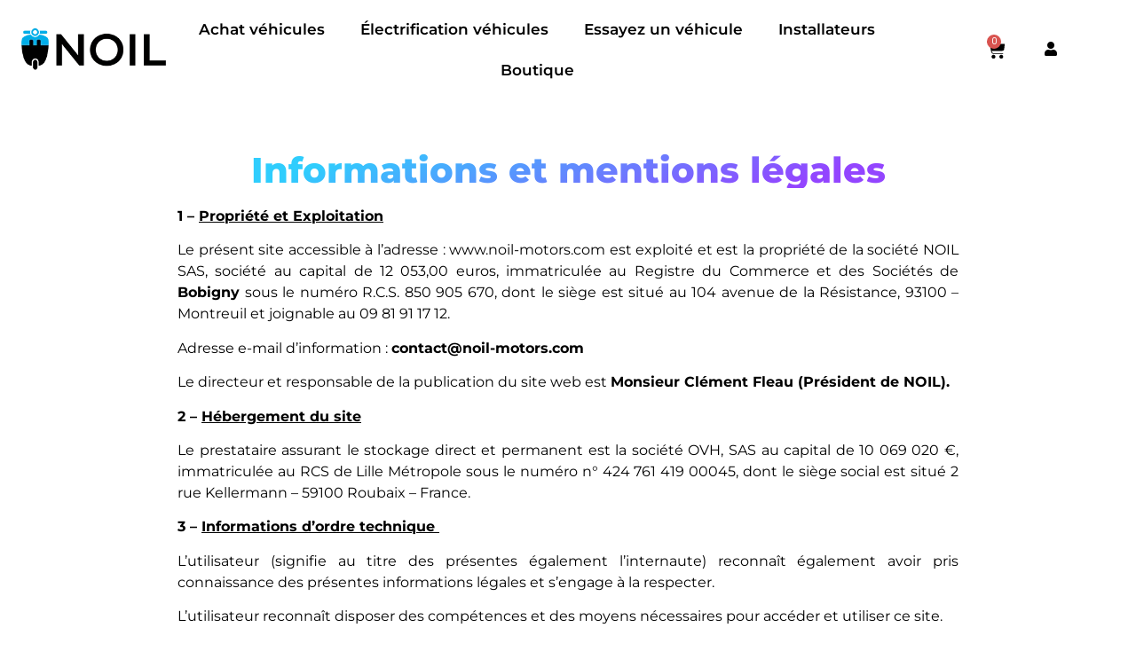

--- FILE ---
content_type: text/html; charset=UTF-8
request_url: https://noil-motors.com/informations-et-mentions-legales/
body_size: 104499
content:
<!DOCTYPE html>
<html lang="fr-FR">
<head><meta charset="UTF-8"><script>if(navigator.userAgent.match(/MSIE|Internet Explorer/i)||navigator.userAgent.match(/Trident\/7\..*?rv:11/i)){var href=document.location.href;if(!href.match(/[?&]nowprocket/)){if(href.indexOf("?")==-1){if(href.indexOf("#")==-1){document.location.href=href+"?nowprocket=1"}else{document.location.href=href.replace("#","?nowprocket=1#")}}else{if(href.indexOf("#")==-1){document.location.href=href+"&nowprocket=1"}else{document.location.href=href.replace("#","&nowprocket=1#")}}}}</script><script>(()=>{class RocketLazyLoadScripts{constructor(){this.v="2.0.4",this.userEvents=["keydown","keyup","mousedown","mouseup","mousemove","mouseover","mouseout","touchmove","touchstart","touchend","touchcancel","wheel","click","dblclick","input"],this.attributeEvents=["onblur","onclick","oncontextmenu","ondblclick","onfocus","onmousedown","onmouseenter","onmouseleave","onmousemove","onmouseout","onmouseover","onmouseup","onmousewheel","onscroll","onsubmit"]}async t(){this.i(),this.o(),/iP(ad|hone)/.test(navigator.userAgent)&&this.h(),this.u(),this.l(this),this.m(),this.k(this),this.p(this),this._(),await Promise.all([this.R(),this.L()]),this.lastBreath=Date.now(),this.S(this),this.P(),this.D(),this.O(),this.M(),await this.C(this.delayedScripts.normal),await this.C(this.delayedScripts.defer),await this.C(this.delayedScripts.async),await this.T(),await this.F(),await this.j(),await this.A(),window.dispatchEvent(new Event("rocket-allScriptsLoaded")),this.everythingLoaded=!0,this.lastTouchEnd&&await new Promise(t=>setTimeout(t,500-Date.now()+this.lastTouchEnd)),this.I(),this.H(),this.U(),this.W()}i(){this.CSPIssue=sessionStorage.getItem("rocketCSPIssue"),document.addEventListener("securitypolicyviolation",t=>{this.CSPIssue||"script-src-elem"!==t.violatedDirective||"data"!==t.blockedURI||(this.CSPIssue=!0,sessionStorage.setItem("rocketCSPIssue",!0))},{isRocket:!0})}o(){window.addEventListener("pageshow",t=>{this.persisted=t.persisted,this.realWindowLoadedFired=!0},{isRocket:!0}),window.addEventListener("pagehide",()=>{this.onFirstUserAction=null},{isRocket:!0})}h(){let t;function e(e){t=e}window.addEventListener("touchstart",e,{isRocket:!0}),window.addEventListener("touchend",function i(o){o.changedTouches[0]&&t.changedTouches[0]&&Math.abs(o.changedTouches[0].pageX-t.changedTouches[0].pageX)<10&&Math.abs(o.changedTouches[0].pageY-t.changedTouches[0].pageY)<10&&o.timeStamp-t.timeStamp<200&&(window.removeEventListener("touchstart",e,{isRocket:!0}),window.removeEventListener("touchend",i,{isRocket:!0}),"INPUT"===o.target.tagName&&"text"===o.target.type||(o.target.dispatchEvent(new TouchEvent("touchend",{target:o.target,bubbles:!0})),o.target.dispatchEvent(new MouseEvent("mouseover",{target:o.target,bubbles:!0})),o.target.dispatchEvent(new PointerEvent("click",{target:o.target,bubbles:!0,cancelable:!0,detail:1,clientX:o.changedTouches[0].clientX,clientY:o.changedTouches[0].clientY})),event.preventDefault()))},{isRocket:!0})}q(t){this.userActionTriggered||("mousemove"!==t.type||this.firstMousemoveIgnored?"keyup"===t.type||"mouseover"===t.type||"mouseout"===t.type||(this.userActionTriggered=!0,this.onFirstUserAction&&this.onFirstUserAction()):this.firstMousemoveIgnored=!0),"click"===t.type&&t.preventDefault(),t.stopPropagation(),t.stopImmediatePropagation(),"touchstart"===this.lastEvent&&"touchend"===t.type&&(this.lastTouchEnd=Date.now()),"click"===t.type&&(this.lastTouchEnd=0),this.lastEvent=t.type,t.composedPath&&t.composedPath()[0].getRootNode()instanceof ShadowRoot&&(t.rocketTarget=t.composedPath()[0]),this.savedUserEvents.push(t)}u(){this.savedUserEvents=[],this.userEventHandler=this.q.bind(this),this.userEvents.forEach(t=>window.addEventListener(t,this.userEventHandler,{passive:!1,isRocket:!0})),document.addEventListener("visibilitychange",this.userEventHandler,{isRocket:!0})}U(){this.userEvents.forEach(t=>window.removeEventListener(t,this.userEventHandler,{passive:!1,isRocket:!0})),document.removeEventListener("visibilitychange",this.userEventHandler,{isRocket:!0}),this.savedUserEvents.forEach(t=>{(t.rocketTarget||t.target).dispatchEvent(new window[t.constructor.name](t.type,t))})}m(){const t="return false",e=Array.from(this.attributeEvents,t=>"data-rocket-"+t),i="["+this.attributeEvents.join("],[")+"]",o="[data-rocket-"+this.attributeEvents.join("],[data-rocket-")+"]",s=(e,i,o)=>{o&&o!==t&&(e.setAttribute("data-rocket-"+i,o),e["rocket"+i]=new Function("event",o),e.setAttribute(i,t))};new MutationObserver(t=>{for(const n of t)"attributes"===n.type&&(n.attributeName.startsWith("data-rocket-")||this.everythingLoaded?n.attributeName.startsWith("data-rocket-")&&this.everythingLoaded&&this.N(n.target,n.attributeName.substring(12)):s(n.target,n.attributeName,n.target.getAttribute(n.attributeName))),"childList"===n.type&&n.addedNodes.forEach(t=>{if(t.nodeType===Node.ELEMENT_NODE)if(this.everythingLoaded)for(const i of[t,...t.querySelectorAll(o)])for(const t of i.getAttributeNames())e.includes(t)&&this.N(i,t.substring(12));else for(const e of[t,...t.querySelectorAll(i)])for(const t of e.getAttributeNames())this.attributeEvents.includes(t)&&s(e,t,e.getAttribute(t))})}).observe(document,{subtree:!0,childList:!0,attributeFilter:[...this.attributeEvents,...e]})}I(){this.attributeEvents.forEach(t=>{document.querySelectorAll("[data-rocket-"+t+"]").forEach(e=>{this.N(e,t)})})}N(t,e){const i=t.getAttribute("data-rocket-"+e);i&&(t.setAttribute(e,i),t.removeAttribute("data-rocket-"+e))}k(t){Object.defineProperty(HTMLElement.prototype,"onclick",{get(){return this.rocketonclick||null},set(e){this.rocketonclick=e,this.setAttribute(t.everythingLoaded?"onclick":"data-rocket-onclick","this.rocketonclick(event)")}})}S(t){function e(e,i){let o=e[i];e[i]=null,Object.defineProperty(e,i,{get:()=>o,set(s){t.everythingLoaded?o=s:e["rocket"+i]=o=s}})}e(document,"onreadystatechange"),e(window,"onload"),e(window,"onpageshow");try{Object.defineProperty(document,"readyState",{get:()=>t.rocketReadyState,set(e){t.rocketReadyState=e},configurable:!0}),document.readyState="loading"}catch(t){console.log("WPRocket DJE readyState conflict, bypassing")}}l(t){this.originalAddEventListener=EventTarget.prototype.addEventListener,this.originalRemoveEventListener=EventTarget.prototype.removeEventListener,this.savedEventListeners=[],EventTarget.prototype.addEventListener=function(e,i,o){o&&o.isRocket||!t.B(e,this)&&!t.userEvents.includes(e)||t.B(e,this)&&!t.userActionTriggered||e.startsWith("rocket-")||t.everythingLoaded?t.originalAddEventListener.call(this,e,i,o):(t.savedEventListeners.push({target:this,remove:!1,type:e,func:i,options:o}),"mouseenter"!==e&&"mouseleave"!==e||t.originalAddEventListener.call(this,e,t.savedUserEvents.push,o))},EventTarget.prototype.removeEventListener=function(e,i,o){o&&o.isRocket||!t.B(e,this)&&!t.userEvents.includes(e)||t.B(e,this)&&!t.userActionTriggered||e.startsWith("rocket-")||t.everythingLoaded?t.originalRemoveEventListener.call(this,e,i,o):t.savedEventListeners.push({target:this,remove:!0,type:e,func:i,options:o})}}J(t,e){this.savedEventListeners=this.savedEventListeners.filter(i=>{let o=i.type,s=i.target||window;return e!==o||t!==s||(this.B(o,s)&&(i.type="rocket-"+o),this.$(i),!1)})}H(){EventTarget.prototype.addEventListener=this.originalAddEventListener,EventTarget.prototype.removeEventListener=this.originalRemoveEventListener,this.savedEventListeners.forEach(t=>this.$(t))}$(t){t.remove?this.originalRemoveEventListener.call(t.target,t.type,t.func,t.options):this.originalAddEventListener.call(t.target,t.type,t.func,t.options)}p(t){let e;function i(e){return t.everythingLoaded?e:e.split(" ").map(t=>"load"===t||t.startsWith("load.")?"rocket-jquery-load":t).join(" ")}function o(o){function s(e){const s=o.fn[e];o.fn[e]=o.fn.init.prototype[e]=function(){return this[0]===window&&t.userActionTriggered&&("string"==typeof arguments[0]||arguments[0]instanceof String?arguments[0]=i(arguments[0]):"object"==typeof arguments[0]&&Object.keys(arguments[0]).forEach(t=>{const e=arguments[0][t];delete arguments[0][t],arguments[0][i(t)]=e})),s.apply(this,arguments),this}}if(o&&o.fn&&!t.allJQueries.includes(o)){const e={DOMContentLoaded:[],"rocket-DOMContentLoaded":[]};for(const t in e)document.addEventListener(t,()=>{e[t].forEach(t=>t())},{isRocket:!0});o.fn.ready=o.fn.init.prototype.ready=function(i){function s(){parseInt(o.fn.jquery)>2?setTimeout(()=>i.bind(document)(o)):i.bind(document)(o)}return"function"==typeof i&&(t.realDomReadyFired?!t.userActionTriggered||t.fauxDomReadyFired?s():e["rocket-DOMContentLoaded"].push(s):e.DOMContentLoaded.push(s)),o([])},s("on"),s("one"),s("off"),t.allJQueries.push(o)}e=o}t.allJQueries=[],o(window.jQuery),Object.defineProperty(window,"jQuery",{get:()=>e,set(t){o(t)}})}P(){const t=new Map;document.write=document.writeln=function(e){const i=document.currentScript,o=document.createRange(),s=i.parentElement;let n=t.get(i);void 0===n&&(n=i.nextSibling,t.set(i,n));const c=document.createDocumentFragment();o.setStart(c,0),c.appendChild(o.createContextualFragment(e)),s.insertBefore(c,n)}}async R(){return new Promise(t=>{this.userActionTriggered?t():this.onFirstUserAction=t})}async L(){return new Promise(t=>{document.addEventListener("DOMContentLoaded",()=>{this.realDomReadyFired=!0,t()},{isRocket:!0})})}async j(){return this.realWindowLoadedFired?Promise.resolve():new Promise(t=>{window.addEventListener("load",t,{isRocket:!0})})}M(){this.pendingScripts=[];this.scriptsMutationObserver=new MutationObserver(t=>{for(const e of t)e.addedNodes.forEach(t=>{"SCRIPT"!==t.tagName||t.noModule||t.isWPRocket||this.pendingScripts.push({script:t,promise:new Promise(e=>{const i=()=>{const i=this.pendingScripts.findIndex(e=>e.script===t);i>=0&&this.pendingScripts.splice(i,1),e()};t.addEventListener("load",i,{isRocket:!0}),t.addEventListener("error",i,{isRocket:!0}),setTimeout(i,1e3)})})})}),this.scriptsMutationObserver.observe(document,{childList:!0,subtree:!0})}async F(){await this.X(),this.pendingScripts.length?(await this.pendingScripts[0].promise,await this.F()):this.scriptsMutationObserver.disconnect()}D(){this.delayedScripts={normal:[],async:[],defer:[]},document.querySelectorAll("script[type$=rocketlazyloadscript]").forEach(t=>{t.hasAttribute("data-rocket-src")?t.hasAttribute("async")&&!1!==t.async?this.delayedScripts.async.push(t):t.hasAttribute("defer")&&!1!==t.defer||"module"===t.getAttribute("data-rocket-type")?this.delayedScripts.defer.push(t):this.delayedScripts.normal.push(t):this.delayedScripts.normal.push(t)})}async _(){await this.L();let t=[];document.querySelectorAll("script[type$=rocketlazyloadscript][data-rocket-src]").forEach(e=>{let i=e.getAttribute("data-rocket-src");if(i&&!i.startsWith("data:")){i.startsWith("//")&&(i=location.protocol+i);try{const o=new URL(i).origin;o!==location.origin&&t.push({src:o,crossOrigin:e.crossOrigin||"module"===e.getAttribute("data-rocket-type")})}catch(t){}}}),t=[...new Map(t.map(t=>[JSON.stringify(t),t])).values()],this.Y(t,"preconnect")}async G(t){if(await this.K(),!0!==t.noModule||!("noModule"in HTMLScriptElement.prototype))return new Promise(e=>{let i;function o(){(i||t).setAttribute("data-rocket-status","executed"),e()}try{if(navigator.userAgent.includes("Firefox/")||""===navigator.vendor||this.CSPIssue)i=document.createElement("script"),[...t.attributes].forEach(t=>{let e=t.nodeName;"type"!==e&&("data-rocket-type"===e&&(e="type"),"data-rocket-src"===e&&(e="src"),i.setAttribute(e,t.nodeValue))}),t.text&&(i.text=t.text),t.nonce&&(i.nonce=t.nonce),i.hasAttribute("src")?(i.addEventListener("load",o,{isRocket:!0}),i.addEventListener("error",()=>{i.setAttribute("data-rocket-status","failed-network"),e()},{isRocket:!0}),setTimeout(()=>{i.isConnected||e()},1)):(i.text=t.text,o()),i.isWPRocket=!0,t.parentNode.replaceChild(i,t);else{const i=t.getAttribute("data-rocket-type"),s=t.getAttribute("data-rocket-src");i?(t.type=i,t.removeAttribute("data-rocket-type")):t.removeAttribute("type"),t.addEventListener("load",o,{isRocket:!0}),t.addEventListener("error",i=>{this.CSPIssue&&i.target.src.startsWith("data:")?(console.log("WPRocket: CSP fallback activated"),t.removeAttribute("src"),this.G(t).then(e)):(t.setAttribute("data-rocket-status","failed-network"),e())},{isRocket:!0}),s?(t.fetchPriority="high",t.removeAttribute("data-rocket-src"),t.src=s):t.src="data:text/javascript;base64,"+window.btoa(unescape(encodeURIComponent(t.text)))}}catch(i){t.setAttribute("data-rocket-status","failed-transform"),e()}});t.setAttribute("data-rocket-status","skipped")}async C(t){const e=t.shift();return e?(e.isConnected&&await this.G(e),this.C(t)):Promise.resolve()}O(){this.Y([...this.delayedScripts.normal,...this.delayedScripts.defer,...this.delayedScripts.async],"preload")}Y(t,e){this.trash=this.trash||[];let i=!0;var o=document.createDocumentFragment();t.forEach(t=>{const s=t.getAttribute&&t.getAttribute("data-rocket-src")||t.src;if(s&&!s.startsWith("data:")){const n=document.createElement("link");n.href=s,n.rel=e,"preconnect"!==e&&(n.as="script",n.fetchPriority=i?"high":"low"),t.getAttribute&&"module"===t.getAttribute("data-rocket-type")&&(n.crossOrigin=!0),t.crossOrigin&&(n.crossOrigin=t.crossOrigin),t.integrity&&(n.integrity=t.integrity),t.nonce&&(n.nonce=t.nonce),o.appendChild(n),this.trash.push(n),i=!1}}),document.head.appendChild(o)}W(){this.trash.forEach(t=>t.remove())}async T(){try{document.readyState="interactive"}catch(t){}this.fauxDomReadyFired=!0;try{await this.K(),this.J(document,"readystatechange"),document.dispatchEvent(new Event("rocket-readystatechange")),await this.K(),document.rocketonreadystatechange&&document.rocketonreadystatechange(),await this.K(),this.J(document,"DOMContentLoaded"),document.dispatchEvent(new Event("rocket-DOMContentLoaded")),await this.K(),this.J(window,"DOMContentLoaded"),window.dispatchEvent(new Event("rocket-DOMContentLoaded"))}catch(t){console.error(t)}}async A(){try{document.readyState="complete"}catch(t){}try{await this.K(),this.J(document,"readystatechange"),document.dispatchEvent(new Event("rocket-readystatechange")),await this.K(),document.rocketonreadystatechange&&document.rocketonreadystatechange(),await this.K(),this.J(window,"load"),window.dispatchEvent(new Event("rocket-load")),await this.K(),window.rocketonload&&window.rocketonload(),await this.K(),this.allJQueries.forEach(t=>t(window).trigger("rocket-jquery-load")),await this.K(),this.J(window,"pageshow");const t=new Event("rocket-pageshow");t.persisted=this.persisted,window.dispatchEvent(t),await this.K(),window.rocketonpageshow&&window.rocketonpageshow({persisted:this.persisted})}catch(t){console.error(t)}}async K(){Date.now()-this.lastBreath>45&&(await this.X(),this.lastBreath=Date.now())}async X(){return document.hidden?new Promise(t=>setTimeout(t)):new Promise(t=>requestAnimationFrame(t))}B(t,e){return e===document&&"readystatechange"===t||(e===document&&"DOMContentLoaded"===t||(e===window&&"DOMContentLoaded"===t||(e===window&&"load"===t||e===window&&"pageshow"===t)))}static run(){(new RocketLazyLoadScripts).t()}}RocketLazyLoadScripts.run()})();</script>
	
		<meta name='robots' content='noindex, nofollow' />
	<style>img:is([sizes="auto" i], [sizes^="auto," i]) { contain-intrinsic-size: 3000px 1500px }</style>
	
	<!-- This site is optimized with the Yoast SEO plugin v26.7 - https://yoast.com/wordpress/plugins/seo/ -->
	<title>Informations et Mentions Légales | NOIL | rétrofit électrique scooter</title><link rel="preload" data-rocket-preload as="image" href="https://noil-motors.com/wp-content/uploads/2022/07/Logo_NOIL_compresse.png" fetchpriority="high">
	<meta name="description" content="Découvrez les informations et mentions légales de NOIL. Pour toute question, contactez-nous à l&#039;adresse contact@noil-motors.com." />
	<meta property="og:locale" content="fr_FR" />
	<meta property="og:type" content="article" />
	<meta property="og:title" content="Informations et Mentions Légales | NOIL | rétrofit électrique scooter" />
	<meta property="og:description" content="Découvrez les informations et mentions légales de NOIL. Pour toute question, contactez-nous à l&#039;adresse contact@noil-motors.com." />
	<meta property="og:url" content="https://noil-motors.com/informations-et-mentions-legales/" />
	<meta property="og:site_name" content="NOIL" />
	<meta property="article:publisher" content="https://www.facebook.com/noilmotors/" />
	<meta property="article:modified_time" content="2024-12-11T08:41:00+00:00" />
	<meta name="twitter:card" content="summary_large_image" />
	<meta name="twitter:label1" content="Durée de lecture estimée" />
	<meta name="twitter:data1" content="8 minutes" />
	<script type="application/ld+json" class="yoast-schema-graph">{"@context":"https://schema.org","@graph":[{"@type":"WebPage","@id":"https://noil-motors.com/informations-et-mentions-legales/","url":"https://noil-motors.com/informations-et-mentions-legales/","name":"Informations et Mentions Légales | NOIL | rétrofit électrique scooter","isPartOf":{"@id":"https://noil-motors.com/#website"},"datePublished":"2019-05-14T20:51:40+00:00","dateModified":"2024-12-11T08:41:00+00:00","description":"Découvrez les informations et mentions légales de NOIL. Pour toute question, contactez-nous à l'adresse contact@noil-motors.com.","breadcrumb":{"@id":"https://noil-motors.com/informations-et-mentions-legales/#breadcrumb"},"inLanguage":"fr-FR","potentialAction":[{"@type":"ReadAction","target":["https://noil-motors.com/informations-et-mentions-legales/"]}]},{"@type":"BreadcrumbList","@id":"https://noil-motors.com/informations-et-mentions-legales/#breadcrumb","itemListElement":[{"@type":"ListItem","position":1,"name":"Accueil","item":"https://noil-motors.com/"},{"@type":"ListItem","position":2,"name":"Informations et Mentions Légales"}]},{"@type":"WebSite","@id":"https://noil-motors.com/#website","url":"https://noil-motors.com/","name":"NOIL","description":"Conversion électrique mobylette et scooter","publisher":{"@id":"https://noil-motors.com/#organization"},"potentialAction":[{"@type":"SearchAction","target":{"@type":"EntryPoint","urlTemplate":"https://noil-motors.com/?s={search_term_string}"},"query-input":{"@type":"PropertyValueSpecification","valueRequired":true,"valueName":"search_term_string"}}],"inLanguage":"fr-FR"},{"@type":"Organization","@id":"https://noil-motors.com/#organization","name":"NOIL","url":"https://noil-motors.com/","logo":{"@type":"ImageObject","inLanguage":"fr-FR","@id":"https://noil-motors.com/#/schema/logo/image/","url":"https://noil-motors.com/wp-content/uploads/2021/10/Logo_carré_NOIL_fond_blanc.png","contentUrl":"https://noil-motors.com/wp-content/uploads/2021/10/Logo_carré_NOIL_fond_blanc.png","width":536,"height":535,"caption":"NOIL"},"image":{"@id":"https://noil-motors.com/#/schema/logo/image/"},"sameAs":["https://www.facebook.com/noilmotors/","https://www.instagram.com/noil_motors/","https://www.linkedin.com/company/noil-motors/"]}]}</script>
	<!-- / Yoast SEO plugin. -->


<link rel='dns-prefetch' href='//cdn.jsdelivr.net' />

<link rel="alternate" type="application/rss+xml" title="NOIL &raquo; Flux" href="https://noil-motors.com/feed/" />
<link rel="alternate" type="application/rss+xml" title="NOIL &raquo; Flux des commentaires" href="https://noil-motors.com/comments/feed/" />
<link data-minify="1" rel='stylesheet' id='bootstrap-booknetic-css' href='https://noil-motors.com/wp-content/cache/min/1/wp-content/plugins/booknetic/app/Frontend/assets/css/bootstrap-booknetic.css?ver=1765986648' media='all' />
<link data-minify="1" rel='stylesheet' id='booknetic-css' href='https://noil-motors.com/wp-content/cache/background-css/1/noil-motors.com/wp-content/cache/min/1/wp-content/plugins/booknetic/app/Frontend/assets/css/booknetic.css?ver=1765986648&wpr_t=1768945273' media='all' />
<link rel='stylesheet' id='select2-css' href='https://noil-motors.com/wp-content/plugins/booknetic/app/Backend/Base/assets/css/select2.min.css?v=5.0.8&#038;ver=6.8.3' media='all' />
<link rel='stylesheet' id='intlTelInput-css' href='https://noil-motors.com/wp-content/plugins/booknetic/app/Frontend/assets/css/intlTelInput.min.css?v=5.0.8&#038;ver=24.8.2' media='all' />
<link data-minify="1" rel='stylesheet' id='select2-bootstrap-css' href='https://noil-motors.com/wp-content/cache/min/1/wp-content/plugins/booknetic/app/Backend/Base/assets/css/select2-bootstrap.css?ver=1765986648' media='all' />
<link rel='stylesheet' id='booknetic.datapicker-css' href='https://noil-motors.com/wp-content/plugins/booknetic/app/Frontend/assets/css/datepicker.min.css?v=5.0.8&#038;ver=6.8.3' media='all' />
<link data-minify="1" rel='stylesheet' id='booknetic-popup-css' href='https://noil-motors.com/wp-content/cache/min/1/wp-content/plugins/booknetic/app/Frontend/assets/css/booknetic-popup.css?ver=1765986648' media='all' />
<link data-minify="1" rel='stylesheet' id='hfe-widgets-style-css' href='https://noil-motors.com/wp-content/cache/min/1/wp-content/plugins/header-footer-elementor/inc/widgets-css/frontend.css?ver=1765986648' media='all' />
<link data-minify="1" rel='stylesheet' id='hfe-woo-product-grid-css' href='https://noil-motors.com/wp-content/cache/min/1/wp-content/plugins/header-footer-elementor/inc/widgets-css/woo-products.css?ver=1765986648' media='all' />
<style id='wp-emoji-styles-inline-css'>

	img.wp-smiley, img.emoji {
		display: inline !important;
		border: none !important;
		box-shadow: none !important;
		height: 1em !important;
		width: 1em !important;
		margin: 0 0.07em !important;
		vertical-align: -0.1em !important;
		background: none !important;
		padding: 0 !important;
	}
</style>
<style id='flux-checkout-cross-sell-style-inline-css'>
/*!**************************************************************************************************************************************************************************************************************************************************!*\
  !*** css ./node_modules/css-loader/dist/cjs.js??ruleSet[1].rules[4].use[1]!./node_modules/postcss-loader/dist/cjs.js??ruleSet[1].rules[4].use[2]!./node_modules/sass-loader/dist/cjs.js??ruleSet[1].rules[4].use[3]!./src/cross-sell/style.scss ***!
  \**************************************************************************************************************************************************************************************************************************************************/


</style>
<style id='flux-checkout-elements-placeholder-style-inline-css'>
/*!************************************************************************************************************************************************************************************************************************************************************!*\
  !*** css ./node_modules/css-loader/dist/cjs.js??ruleSet[1].rules[4].use[1]!./node_modules/postcss-loader/dist/cjs.js??ruleSet[1].rules[4].use[2]!./node_modules/sass-loader/dist/cjs.js??ruleSet[1].rules[4].use[3]!./src/elements-placeholder/style.scss ***!
  \************************************************************************************************************************************************************************************************************************************************************/


</style>
<style id='global-styles-inline-css'>
:root{--wp--preset--aspect-ratio--square: 1;--wp--preset--aspect-ratio--4-3: 4/3;--wp--preset--aspect-ratio--3-4: 3/4;--wp--preset--aspect-ratio--3-2: 3/2;--wp--preset--aspect-ratio--2-3: 2/3;--wp--preset--aspect-ratio--16-9: 16/9;--wp--preset--aspect-ratio--9-16: 9/16;--wp--preset--color--black: #000000;--wp--preset--color--cyan-bluish-gray: #abb8c3;--wp--preset--color--white: #ffffff;--wp--preset--color--pale-pink: #f78da7;--wp--preset--color--vivid-red: #cf2e2e;--wp--preset--color--luminous-vivid-orange: #ff6900;--wp--preset--color--luminous-vivid-amber: #fcb900;--wp--preset--color--light-green-cyan: #7bdcb5;--wp--preset--color--vivid-green-cyan: #00d084;--wp--preset--color--pale-cyan-blue: #8ed1fc;--wp--preset--color--vivid-cyan-blue: #0693e3;--wp--preset--color--vivid-purple: #9b51e0;--wp--preset--gradient--vivid-cyan-blue-to-vivid-purple: linear-gradient(135deg,rgba(6,147,227,1) 0%,rgb(155,81,224) 100%);--wp--preset--gradient--light-green-cyan-to-vivid-green-cyan: linear-gradient(135deg,rgb(122,220,180) 0%,rgb(0,208,130) 100%);--wp--preset--gradient--luminous-vivid-amber-to-luminous-vivid-orange: linear-gradient(135deg,rgba(252,185,0,1) 0%,rgba(255,105,0,1) 100%);--wp--preset--gradient--luminous-vivid-orange-to-vivid-red: linear-gradient(135deg,rgba(255,105,0,1) 0%,rgb(207,46,46) 100%);--wp--preset--gradient--very-light-gray-to-cyan-bluish-gray: linear-gradient(135deg,rgb(238,238,238) 0%,rgb(169,184,195) 100%);--wp--preset--gradient--cool-to-warm-spectrum: linear-gradient(135deg,rgb(74,234,220) 0%,rgb(151,120,209) 20%,rgb(207,42,186) 40%,rgb(238,44,130) 60%,rgb(251,105,98) 80%,rgb(254,248,76) 100%);--wp--preset--gradient--blush-light-purple: linear-gradient(135deg,rgb(255,206,236) 0%,rgb(152,150,240) 100%);--wp--preset--gradient--blush-bordeaux: linear-gradient(135deg,rgb(254,205,165) 0%,rgb(254,45,45) 50%,rgb(107,0,62) 100%);--wp--preset--gradient--luminous-dusk: linear-gradient(135deg,rgb(255,203,112) 0%,rgb(199,81,192) 50%,rgb(65,88,208) 100%);--wp--preset--gradient--pale-ocean: linear-gradient(135deg,rgb(255,245,203) 0%,rgb(182,227,212) 50%,rgb(51,167,181) 100%);--wp--preset--gradient--electric-grass: linear-gradient(135deg,rgb(202,248,128) 0%,rgb(113,206,126) 100%);--wp--preset--gradient--midnight: linear-gradient(135deg,rgb(2,3,129) 0%,rgb(40,116,252) 100%);--wp--preset--font-size--small: 13px;--wp--preset--font-size--medium: 20px;--wp--preset--font-size--large: 36px;--wp--preset--font-size--x-large: 42px;--wp--preset--spacing--20: 0.44rem;--wp--preset--spacing--30: 0.67rem;--wp--preset--spacing--40: 1rem;--wp--preset--spacing--50: 1.5rem;--wp--preset--spacing--60: 2.25rem;--wp--preset--spacing--70: 3.38rem;--wp--preset--spacing--80: 5.06rem;--wp--preset--shadow--natural: 6px 6px 9px rgba(0, 0, 0, 0.2);--wp--preset--shadow--deep: 12px 12px 50px rgba(0, 0, 0, 0.4);--wp--preset--shadow--sharp: 6px 6px 0px rgba(0, 0, 0, 0.2);--wp--preset--shadow--outlined: 6px 6px 0px -3px rgba(255, 255, 255, 1), 6px 6px rgba(0, 0, 0, 1);--wp--preset--shadow--crisp: 6px 6px 0px rgba(0, 0, 0, 1);}:root { --wp--style--global--content-size: 800px;--wp--style--global--wide-size: 1200px; }:where(body) { margin: 0; }.wp-site-blocks > .alignleft { float: left; margin-right: 2em; }.wp-site-blocks > .alignright { float: right; margin-left: 2em; }.wp-site-blocks > .aligncenter { justify-content: center; margin-left: auto; margin-right: auto; }:where(.wp-site-blocks) > * { margin-block-start: 24px; margin-block-end: 0; }:where(.wp-site-blocks) > :first-child { margin-block-start: 0; }:where(.wp-site-blocks) > :last-child { margin-block-end: 0; }:root { --wp--style--block-gap: 24px; }:root :where(.is-layout-flow) > :first-child{margin-block-start: 0;}:root :where(.is-layout-flow) > :last-child{margin-block-end: 0;}:root :where(.is-layout-flow) > *{margin-block-start: 24px;margin-block-end: 0;}:root :where(.is-layout-constrained) > :first-child{margin-block-start: 0;}:root :where(.is-layout-constrained) > :last-child{margin-block-end: 0;}:root :where(.is-layout-constrained) > *{margin-block-start: 24px;margin-block-end: 0;}:root :where(.is-layout-flex){gap: 24px;}:root :where(.is-layout-grid){gap: 24px;}.is-layout-flow > .alignleft{float: left;margin-inline-start: 0;margin-inline-end: 2em;}.is-layout-flow > .alignright{float: right;margin-inline-start: 2em;margin-inline-end: 0;}.is-layout-flow > .aligncenter{margin-left: auto !important;margin-right: auto !important;}.is-layout-constrained > .alignleft{float: left;margin-inline-start: 0;margin-inline-end: 2em;}.is-layout-constrained > .alignright{float: right;margin-inline-start: 2em;margin-inline-end: 0;}.is-layout-constrained > .aligncenter{margin-left: auto !important;margin-right: auto !important;}.is-layout-constrained > :where(:not(.alignleft):not(.alignright):not(.alignfull)){max-width: var(--wp--style--global--content-size);margin-left: auto !important;margin-right: auto !important;}.is-layout-constrained > .alignwide{max-width: var(--wp--style--global--wide-size);}body .is-layout-flex{display: flex;}.is-layout-flex{flex-wrap: wrap;align-items: center;}.is-layout-flex > :is(*, div){margin: 0;}body .is-layout-grid{display: grid;}.is-layout-grid > :is(*, div){margin: 0;}body{padding-top: 0px;padding-right: 0px;padding-bottom: 0px;padding-left: 0px;}a:where(:not(.wp-element-button)){text-decoration: underline;}:root :where(.wp-element-button, .wp-block-button__link){background-color: #32373c;border-width: 0;color: #fff;font-family: inherit;font-size: inherit;line-height: inherit;padding: calc(0.667em + 2px) calc(1.333em + 2px);text-decoration: none;}.has-black-color{color: var(--wp--preset--color--black) !important;}.has-cyan-bluish-gray-color{color: var(--wp--preset--color--cyan-bluish-gray) !important;}.has-white-color{color: var(--wp--preset--color--white) !important;}.has-pale-pink-color{color: var(--wp--preset--color--pale-pink) !important;}.has-vivid-red-color{color: var(--wp--preset--color--vivid-red) !important;}.has-luminous-vivid-orange-color{color: var(--wp--preset--color--luminous-vivid-orange) !important;}.has-luminous-vivid-amber-color{color: var(--wp--preset--color--luminous-vivid-amber) !important;}.has-light-green-cyan-color{color: var(--wp--preset--color--light-green-cyan) !important;}.has-vivid-green-cyan-color{color: var(--wp--preset--color--vivid-green-cyan) !important;}.has-pale-cyan-blue-color{color: var(--wp--preset--color--pale-cyan-blue) !important;}.has-vivid-cyan-blue-color{color: var(--wp--preset--color--vivid-cyan-blue) !important;}.has-vivid-purple-color{color: var(--wp--preset--color--vivid-purple) !important;}.has-black-background-color{background-color: var(--wp--preset--color--black) !important;}.has-cyan-bluish-gray-background-color{background-color: var(--wp--preset--color--cyan-bluish-gray) !important;}.has-white-background-color{background-color: var(--wp--preset--color--white) !important;}.has-pale-pink-background-color{background-color: var(--wp--preset--color--pale-pink) !important;}.has-vivid-red-background-color{background-color: var(--wp--preset--color--vivid-red) !important;}.has-luminous-vivid-orange-background-color{background-color: var(--wp--preset--color--luminous-vivid-orange) !important;}.has-luminous-vivid-amber-background-color{background-color: var(--wp--preset--color--luminous-vivid-amber) !important;}.has-light-green-cyan-background-color{background-color: var(--wp--preset--color--light-green-cyan) !important;}.has-vivid-green-cyan-background-color{background-color: var(--wp--preset--color--vivid-green-cyan) !important;}.has-pale-cyan-blue-background-color{background-color: var(--wp--preset--color--pale-cyan-blue) !important;}.has-vivid-cyan-blue-background-color{background-color: var(--wp--preset--color--vivid-cyan-blue) !important;}.has-vivid-purple-background-color{background-color: var(--wp--preset--color--vivid-purple) !important;}.has-black-border-color{border-color: var(--wp--preset--color--black) !important;}.has-cyan-bluish-gray-border-color{border-color: var(--wp--preset--color--cyan-bluish-gray) !important;}.has-white-border-color{border-color: var(--wp--preset--color--white) !important;}.has-pale-pink-border-color{border-color: var(--wp--preset--color--pale-pink) !important;}.has-vivid-red-border-color{border-color: var(--wp--preset--color--vivid-red) !important;}.has-luminous-vivid-orange-border-color{border-color: var(--wp--preset--color--luminous-vivid-orange) !important;}.has-luminous-vivid-amber-border-color{border-color: var(--wp--preset--color--luminous-vivid-amber) !important;}.has-light-green-cyan-border-color{border-color: var(--wp--preset--color--light-green-cyan) !important;}.has-vivid-green-cyan-border-color{border-color: var(--wp--preset--color--vivid-green-cyan) !important;}.has-pale-cyan-blue-border-color{border-color: var(--wp--preset--color--pale-cyan-blue) !important;}.has-vivid-cyan-blue-border-color{border-color: var(--wp--preset--color--vivid-cyan-blue) !important;}.has-vivid-purple-border-color{border-color: var(--wp--preset--color--vivid-purple) !important;}.has-vivid-cyan-blue-to-vivid-purple-gradient-background{background: var(--wp--preset--gradient--vivid-cyan-blue-to-vivid-purple) !important;}.has-light-green-cyan-to-vivid-green-cyan-gradient-background{background: var(--wp--preset--gradient--light-green-cyan-to-vivid-green-cyan) !important;}.has-luminous-vivid-amber-to-luminous-vivid-orange-gradient-background{background: var(--wp--preset--gradient--luminous-vivid-amber-to-luminous-vivid-orange) !important;}.has-luminous-vivid-orange-to-vivid-red-gradient-background{background: var(--wp--preset--gradient--luminous-vivid-orange-to-vivid-red) !important;}.has-very-light-gray-to-cyan-bluish-gray-gradient-background{background: var(--wp--preset--gradient--very-light-gray-to-cyan-bluish-gray) !important;}.has-cool-to-warm-spectrum-gradient-background{background: var(--wp--preset--gradient--cool-to-warm-spectrum) !important;}.has-blush-light-purple-gradient-background{background: var(--wp--preset--gradient--blush-light-purple) !important;}.has-blush-bordeaux-gradient-background{background: var(--wp--preset--gradient--blush-bordeaux) !important;}.has-luminous-dusk-gradient-background{background: var(--wp--preset--gradient--luminous-dusk) !important;}.has-pale-ocean-gradient-background{background: var(--wp--preset--gradient--pale-ocean) !important;}.has-electric-grass-gradient-background{background: var(--wp--preset--gradient--electric-grass) !important;}.has-midnight-gradient-background{background: var(--wp--preset--gradient--midnight) !important;}.has-small-font-size{font-size: var(--wp--preset--font-size--small) !important;}.has-medium-font-size{font-size: var(--wp--preset--font-size--medium) !important;}.has-large-font-size{font-size: var(--wp--preset--font-size--large) !important;}.has-x-large-font-size{font-size: var(--wp--preset--font-size--x-large) !important;}
:root :where(.wp-block-pullquote){font-size: 1.5em;line-height: 1.6;}
</style>
<link data-minify="1" rel='stylesheet' id='iconic-wlv-css' href='https://noil-motors.com/wp-content/cache/min/1/wp-content/plugins/iconic-woo-linked-variations/assets/frontend/css/main.css?ver=1765986648' media='all' />
<link data-minify="1" rel='stylesheet' id='magnific-popup-style-css' href='https://noil-motors.com/wp-content/cache/min/1/wp-content/plugins/iconic-woo-sales-booster/assets/vendor/magnific/magnific-popup.css?ver=1765986648' media='all' />
<link data-minify="1" rel='stylesheet' id='iconic_wsb_frontend_style-css' href='https://noil-motors.com/wp-content/cache/min/1/wp-content/plugins/iconic-woo-sales-booster/assets/frontend/css/main.css?ver=1765986648' media='all' />
<link data-minify="1" rel='stylesheet' id='woocommerce-layout-css' href='https://noil-motors.com/wp-content/cache/min/1/wp-content/plugins/woocommerce/assets/css/woocommerce-layout.css?ver=1765986648' media='all' />
<link data-minify="1" rel='stylesheet' id='woocommerce-smallscreen-css' href='https://noil-motors.com/wp-content/cache/min/1/wp-content/plugins/woocommerce/assets/css/woocommerce-smallscreen.css?ver=1765986648' media='only screen and (max-width: 768px)' />
<link data-minify="1" rel='stylesheet' id='woocommerce-general-css' href='https://noil-motors.com/wp-content/cache/background-css/1/noil-motors.com/wp-content/cache/min/1/wp-content/plugins/woocommerce/assets/css/woocommerce.css?ver=1765986648&wpr_t=1768945273' media='all' />
<style id='woocommerce-inline-inline-css'>
.woocommerce form .form-row .required { visibility: visible; }
</style>
<link data-minify="1" rel='stylesheet' id='wpsl-styles-css' href='https://noil-motors.com/wp-content/cache/background-css/1/noil-motors.com/wp-content/cache/min/1/wp-content/plugins/wp-store-locator/css/styles.min.css?ver=1765986648&wpr_t=1768945273' media='all' />
<link data-minify="1" rel='stylesheet' id='wt-smart-coupon-for-woo-css' href='https://noil-motors.com/wp-content/cache/min/1/wp-content/plugins/wt-smart-coupons-for-woocommerce/public/css/wt-smart-coupon-public.css?ver=1765986648' media='all' />
<link data-minify="1" rel='stylesheet' id='hfe-style-css' href='https://noil-motors.com/wp-content/cache/min/1/wp-content/plugins/header-footer-elementor/assets/css/header-footer-elementor.css?ver=1765986648' media='all' />
<link rel='stylesheet' id='elementor-frontend-css' href='https://noil-motors.com/wp-content/plugins/elementor/assets/css/frontend.min.css?ver=3.30.0' media='all' />
<link rel='stylesheet' id='elementor-post-2413-css' href='https://noil-motors.com/wp-content/uploads/elementor/css/post-2413.css?ver=1765986610' media='all' />
<link data-minify="1" rel='stylesheet' id='font-awesome-5-all-css' href='https://noil-motors.com/wp-content/cache/min/1/wp-content/plugins/elementor/assets/lib/font-awesome/css/all.min.css?ver=1765986648' media='all' />
<link rel='stylesheet' id='font-awesome-4-shim-css' href='https://noil-motors.com/wp-content/plugins/elementor/assets/lib/font-awesome/css/v4-shims.min.css?ver=3.30.0' media='all' />
<link rel='stylesheet' id='widget-spacer-css' href='https://noil-motors.com/wp-content/plugins/elementor/assets/css/widget-spacer.min.css?ver=3.30.0' media='all' />
<link rel='stylesheet' id='widget-heading-css' href='https://noil-motors.com/wp-content/plugins/elementor/assets/css/widget-heading.min.css?ver=3.30.0' media='all' />
<link rel='stylesheet' id='elementor-post-3-css' href='https://noil-motors.com/wp-content/uploads/elementor/css/post-3.css?ver=1765987266' media='all' />
<link rel='stylesheet' id='elementor-post-12656-css' href='https://noil-motors.com/wp-content/uploads/elementor/css/post-12656.css?ver=1765986610' media='all' />
<link rel='stylesheet' id='flickity-css' href='https://noil-motors.com/wp-content/plugins/iconic-woo-attribute-swatches/assets/vendor/flickity/flickity.min.css?ver=1.21.1' media='all' />
<link rel='stylesheet' id='iconic-was-styles-css' href='https://noil-motors.com/wp-content/plugins/iconic-woo-attribute-swatches/assets/frontend/css/main.min.css?ver=1.21.1' media='all' />
<link data-minify="1" rel='stylesheet' id='weglot-css-css' href='https://noil-motors.com/wp-content/cache/background-css/1/noil-motors.com/wp-content/cache/min/1/wp-content/plugins/weglot/dist/css/front-css.css?ver=1765986648&wpr_t=1768945273' media='all' />
<link data-minify="1" rel='stylesheet' id='new-flag-css-css' href='https://noil-motors.com/wp-content/cache/background-css/1/noil-motors.com/wp-content/cache/min/1/wp-content/plugins/weglot/dist/css/new-flags.css?ver=1765986648&wpr_t=1768945273' media='all' />
<link data-minify="1" rel='stylesheet' id='brands-styles-css' href='https://noil-motors.com/wp-content/cache/min/1/wp-content/plugins/woocommerce/assets/css/brands.css?ver=1765986648' media='all' />
<link data-minify="1" rel='stylesheet' id='hello-elementor-css' href='https://noil-motors.com/wp-content/cache/min/1/wp-content/themes/hello-elementor/assets/css/reset.css?ver=1765986648' media='all' />
<link data-minify="1" rel='stylesheet' id='hello-elementor-theme-style-css' href='https://noil-motors.com/wp-content/cache/min/1/wp-content/themes/hello-elementor/assets/css/theme.css?ver=1765986648' media='all' />
<link data-minify="1" rel='stylesheet' id='hello-elementor-header-footer-css' href='https://noil-motors.com/wp-content/cache/min/1/wp-content/themes/hello-elementor/assets/css/header-footer.css?ver=1765986648' media='all' />
<link data-minify="1" rel='stylesheet' id='hfe-elementor-icons-css' href='https://noil-motors.com/wp-content/cache/min/1/wp-content/plugins/elementor/assets/lib/eicons/css/elementor-icons.min.css?ver=1765986648' media='all' />
<link rel='stylesheet' id='hfe-icons-list-css' href='https://noil-motors.com/wp-content/plugins/elementor/assets/css/widget-icon-list.min.css?ver=3.24.3' media='all' />
<link rel='stylesheet' id='hfe-social-icons-css' href='https://noil-motors.com/wp-content/plugins/elementor/assets/css/widget-social-icons.min.css?ver=3.24.0' media='all' />
<link data-minify="1" rel='stylesheet' id='hfe-social-share-icons-brands-css' href='https://noil-motors.com/wp-content/cache/min/1/wp-content/plugins/elementor/assets/lib/font-awesome/css/brands.css?ver=1765986648' media='all' />
<link data-minify="1" rel='stylesheet' id='hfe-social-share-icons-fontawesome-css' href='https://noil-motors.com/wp-content/cache/min/1/wp-content/plugins/elementor/assets/lib/font-awesome/css/fontawesome.css?ver=1765986648' media='all' />
<link data-minify="1" rel='stylesheet' id='hfe-nav-menu-icons-css' href='https://noil-motors.com/wp-content/cache/min/1/wp-content/plugins/elementor/assets/lib/font-awesome/css/solid.css?ver=1765986648' media='all' />
<link rel='stylesheet' id='hfe-widget-blockquote-css' href='https://noil-motors.com/wp-content/plugins/elementor-pro/assets/css/widget-blockquote.min.css?ver=3.25.0' media='all' />
<link rel='stylesheet' id='hfe-mega-menu-css' href='https://noil-motors.com/wp-content/plugins/elementor-pro/assets/css/widget-mega-menu.min.css?ver=3.26.2' media='all' />
<link rel='stylesheet' id='hfe-nav-menu-widget-css' href='https://noil-motors.com/wp-content/plugins/elementor-pro/assets/css/widget-nav-menu.min.css?ver=3.26.0' media='all' />
<link data-minify="1" rel='stylesheet' id='sib-front-css-css' href='https://noil-motors.com/wp-content/cache/background-css/1/noil-motors.com/wp-content/cache/min/1/wp-content/plugins/mailin/css/mailin-front.css?ver=1765986648&wpr_t=1768945273' media='all' />
<style id='rocket-lazyload-inline-css'>
.rll-youtube-player{position:relative;padding-bottom:56.23%;height:0;overflow:hidden;max-width:100%;}.rll-youtube-player:focus-within{outline: 2px solid currentColor;outline-offset: 5px;}.rll-youtube-player iframe{position:absolute;top:0;left:0;width:100%;height:100%;z-index:100;background:0 0}.rll-youtube-player img{bottom:0;display:block;left:0;margin:auto;max-width:100%;width:100%;position:absolute;right:0;top:0;border:none;height:auto;-webkit-transition:.4s all;-moz-transition:.4s all;transition:.4s all}.rll-youtube-player img:hover{-webkit-filter:brightness(75%)}.rll-youtube-player .play{height:100%;width:100%;left:0;top:0;position:absolute;background:var(--wpr-bg-0ce0c544-86e5-44ad-9949-05c6f6a76cc6) no-repeat center;background-color: transparent !important;cursor:pointer;border:none;}.wp-embed-responsive .wp-has-aspect-ratio .rll-youtube-player{position:absolute;padding-bottom:0;width:100%;height:100%;top:0;bottom:0;left:0;right:0}
</style>
<link data-minify="1" rel='stylesheet' id='elementor-gf-local-montserrat-css' href='https://noil-motors.com/wp-content/cache/min/1/wp-content/uploads/elementor/google-fonts/css/montserrat.css?ver=1765986648' media='all' />
<script type="rocketlazyloadscript" data-rocket-src="https://noil-motors.com/wp-includes/js/jquery/jquery.min.js?ver=3.7.1" id="jquery-core-js"></script>
<script type="rocketlazyloadscript" data-rocket-src="https://noil-motors.com/wp-includes/js/jquery/jquery-migrate.min.js?ver=3.4.1" id="jquery-migrate-js"></script>
<script type="rocketlazyloadscript" id="jquery-js-after">
document.addEventListener("DOMContentLoaded", function() {
        const priceSpans = document.querySelectorAll(".price");
        priceSpans.forEach(function(span) {
            const html = span.innerHTML;
            const replacedHtml = html.replace("From:", "À partir de :");
            span.innerHTML = replacedHtml;
        });
    });
    
!function($){"use strict";$(document).ready(function(){$(this).scrollTop()>100&&$(".hfe-scroll-to-top-wrap").removeClass("hfe-scroll-to-top-hide"),$(window).scroll(function(){$(this).scrollTop()<100?$(".hfe-scroll-to-top-wrap").fadeOut(300):$(".hfe-scroll-to-top-wrap").fadeIn(300)}),$(".hfe-scroll-to-top-wrap").on("click",function(){$("html, body").animate({scrollTop:0},300);return!1})})}(jQuery);
!function($){'use strict';$(document).ready(function(){var bar=$('.hfe-reading-progress-bar');if(!bar.length)return;$(window).on('scroll',function(){var s=$(window).scrollTop(),d=$(document).height()-$(window).height(),p=d? s/d*100:0;bar.css('width',p+'%')});});}(jQuery);
</script>
<script type="rocketlazyloadscript" id="booknetic-js-before">
window.BookneticData = {"ajax_url":"https:\/\/noil-motors.com\/wp-admin\/admin-ajax.php","assets_url":"https:\/\/noil-motors.com\/wp-content\/plugins\/booknetic\/app\/Frontend\/assets\/","date_format":"d\/m\/Y","week_starts_on":"monday","client_time_zone":"off","skip_extras_step_if_need":"on","localization":{"Services":"Services","Service":"Service","Fill information":"Remplissez les informations","Information":"Information","Confirmation":"Confirmation","January":"Janvier","February":"F\u00e9vrier","March":"Mars","April":"Avril","May":"Mai","June":"Juin","July":"Juillet","August":"Ao\u00fbt","September":"Septembre","October":"Octobre","November":"Novembre","December":"D\u00e9cembre","Mon":"Lun","Tue":"Mar","Wed":"Mer","Thu":"Jeu","Fri":"Ven","Sat":"Sam","Sun":"Dim","select":"Choisissez...","searching":"Recherche en cours\u2026","select_location":"SVP, choisissez l&#039;emplacement.","select_staff":"Veuillez s\u00e9lectionner le membre du personnel.","select_service":"Veuillez s\u00e9lectionner une prestation","select_week_days":"Veuillez s\u00e9lectionner le(s) jour(s) de la semaine","date_time_is_wrong":"Veuillez s\u00e9lectionner correctement le jour et l&amp;#039;heure de la semaine","select_start_date":"Choisissez le jour de d\u00e9but","select_end_date":"Choisissez le jour de fin","select_date":"Choisissez le jour.","select_time":"Veuillez choisir l&amp;#039;heure.","select_available_time":"Veuillez s\u00e9lectionner une heure disponible","select_available_date":"Please select an available date","fill_all_required":"Veuillez remplir tous les champs requis correctement!","email_is_not_valid":"Entrez une adresse mail valide\u00a0!","phone_is_not_valid":"Veuillez entrer un num\u00e9ro de t\u00e9l\u00e9phone valide!","Select date":"Choisissez le jour","NEXT STEP":"PROCHAINE \u00c9TAPE","CONFIRM BOOKING":"CONFIRMER LA R\u00c9SERVATION","Activation link has been sent!":"Activation link has been sent!"},"tenant_id":null,"settings":{"redirect_users_on_confirm":false,"redirect_users_on_confirm_url":""}};
</script>
<script type="rocketlazyloadscript" data-minify="1" data-rocket-src="https://noil-motors.com/wp-content/cache/min/1/wp-content/plugins/booknetic/app/Frontend/assets/js/booknetic.js?ver=1764769554" id="booknetic-js" data-rocket-defer defer></script>
<script type="rocketlazyloadscript" data-rocket-src="https://noil-motors.com/wp-content/plugins/booknetic/app/Backend/Base/assets/js/select2.min.js?v=5.0.8&amp;ver=6.8.3" id="select2-bkntc-js" data-rocket-defer defer></script>
<script type="rocketlazyloadscript" data-rocket-src="https://noil-motors.com/wp-content/plugins/booknetic/app/Frontend/assets/js/datepicker.min.js?v=5.0.8&amp;ver=6.8.3" id="booknetic.datapicker-js" data-rocket-defer defer></script>
<script type="rocketlazyloadscript" data-rocket-src="https://noil-motors.com/wp-content/plugins/booknetic/app/Frontend/assets/js/jquery.nicescroll.min.js?v=5.0.8&amp;ver=6.8.3" id="jquery.nicescroll-js" data-rocket-defer defer></script>
<script type="rocketlazyloadscript" data-minify="1" data-rocket-src="https://noil-motors.com/wp-content/cache/min/1/wp-content/plugins/booknetic/app/Frontend/assets/js/recurring_appointments.init.js?ver=1764769554" id="booknetic-recurring-appointments-js" data-rocket-defer defer></script>
<script type="rocketlazyloadscript" data-minify="1" data-rocket-src="https://noil-motors.com/wp-content/cache/min/1/wp-content/plugins/booknetic/app/Frontend/assets/js/steps/step_confirm_details.js?ver=1764769554" id="booknetic-step-step_confirm_details-js" data-rocket-defer defer></script>
<script type="rocketlazyloadscript" data-minify="1" data-rocket-src="https://noil-motors.com/wp-content/cache/min/1/wp-content/plugins/booknetic/app/Frontend/assets/js/steps/step_date_time.js?ver=1764769554" id="booknetic-step-step_date_time-js" data-rocket-defer defer></script>
<script type="rocketlazyloadscript" data-minify="1" data-rocket-src="https://noil-motors.com/wp-content/cache/min/1/wp-content/plugins/booknetic/app/Frontend/assets/js/steps/step_information.js?ver=1764769554" id="booknetic-step-step_information-js" data-rocket-defer defer></script>
<script type="rocketlazyloadscript" data-minify="1" data-rocket-src="https://noil-motors.com/wp-content/cache/min/1/wp-content/plugins/booknetic/app/Frontend/assets/js/steps/step_locations.js?ver=1764769554" id="booknetic-step-step_locations-js" data-rocket-defer defer></script>
<script type="rocketlazyloadscript" data-minify="1" data-rocket-src="https://noil-motors.com/wp-content/cache/min/1/wp-content/plugins/booknetic/app/Frontend/assets/js/steps/step_recurring_info.js?ver=1764769554" id="booknetic-step-step_recurring_info-js" data-rocket-defer defer></script>
<script type="rocketlazyloadscript" data-minify="1" data-rocket-src="https://noil-motors.com/wp-content/cache/min/1/wp-content/plugins/booknetic/app/Frontend/assets/js/steps/step_service_extras.js?ver=1764769554" id="booknetic-step-step_service_extras-js" data-rocket-defer defer></script>
<script type="rocketlazyloadscript" data-minify="1" data-rocket-src="https://noil-motors.com/wp-content/cache/min/1/wp-content/plugins/booknetic/app/Frontend/assets/js/steps/step_services.js?ver=1764769554" id="booknetic-step-step_services-js" data-rocket-defer defer></script>
<script type="rocketlazyloadscript" data-minify="1" data-rocket-src="https://noil-motors.com/wp-content/cache/min/1/wp-content/plugins/booknetic/app/Frontend/assets/js/steps/step_staff.js?ver=1764769554" id="booknetic-step-step_staff-js" data-rocket-defer defer></script>
<script type="rocketlazyloadscript" data-minify="1" data-rocket-src="https://noil-motors.com/wp-content/cache/min/1/wp-content/plugins/booknetic/app/Frontend/assets/js/steps/step_cart.js?ver=1764769554" id="booknetic-step-step_cart-js" data-rocket-defer defer></script>
<script type="rocketlazyloadscript" data-minify="1" data-rocket-src="https://noil-motors.com/wp-content/cache/min/1/wp-content/plugins/booknetic/app/Frontend/assets/js/booknetic-popup.js?ver=1764769554" id="booknetic-popup-js" data-rocket-defer defer></script>
<script type="rocketlazyloadscript" data-rocket-src="https://noil-motors.com/wp-content/plugins/woocommerce/assets/js/jquery-blockui/jquery.blockUI.min.js?ver=2.7.0-wc.10.1.3" id="jquery-blockui-js" data-wp-strategy="defer" data-rocket-defer defer></script>
<script type="rocketlazyloadscript" data-rocket-src="https://noil-motors.com/wp-content/plugins/woocommerce/assets/js/js-cookie/js.cookie.min.js?ver=2.1.4-wc.10.1.3" id="js-cookie-js" data-wp-strategy="defer" data-rocket-defer defer></script>
<script id="woocommerce-js-extra">
var woocommerce_params = {"ajax_url":"\/wp-admin\/admin-ajax.php","wc_ajax_url":"\/?wc-ajax=%%endpoint%%","i18n_password_show":"Afficher le mot de passe","i18n_password_hide":"Masquer le mot de passe"};
</script>
<script type="rocketlazyloadscript" data-rocket-src="https://noil-motors.com/wp-content/plugins/woocommerce/assets/js/frontend/woocommerce.min.js?ver=10.1.3" id="woocommerce-js" defer data-wp-strategy="defer"></script>
<script id="wt-smart-coupon-for-woo-js-extra">
var WTSmartCouponOBJ = {"ajaxurl":"https:\/\/noil-motors.com\/wp-admin\/admin-ajax.php","wc_ajax_url":"https:\/\/noil-motors.com\/?wc-ajax=","nonces":{"public":"43d18fed64","apply_coupon":"d6fea0d50d"},"labels":{"please_wait":"Veuillez patienter...","choose_variation":"Veuillez choisir une variation","error":"Erreur !!!"},"shipping_method":[],"payment_method":"","is_cart":""};
</script>
<script type="rocketlazyloadscript" data-minify="1" data-rocket-src="https://noil-motors.com/wp-content/cache/min/1/wp-content/plugins/wt-smart-coupons-for-woocommerce/public/js/wt-smart-coupon-public.js?ver=1764769554" id="wt-smart-coupon-for-woo-js" data-rocket-defer defer></script>
<script type="rocketlazyloadscript" data-rocket-src="https://noil-motors.com/wp-content/plugins/elementor/assets/lib/font-awesome/js/v4-shims.min.js?ver=3.30.0" id="font-awesome-4-shim-js" data-rocket-defer defer></script>
<script type="rocketlazyloadscript" data-minify="1" data-rocket-src="https://noil-motors.com/wp-content/cache/min/1/wp-content/plugins/weglot/dist/front-js.js?ver=1764769554" id="wp-weglot-js-js" data-rocket-defer defer></script>
<script id="WCPAY_ASSETS-js-extra">
var wcpayAssets = {"url":"https:\/\/noil-motors.com\/wp-content\/plugins\/woocommerce-payments\/dist\/"};
</script>
<script id="sib-front-js-js-extra">
var sibErrMsg = {"invalidMail":"Veuillez entrer une adresse e-mail valide.","requiredField":"Veuillez compl\u00e9ter les champs obligatoires.","invalidDateFormat":"Veuillez entrer une date valide.","invalidSMSFormat":"Veuillez entrer une num\u00e9ro de t\u00e9l\u00e9phone valide."};
var ajax_sib_front_object = {"ajax_url":"https:\/\/noil-motors.com\/wp-admin\/admin-ajax.php","ajax_nonce":"16ab4a08ec","flag_url":"https:\/\/noil-motors.com\/wp-content\/plugins\/mailin\/img\/flags\/"};
</script>
<script type="rocketlazyloadscript" data-minify="1" data-rocket-src="https://noil-motors.com/wp-content/cache/min/1/wp-content/plugins/mailin/js/mailin-front.js?ver=1764769554" id="sib-front-js-js" data-rocket-defer defer></script>
<link rel="https://api.w.org/" href="https://noil-motors.com/wp-json/" /><link rel="alternate" title="JSON" type="application/json" href="https://noil-motors.com/wp-json/wp/v2/pages/3" /><link rel="EditURI" type="application/rsd+xml" title="RSD" href="https://noil-motors.com/xmlrpc.php?rsd" />
<meta name="generator" content="WordPress 6.8.3" />
<meta name="generator" content="WooCommerce 10.1.3" />
<link rel='shortlink' href='https://noil-motors.com/?p=3' />
<link rel="alternate" title="oEmbed (JSON)" type="application/json+oembed" href="https://noil-motors.com/wp-json/oembed/1.0/embed?url=https%3A%2F%2Fnoil-motors.com%2Finformations-et-mentions-legales%2F" />
<link rel="alternate" title="oEmbed (XML)" type="text/xml+oembed" href="https://noil-motors.com/wp-json/oembed/1.0/embed?url=https%3A%2F%2Fnoil-motors.com%2Finformations-et-mentions-legales%2F&#038;format=xml" />
<meta name="cdp-version" content="1.5.0" />    <script type="rocketlazyloadscript">
    window.dataLayer = window.dataLayer || [];

    function pushGA4(eventName, payload) {
      const alreadyPushed = window.__ga4Events || (window.__ga4Events = new Set());
      const key = eventName + JSON.stringify(payload || {});
      if (alreadyPushed.has(key)) return;
      alreadyPushed.add(key);
      window.dataLayer.push(Object.assign({ event: eventName }, payload || {}));
      console.log("🟢 GA4 →", eventName, payload);
    }

    document.addEventListener('DOMContentLoaded', function() {

      /* === VIEW_ITEM_LIST === */
      if (document.body.classList.contains('archive') || document.body.classList.contains('shop')) {
        const items = [];
        document.querySelectorAll('.product').forEach((el, i) => {
          const name = el.querySelector('h2, .woocommerce-loop-product__title')?.innerText.trim();
          const id = el.dataset.productId || name;
          const price = el.querySelector('.woocommerce-Price-amount bdi')?.innerText.replace(/[^\d.,]/g, '').replace(',', '.');
          if (name) items.push({
            item_id: id,
            item_name: name,
            index: i + 1,
            price: parseFloat(price) || 0
          });
        });
        if (items.length) pushGA4('view_item_list', { ecommerce: { items } });
      }

      /* === SELECT_ITEM === */
      document.addEventListener('click', function(e) {
        const link = e.target.closest('.product a');
        if (link && link.href.includes('/produit/')) {
          const name = link.querySelector('h2, .woocommerce-loop-product__title')?.innerText.trim() || link.title;
          pushGA4('select_item', { ecommerce: { items: [{ item_name: name }] } });
        }
      });

      /* === VIEW_ITEM === */
      
      /* === ADD_TO_CART === */
      document.addEventListener('click', function(e) {
        const btn = e.target.closest('.single_add_to_cart_button, [name="add-to-cart"]');
        if (!btn) return;
        const name = document.querySelector('.product_title')?.innerText.trim() || 'Produit';
        const priceEl = document.querySelector('.woocommerce-Price-amount bdi');
        const price = priceEl ? parseFloat(priceEl.innerText.replace(/[^\d.,]/g, '').replace(',', '.')) : 0;
        const variant = document.querySelector('.variation .woocommerce-variation-description, .woocommerce-variation-price')?.innerText.trim() || '';
        pushGA4('add_to_cart', {
          ecommerce: {
            currency: 'EUR',
            value: price,
            items: [{ item_id: name, item_name: name, price: price, quantity: 1, item_variant: variant }]
          }
        });
      });

      /* === REMOVE_FROM_CART === */
      document.addEventListener('click', function(e) {
        const btn = e.target.closest('.remove');
        if (!btn) return;
        const row = btn.closest('.cart_item');
        const name = row?.querySelector('.product-name')?.innerText.trim();
        pushGA4('remove_from_cart', { ecommerce: { items: [{ item_name: name }] } });
      });

      /* === VIEW_CART === */
      
      /* === BEGIN_CHECKOUT === */
      
      /* === ADD_SHIPPING_INFO === */
      document.addEventListener('change', function(e) {
        if (e.target.name && e.target.name.includes('shipping_method')) {
          pushGA4('add_shipping_info', { ecommerce: { shipping_tier: e.target.value } });
        }
      });

      /* === ADD_PAYMENT_INFO === */
      document.addEventListener('change', function(e) {
        if (e.target.name === 'payment_method') {
          pushGA4('add_payment_info', { ecommerce: { payment_type: e.target.value } });
        }
      });

      /* === PURCHASE === */
          });
    </script>
    
<script type="application/json" id="weglot-data">{"website":"https:\/\/noil-motors.com","uid":"a4e04d7135","project_slug":"p-a4e04d7135","language_from":"fr","language_from_custom_flag":null,"language_from_custom_name":null,"excluded_paths":[{"type":"CONTAIN","value":"\/conditions-generales-de-vente-et-de-prestations","language_button_displayed":false,"exclusion_behavior":"REDIRECT","excluded_languages":[],"regex":"\/conditions\\-generales\\-de\\-vente\\-et\\-de\\-prestations"},{"type":"CONTAIN","value":"\/espace-pro\/","language_button_displayed":false,"exclusion_behavior":"REDIRECT","excluded_languages":[],"regex":"\/espace\\-pro\/"},{"type":"CONTAIN","value":"\/informations-et-mentions-legales","language_button_displayed":false,"exclusion_behavior":"REDIRECT","excluded_languages":[],"regex":"\/informations\\-et\\-mentions\\-legales"},{"type":"CONTAIN","value":"\/conditions-generales-de-precommande","language_button_displayed":false,"exclusion_behavior":"REDIRECT","excluded_languages":[],"regex":"\/conditions\\-generales\\-de\\-precommande"},{"type":"CONTAIN","value":"\/blog","language_button_displayed":false,"exclusion_behavior":"REDIRECT","excluded_languages":[],"regex":"\/blog"},{"type":"CONTAIN","value":"\/devenir-ambassadeur","language_button_displayed":false,"exclusion_behavior":"REDIRECT","excluded_languages":[],"regex":"\/devenir\\-ambassadeur"},{"type":"CONTAIN","value":"\/espace-pro","language_button_displayed":false,"exclusion_behavior":"REDIRECT","excluded_languages":[],"regex":"\/espace\\-pro"},{"type":"CONTAIN","value":"\/lita","language_button_displayed":false,"exclusion_behavior":"REDIRECT","excluded_languages":[],"regex":"\/lita"},{"type":"CONTAIN","value":"\/recrutement","language_button_displayed":false,"exclusion_behavior":"REDIRECT","excluded_languages":[],"regex":"\/recrutement"},{"type":"CONTAIN","value":"\/wp-admin\/admin-ajax.php","language_button_displayed":false,"exclusion_behavior":"REDIRECT","excluded_languages":[],"regex":"\/wp\\-admin\/admin\\-ajax\\.php"},{"type":"CONTAIN","value":"\/ambassadeurs","language_button_displayed":false,"exclusion_behavior":"REDIRECT","excluded_languages":[],"regex":"\/ambassadeurs"},{"type":"CONTAIN","value":"\/boutique\/edition-limite-solex-3800","language_button_displayed":false,"exclusion_behavior":"REDIRECT","excluded_languages":[],"regex":"\/boutique\/edition\\-limite\\-solex\\-3800"},{"type":"CONTAIN","value":"\/produit\/edition-limite-solex-3800-bleu-electrifie","language_button_displayed":false,"exclusion_behavior":"REDIRECT","excluded_languages":[],"regex":"\/produit\/edition\\-limite\\-solex\\-3800\\-bleu\\-electrifie"},{"type":"CONTAIN","value":"\/categorie-produit","language_button_displayed":false,"exclusion_behavior":"REDIRECT","excluded_languages":[],"regex":"\/categorie\\-produit"},{"type":"CONTAIN","value":"\/comments\/feed","language_button_displayed":false,"exclusion_behavior":"REDIRECT","excluded_languages":[],"regex":"\/comments\/feed"},{"type":"CONTAIN","value":"\/feed","language_button_displayed":false,"exclusion_behavior":"REDIRECT","excluded_languages":[],"regex":"\/feed"},{"type":"CONTAIN","value":"\/wp-json\/wc\/store\/v1\/cart","language_button_displayed":false,"exclusion_behavior":"REDIRECT","excluded_languages":[],"regex":"\/wp\\-json\/wc\/store\/v1\/cart"}],"excluded_blocks":[],"custom_settings":{"button_style":{"is_dropdown":true,"with_flags":true,"flag_type":"circle","with_name":true,"full_name":true,"custom_css":""},"wp_user_version":"5.2","translate_email":false,"translate_search":false,"translate_amp":false,"switchers":[{"templates":{"name":"default","hash":"095ffb8d22f66be52959023fa4eeb71a05f20f73"},"location":[],"style":{"with_flags":true,"flag_type":"circle","with_name":true,"full_name":true,"is_dropdown":true}}],"definitions":[]},"pending_translation_enabled":false,"curl_ssl_check_enabled":true,"custom_css":null,"languages":[{"language_to":"en","custom_code":null,"custom_name":null,"custom_local_name":null,"provider":null,"enabled":true,"automatic_translation_enabled":true,"deleted_at":null,"connect_host_destination":null,"custom_flag":null}],"organization_slug":"w-3c67612d3e","api_domain":"cdn-api-weglot.com","current_language":"fr","switcher_links":{"fr":"https:\/\/noil-motors.com\/informations-et-mentions-legales\/?wg-choose-original=true","en":"https:\/\/noil-motors.com\/en\/informations-et-mentions-legales\/?wg-choose-original=false"},"original_path":"\/informations-et-mentions-legales\/"}</script><meta name="description" content="Découvrez les informations et mentions légales de NOIL. Pour toute question, contactez-nous à l&#039;adresse contact@noil-motors.com.">
	<noscript><style>.woocommerce-product-gallery{ opacity: 1 !important; }</style></noscript>
	<meta name="generator" content="Elementor 3.30.0; features: e_font_icon_svg; settings: css_print_method-external, google_font-enabled, font_display-auto">

<!-- Google Tag Manager -->
<script type="rocketlazyloadscript">
(function(w,d,s,l,i){
  w[l]=w[l]||[];
  w[l].push({'gtm.start': new Date().getTime(), event:'gtm.js'});
  var f=d.getElementsByTagName(s)[0],
      j=d.createElement(s),
      dl=l!='dataLayer'?'&l='+l:'';
  j.async=true;
  j.src='https://www.googletagmanager.com/gtm.js?id='+i+dl;
  f.parentNode.insertBefore(j,f);
})(window,document,'script','dataLayer','GTM-W6KWTW7');
</script>
<!-- End Google Tag Manager -->

<script type="rocketlazyloadscript">(function (w,d,s,o,r,js,fjs) {
    w[r]=w[r]||function() {(w[r].q = w[r].q || []).push(arguments)}
    w[r]('app', 'sYpHoIkNcV');
    if(d.getElementById(o)) return;
    js = d.createElement(s), fjs = d.getElementsByTagName(s)[0];
    js.id = o; js.src = 'https://embed.trustmary.com/embed.js';
    js.async = 1; fjs.parentNode.insertBefore(js, fjs);
  }(window, document, 'script', 'trustmary-embed', 'tmary'));
</script>
<script type="rocketlazyloadscript" data-minify="1" data-rocket-type="text/javascript" data-rocket-src="https://noil-motors.com/wp-content/cache/min/1/js/sdk-loader.js?ver=1764769554" async></script><script type="rocketlazyloadscript" data-rocket-type="text/javascript">
            window.Brevo = window.Brevo || [];
            window.Brevo.push(["init", {
                client_key: "94l5fne9nlmjzrn8x6jvum6g",
                email_id: "",
                push: {
                    customDomain: "https://noil-motors.com\/wp-content\/plugins\/woocommerce-sendinblue-newsletter-subscription\/"
                }
            }]);
        </script>    <style>
/* =========
   BOUTON "COMMANDER" (Order Bump)
   ========= */
.iconic-wsb-modal .iconic-wsb-modal-product-summary__checkout button {
  display: block;
  width: 100%;
  max-width: 280px;
  margin: 0 auto;
  padding: 14px 40px;
  background: #00ADE9;
  color: #ffffff;

  /* On met la bordure dès le départ pour éviter tout “saut” lors du hover */
  border: 2px solid transparent;
  border-radius: 999px;

  font-weight: 600;
  font-size: 16px;
  text-align: center;
  cursor: pointer;

  box-shadow: 0 8px 20px rgba(0, 173, 233, 0.3);

  /* Ajout pour supprimer tout décalage */
  line-height: 1.2;

  transition: background 0.2s ease, color 0.2s ease, border-color 0.2s ease;
}

/* Hover : style contour bleu, aucun décalage */
.iconic-wsb-modal .iconic-wsb-modal-product-summary__checkout button:hover {
  background: transparent;
  color: #00ADE9;
  border-color: #00ADE9;
  box-shadow: none;
}

      /* =========
         BOUTONS "AJOUTER AU PANIER" dans les modales Iconic
         (produit suggéré + offre spéciale)
         ========= */
      .iconic-wsb-modal .iconic-wsb-modal-products__product .button,
      .iconic-wsb-modal .iconic-wsb-modal-product-offer__actions .iconic-wsb-btn--buy {
        display: inline-block;
        padding: 8px 26px;
        background: transparent;
        color: #00ADE9;
        border: 2px solid #00ADE9;
        border-radius: 999px;
        font-weight: 600;
        font-size: 14px;
        text-align: center;
        text-decoration: none;
        cursor: pointer;
        transition: background 0.2s ease, color 0.2s ease, transform 0.1s ease;
      }

      .iconic-wsb-modal .iconic-wsb-modal-products__product .button:hover,
      .iconic-wsb-modal .iconic-wsb-modal-product-offer__actions .iconic-wsb-btn--buy:hover {
        background: #00ADE9;
        color: #ffffff;
      }

      /* Lien "Non merci" un peu plus propre */
      .iconic-wsb-modal .iconic-wsb-modal-product-offer__btn-skip {
        font-size: 14px;
      }

      /* =========
   CENTRAGE DU TEXTE DANS LES PRODUITS SUGGÉRÉS
   ========= */
.iconic-wsb-modal .iconic-wsb-modal-products__product {
  text-align: center;
}

/* Le conteneur du produit en colonne, centré */
.iconic-wsb-modal .iconic-wsb-modal-products__product .iconic-wsb-modal-product {
  display: flex;
  flex-direction: column;
  align-items: center;
}

/* Image centrée */
.iconic-wsb-modal .iconic-wsb-modal-products__product .iconic-wsb-modal-product__image img {
  display: block;
  margin-left: auto;
  margin-right: auto;
}

/* Titre, prix, bouton centrés */
.iconic-wsb-modal .iconic-wsb-modal-products__product .iconic-wsb-modal-product__title,
.iconic-wsb-modal .iconic-wsb-modal-products__product .iconic-wsb-modal-product__price,
.iconic-wsb-modal .iconic-wsb-modal-products__product .iconic-wsb-modal-product__add-to-cart {
  text-align: center;
  width: 100%;
}
    </style>
        <style>

      /* ===========================
         PAD BAS SUR LE BON WRAPPER
         =========================== */
      .iconic-wsb-modal[data-iconic-wsb-acb-modal] .iconic-wsb-modal__content {
        border-radius: 24px;
        overflow: visible;
        padding-bottom: 40px !important; /* ✔ EXACTEMENT ce que tu veux */
      }

      /* ===========================
         Bouton "Ajouter au panier"
         =========================== */
      .iconic-wsb-modal[data-iconic-wsb-acb-modal]
      .iconic-wsb-modal-product-offer__actions
      .iconic-wsb-btn--buy {
        display: inline-block !important;
        padding: 8px 26px !important;
        background: transparent !important;
        color: #00ADE9 !important;
        border: 2px solid #00ADE9 !important;
        border-radius: 999px !important;
        font-weight: 600 !important;
        font-size: 14px !important;
        text-align: center !important;
        cursor: pointer !important;
        white-space: nowrap !important;
        transition: background 0.2s ease, color 0.2s ease !important;
        box-shadow: none !important;
      }

      .iconic-wsb-modal[data-iconic-wsb-acb-modal]
      .iconic-wsb-modal-product-offer__actions
      .iconic-wsb-btn--buy:hover {
        background: #00ADE9 !important;
        color: #ffffff !important;
      }

      /* Lien "Non merci" */
      .iconic-wsb-modal[data-iconic-wsb-acb-modal]
      .iconic-wsb-modal-product-offer__btn-skip {
        font-size: 14px;
      }

      /* ===========================
         Étapes progression → BLEU
         =========================== */

      /* Texte */
      .iconic-wsb-modal[data-iconic-wsb-acb-modal]
      .iconic-wsb-checkout-progress__step.is-active
      .iconic-wsb-checkout-progress__step-title {
        color: #00ADE9 !important;
      }

      /* Pastilles */
      .iconic-wsb-modal[data-iconic-wsb-acb-modal]
      .iconic-wsb-checkout-progress__step.is-active 
      .iconic-wsb-checkout-progress__step-status {
        background-color: #00ADE9 !important;
      }

      /* Barres */
      .iconic-wsb-modal[data-iconic-wsb-acb-modal]
      .iconic-wsb-checkout-progress__step.is-active 
      .iconic-wsb-checkout-progress__step-line:before,
      .iconic-wsb-modal[data-iconic-wsb-acb-modal]
      .iconic-wsb-checkout-progress__step.is-active 
      .iconic-wsb-checkout-progress__step-line:after {
        background-color: #00ADE9 !important;
      }

    </style>
    <link rel="icon" href="https://noil-motors.com/wp-content/uploads/2021/02/cropped-NOIL_logo-site-32x32.png" sizes="32x32" />
<link rel="icon" href="https://noil-motors.com/wp-content/uploads/2021/02/cropped-NOIL_logo-site-192x192.png" sizes="192x192" />
<link rel="apple-touch-icon" href="https://noil-motors.com/wp-content/uploads/2021/02/cropped-NOIL_logo-site-180x180.png" />
<meta name="msapplication-TileImage" content="https://noil-motors.com/wp-content/uploads/2021/02/cropped-NOIL_logo-site-270x270.png" />
<noscript><style id="rocket-lazyload-nojs-css">.rll-youtube-player, [data-lazy-src]{display:none !important;}</style></noscript>	<meta name="viewport" content="width=device-width, initial-scale=1.0, viewport-fit=cover" /><style id="rocket-lazyrender-inline-css">[data-wpr-lazyrender] {content-visibility: auto;}</style><style id="wpr-lazyload-bg-container"></style><style id="wpr-lazyload-bg-exclusion"></style>
<noscript>
<style id="wpr-lazyload-bg-nostyle">.booknetic_warning_message:before{--wpr-bg-0a69d90c-71bc-4f3a-a2bc-ece32ccbc954: url('https://noil-motors.com/wp-content/plugins/booknetic/app/Frontend/assets/icons/warning.svg');}.booknetic_appointment input[type="checkbox"]:checked:after{--wpr-bg-e00868c3-f43b-49f8-a202-3220d221200b: url('https://noil-motors.com/wp-content/plugins/booknetic/app/Frontend/assets/icons/check-white.svg');}.booknetic_add_coupon.booknetic_coupon_ok:after,.booknetic_add_giftcard.booknetic_giftcard_ok:after{--wpr-bg-2eb4a518-7bfa-403b-ba38-a701cb28c6aa: url('https://noil-motors.com/wp-content/plugins/booknetic/app/Frontend/assets/icons/success.svg');}#booknetic_bring_someone_section select.form-control{--wpr-bg-77e40111-e0f9-4647-9969-dfb7ebead4a8: url('https://noil-motors.com/wp-content/plugins/booknetic/app/Frontend/assets/icons/arrow-down-xs.svg');}.booknetic_selected_step>.booknetic_badge:after{--wpr-bg-51fe2ff7-d2b7-4b5d-9694-563eca18b56b: url('https://noil-motors.com/wp-content/plugins/booknetic/app/Frontend/assets/icons/check-white.svg');}.booknetic_card:not(.booknetic_card_selected):after{--wpr-bg-9743dd66-b20c-402e-b067-10817a6b6354: url('https://noil-motors.com/wp-content/plugins/booknetic/app/Frontend/assets/images/bottom_dashed.png');}.booknetic_preloader_card1:after{--wpr-bg-83cd21eb-f861-4c46-93f1-3ef7377c3f91: url('https://noil-motors.com/wp-content/plugins/booknetic/app/Frontend/assets/images/bottom_dashed.png');}.woocommerce .blockUI.blockOverlay::before{--wpr-bg-fa72ed09-8b32-4bc1-abc5-9768d944f077: url('https://noil-motors.com/wp-content/plugins/woocommerce/assets/images/icons/loader.svg');}.woocommerce .loader::before{--wpr-bg-3117e1f8-0dc2-4f1c-bfcd-46566bf55955: url('https://noil-motors.com/wp-content/plugins/woocommerce/assets/images/icons/loader.svg');}#add_payment_method #payment div.payment_box .wc-credit-card-form-card-cvc.visa,#add_payment_method #payment div.payment_box .wc-credit-card-form-card-expiry.visa,#add_payment_method #payment div.payment_box .wc-credit-card-form-card-number.visa,.woocommerce-cart #payment div.payment_box .wc-credit-card-form-card-cvc.visa,.woocommerce-cart #payment div.payment_box .wc-credit-card-form-card-expiry.visa,.woocommerce-cart #payment div.payment_box .wc-credit-card-form-card-number.visa,.woocommerce-checkout #payment div.payment_box .wc-credit-card-form-card-cvc.visa,.woocommerce-checkout #payment div.payment_box .wc-credit-card-form-card-expiry.visa,.woocommerce-checkout #payment div.payment_box .wc-credit-card-form-card-number.visa{--wpr-bg-667cf93c-5d3b-44f1-adbf-8d9e3ce8259f: url('https://noil-motors.com/wp-content/plugins/woocommerce/assets/images/icons/credit-cards/visa.svg');}#add_payment_method #payment div.payment_box .wc-credit-card-form-card-cvc.mastercard,#add_payment_method #payment div.payment_box .wc-credit-card-form-card-expiry.mastercard,#add_payment_method #payment div.payment_box .wc-credit-card-form-card-number.mastercard,.woocommerce-cart #payment div.payment_box .wc-credit-card-form-card-cvc.mastercard,.woocommerce-cart #payment div.payment_box .wc-credit-card-form-card-expiry.mastercard,.woocommerce-cart #payment div.payment_box .wc-credit-card-form-card-number.mastercard,.woocommerce-checkout #payment div.payment_box .wc-credit-card-form-card-cvc.mastercard,.woocommerce-checkout #payment div.payment_box .wc-credit-card-form-card-expiry.mastercard,.woocommerce-checkout #payment div.payment_box .wc-credit-card-form-card-number.mastercard{--wpr-bg-0785296b-5b54-4494-9aa6-c73638debc3e: url('https://noil-motors.com/wp-content/plugins/woocommerce/assets/images/icons/credit-cards/mastercard.svg');}#add_payment_method #payment div.payment_box .wc-credit-card-form-card-cvc.laser,#add_payment_method #payment div.payment_box .wc-credit-card-form-card-expiry.laser,#add_payment_method #payment div.payment_box .wc-credit-card-form-card-number.laser,.woocommerce-cart #payment div.payment_box .wc-credit-card-form-card-cvc.laser,.woocommerce-cart #payment div.payment_box .wc-credit-card-form-card-expiry.laser,.woocommerce-cart #payment div.payment_box .wc-credit-card-form-card-number.laser,.woocommerce-checkout #payment div.payment_box .wc-credit-card-form-card-cvc.laser,.woocommerce-checkout #payment div.payment_box .wc-credit-card-form-card-expiry.laser,.woocommerce-checkout #payment div.payment_box .wc-credit-card-form-card-number.laser{--wpr-bg-6758f5b2-8295-435c-ac8f-aea91c82b68a: url('https://noil-motors.com/wp-content/plugins/woocommerce/assets/images/icons/credit-cards/laser.svg');}#add_payment_method #payment div.payment_box .wc-credit-card-form-card-cvc.dinersclub,#add_payment_method #payment div.payment_box .wc-credit-card-form-card-expiry.dinersclub,#add_payment_method #payment div.payment_box .wc-credit-card-form-card-number.dinersclub,.woocommerce-cart #payment div.payment_box .wc-credit-card-form-card-cvc.dinersclub,.woocommerce-cart #payment div.payment_box .wc-credit-card-form-card-expiry.dinersclub,.woocommerce-cart #payment div.payment_box .wc-credit-card-form-card-number.dinersclub,.woocommerce-checkout #payment div.payment_box .wc-credit-card-form-card-cvc.dinersclub,.woocommerce-checkout #payment div.payment_box .wc-credit-card-form-card-expiry.dinersclub,.woocommerce-checkout #payment div.payment_box .wc-credit-card-form-card-number.dinersclub{--wpr-bg-683e1819-ae78-4f5c-b3de-d694699ac5c9: url('https://noil-motors.com/wp-content/plugins/woocommerce/assets/images/icons/credit-cards/diners.svg');}#add_payment_method #payment div.payment_box .wc-credit-card-form-card-cvc.maestro,#add_payment_method #payment div.payment_box .wc-credit-card-form-card-expiry.maestro,#add_payment_method #payment div.payment_box .wc-credit-card-form-card-number.maestro,.woocommerce-cart #payment div.payment_box .wc-credit-card-form-card-cvc.maestro,.woocommerce-cart #payment div.payment_box .wc-credit-card-form-card-expiry.maestro,.woocommerce-cart #payment div.payment_box .wc-credit-card-form-card-number.maestro,.woocommerce-checkout #payment div.payment_box .wc-credit-card-form-card-cvc.maestro,.woocommerce-checkout #payment div.payment_box .wc-credit-card-form-card-expiry.maestro,.woocommerce-checkout #payment div.payment_box .wc-credit-card-form-card-number.maestro{--wpr-bg-6fdae726-5264-4539-8a73-e8bbb7aae474: url('https://noil-motors.com/wp-content/plugins/woocommerce/assets/images/icons/credit-cards/maestro.svg');}#add_payment_method #payment div.payment_box .wc-credit-card-form-card-cvc.jcb,#add_payment_method #payment div.payment_box .wc-credit-card-form-card-expiry.jcb,#add_payment_method #payment div.payment_box .wc-credit-card-form-card-number.jcb,.woocommerce-cart #payment div.payment_box .wc-credit-card-form-card-cvc.jcb,.woocommerce-cart #payment div.payment_box .wc-credit-card-form-card-expiry.jcb,.woocommerce-cart #payment div.payment_box .wc-credit-card-form-card-number.jcb,.woocommerce-checkout #payment div.payment_box .wc-credit-card-form-card-cvc.jcb,.woocommerce-checkout #payment div.payment_box .wc-credit-card-form-card-expiry.jcb,.woocommerce-checkout #payment div.payment_box .wc-credit-card-form-card-number.jcb{--wpr-bg-1f954481-88af-4800-9e50-df43ca984c66: url('https://noil-motors.com/wp-content/plugins/woocommerce/assets/images/icons/credit-cards/jcb.svg');}#add_payment_method #payment div.payment_box .wc-credit-card-form-card-cvc.amex,#add_payment_method #payment div.payment_box .wc-credit-card-form-card-expiry.amex,#add_payment_method #payment div.payment_box .wc-credit-card-form-card-number.amex,.woocommerce-cart #payment div.payment_box .wc-credit-card-form-card-cvc.amex,.woocommerce-cart #payment div.payment_box .wc-credit-card-form-card-expiry.amex,.woocommerce-cart #payment div.payment_box .wc-credit-card-form-card-number.amex,.woocommerce-checkout #payment div.payment_box .wc-credit-card-form-card-cvc.amex,.woocommerce-checkout #payment div.payment_box .wc-credit-card-form-card-expiry.amex,.woocommerce-checkout #payment div.payment_box .wc-credit-card-form-card-number.amex{--wpr-bg-45c44d42-ae34-4cee-9207-e454bd376e0f: url('https://noil-motors.com/wp-content/plugins/woocommerce/assets/images/icons/credit-cards/amex.svg');}#add_payment_method #payment div.payment_box .wc-credit-card-form-card-cvc.discover,#add_payment_method #payment div.payment_box .wc-credit-card-form-card-expiry.discover,#add_payment_method #payment div.payment_box .wc-credit-card-form-card-number.discover,.woocommerce-cart #payment div.payment_box .wc-credit-card-form-card-cvc.discover,.woocommerce-cart #payment div.payment_box .wc-credit-card-form-card-expiry.discover,.woocommerce-cart #payment div.payment_box .wc-credit-card-form-card-number.discover,.woocommerce-checkout #payment div.payment_box .wc-credit-card-form-card-cvc.discover,.woocommerce-checkout #payment div.payment_box .wc-credit-card-form-card-expiry.discover,.woocommerce-checkout #payment div.payment_box .wc-credit-card-form-card-number.discover{--wpr-bg-29a48a86-7454-4a8e-b613-d82c0153e2bc: url('https://noil-motors.com/wp-content/plugins/woocommerce/assets/images/icons/credit-cards/discover.svg');}#wpsl-search-wrap .wpsl-autocomplete-search-results ul:after{--wpr-bg-68c3fce6-f7dc-4aef-b5ef-684736589215: url('https://storage.googleapis.com/geo-devrel-public-buckets/powered_by_google_on_white.png');}.country-selector.weglot-dropdown .wgcurrent:after{--wpr-bg-6bf5d4f7-6001-4cfa-936e-f214676e3eb5: url('https://noil-motors.com/wp-content/plugins/weglot/dist/images/wgarrowdown.png');}.weglot-flags>a:before,.weglot-flags>span.wglanguage-name:before{--wpr-bg-a36b2ea6-bc1e-40e3-ac95-2227ade70223: url('https://noil-motors.com/wp-content/plugins/weglot/dist/images/rect_mate.png');}.weglot-flags.flag-1>a:before,.weglot-flags.flag-1>span:before{--wpr-bg-85e41ba1-d7a0-454a-805c-a19297168544: url('https://noil-motors.com/wp-content/plugins/weglot/dist/images/rect_bright.png');}.weglot-flags.flag-2>a:before,.weglot-flags.flag-2>span:before{--wpr-bg-0f6d2adc-45de-47d9-ba02-0a2220245039: url('https://noil-motors.com/wp-content/plugins/weglot/dist/images/square_flag.png');}.weglot-flags.flag-3 a:before,.weglot-flags.flag-3 span:before{--wpr-bg-0ea0fdfc-78da-43e3-bacf-d57367d6dc25: url('https://noil-motors.com/wp-content/plugins/weglot/dist/images/circular_flag.png');}.weglot-flags.flag-3.wg-af>a:before,.weglot-flags.flag-3.wg-af>span:before{--wpr-bg-6edad9f0-87cf-4ed5-8e9e-c42d9c03c969: url('https://cdn.weglot.com/flags/circle/za.svg');}.weglot-flags.flag-2.wg-af>a:before,.weglot-flags.flag-2.wg-af>span:before{--wpr-bg-71b2a18f-519c-449e-a178-7ae507576f9b: url('https://cdn.weglot.com/flags/square/za.svg');}.weglot-flags.flag-1.wg-af>a:before,.weglot-flags.flag-1.wg-af>span:before{--wpr-bg-8d5b2e7e-9eee-47f7-a79b-4051ebdab0c9: url('https://cdn.weglot.com/flags/shiny/za.svg');}.weglot-flags.flag-0.wg-af>a:before,.weglot-flags.flag-0.wg-af>span:before{--wpr-bg-a1fc6dd7-0b3b-4168-9528-1080c8212e59: url('https://cdn.weglot.com/flags/rectangle_mat/za.svg');}.weglot-flags.flag-3.wg-xh>a:before,.weglot-flags.flag-3.wg-xh>span:before{--wpr-bg-221bdfc8-a675-422d-b3b7-b6d56aa7f995: url('https://cdn.weglot.com/flags/circle/za.svg');}.weglot-flags.flag-2.wg-xh>a:before,.weglot-flags.flag-2.wg-xh>span:before{--wpr-bg-62e92ceb-af82-4602-b07e-2b359ed4f939: url('https://cdn.weglot.com/flags/square/za.svg');}.weglot-flags.flag-1.wg-xh>a:before,.weglot-flags.flag-1.wg-xh>span:before{--wpr-bg-59158711-85fc-46e3-b796-4c1a40880c63: url('https://cdn.weglot.com/flags/shiny/za.svg');}.weglot-flags.flag-0.wg-xh>a:before,.weglot-flags.flag-0.wg-xh>span:before{--wpr-bg-556faaf2-f55b-4e93-9d57-d3affb6688e5: url('https://cdn.weglot.com/flags/rectangle_mat/za.svg');}.weglot-flags.flag-3.wg-zu>a:before,.weglot-flags.flag-3.wg-zu>span:before{--wpr-bg-cce7a180-c650-4fce-8843-0b5fd756bde0: url('https://cdn.weglot.com/flags/circle/za.svg');}.weglot-flags.flag-2.wg-zu>a:before,.weglot-flags.flag-2.wg-zu>span:before{--wpr-bg-bab690b7-fb7e-4f4c-92ae-e8395267403d: url('https://cdn.weglot.com/flags/square/za.svg');}.weglot-flags.flag-1.wg-zu>a:before,.weglot-flags.flag-1.wg-zu>span:before{--wpr-bg-6fc2193c-e654-46c7-8338-b9dae609fdfd: url('https://cdn.weglot.com/flags/shiny/za.svg');}.weglot-flags.flag-0.wg-zu>a:before,.weglot-flags.flag-0.wg-zu>span:before{--wpr-bg-97854978-e504-4e13-89f1-d18a5473aea4: url('https://cdn.weglot.com/flags/rectangle_mat/za.svg');}.weglot-flags.flag-3.wg-am>a:before,.weglot-flags.flag-3.wg-am>span:before{--wpr-bg-07022dbd-eaa8-42d8-8003-164569f7c6bc: url('https://cdn.weglot.com/flags/circle/et.svg');}.weglot-flags.flag-2.wg-am>a:before,.weglot-flags.flag-2.wg-am>span:before{--wpr-bg-42f92769-b628-4a1c-bebf-0028324db919: url('https://cdn.weglot.com/flags/square/et.svg');}.weglot-flags.flag-1.wg-am>a:before,.weglot-flags.flag-1.wg-am>span:before{--wpr-bg-02898bc9-247b-405f-9143-90bbb49fb764: url('https://cdn.weglot.com/flags/shiny/et.svg');}.weglot-flags.flag-0.wg-am>a:before,.weglot-flags.flag-0.wg-am>span:before{--wpr-bg-a732d3a7-7f1b-4b6b-a593-90f455340dfb: url('https://cdn.weglot.com/flags/rectangle_mat/et.svg');}.weglot-flags.flag-3.wg-ar>a:before,.weglot-flags.flag-3.wg-ar>span:before{--wpr-bg-0b048515-bad5-4bf6-8b65-9cd1a3dd3525: url('https://cdn.weglot.com/flags/circle/sa.svg');}.weglot-flags.flag-2.wg-ar>a:before,.weglot-flags.flag-2.wg-ar>span:before{--wpr-bg-cea73281-a0fd-4f5c-ac68-e94b6c42f6eb: url('https://cdn.weglot.com/flags/square/sa.svg');}.weglot-flags.flag-1.wg-ar>a:before,.weglot-flags.flag-1.wg-ar>span:before{--wpr-bg-cc037722-5e5c-47d5-8e7b-fe0d4a74aed6: url('https://cdn.weglot.com/flags/shiny/sa.svg');}.weglot-flags.flag-0.wg-ar>a:before,.weglot-flags.flag-0.wg-ar>span:before{--wpr-bg-04cdaf84-a881-4971-93d3-5bbde45b5517: url('https://cdn.weglot.com/flags/rectangle_mat/sa.svg');}.weglot-flags.flag-3.wg-az>a:before,.weglot-flags.flag-3.wg-az>span:before{--wpr-bg-7457d7e0-04a0-42f2-a847-4989f64e1555: url('https://cdn.weglot.com/flags/circle/az.svg');}.weglot-flags.flag-2.wg-az>a:before,.weglot-flags.flag-2.wg-az>span:before{--wpr-bg-8fcaf28a-12f1-4b67-80c0-fdb1fdc3b864: url('https://cdn.weglot.com/flags/square/az.svg');}.weglot-flags.flag-1.wg-az>a:before,.weglot-flags.flag-1.wg-az>span:before{--wpr-bg-b888d9c7-84b6-4ee0-b539-6382aba6856f: url('https://cdn.weglot.com/flags/shiny/az.svg');}.weglot-flags.flag-0.wg-az>a:before,.weglot-flags.flag-0.wg-az>span:before{--wpr-bg-f6dd87ed-61ab-4c4b-845b-9436b6fa1ddc: url('https://cdn.weglot.com/flags/rectangle_mat/az.svg');}.weglot-flags.flag-3.wg-ba>a:before,.weglot-flags.flag-3.wg-ba>span:before{--wpr-bg-359f34dd-5562-434e-9158-08c771532fc5: url('https://cdn.weglot.com/flags/circle/ru.svg');}.weglot-flags.flag-2.wg-ba>a:before,.weglot-flags.flag-2.wg-ba>span:before{--wpr-bg-bd19ae94-046f-42a2-b6cd-d60c3e5cda20: url('https://cdn.weglot.com/flags/square/ru.svg');}.weglot-flags.flag-1.wg-ba>a:before,.weglot-flags.flag-1.wg-ba>span:before{--wpr-bg-bf99c3fd-8d41-4eba-92b2-65dc2f57d3ec: url('https://cdn.weglot.com/flags/shiny/ru.svg');}.weglot-flags.flag-0.wg-ba>a:before,.weglot-flags.flag-0.wg-ba>span:before{--wpr-bg-269eeca1-8f8d-4eb5-8672-ec655caef549: url('https://cdn.weglot.com/flags/rectangle_mat/ru.svg');}.weglot-flags.flag-3.wg-ru>a:before,.weglot-flags.flag-3.wg-ru>span:before{--wpr-bg-329d00e2-f18b-4e03-b07f-6705f4a3fed8: url('https://cdn.weglot.com/flags/circle/ru.svg');}.weglot-flags.flag-2.wg-ru>a:before,.weglot-flags.flag-2.wg-ru>span:before{--wpr-bg-0e7e2d64-c723-49b5-b688-0e367e55adbb: url('https://cdn.weglot.com/flags/square/ru.svg');}.weglot-flags.flag-1.wg-ru>a:before,.weglot-flags.flag-1.wg-ru>span:before{--wpr-bg-e50807b9-3bfe-4b59-af08-317dd62e8297: url('https://cdn.weglot.com/flags/shiny/ru.svg');}.weglot-flags.flag-0.wg-ru>a:before,.weglot-flags.flag-0.wg-ru>span:before{--wpr-bg-c65a4e95-e5d6-4461-9f63-3141a61100c6: url('https://cdn.weglot.com/flags/rectangle_mat/ru.svg');}.weglot-flags.flag-3.wg-be>a:before,.weglot-flags.flag-3.wg-be>span:before{--wpr-bg-8a411975-9522-4d02-b722-b4479a1e7d92: url('https://cdn.weglot.com/flags/circle/by.svg');}.weglot-flags.flag-2.wg-be>a:before,.weglot-flags.flag-2.wg-be>span:before{--wpr-bg-3a64cea0-8557-4a71-9468-dbb19f50d8a3: url('https://cdn.weglot.com/flags/square/by.svg');}.weglot-flags.flag-1.wg-be>a:before,.weglot-flags.flag-1.wg-be>span:before{--wpr-bg-3ae0ec1a-cfaf-473c-a76e-8f733cbfd3b9: url('https://cdn.weglot.com/flags/shiny/by.svg');}.weglot-flags.flag-0.wg-be>a:before,.weglot-flags.flag-0.wg-be>span:before{--wpr-bg-fc10d912-6d74-4fb5-b6e1-e33f2fce2bff: url('https://cdn.weglot.com/flags/rectangle_mat/by.svg');}.weglot-flags.flag-3.wg-bg>a:before,.weglot-flags.flag-3.wg-bg>span:before{--wpr-bg-455e7d18-225f-40ff-b0e2-89cf769ac819: url('https://cdn.weglot.com/flags/circle/bg.svg');}.weglot-flags.flag-2.wg-bg>a:before,.weglot-flags.flag-2.wg-bg>span:before{--wpr-bg-523e8118-10fe-4127-af8a-3963a3fed781: url('https://cdn.weglot.com/flags/square/bg.svg');}.weglot-flags.flag-1.wg-bg>a:before,.weglot-flags.flag-1.wg-bg>span:before{--wpr-bg-04296abf-c249-4728-bea0-85902c4db4ed: url('https://cdn.weglot.com/flags/shiny/bg.svg');}.weglot-flags.flag-0.wg-bg>a:before,.weglot-flags.flag-0.wg-bg>span:before{--wpr-bg-18fd9612-8836-40ad-a484-153d404794f3: url('https://cdn.weglot.com/flags/rectangle_mat/bg.svg');}.weglot-flags.flag-3.wg-bn>a:before,.weglot-flags.flag-3.wg-bn>span:before{--wpr-bg-625ec1b1-35e1-4191-bc07-b58c136098fd: url('https://cdn.weglot.com/flags/circle/bd.svg');}.weglot-flags.flag-2.wg-bn>a:before,.weglot-flags.flag-2.wg-bn>span:before{--wpr-bg-97d46b29-b0e4-4ebc-b83c-8cb1224e4bc7: url('https://cdn.weglot.com/flags/square/bd.svg');}.weglot-flags.flag-1.wg-bn>a:before,.weglot-flags.flag-1.wg-bn>span:before{--wpr-bg-37ae78f9-6cc7-4795-8973-0c29bdf54aea: url('https://cdn.weglot.com/flags/shiny/bd.svg');}.weglot-flags.flag-0.wg-bn>a:before,.weglot-flags.flag-0.wg-bn>span:before{--wpr-bg-0bc518ca-4676-4e63-b384-6ba22c581bc1: url('https://cdn.weglot.com/flags/rectangle_mat/bd.svg');}.weglot-flags.flag-3.wg-br>a:before,.weglot-flags.flag-3.wg-br>span:before{--wpr-bg-dd11ccd6-d6fa-466c-b55b-b96e42c4e296: url('https://cdn.weglot.com/flags/circle/br.svg');}.weglot-flags.flag-2.wg-br>a:before,.weglot-flags.flag-2.wg-br>span:before{--wpr-bg-ef363609-b176-46a2-b03a-a2214cc71a58: url('https://cdn.weglot.com/flags/square/br.svg');}.weglot-flags.flag-1.wg-br>a:before,.weglot-flags.flag-1.wg-br>span:before{--wpr-bg-25b10a73-252a-42fe-8eff-293bbb086c5f: url('https://cdn.weglot.com/flags/shiny/br.svg');}.weglot-flags.flag-0.wg-br>a:before,.weglot-flags.flag-0.wg-br>span:before{--wpr-bg-8b363ae5-22e6-4199-8e26-0a6f489ec858: url('https://cdn.weglot.com/flags/rectangle_mat/br.svg');}.weglot-flags.flag-3.wg-pt-br>a:before,.weglot-flags.flag-3.wg-pt-br>span:before{--wpr-bg-a027e8d5-d804-44ae-8d42-93aeba87f1b1: url('https://cdn.weglot.com/flags/circle/br.svg');}.weglot-flags.flag-2.wg-pt-br>a:before,.weglot-flags.flag-2.wg-pt-br>span:before{--wpr-bg-9c25e25a-f2ef-49fe-8d46-5b6c527a11c5: url('https://cdn.weglot.com/flags/square/br.svg');}.weglot-flags.flag-1.wg-pt-br>a:before,.weglot-flags.flag-1.wg-pt-br>span:before{--wpr-bg-e30b79f7-8b8a-4335-8f28-e502466995a1: url('https://cdn.weglot.com/flags/shiny/br.svg');}.weglot-flags.flag-0.wg-pt-br>a:before,.weglot-flags.flag-0.wg-pt-br>span:before{--wpr-bg-be94606a-e74b-4486-b100-5478a4769e74: url('https://cdn.weglot.com/flags/rectangle_mat/br.svg');}.weglot-flags.flag-3.wg-bs>a:before,.weglot-flags.flag-3.wg-bs>span:before{--wpr-bg-adedb47c-a7cd-4706-9146-59db036b0728: url('https://cdn.weglot.com/flags/circle/ba.svg');}.weglot-flags.flag-2.wg-bs>a:before,.weglot-flags.flag-2.wg-bs>span:before{--wpr-bg-81c3b4c8-f9ca-483f-89d3-7757eaf02c3a: url('https://cdn.weglot.com/flags/square/ba.svg');}.weglot-flags.flag-1.wg-bs>a:before,.weglot-flags.flag-1.wg-bs>span:before{--wpr-bg-e07c8b78-19c4-4f1a-9d6f-4483e8b79e97: url('https://cdn.weglot.com/flags/shiny/ba.svg');}.weglot-flags.flag-0.wg-bs>a:before,.weglot-flags.flag-0.wg-bs>span:before{--wpr-bg-eee4da27-1a9b-42a0-9378-e25457a11b90: url('https://cdn.weglot.com/flags/rectangle_mat/ba.svg');}.weglot-flags.flag-3.wg-ca>a:before,.weglot-flags.flag-3.wg-ca>span:before{--wpr-bg-929e7531-9f86-4674-a533-239d3e220937: url('https://cdn.weglot.com/flags/circle/es-ca.svg');}.weglot-flags.flag-2.wg-ca>a:before,.weglot-flags.flag-2.wg-ca>span:before{--wpr-bg-d7cfffbc-c9db-4517-a071-e8a3fdaba87a: url('https://cdn.weglot.com/flags/square/es-ca.svg');}.weglot-flags.flag-1.wg-ca>a:before,.weglot-flags.flag-1.wg-ca>span:before{--wpr-bg-27d870f7-bbde-403d-9b23-1113fe146415: url('https://cdn.weglot.com/flags/shiny/es-ca.svg');}.weglot-flags.flag-0.wg-ca>a:before,.weglot-flags.flag-0.wg-ca>span:before{--wpr-bg-50f71f2c-bf67-4ad0-a85a-d782ff8a20c7: url('https://cdn.weglot.com/flags/rectangle_mat/es-ca.svg');}.weglot-flags.flag-3.wg-co>a:before,.weglot-flags.flag-3.wg-co>span:before{--wpr-bg-b31775eb-e317-40cc-b24e-88626a036347: url('https://cdn.weglot.com/flags/circle/co.svg');}.weglot-flags.flag-2.wg-co>a:before,.weglot-flags.flag-2.wg-co>span:before{--wpr-bg-4540cd2e-1676-4af1-bf74-25b70b0de603: url('https://cdn.weglot.com/flags/square/co.svg');}.weglot-flags.flag-1.wg-co>a:before,.weglot-flags.flag-1.wg-co>span:before{--wpr-bg-95491a54-1319-4645-8739-6468a49b47ca: url('https://cdn.weglot.com/flags/shiny/co.svg');}.weglot-flags.flag-0.wg-co>a:before,.weglot-flags.flag-0.wg-co>span:before{--wpr-bg-ad122846-abef-4cfe-a248-906210364258: url('https://cdn.weglot.com/flags/rectangle_mat/co.svg');}.weglot-flags.flag-3.wg-cs>a:before,.weglot-flags.flag-3.wg-cs>span:before{--wpr-bg-78f1de75-40a7-4a4c-acda-a76d63619df0: url('https://cdn.weglot.com/flags/circle/cz.svg');}.weglot-flags.flag-2.wg-cs>a:before,.weglot-flags.flag-2.wg-cs>span:before{--wpr-bg-756f3351-97e2-4343-a4b9-ac0208e78f09: url('https://cdn.weglot.com/flags/square/cz.svg');}.weglot-flags.flag-1.wg-cs>a:before,.weglot-flags.flag-1.wg-cs>span:before{--wpr-bg-6149d57d-d002-4c5b-a47e-06a1c2191fbe: url('https://cdn.weglot.com/flags/shiny/cz.svg');}.weglot-flags.flag-0.wg-cs>a:before,.weglot-flags.flag-0.wg-cs>span:before{--wpr-bg-9998160e-6998-4fe9-8a6c-a94c82d4b836: url('https://cdn.weglot.com/flags/rectangle_mat/cz.svg');}.weglot-flags.flag-3.wg-cy>a:before,.weglot-flags.flag-3.wg-cy>span:before{--wpr-bg-7f9a037d-123b-4019-8970-8e7bf0af9eeb: url('https://cdn.weglot.com/flags/circle/gb-wls.svg');}.weglot-flags.flag-2.wg-cy>a:before,.weglot-flags.flag-2.wg-cy>span:before{--wpr-bg-7dff54e1-6070-4c9a-b447-70104d1d4caa: url('https://cdn.weglot.com/flags/square/gb-wls.svg');}.weglot-flags.flag-1.wg-cy>a:before,.weglot-flags.flag-1.wg-cy>span:before{--wpr-bg-b8123298-49ee-424c-9e66-4d318af74d0e: url('https://cdn.weglot.com/flags/shiny/gb-wls.svg');}.weglot-flags.flag-0.wg-cy>a:before,.weglot-flags.flag-0.wg-cy>span:before{--wpr-bg-395a431a-80a2-4ee3-8d5f-86a456a487d3: url('https://cdn.weglot.com/flags/rectangle_mat/gb-wls.svg');}.weglot-flags.flag-3.wg-da>a:before,.weglot-flags.flag-3.wg-da>span:before{--wpr-bg-d6681fa9-3d0d-4061-8be5-ac57ad32cf3b: url('https://cdn.weglot.com/flags/circle/dk.svg');}.weglot-flags.flag-2.wg-da>a:before,.weglot-flags.flag-2.wg-da>span:before{--wpr-bg-185a93b7-ac3e-4a50-9af7-e9ee5281112a: url('https://cdn.weglot.com/flags/square/dk.svg');}.weglot-flags.flag-1.wg-da>a:before,.weglot-flags.flag-1.wg-da>span:before{--wpr-bg-b8bf3647-6e6b-4acd-a27f-3f739e85fd41: url('https://cdn.weglot.com/flags/shiny/dk.svg');}.weglot-flags.flag-0.wg-da>a:before,.weglot-flags.flag-0.wg-da>span:before{--wpr-bg-c0250df5-2f3d-470c-a311-4cde143f92b2: url('https://cdn.weglot.com/flags/rectangle_mat/dk.svg');}.weglot-flags.flag-3.wg-de>a:before,.weglot-flags.flag-3.wg-de>span:before{--wpr-bg-db58f690-4aa9-4e85-8e73-ec2456706fdd: url('https://cdn.weglot.com/flags/circle/de.svg');}.weglot-flags.flag-2.wg-de>a:before,.weglot-flags.flag-2.wg-de>span:before{--wpr-bg-5daab5b7-5d14-4a5a-b7d2-a2fa3a165dde: url('https://cdn.weglot.com/flags/square/de.svg');}.weglot-flags.flag-1.wg-de>a:before,.weglot-flags.flag-1.wg-de>span:before{--wpr-bg-86da7a19-f7b7-4df0-82cf-54ce8bb7f188: url('https://cdn.weglot.com/flags/shiny/de.svg');}.weglot-flags.flag-0.wg-de>a:before,.weglot-flags.flag-0.wg-de>span:before{--wpr-bg-fa37f3a3-ecab-4d26-b727-ae7fbb4666d4: url('https://cdn.weglot.com/flags/rectangle_mat/de.svg');}.weglot-flags.flag-3.wg-el>a:before,.weglot-flags.flag-3.wg-el>span:before{--wpr-bg-ee5705fa-6a7d-4912-b36f-d30679b07cee: url('https://cdn.weglot.com/flags/circle/gr.svg');}.weglot-flags.flag-2.wg-el>a:before,.weglot-flags.flag-2.wg-el>span:before{--wpr-bg-f1a54cab-4663-4ab9-8286-b1443c9e4604: url('https://cdn.weglot.com/flags/square/gr.svg');}.weglot-flags.flag-1.wg-el>a:before,.weglot-flags.flag-1.wg-el>span:before{--wpr-bg-153733e4-6f94-4895-932f-43d44cbd89dd: url('https://cdn.weglot.com/flags/shiny/gr.svg');}.weglot-flags.flag-0.wg-el>a:before,.weglot-flags.flag-0.wg-el>span:before{--wpr-bg-a31cbb47-e656-4d53-a1ad-898c0c5ae523: url('https://cdn.weglot.com/flags/rectangle_mat/gr.svg');}.weglot-flags.flag-3.wg-en>a:before,.weglot-flags.flag-3.wg-en>span:before{--wpr-bg-53cdfef0-3abf-4586-8afe-bfacd165323a: url('https://cdn.weglot.com/flags/circle/gb.svg');}.weglot-flags.flag-2.wg-en>a:before,.weglot-flags.flag-2.wg-en>span:before{--wpr-bg-856dfc3e-a48a-44fc-908f-56d05b245f54: url('https://cdn.weglot.com/flags/square/gb.svg');}.weglot-flags.flag-1.wg-en>a:before,.weglot-flags.flag-1.wg-en>span:before{--wpr-bg-14cd759f-e804-4c91-8027-55208132507b: url('https://cdn.weglot.com/flags/shiny/gb.svg');}.weglot-flags.flag-0.wg-en>a:before,.weglot-flags.flag-0.wg-en>span:before{--wpr-bg-6326d924-1698-451f-bbb3-e198e6938aa7: url('https://cdn.weglot.com/flags/rectangle_mat/gb.svg');}.weglot-flags.flag-3.wg-eo>a:before,.weglot-flags.flag-3.wg-eo>span:before{--wpr-bg-b63ae3d8-0ff8-42b0-8966-186d4fc8202e: url('https://cdn.weglot.com/flags/circle/eo.svg');}.weglot-flags.flag-2.wg-eo>a:before,.weglot-flags.flag-2.wg-eo>span:before{--wpr-bg-bdca49dc-276e-4e11-b753-6c6a05f45981: url('https://cdn.weglot.com/flags/square/eo.svg');}.weglot-flags.flag-1.wg-eo>a:before,.weglot-flags.flag-1.wg-eo>span:before{--wpr-bg-42b855c3-72ed-4da9-bf43-1a687a21738b: url('https://cdn.weglot.com/flags/shiny/eo.svg');}.weglot-flags.flag-0.wg-eo>a:before,.weglot-flags.flag-0.wg-eo>span:before{--wpr-bg-ca3db5ad-8495-4bcd-9c3f-f41de007af21: url('https://cdn.weglot.com/flags/rectangle_mat/eo.svg');}.weglot-flags.flag-3.wg-es>a:before,.weglot-flags.flag-3.wg-es>span:before{--wpr-bg-4629e3f5-96b1-4c55-aa58-3fab0d736097: url('https://cdn.weglot.com/flags/circle/es.svg');}.weglot-flags.flag-2.wg-es>a:before,.weglot-flags.flag-2.wg-es>span:before{--wpr-bg-64cb51a9-7aab-4851-b0ef-ad78f6e50fa4: url('https://cdn.weglot.com/flags/square/es.svg');}.weglot-flags.flag-1.wg-es>a:before,.weglot-flags.flag-1.wg-es>span:before{--wpr-bg-4b25f004-629c-45c3-aba1-907f780a6251: url('https://cdn.weglot.com/flags/shiny/es.svg');}.weglot-flags.flag-0.wg-es>a:before,.weglot-flags.flag-0.wg-es>span:before{--wpr-bg-4cec28a3-bf5c-4cac-ab0d-d2343aef3c6a: url('https://cdn.weglot.com/flags/rectangle_mat/es.svg');}.weglot-flags.flag-3.wg-et>a:before,.weglot-flags.flag-3.wg-et>span:before{--wpr-bg-e2393374-c7ee-4b0a-86ba-d5afd8e059e2: url('https://cdn.weglot.com/flags/circle/ee.svg');}.weglot-flags.flag-2.wg-et>a:before,.weglot-flags.flag-2.wg-et>span:before{--wpr-bg-cbb6193b-a040-418e-9f40-1401cfac9f50: url('https://cdn.weglot.com/flags/square/ee.svg');}.weglot-flags.flag-1.wg-et>a:before,.weglot-flags.flag-1.wg-et>span:before{--wpr-bg-0944f802-db4b-4a61-ac48-5069553ff2e5: url('https://cdn.weglot.com/flags/shiny/ee.svg');}.weglot-flags.flag-0.wg-et>a:before,.weglot-flags.flag-0.wg-et>span:before{--wpr-bg-2701e89f-1d8a-4b95-ad94-2c4467ea9577: url('https://cdn.weglot.com/flags/rectangle_mat/ee.svg');}.weglot-flags.flag-3.wg-eu>a:before,.weglot-flags.flag-3.wg-eu>span:before{--wpr-bg-6d00c1ea-c0fd-45ad-9383-fe2701ce0982: url('https://cdn.weglot.com/flags/circle/eu.svg');}.weglot-flags.flag-2.wg-eu>a:before,.weglot-flags.flag-2.wg-eu>span:before{--wpr-bg-eb3d6fb8-61fb-4f59-93ed-a401c28cd628: url('https://cdn.weglot.com/flags/square/eu.svg');}.weglot-flags.flag-1.wg-eu>a:before,.weglot-flags.flag-1.wg-eu>span:before{--wpr-bg-0875b013-0073-45f4-a890-71c0447d0fe9: url('https://cdn.weglot.com/flags/shiny/eu.svg');}.weglot-flags.flag-0.wg-eu>a:before,.weglot-flags.flag-0.wg-eu>span:before{--wpr-bg-e3500d35-2aaf-417d-a700-65a1dcce7cb1: url('https://cdn.weglot.com/flags/rectangle_mat/eu.svg');}.weglot-flags.flag-3.wg-fa>a:before,.weglot-flags.flag-3.wg-fa>span:before{--wpr-bg-0513f6d0-70fc-43f4-af46-55d5bb501dae: url('https://cdn.weglot.com/flags/circle/ir.svg');}.weglot-flags.flag-2.wg-fa>a:before,.weglot-flags.flag-2.wg-fa>span:before{--wpr-bg-f540f6f1-fd8c-49d9-9712-4a4910b1ff0a: url('https://cdn.weglot.com/flags/square/ir.svg');}.weglot-flags.flag-1.wg-fa>a:before,.weglot-flags.flag-1.wg-fa>span:before{--wpr-bg-ce0da043-1325-475e-b004-fec1ef0480af: url('https://cdn.weglot.com/flags/shiny/ir.svg');}.weglot-flags.flag-0.wg-fa>a:before,.weglot-flags.flag-0.wg-fa>span:before{--wpr-bg-980922c1-a8a9-463b-ab36-44f1cb39b135: url('https://cdn.weglot.com/flags/rectangle_mat/ir.svg');}.weglot-flags.flag-3.wg-fi>a:before,.weglot-flags.flag-3.wg-fi>span:before{--wpr-bg-7adec3bd-1a8a-4626-96d3-5f1471f96011: url('https://cdn.weglot.com/flags/circle/fi.svg');}.weglot-flags.flag-2.wg-fi>a:before,.weglot-flags.flag-2.wg-fi>span:before{--wpr-bg-9328224c-a954-44c4-a328-99a572021f22: url('https://cdn.weglot.com/flags/square/fi.svg');}.weglot-flags.flag-1.wg-fi>a:before,.weglot-flags.flag-1.wg-fi>span:before{--wpr-bg-21780dfb-2cd6-4813-95d4-f9ce0d056adc: url('https://cdn.weglot.com/flags/shiny/fi.svg');}.weglot-flags.flag-0.wg-fi>a:before,.weglot-flags.flag-0.wg-fi>span:before{--wpr-bg-fb4597d2-9daf-43f4-b92f-ca7a37116108: url('https://cdn.weglot.com/flags/rectangle_mat/fi.svg');}.weglot-flags.flag-3.wg-fj>a:before,.weglot-flags.flag-3.wg-fj>span:before{--wpr-bg-e8414882-778e-459e-8a44-60e390a0d788: url('https://cdn.weglot.com/flags/circle/fj.svg');}.weglot-flags.flag-2.wg-fj>a:before,.weglot-flags.flag-2.wg-fj>span:before{--wpr-bg-bfaab53f-4446-4faa-ad63-61fc52c14799: url('https://cdn.weglot.com/flags/square/fj.svg');}.weglot-flags.flag-1.wg-fj>a:before,.weglot-flags.flag-1.wg-fj>span:before{--wpr-bg-b93905ac-a418-4342-821a-2125cab9ae06: url('https://cdn.weglot.com/flags/shiny/fj.svg');}.weglot-flags.flag-0.wg-fj>a:before,.weglot-flags.flag-0.wg-fj>span:before{--wpr-bg-56a30100-70d7-4c49-ac69-2ecc234b3684: url('https://cdn.weglot.com/flags/rectangle_mat/fj.svg');}.weglot-flags.flag-3.wg-cb>a:before,.weglot-flags.flag-3.wg-cb>span:before{--wpr-bg-91ebcf3a-a0c5-4ee4-97a4-3245362b7e69: url('https://cdn.weglot.com/flags/circle/ph.svg');}.weglot-flags.flag-2.wg-cb>a:before,.weglot-flags.flag-2.wg-cb>span:before{--wpr-bg-3be00865-7a8c-446f-a3ca-54d37b09d66e: url('https://cdn.weglot.com/flags/square/ph.svg');}.weglot-flags.flag-1.wg-cb>a:before,.weglot-flags.flag-1.wg-cb>span:before{--wpr-bg-31def032-3fc1-477f-8279-c92bcbcedd57: url('https://cdn.weglot.com/flags/shiny/ph.svg');}.weglot-flags.flag-0.wg-cb>a:before,.weglot-flags.flag-0.wg-cb>span:before{--wpr-bg-cc7b6072-ba13-4beb-b7f5-51bd105c6b75: url('https://cdn.weglot.com/flags/rectangle_mat/ph.svg');}.weglot-flags.flag-3.wg-ceb>a:before,.weglot-flags.flag-3.wg-ceb>span:before{--wpr-bg-954b3289-21f1-4df8-9615-8327219fbb0a: url('https://cdn.weglot.com/flags/circle/ph.svg');}.weglot-flags.flag-2.wg-ceb>a:before,.weglot-flags.flag-2.wg-ceb>span:before{--wpr-bg-c0a9943b-4127-459f-9728-31b5099ada7d: url('https://cdn.weglot.com/flags/square/ph.svg');}.weglot-flags.flag-1.wg-ceb>a:before,.weglot-flags.flag-1.wg-ceb>span:before{--wpr-bg-b341f6af-fdae-4485-a748-58c45dcedd17: url('https://cdn.weglot.com/flags/shiny/ph.svg');}.weglot-flags.flag-0.wg-ceb>a:before,.weglot-flags.flag-0.wg-ceb>span:before{--wpr-bg-1820bae0-d308-4cf0-a238-2f6a839d9d9a: url('https://cdn.weglot.com/flags/rectangle_mat/ph.svg');}.weglot-flags.flag-3.wg-fl>a:before,.weglot-flags.flag-3.wg-fl>span:before{--wpr-bg-1b0c23eb-a9fd-4429-9bcf-1b682121215c: url('https://cdn.weglot.com/flags/circle/ph.svg');}.weglot-flags.flag-2.wg-fl>a:before,.weglot-flags.flag-2.wg-fl>span:before{--wpr-bg-24fffe57-79f6-4c5a-b879-1c6b806f13c0: url('https://cdn.weglot.com/flags/square/ph.svg');}.weglot-flags.flag-1.wg-fl>a:before,.weglot-flags.flag-1.wg-fl>span:before{--wpr-bg-bcc0d100-f679-4dc8-bdd6-f413700f937b: url('https://cdn.weglot.com/flags/shiny/ph.svg');}.weglot-flags.flag-0.wg-fl>a:before,.weglot-flags.flag-0.wg-fl>span:before{--wpr-bg-aa546800-e06e-49af-817a-3f9430fc1feb: url('https://cdn.weglot.com/flags/rectangle_mat/ph.svg');}.weglot-flags.flag-3.wg-fr>a:before,.weglot-flags.flag-3.wg-fr>span:before{--wpr-bg-ca933f19-dac7-45f4-88e2-981b1c37d3c2: url('https://cdn.weglot.com/flags/circle/fr.svg');}.weglot-flags.flag-2.wg-fr>a:before,.weglot-flags.flag-2.wg-fr>span:before{--wpr-bg-1e356577-3083-4339-8c15-5aff167e386d: url('https://cdn.weglot.com/flags/square/fr.svg');}.weglot-flags.flag-1.wg-fr>a:before,.weglot-flags.flag-1.wg-fr>span:before{--wpr-bg-6842f81e-10e1-4f8f-a909-2e65971e8bb0: url('https://cdn.weglot.com/flags/shiny/fr.svg');}.weglot-flags.flag-0.wg-fr>a:before,.weglot-flags.flag-0.wg-fr>span:before{--wpr-bg-f944f12e-3348-4b7e-8755-47801f5a9348: url('https://cdn.weglot.com/flags/rectangle_mat/fr.svg');}.weglot-flags.flag-3.wg-fy>a:before,.weglot-flags.flag-3.wg-fy>span:before{--wpr-bg-7afe238d-ff5e-4d9e-ac9b-4b5081805d43: url('https://cdn.weglot.com/flags/circle/nl.svg');}.weglot-flags.flag-2.wg-fy>a:before,.weglot-flags.flag-2.wg-fy>span:before{--wpr-bg-9c2f78be-b4e5-446a-a418-cb92816b2018: url('https://cdn.weglot.com/flags/square/nl.svg');}.weglot-flags.flag-1.wg-fy>a:before,.weglot-flags.flag-1.wg-fy>span:before{--wpr-bg-3d9e71fb-1301-48ed-a800-270894a2a7eb: url('https://cdn.weglot.com/flags/shiny/nl.svg');}.weglot-flags.flag-0.wg-fy>a:before,.weglot-flags.flag-0.wg-fy>span:before{--wpr-bg-f360a418-e1b5-46f8-9dbd-fb1600a3c8ef: url('https://cdn.weglot.com/flags/rectangle_mat/nl.svg');}.weglot-flags.flag-3.wg-nl>a:before,.weglot-flags.flag-3.wg-nl>span:before{--wpr-bg-1cfa1a18-4854-4d45-b4b6-3f9f37c4604e: url('https://cdn.weglot.com/flags/circle/nl.svg');}.weglot-flags.flag-2.wg-nl>a:before,.weglot-flags.flag-2.wg-nl>span:before{--wpr-bg-3d18ca81-b65f-48a3-9905-ea52db1190ae: url('https://cdn.weglot.com/flags/square/nl.svg');}.weglot-flags.flag-1.wg-nl>a:before,.weglot-flags.flag-1.wg-nl>span:before{--wpr-bg-60b73f83-ef4f-49e7-9132-9f2ee3b8c68e: url('https://cdn.weglot.com/flags/shiny/nl.svg');}.weglot-flags.flag-0.wg-nl>a:before,.weglot-flags.flag-0.wg-nl>span:before{--wpr-bg-3789fa8d-ac42-411d-83b0-dbc5f0a58e50: url('https://cdn.weglot.com/flags/rectangle_mat/nl.svg');}.weglot-flags.flag-3.wg-ga>a:before,.weglot-flags.flag-3.wg-ga>span:before{--wpr-bg-ea71be39-a9f1-48cd-b9c4-655841b0a5c7: url('https://cdn.weglot.com/flags/circle/ie.svg');}.weglot-flags.flag-2.wg-ga>a:before,.weglot-flags.flag-2.wg-ga>span:before{--wpr-bg-ecaf8ed7-1f22-49cb-9634-d1199e999ad6: url('https://cdn.weglot.com/flags/square/ie.svg');}.weglot-flags.flag-1.wg-ga>a:before,.weglot-flags.flag-1.wg-ga>span:before{--wpr-bg-147df6da-0088-4b7c-aca6-69525407ad6b: url('https://cdn.weglot.com/flags/shiny/ie.svg');}.weglot-flags.flag-0.wg-ga>a:before,.weglot-flags.flag-0.wg-ga>span:before{--wpr-bg-b9b99db8-1ebd-42ff-9b1a-57ebd72d31b7: url('https://cdn.weglot.com/flags/rectangle_mat/ie.svg');}.weglot-flags.flag-3.wg-gd>a:before,.weglot-flags.flag-3.wg-gd>span:before{--wpr-bg-08ff2380-d204-41fd-b0a1-effe06c56098: url('https://cdn.weglot.com/flags/circle/gb-sct.svg');}.weglot-flags.flag-2.wg-gd>a:before,.weglot-flags.flag-2.wg-gd>span:before{--wpr-bg-3a8d77b6-1d16-4321-a12b-71be2c3e0e32: url('https://cdn.weglot.com/flags/square/gb-sct.svg');}.weglot-flags.flag-1.wg-gd>a:before,.weglot-flags.flag-1.wg-gd>span:before{--wpr-bg-705b7cde-8b34-4c7c-ab20-7db8f9bb148a: url('https://cdn.weglot.com/flags/shiny/gb-sct.svg');}.weglot-flags.flag-0.wg-gd>a:before,.weglot-flags.flag-0.wg-gd>span:before{--wpr-bg-f525d5be-925f-4570-8069-551059889354: url('https://cdn.weglot.com/flags/rectangle_mat/gb-sct.svg');}.weglot-flags.flag-3.wg-gl>a:before,.weglot-flags.flag-3.wg-gl>span:before{--wpr-bg-b5939e1b-0308-4382-9992-1df3b737d8af: url('https://cdn.weglot.com/flags/circle/es-ga.svg');}.weglot-flags.flag-2.wg-gl>a:before,.weglot-flags.flag-2.wg-gl>span:before{--wpr-bg-f693f1a0-0195-46fe-ae2f-258c81179acb: url('https://cdn.weglot.com/flags/square/es-ga.svg');}.weglot-flags.flag-1.wg-gl>a:before,.weglot-flags.flag-1.wg-gl>span:before{--wpr-bg-ff7b41de-6618-411f-a6ec-4dd3187d7a68: url('https://cdn.weglot.com/flags/shiny/es-ga.svg');}.weglot-flags.flag-0.wg-gl>a:before,.weglot-flags.flag-0.wg-gl>span:before{--wpr-bg-3ca888c7-174b-40dd-839c-0d90b196fb01: url('https://cdn.weglot.com/flags/rectangle_mat/es-ga.svg');}.weglot-flags.flag-3.wg-as>a:before,.weglot-flags.flag-3.wg-as>span:before{--wpr-bg-747685cc-b7d1-4d63-9af9-143020041ab8: url('https://cdn.weglot.com/flags/circle/in.svg');}.weglot-flags.flag-2.wg-as>a:before,.weglot-flags.flag-2.wg-as>span:before{--wpr-bg-550a22e8-bfbb-414f-af96-6f1d38dd5d9d: url('https://cdn.weglot.com/flags/square/in.svg');}.weglot-flags.flag-1.wg-as>a:before,.weglot-flags.flag-1.wg-as>span:before{--wpr-bg-80886a4b-d3c5-4085-8570-12908f659708: url('https://cdn.weglot.com/flags/shiny/in.svg');}.weglot-flags.flag-0.wg-as>a:before,.weglot-flags.flag-0.wg-as>span:before{--wpr-bg-4901b7c2-19df-4316-b14e-b1e6708a0704: url('https://cdn.weglot.com/flags/rectangle_mat/in.svg');}.weglot-flags.flag-3.wg-gu>a:before,.weglot-flags.flag-3.wg-gu>span:before{--wpr-bg-f3cd76c2-3078-4e29-a1e0-759ab53ba2a4: url('https://cdn.weglot.com/flags/circle/in.svg');}.weglot-flags.flag-2.wg-gu>a:before,.weglot-flags.flag-2.wg-gu>span:before{--wpr-bg-ce9b044c-1b88-43f2-a73a-6b8972907e8c: url('https://cdn.weglot.com/flags/square/in.svg');}.weglot-flags.flag-1.wg-gu>a:before,.weglot-flags.flag-1.wg-gu>span:before{--wpr-bg-b54556ab-e1eb-454a-8957-35ada99fa125: url('https://cdn.weglot.com/flags/shiny/in.svg');}.weglot-flags.flag-0.wg-gu>a:before,.weglot-flags.flag-0.wg-gu>span:before{--wpr-bg-21aff496-db3d-4823-bb55-b4a339966734: url('https://cdn.weglot.com/flags/rectangle_mat/in.svg');}.weglot-flags.flag-3.wg-hi>a:before,.weglot-flags.flag-3.wg-hi>span:before{--wpr-bg-837c3585-914c-40ab-861c-4741f83b7f76: url('https://cdn.weglot.com/flags/circle/in.svg');}.weglot-flags.flag-2.wg-hi>a:before,.weglot-flags.flag-2.wg-hi>span:before{--wpr-bg-8e3648e0-b500-4fe6-b569-a6554d5ebb70: url('https://cdn.weglot.com/flags/square/in.svg');}.weglot-flags.flag-1.wg-hi>a:before,.weglot-flags.flag-1.wg-hi>span:before{--wpr-bg-bc66b093-9e98-4d31-9286-f9b25c62df68: url('https://cdn.weglot.com/flags/shiny/in.svg');}.weglot-flags.flag-0.wg-hi>a:before,.weglot-flags.flag-0.wg-hi>span:before{--wpr-bg-d384182c-ba65-4437-be9a-1868dd9efd6d: url('https://cdn.weglot.com/flags/rectangle_mat/in.svg');}.weglot-flags.flag-3.wg-kn>a:before,.weglot-flags.flag-3.wg-kn>span:before{--wpr-bg-ea1f3bac-67e8-43e8-b85e-e724c8ac358a: url('https://cdn.weglot.com/flags/circle/in.svg');}.weglot-flags.flag-2.wg-kn>a:before,.weglot-flags.flag-2.wg-kn>span:before{--wpr-bg-d072ec3c-90a7-406f-bef7-60f9c5285628: url('https://cdn.weglot.com/flags/square/in.svg');}.weglot-flags.flag-1.wg-kn>a:before,.weglot-flags.flag-1.wg-kn>span:before{--wpr-bg-6c8d7c6e-caa2-4801-bd4c-d19bf1d06087: url('https://cdn.weglot.com/flags/shiny/in.svg');}.weglot-flags.flag-0.wg-kn>a:before,.weglot-flags.flag-0.wg-kn>span:before{--wpr-bg-778a16c9-ff9f-451f-b58e-f8d474633c32: url('https://cdn.weglot.com/flags/rectangle_mat/in.svg');}.weglot-flags.flag-3.wg-ml>a:before,.weglot-flags.flag-3.wg-ml>span:before{--wpr-bg-454315c1-13e1-4f0a-ad5a-2226cdf1d6f5: url('https://cdn.weglot.com/flags/circle/in.svg');}.weglot-flags.flag-2.wg-ml>a:before,.weglot-flags.flag-2.wg-ml>span:before{--wpr-bg-637fa687-b026-4f0f-ba6e-34b190e54294: url('https://cdn.weglot.com/flags/square/in.svg');}.weglot-flags.flag-1.wg-ml>a:before,.weglot-flags.flag-1.wg-ml>span:before{--wpr-bg-904cf6f0-de6e-4f10-a4d5-507fb0731c76: url('https://cdn.weglot.com/flags/shiny/in.svg');}.weglot-flags.flag-0.wg-ml>a:before,.weglot-flags.flag-0.wg-ml>span:before{--wpr-bg-51a7c07b-098d-4a52-b3b8-811552aedfbd: url('https://cdn.weglot.com/flags/rectangle_mat/in.svg');}.weglot-flags.flag-3.wg-mr>a:before,.weglot-flags.flag-3.wg-mr>span:before{--wpr-bg-108ac350-dff1-4d5f-8495-ed61377855cd: url('https://cdn.weglot.com/flags/circle/in.svg');}.weglot-flags.flag-2.wg-mr>a:before,.weglot-flags.flag-2.wg-mr>span:before{--wpr-bg-a709f71b-b48d-49e5-9532-09b4178ed43c: url('https://cdn.weglot.com/flags/square/in.svg');}.weglot-flags.flag-1.wg-mr>a:before,.weglot-flags.flag-1.wg-mr>span:before{--wpr-bg-8005db93-cbdd-4b7b-9ad4-e38809ef54de: url('https://cdn.weglot.com/flags/shiny/in.svg');}.weglot-flags.flag-0.wg-mr>a:before,.weglot-flags.flag-0.wg-mr>span:before{--wpr-bg-2db0e743-754c-494d-b32c-a8fde7956f2c: url('https://cdn.weglot.com/flags/rectangle_mat/in.svg');}.weglot-flags.flag-3.wg-or>a:before,.weglot-flags.flag-3.wg-or>span:before{--wpr-bg-2dc67526-4c94-4828-93e0-d5897273d321: url('https://cdn.weglot.com/flags/circle/in.svg');}.weglot-flags.flag-2.wg-or>a:before,.weglot-flags.flag-2.wg-or>span:before{--wpr-bg-ca7d5a02-93a7-4309-b019-3142256dfa51: url('https://cdn.weglot.com/flags/square/in.svg');}.weglot-flags.flag-1.wg-or>a:before,.weglot-flags.flag-1.wg-or>span:before{--wpr-bg-87a97f94-6a62-49fe-ae91-6169358fa25c: url('https://cdn.weglot.com/flags/shiny/in.svg');}.weglot-flags.flag-0.wg-or>a:before,.weglot-flags.flag-0.wg-or>span:before{--wpr-bg-9382a6d7-8415-4104-a8cc-a3341ecebe43: url('https://cdn.weglot.com/flags/rectangle_mat/in.svg');}.weglot-flags.flag-3.wg-pa>a:before,.weglot-flags.flag-3.wg-pa>span:before{--wpr-bg-f96786b5-3b52-40e1-8960-52706eeaac61: url('https://cdn.weglot.com/flags/circle/in.svg');}.weglot-flags.flag-2.wg-pa>a:before,.weglot-flags.flag-2.wg-pa>span:before{--wpr-bg-9c2dac00-563f-4261-a59e-d8e15367f43a: url('https://cdn.weglot.com/flags/square/in.svg');}.weglot-flags.flag-1.wg-pa>a:before,.weglot-flags.flag-1.wg-pa>span:before{--wpr-bg-5365860b-a8d0-4f5d-a0d0-45d442fc810e: url('https://cdn.weglot.com/flags/shiny/in.svg');}.weglot-flags.flag-0.wg-pa>a:before,.weglot-flags.flag-0.wg-pa>span:before{--wpr-bg-69b0fe91-8741-4aa2-a7fe-66789ba51fe7: url('https://cdn.weglot.com/flags/rectangle_mat/in.svg');}.weglot-flags.flag-3.wg-ta>a:before,.weglot-flags.flag-3.wg-ta>span:before{--wpr-bg-08e77aaf-12f4-4923-add4-c64c6b87bc92: url('https://cdn.weglot.com/flags/circle/in.svg');}.weglot-flags.flag-2.wg-ta>a:before,.weglot-flags.flag-2.wg-ta>span:before{--wpr-bg-6e26670c-5903-4c54-b4b0-4a464e86bd46: url('https://cdn.weglot.com/flags/square/in.svg');}.weglot-flags.flag-1.wg-ta>a:before,.weglot-flags.flag-1.wg-ta>span:before{--wpr-bg-41d7da87-643b-40e8-8e4e-db014139fe44: url('https://cdn.weglot.com/flags/shiny/in.svg');}.weglot-flags.flag-0.wg-ta>a:before,.weglot-flags.flag-0.wg-ta>span:before{--wpr-bg-8e3677bc-0271-4fcf-9420-a3d8e70ffe85: url('https://cdn.weglot.com/flags/rectangle_mat/in.svg');}.weglot-flags.flag-3.wg-te>a:before,.weglot-flags.flag-3.wg-te>span:before{--wpr-bg-0d243ef1-0593-49ed-9019-e7b4150cb807: url('https://cdn.weglot.com/flags/circle/in.svg');}.weglot-flags.flag-2.wg-te>a:before,.weglot-flags.flag-2.wg-te>span:before{--wpr-bg-9cf8c52b-5a85-4911-b925-de4ad6758f0e: url('https://cdn.weglot.com/flags/square/in.svg');}.weglot-flags.flag-1.wg-te>a:before,.weglot-flags.flag-1.wg-te>span:before{--wpr-bg-fa67c7bf-6397-4787-abd2-7483b7f46a22: url('https://cdn.weglot.com/flags/shiny/in.svg');}.weglot-flags.flag-0.wg-te>a:before,.weglot-flags.flag-0.wg-te>span:before{--wpr-bg-765762b5-ffac-4ae0-9f22-0f8492515b53: url('https://cdn.weglot.com/flags/rectangle_mat/in.svg');}.weglot-flags.flag-3.wg-tl>a:before,.weglot-flags.flag-3.wg-tl>span:before{--wpr-bg-1fdb4ae3-a916-43eb-809a-c8939f9e01be: url('https://cdn.weglot.com/flags/circle/in.svg');}.weglot-flags.flag-2.wg-tl>a:before,.weglot-flags.flag-2.wg-tl>span:before{--wpr-bg-34a45369-a5a8-4e5b-8d48-ea98c8e9ec01: url('https://cdn.weglot.com/flags/square/in.svg');}.weglot-flags.flag-1.wg-tl>a:before,.weglot-flags.flag-1.wg-tl>span:before{--wpr-bg-d32dc34f-50e3-4865-99a0-862a5b1e3075: url('https://cdn.weglot.com/flags/shiny/in.svg');}.weglot-flags.flag-0.wg-tl>a:before,.weglot-flags.flag-0.wg-tl>span:before{--wpr-bg-55d7e5fd-1fdd-4f5e-8259-7913ec2d8294: url('https://cdn.weglot.com/flags/rectangle_mat/in.svg');}.weglot-flags.flag-3.wg-ha>a:before,.weglot-flags.flag-3.wg-ha>span:before{--wpr-bg-cc316713-6b46-48cb-9046-59caa82e1c89: url('https://cdn.weglot.com/flags/circle/ne.svg');}.weglot-flags.flag-2.wg-ha>a:before,.weglot-flags.flag-2.wg-ha>span:before{--wpr-bg-68c363f4-0de1-4b62-8b75-e84a1218f844: url('https://cdn.weglot.com/flags/square/ne.svg');}.weglot-flags.flag-1.wg-ha>a:before,.weglot-flags.flag-1.wg-ha>span:before{--wpr-bg-8b6e5254-c76b-4de5-9918-223a317971ba: url('https://cdn.weglot.com/flags/shiny/ne.svg');}.weglot-flags.flag-0.wg-ha>a:before,.weglot-flags.flag-0.wg-ha>span:before{--wpr-bg-d891e434-e197-42aa-b12a-35ef6cc4828a: url('https://cdn.weglot.com/flags/rectangle_mat/ne.svg');}.weglot-flags.flag-3.wg-ig>a:before,.weglot-flags.flag-3.wg-ig>span:before{--wpr-bg-f3d49543-99d4-4c63-9128-97fa720d6b9b: url('https://cdn.weglot.com/flags/circle/ne.svg');}.weglot-flags.flag-2.wg-ig>a:before,.weglot-flags.flag-2.wg-ig>span:before{--wpr-bg-217a313d-bee5-4236-af60-26637859bed8: url('https://cdn.weglot.com/flags/square/ne.svg');}.weglot-flags.flag-1.wg-ig>a:before,.weglot-flags.flag-1.wg-ig>span:before{--wpr-bg-3d3d9b1a-3517-429d-aa05-9ce2b7b0bd00: url('https://cdn.weglot.com/flags/shiny/ne.svg');}.weglot-flags.flag-0.wg-ig>a:before,.weglot-flags.flag-0.wg-ig>span:before{--wpr-bg-ca8763a1-a205-4c97-a507-0f29e2ca9842: url('https://cdn.weglot.com/flags/rectangle_mat/ne.svg');}.weglot-flags.flag-3.wg-he>a:before,.weglot-flags.flag-3.wg-he>span:before{--wpr-bg-746c9cb9-486d-4e3f-990d-fb347fb98a2a: url('https://cdn.weglot.com/flags/circle/il.svg');}.weglot-flags.flag-2.wg-he>a:before,.weglot-flags.flag-2.wg-he>span:before{--wpr-bg-263840d1-29a7-4496-91f9-607e1fe2aa53: url('https://cdn.weglot.com/flags/square/il.svg');}.weglot-flags.flag-1.wg-he>a:before,.weglot-flags.flag-1.wg-he>span:before{--wpr-bg-6aad02de-1a00-437b-bfc2-044c921f688c: url('https://cdn.weglot.com/flags/shiny/il.svg');}.weglot-flags.flag-0.wg-he>a:before,.weglot-flags.flag-0.wg-he>span:before{--wpr-bg-0ae8c567-b7f7-4869-8281-84d2238b245c: url('https://cdn.weglot.com/flags/rectangle_mat/il.svg');}.weglot-flags.flag-3.wg-yi>a:before,.weglot-flags.flag-3.wg-yi>span:before{--wpr-bg-ead0ab9b-17f5-47f9-bd26-eb91cf70abd1: url('https://cdn.weglot.com/flags/circle/il.svg');}.weglot-flags.flag-2.wg-yi>a:before,.weglot-flags.flag-2.wg-yi>span:before{--wpr-bg-2294e45d-498a-443b-b9ba-603095a905fb: url('https://cdn.weglot.com/flags/square/il.svg');}.weglot-flags.flag-1.wg-yi>a:before,.weglot-flags.flag-1.wg-yi>span:before{--wpr-bg-003b2101-73f1-40a3-8f9d-1951acfd04a8: url('https://cdn.weglot.com/flags/shiny/il.svg');}.weglot-flags.flag-0.wg-yi>a:before,.weglot-flags.flag-0.wg-yi>span:before{--wpr-bg-ba826075-e285-401c-8c93-2d7369c8e89d: url('https://cdn.weglot.com/flags/rectangle_mat/il.svg');}.weglot-flags.flag-3.wg-hr>a:before,.weglot-flags.flag-3.wg-hr>span:before{--wpr-bg-819ba599-a35b-47b1-8ae3-f1e7ef9789a9: url('https://cdn.weglot.com/flags/circle/hr.svg');}.weglot-flags.flag-2.wg-hr>a:before,.weglot-flags.flag-2.wg-hr>span:before{--wpr-bg-7197c47c-0f26-4d37-b43f-815712e93426: url('https://cdn.weglot.com/flags/square/hr.svg');}.weglot-flags.flag-1.wg-hr>a:before,.weglot-flags.flag-1.wg-hr>span:before{--wpr-bg-4d8bb9e5-de57-42b3-95a0-8ab49587fb5f: url('https://cdn.weglot.com/flags/shiny/hr.svg');}.weglot-flags.flag-0.wg-hr>a:before,.weglot-flags.flag-0.wg-hr>span:before{--wpr-bg-789626d8-5eff-4303-aacf-6a7bfab80a4a: url('https://cdn.weglot.com/flags/rectangle_mat/hr.svg');}.weglot-flags.flag-3.wg-ht>a:before,.weglot-flags.flag-3.wg-ht>span:before{--wpr-bg-dfae693a-084a-48f4-979e-d9f3f9a9cbaf: url('https://cdn.weglot.com/flags/circle/ht.svg');}.weglot-flags.flag-2.wg-ht>a:before,.weglot-flags.flag-2.wg-ht>span:before{--wpr-bg-0f00d877-a084-475a-947f-80411c483836: url('https://cdn.weglot.com/flags/square/ht.svg');}.weglot-flags.flag-1.wg-ht>a:before,.weglot-flags.flag-1.wg-ht>span:before{--wpr-bg-c6e6fa5d-8dea-4da1-8d56-ed457b4c69d4: url('https://cdn.weglot.com/flags/shiny/ht.svg');}.weglot-flags.flag-0.wg-ht>a:before,.weglot-flags.flag-0.wg-ht>span:before{--wpr-bg-85395bc1-7664-4828-a09a-a94efa0362af: url('https://cdn.weglot.com/flags/rectangle_mat/ht.svg');}.weglot-flags.flag-3.wg-hu>a:before,.weglot-flags.flag-3.wg-hu>span:before{--wpr-bg-1aa408e3-5f5c-4c0a-a837-d07a092298c8: url('https://cdn.weglot.com/flags/circle/hu.svg');}.weglot-flags.flag-2.wg-hu>a:before,.weglot-flags.flag-2.wg-hu>span:before{--wpr-bg-0febe0a5-346d-4393-996a-0de770c070cd: url('https://cdn.weglot.com/flags/square/hu.svg');}.weglot-flags.flag-1.wg-hu>a:before,.weglot-flags.flag-1.wg-hu>span:before{--wpr-bg-812497ef-1060-4b1c-b786-3b3e403907a0: url('https://cdn.weglot.com/flags/shiny/hu.svg');}.weglot-flags.flag-0.wg-hu>a:before,.weglot-flags.flag-0.wg-hu>span:before{--wpr-bg-54ebb7e9-7bae-4cae-a43b-c591e140e987: url('https://cdn.weglot.com/flags/rectangle_mat/hu.svg');}.weglot-flags.flag-3.wg-hw>a:before,.weglot-flags.flag-3.wg-hw>span:before{--wpr-bg-9cc10f9b-bbe4-4430-8850-855feeab118a: url('https://cdn.weglot.com/flags/circle/hw.svg');}.weglot-flags.flag-2.wg-hw>a:before,.weglot-flags.flag-2.wg-hw>span:before{--wpr-bg-eb4a1b2c-90c9-4b8d-a7da-1ab01b7ae7de: url('https://cdn.weglot.com/flags/square/hw.svg');}.weglot-flags.flag-1.wg-hw>a:before,.weglot-flags.flag-1.wg-hw>span:before{--wpr-bg-d6fcda66-ba51-4b4b-b8ba-90142969e5a5: url('https://cdn.weglot.com/flags/shiny/hw.svg');}.weglot-flags.flag-0.wg-hw>a:before,.weglot-flags.flag-0.wg-hw>span:before{--wpr-bg-0f7f4510-3bd5-498f-9b8c-f629c91e6fd3: url('https://cdn.weglot.com/flags/rectangle_mat/hw.svg');}.weglot-flags.flag-3.wg-hy>a:before,.weglot-flags.flag-3.wg-hy>span:before{--wpr-bg-0aec9f71-0861-4ecc-a5ef-de484ffa34bd: url('https://cdn.weglot.com/flags/circle/am.svg');}.weglot-flags.flag-2.wg-hy>a:before,.weglot-flags.flag-2.wg-hy>span:before{--wpr-bg-2f9d9a5f-7fb6-488c-bfb9-89742f640ddc: url('https://cdn.weglot.com/flags/square/am.svg');}.weglot-flags.flag-1.wg-hy>a:before,.weglot-flags.flag-1.wg-hy>span:before{--wpr-bg-fc410e4c-a178-4571-b57d-66157bd29042: url('https://cdn.weglot.com/flags/shiny/am.svg');}.weglot-flags.flag-0.wg-hy>a:before,.weglot-flags.flag-0.wg-hy>span:before{--wpr-bg-643fd925-0777-41b3-bdbd-949edb8b4263: url('https://cdn.weglot.com/flags/rectangle_mat/am.svg');}.weglot-flags.flag-3.wg-id>a:before,.weglot-flags.flag-3.wg-id>span:before{--wpr-bg-bd88df34-e837-4214-9d51-ca28e8d32388: url('https://cdn.weglot.com/flags/circle/id.svg');}.weglot-flags.flag-2.wg-id>a:before,.weglot-flags.flag-2.wg-id>span:before{--wpr-bg-54300e2a-1586-4a3f-933f-edf3629f8657: url('https://cdn.weglot.com/flags/square/id.svg');}.weglot-flags.flag-1.wg-id>a:before,.weglot-flags.flag-1.wg-id>span:before{--wpr-bg-f853c920-0bf7-4aed-a3b7-888fc43b4193: url('https://cdn.weglot.com/flags/shiny/id.svg');}.weglot-flags.flag-0.wg-id>a:before,.weglot-flags.flag-0.wg-id>span:before{--wpr-bg-569f9787-e5c7-4fc1-9b94-810a4edee5c8: url('https://cdn.weglot.com/flags/rectangle_mat/id.svg');}.weglot-flags.flag-3.wg-jv>a:before,.weglot-flags.flag-3.wg-jv>span:before{--wpr-bg-889a31f0-7195-4264-9281-5e7d7934aff9: url('https://cdn.weglot.com/flags/circle/id.svg');}.weglot-flags.flag-2.wg-jv>a:before,.weglot-flags.flag-2.wg-jv>span:before{--wpr-bg-165b03bb-8c90-4195-a2dc-b49baa10835c: url('https://cdn.weglot.com/flags/square/id.svg');}.weglot-flags.flag-1.wg-jv>a:before,.weglot-flags.flag-1.wg-jv>span:before{--wpr-bg-e723ebbe-5e58-41ca-9729-9d2f3d905453: url('https://cdn.weglot.com/flags/shiny/id.svg');}.weglot-flags.flag-0.wg-jv>a:before,.weglot-flags.flag-0.wg-jv>span:before{--wpr-bg-b1d3dbf0-036e-4948-bf58-64450a66e572: url('https://cdn.weglot.com/flags/rectangle_mat/id.svg');}.weglot-flags.flag-3.wg-is>a:before,.weglot-flags.flag-3.wg-is>span:before{--wpr-bg-f1f2c94e-dd87-4ab4-ac82-d3ad149ca60a: url('https://cdn.weglot.com/flags/circle/is.svg');}.weglot-flags.flag-2.wg-is>a:before,.weglot-flags.flag-2.wg-is>span:before{--wpr-bg-fcd1fa1f-1ebb-4664-847c-8894c4d19627: url('https://cdn.weglot.com/flags/square/is.svg');}.weglot-flags.flag-1.wg-is>a:before,.weglot-flags.flag-1.wg-is>span:before{--wpr-bg-0bea90f1-db55-4162-a354-0f40dfc8d82f: url('https://cdn.weglot.com/flags/shiny/is.svg');}.weglot-flags.flag-0.wg-is>a:before,.weglot-flags.flag-0.wg-is>span:before{--wpr-bg-1ceadfb5-995c-4282-93fe-f21b26053bac: url('https://cdn.weglot.com/flags/rectangle_mat/is.svg');}.weglot-flags.flag-3.wg-it>a:before,.weglot-flags.flag-3.wg-it>span:before{--wpr-bg-eafefd91-b926-45f2-96a8-2460eab6e2cf: url('https://cdn.weglot.com/flags/circle/it.svg');}.weglot-flags.flag-2.wg-it>a:before,.weglot-flags.flag-2.wg-it>span:before{--wpr-bg-5d40796b-e7b6-4362-b5f6-83957de299b2: url('https://cdn.weglot.com/flags/square/it.svg');}.weglot-flags.flag-1.wg-it>a:before,.weglot-flags.flag-1.wg-it>span:before{--wpr-bg-ed73f887-1e67-47dd-a6ea-81881d6e4e74: url('https://cdn.weglot.com/flags/shiny/it.svg');}.weglot-flags.flag-0.wg-it>a:before,.weglot-flags.flag-0.wg-it>span:before{--wpr-bg-6dfac6c9-7adc-41cb-95e9-2b9f080b9bc5: url('https://cdn.weglot.com/flags/rectangle_mat/it.svg');}.weglot-flags.flag-3.wg-la>a:before,.weglot-flags.flag-3.wg-la>span:before{--wpr-bg-512867d4-e49b-4035-8a45-1ddd996cd40f: url('https://cdn.weglot.com/flags/circle/it.svg');}.weglot-flags.flag-2.wg-la>a:before,.weglot-flags.flag-2.wg-la>span:before{--wpr-bg-cc534863-f275-43b0-89d9-cb86078e13da: url('https://cdn.weglot.com/flags/square/it.svg');}.weglot-flags.flag-1.wg-la>a:before,.weglot-flags.flag-1.wg-la>span:before{--wpr-bg-1908acc5-0c64-4268-ba73-5dcbeeb27e8a: url('https://cdn.weglot.com/flags/shiny/it.svg');}.weglot-flags.flag-0.wg-la>a:before,.weglot-flags.flag-0.wg-la>span:before{--wpr-bg-f15f334c-c487-4506-bd44-29e271eecf4a: url('https://cdn.weglot.com/flags/rectangle_mat/it.svg');}.weglot-flags.flag-3.wg-ja>a:before,.weglot-flags.flag-3.wg-ja>span:before{--wpr-bg-65f16ab0-6609-490a-9335-107ced6fc3a7: url('https://cdn.weglot.com/flags/circle/jp.svg');}.weglot-flags.flag-2.wg-ja>a:before,.weglot-flags.flag-2.wg-ja>span:before{--wpr-bg-1fd67843-8f7f-4cdb-a9f3-403615af7445: url('https://cdn.weglot.com/flags/square/jp.svg');}.weglot-flags.flag-1.wg-ja>a:before,.weglot-flags.flag-1.wg-ja>span:before{--wpr-bg-48ad5cb8-3966-47b7-bff0-83190d837937: url('https://cdn.weglot.com/flags/shiny/jp.svg');}.weglot-flags.flag-0.wg-ja>a:before,.weglot-flags.flag-0.wg-ja>span:before{--wpr-bg-5b46cf84-d379-4900-aad6-5f44985f974b: url('https://cdn.weglot.com/flags/rectangle_mat/jp.svg');}.weglot-flags.flag-3.wg-ka>a:before,.weglot-flags.flag-3.wg-ka>span:before{--wpr-bg-c249fd86-a9cb-46de-899c-ebd5906f588d: url('https://cdn.weglot.com/flags/circle/ge.svg');}.weglot-flags.flag-2.wg-ka>a:before,.weglot-flags.flag-2.wg-ka>span:before{--wpr-bg-c748d55e-c439-415c-8fcf-3281c6610f93: url('https://cdn.weglot.com/flags/square/ge.svg');}.weglot-flags.flag-1.wg-ka>a:before,.weglot-flags.flag-1.wg-ka>span:before{--wpr-bg-1ee4e900-00a1-4751-9480-c19a5318babf: url('https://cdn.weglot.com/flags/shiny/ge.svg');}.weglot-flags.flag-0.wg-ka>a:before,.weglot-flags.flag-0.wg-ka>span:before{--wpr-bg-0c2825ca-c14a-4029-97a6-74be38113066: url('https://cdn.weglot.com/flags/rectangle_mat/ge.svg');}.weglot-flags.flag-3.wg-kk>a:before,.weglot-flags.flag-3.wg-kk>span:before{--wpr-bg-9336a243-1fa5-491d-800a-8d0e3b601ab5: url('https://cdn.weglot.com/flags/circle/kz.svg');}.weglot-flags.flag-2.wg-kk>a:before,.weglot-flags.flag-2.wg-kk>span:before{--wpr-bg-ab6ed6c2-3926-4f90-903f-ad9b58581c93: url('https://cdn.weglot.com/flags/square/kz.svg');}.weglot-flags.flag-1.wg-kk>a:before,.weglot-flags.flag-1.wg-kk>span:before{--wpr-bg-81bdff68-a419-4d5b-b20c-2f28b73000e1: url('https://cdn.weglot.com/flags/shiny/kz.svg');}.weglot-flags.flag-0.wg-kk>a:before,.weglot-flags.flag-0.wg-kk>span:before{--wpr-bg-6ae5d2c1-17df-43e1-89d4-d6780236441e: url('https://cdn.weglot.com/flags/rectangle_mat/kz.svg');}.weglot-flags.flag-3.wg-km>a:before,.weglot-flags.flag-3.wg-km>span:before{--wpr-bg-8faa84b3-1b60-40bf-8164-8d2458c73a01: url('https://cdn.weglot.com/flags/circle/kh.svg');}.weglot-flags.flag-2.wg-km>a:before,.weglot-flags.flag-2.wg-km>span:before{--wpr-bg-83539cd6-c26a-424c-8c1d-af77935560e9: url('https://cdn.weglot.com/flags/square/kh.svg');}.weglot-flags.flag-1.wg-km>a:before,.weglot-flags.flag-1.wg-km>span:before{--wpr-bg-f0d561d7-2335-4047-a8fe-205e8e9879db: url('https://cdn.weglot.com/flags/shiny/kh.svg');}.weglot-flags.flag-0.wg-km>a:before,.weglot-flags.flag-0.wg-km>span:before{--wpr-bg-c0126d28-2d57-4e08-86bb-acb14c91204a: url('https://cdn.weglot.com/flags/rectangle_mat/kh.svg');}.weglot-flags.flag-3.wg-ko>a:before,.weglot-flags.flag-3.wg-ko>span:before{--wpr-bg-92c52250-f92e-4aa7-ac3b-51d61c04908a: url('https://cdn.weglot.com/flags/circle/kr.svg');}.weglot-flags.flag-2.wg-ko>a:before,.weglot-flags.flag-2.wg-ko>span:before{--wpr-bg-d76b8346-e706-4b3b-bd10-320e8a257f13: url('https://cdn.weglot.com/flags/square/kr.svg');}.weglot-flags.flag-1.wg-ko>a:before,.weglot-flags.flag-1.wg-ko>span:before{--wpr-bg-aca34405-a4b4-42db-902a-fa8581d1a0a6: url('https://cdn.weglot.com/flags/shiny/kr.svg');}.weglot-flags.flag-0.wg-ko>a:before,.weglot-flags.flag-0.wg-ko>span:before{--wpr-bg-540b6d23-0200-45bc-941e-b429345c5add: url('https://cdn.weglot.com/flags/rectangle_mat/kr.svg');}.weglot-flags.flag-3.wg-ku>a:before,.weglot-flags.flag-3.wg-ku>span:before{--wpr-bg-cbcddaae-393b-415d-92b3-920d939073d8: url('https://cdn.weglot.com/flags/circle/iq.svg');}.weglot-flags.flag-2.wg-ku>a:before,.weglot-flags.flag-2.wg-ku>span:before{--wpr-bg-d11f67f3-2b14-4acf-921a-7714a7fb07cb: url('https://cdn.weglot.com/flags/square/iq.svg');}.weglot-flags.flag-1.wg-ku>a:before,.weglot-flags.flag-1.wg-ku>span:before{--wpr-bg-5e6f89ef-a79b-43e0-a5f6-9d1acaf93f57: url('https://cdn.weglot.com/flags/shiny/iq.svg');}.weglot-flags.flag-0.wg-ku>a:before,.weglot-flags.flag-0.wg-ku>span:before{--wpr-bg-715536b8-ac9e-4eeb-aa97-d40ab0290f72: url('https://cdn.weglot.com/flags/rectangle_mat/iq.svg');}.weglot-flags.flag-3.wg-ky>a:before,.weglot-flags.flag-3.wg-ky>span:before{--wpr-bg-8aed1ba2-59aa-48dd-a39b-c95e31331f75: url('https://cdn.weglot.com/flags/circle/kg.svg');}.weglot-flags.flag-2.wg-ky>a:before,.weglot-flags.flag-2.wg-ky>span:before{--wpr-bg-bb0c4d88-c435-45d1-8fa0-0ab27d9f0864: url('https://cdn.weglot.com/flags/square/kg.svg');}.weglot-flags.flag-1.wg-ky>a:before,.weglot-flags.flag-1.wg-ky>span:before{--wpr-bg-f94ae58d-f098-4335-bb68-e1dac7dc819c: url('https://cdn.weglot.com/flags/shiny/kg.svg');}.weglot-flags.flag-0.wg-ky>a:before,.weglot-flags.flag-0.wg-ky>span:before{--wpr-bg-82f6aab3-ff8d-4aea-a5fb-b7470127525b: url('https://cdn.weglot.com/flags/rectangle_mat/kg.svg');}.weglot-flags.flag-3.wg-lb>a:before,.weglot-flags.flag-3.wg-lb>span:before{--wpr-bg-e9b4493e-d2a1-4d1e-8c9a-87b16ff6a7cd: url('https://cdn.weglot.com/flags/circle/lu.svg');}.weglot-flags.flag-2.wg-lb>a:before,.weglot-flags.flag-2.wg-lb>span:before{--wpr-bg-07e85ca5-114e-4e96-8652-1fc417363ef6: url('https://cdn.weglot.com/flags/square/lu.svg');}.weglot-flags.flag-1.wg-lb>a:before,.weglot-flags.flag-1.wg-lb>span:before{--wpr-bg-f3a51af0-f48a-41f7-baa1-47642a095a69: url('https://cdn.weglot.com/flags/shiny/lu.svg');}.weglot-flags.flag-0.wg-lb>a:before,.weglot-flags.flag-0.wg-lb>span:before{--wpr-bg-6a6b28c1-627c-4428-b053-c0f056e1e3f2: url('https://cdn.weglot.com/flags/rectangle_mat/lu.svg');}.weglot-flags.flag-3.wg-lo>a:before,.weglot-flags.flag-3.wg-lo>span:before{--wpr-bg-bf58bad3-d43f-4afd-973e-a7e98bb00847: url('https://cdn.weglot.com/flags/circle/la.svg');}.weglot-flags.flag-2.wg-lo>a:before,.weglot-flags.flag-2.wg-lo>span:before{--wpr-bg-8de30f34-b245-4f6e-98ae-9b26fd5c8f93: url('https://cdn.weglot.com/flags/square/la.svg');}.weglot-flags.flag-1.wg-lo>a:before,.weglot-flags.flag-1.wg-lo>span:before{--wpr-bg-e67d3de9-44ba-4473-876c-2cf2c5775e1d: url('https://cdn.weglot.com/flags/shiny/la.svg');}.weglot-flags.flag-0.wg-lo>a:before,.weglot-flags.flag-0.wg-lo>span:before{--wpr-bg-a4c38517-84de-40d8-8e9e-d1924a062106: url('https://cdn.weglot.com/flags/rectangle_mat/la.svg');}.weglot-flags.flag-3.wg-lt>a:before,.weglot-flags.flag-3.wg-lt>span:before{--wpr-bg-9407f186-64a8-4bcf-b1b6-520cd6e260c6: url('https://cdn.weglot.com/flags/circle/lt.svg');}.weglot-flags.flag-2.wg-lt>a:before,.weglot-flags.flag-2.wg-lt>span:before{--wpr-bg-e219a21f-3422-420f-8a46-56d96350ebe1: url('https://cdn.weglot.com/flags/square/lt.svg');}.weglot-flags.flag-1.wg-lt>a:before,.weglot-flags.flag-1.wg-lt>span:before{--wpr-bg-13c20b50-3b38-429c-9481-ef975853b0ca: url('https://cdn.weglot.com/flags/shiny/lt.svg');}.weglot-flags.flag-0.wg-lt>a:before,.weglot-flags.flag-0.wg-lt>span:before{--wpr-bg-8c309cfb-3caf-43b6-a5c1-39f57cce225a: url('https://cdn.weglot.com/flags/rectangle_mat/lt.svg');}.weglot-flags.flag-3.wg-lv>a:before,.weglot-flags.flag-3.wg-lv>span:before{--wpr-bg-6a2d41e2-db17-47e8-aba6-7a6f0b22e82c: url('https://cdn.weglot.com/flags/circle/lv.svg');}.weglot-flags.flag-2.wg-lv>a:before,.weglot-flags.flag-2.wg-lv>span:before{--wpr-bg-c54c73b0-c949-4c9d-b9a9-9f8be1261491: url('https://cdn.weglot.com/flags/square/lv.svg');}.weglot-flags.flag-1.wg-lv>a:before,.weglot-flags.flag-1.wg-lv>span:before{--wpr-bg-4456f3ac-a7d7-4535-ba11-c53860a4b5e4: url('https://cdn.weglot.com/flags/shiny/lv.svg');}.weglot-flags.flag-0.wg-lv>a:before,.weglot-flags.flag-0.wg-lv>span:before{--wpr-bg-171e1a65-2414-4ceb-98da-5a0a16e208e9: url('https://cdn.weglot.com/flags/rectangle_mat/lv.svg');}.weglot-flags.flag-3.wg-mg>a:before,.weglot-flags.flag-3.wg-mg>span:before{--wpr-bg-c48c0466-96c5-42e2-ab96-c3febecab9c1: url('https://cdn.weglot.com/flags/circle/mg.svg');}.weglot-flags.flag-2.wg-mg>a:before,.weglot-flags.flag-2.wg-mg>span:before{--wpr-bg-45205c96-e1d3-431e-876c-11f19faf68f9: url('https://cdn.weglot.com/flags/square/mg.svg');}.weglot-flags.flag-1.wg-mg>a:before,.weglot-flags.flag-1.wg-mg>span:before{--wpr-bg-594f85bf-e9c2-40eb-ab0c-4eb9ae1ec16e: url('https://cdn.weglot.com/flags/shiny/mg.svg');}.weglot-flags.flag-0.wg-mg>a:before,.weglot-flags.flag-0.wg-mg>span:before{--wpr-bg-04f71c93-19e5-41e4-a4a4-5a719d35479d: url('https://cdn.weglot.com/flags/rectangle_mat/mg.svg');}.weglot-flags.flag-3.wg-mi>a:before,.weglot-flags.flag-3.wg-mi>span:before{--wpr-bg-253f566b-c25e-444a-9f0f-54a8e4d5ee2d: url('https://cdn.weglot.com/flags/circle/nz.svg');}.weglot-flags.flag-2.wg-mi>a:before,.weglot-flags.flag-2.wg-mi>span:before{--wpr-bg-7fd4bcf2-52f1-44db-90b6-5d46c3055790: url('https://cdn.weglot.com/flags/square/nz.svg');}.weglot-flags.flag-1.wg-mi>a:before,.weglot-flags.flag-1.wg-mi>span:before{--wpr-bg-ac2d8419-62f6-4649-b7ba-9cd36880c977: url('https://cdn.weglot.com/flags/shiny/nz.svg');}.weglot-flags.flag-0.wg-mi>a:before,.weglot-flags.flag-0.wg-mi>span:before{--wpr-bg-6c389a17-26e2-4d20-91bb-69d371ba9171: url('https://cdn.weglot.com/flags/rectangle_mat/nz.svg');}.weglot-flags.flag-3.wg-mk>a:before,.weglot-flags.flag-3.wg-mk>span:before{--wpr-bg-70314101-f218-4a88-af17-4649f2e61e25: url('https://cdn.weglot.com/flags/circle/mk.svg');}.weglot-flags.flag-2.wg-mk>a:before,.weglot-flags.flag-2.wg-mk>span:before{--wpr-bg-26048a4b-9535-42b9-905c-54622dcc5f4f: url('https://cdn.weglot.com/flags/square/mk.svg');}.weglot-flags.flag-1.wg-mk>a:before,.weglot-flags.flag-1.wg-mk>span:before{--wpr-bg-dfbe3db5-630c-4c65-ae32-a0cb9ef1c470: url('https://cdn.weglot.com/flags/shiny/mk.svg');}.weglot-flags.flag-0.wg-mk>a:before,.weglot-flags.flag-0.wg-mk>span:before{--wpr-bg-29563966-a1d6-41f5-8ab2-0f6e2567eef6: url('https://cdn.weglot.com/flags/rectangle_mat/mk.svg');}.weglot-flags.flag-3.wg-mn>a:before,.weglot-flags.flag-3.wg-mn>span:before{--wpr-bg-4b20b2b7-fc11-4511-91f4-0d48aedee788: url('https://cdn.weglot.com/flags/circle/mn.svg');}.weglot-flags.flag-2.wg-mn>a:before,.weglot-flags.flag-2.wg-mn>span:before{--wpr-bg-8d812c42-81c5-4ede-8acd-f01fe9c9d369: url('https://cdn.weglot.com/flags/square/mn.svg');}.weglot-flags.flag-1.wg-mn>a:before,.weglot-flags.flag-1.wg-mn>span:before{--wpr-bg-ec5b56a6-f119-4ce6-ad30-4486f736bc41: url('https://cdn.weglot.com/flags/shiny/mn.svg');}.weglot-flags.flag-0.wg-mn>a:before,.weglot-flags.flag-0.wg-mn>span:before{--wpr-bg-66b5ff14-85e7-4166-8451-1333acd9ab44: url('https://cdn.weglot.com/flags/rectangle_mat/mn.svg');}.weglot-flags.flag-3.wg-ms>a:before,.weglot-flags.flag-3.wg-ms>span:before{--wpr-bg-2986810c-0a77-4ff7-9834-dd46590286a0: url('https://cdn.weglot.com/flags/circle/my.svg');}.weglot-flags.flag-2.wg-ms>a:before,.weglot-flags.flag-2.wg-ms>span:before{--wpr-bg-1f683e9d-8691-4155-9cdc-7db85e4b69d6: url('https://cdn.weglot.com/flags/square/my.svg');}.weglot-flags.flag-1.wg-ms>a:before,.weglot-flags.flag-1.wg-ms>span:before{--wpr-bg-08513b80-a936-4799-a848-74ec9e44d2b7: url('https://cdn.weglot.com/flags/shiny/my.svg');}.weglot-flags.flag-0.wg-ms>a:before,.weglot-flags.flag-0.wg-ms>span:before{--wpr-bg-dbba359a-d229-41e9-8fa5-b49b47d51a94: url('https://cdn.weglot.com/flags/rectangle_mat/my.svg');}.weglot-flags.flag-3.wg-mt>a:before,.weglot-flags.flag-3.wg-mt>span:before{--wpr-bg-c123d98b-e35c-42c0-a034-06941231c8d1: url('https://cdn.weglot.com/flags/circle/mt.svg');}.weglot-flags.flag-2.wg-mt>a:before,.weglot-flags.flag-2.wg-mt>span:before{--wpr-bg-febccd6b-9b5c-4310-96ac-ba0a4f689dce: url('https://cdn.weglot.com/flags/square/mt.svg');}.weglot-flags.flag-1.wg-mt>a:before,.weglot-flags.flag-1.wg-mt>span:before{--wpr-bg-cd1197e4-ad1d-4134-8ce5-8dc58a488e1f: url('https://cdn.weglot.com/flags/shiny/mt.svg');}.weglot-flags.flag-0.wg-mt>a:before,.weglot-flags.flag-0.wg-mt>span:before{--wpr-bg-e7a97ca2-1ef8-4488-aba5-1bca1fd162d7: url('https://cdn.weglot.com/flags/rectangle_mat/mt.svg');}.weglot-flags.flag-3.wg-my>a:before,.weglot-flags.flag-3.wg-my>span:before{--wpr-bg-d839ecae-63fc-4281-85b5-08a622aba2b1: url('https://cdn.weglot.com/flags/circle/mm.svg');}.weglot-flags.flag-2.wg-my>a:before,.weglot-flags.flag-2.wg-my>span:before{--wpr-bg-e037370a-cee6-4186-8231-45f4a344b8b9: url('https://cdn.weglot.com/flags/square/mm.svg');}.weglot-flags.flag-1.wg-my>a:before,.weglot-flags.flag-1.wg-my>span:before{--wpr-bg-8dc3e8f6-78b0-416b-8073-36ddf03dbe49: url('https://cdn.weglot.com/flags/shiny/mm.svg');}.weglot-flags.flag-0.wg-my>a:before,.weglot-flags.flag-0.wg-my>span:before{--wpr-bg-7a987c6f-be18-400b-8f89-b98d28aae716: url('https://cdn.weglot.com/flags/rectangle_mat/mm.svg');}.weglot-flags.flag-3.wg-ne>a:before,.weglot-flags.flag-3.wg-ne>span:before{--wpr-bg-a3d8e412-6b0e-4aed-80e6-f483e37c258e: url('https://cdn.weglot.com/flags/circle/np.svg');}.weglot-flags.flag-2.wg-ne>a:before,.weglot-flags.flag-2.wg-ne>span:before{--wpr-bg-4e13aa80-f0e5-4358-9dc5-a4c9ee322443: url('https://cdn.weglot.com/flags/square/np.svg');}.weglot-flags.flag-1.wg-ne>a:before,.weglot-flags.flag-1.wg-ne>span:before{--wpr-bg-3074818a-c843-4100-9582-e22c68c2b8a5: url('https://cdn.weglot.com/flags/shiny/np.svg');}.weglot-flags.flag-0.wg-ne>a:before,.weglot-flags.flag-0.wg-ne>span:before{--wpr-bg-a8cbdc71-9ebe-41b3-a41b-e57ab07b9357: url('https://cdn.weglot.com/flags/rectangle_mat/np.svg');}.weglot-flags.flag-3.wg-no>a:before,.weglot-flags.flag-3.wg-no>span:before{--wpr-bg-cea49d5b-f804-449c-8d24-14a29a25a8c0: url('https://cdn.weglot.com/flags/circle/no.svg');}.weglot-flags.flag-2.wg-no>a:before,.weglot-flags.flag-2.wg-no>span:before{--wpr-bg-0bd40183-3584-4b9a-bf6a-138007606c21: url('https://cdn.weglot.com/flags/square/no.svg');}.weglot-flags.flag-1.wg-no>a:before,.weglot-flags.flag-1.wg-no>span:before{--wpr-bg-f424a447-49f2-45b9-87cc-79dd484616d9: url('https://cdn.weglot.com/flags/shiny/no.svg');}.weglot-flags.flag-0.wg-no>a:before,.weglot-flags.flag-0.wg-no>span:before{--wpr-bg-d1ee8dc8-f485-42c9-8186-cadaf8baf1cc: url('https://cdn.weglot.com/flags/rectangle_mat/no.svg');}.weglot-flags.flag-3.wg-ny>a:before,.weglot-flags.flag-3.wg-ny>span:before{--wpr-bg-730ee6d6-499a-4492-9b77-dd5e00a6171e: url('https://cdn.weglot.com/flags/circle/mw.svg');}.weglot-flags.flag-2.wg-ny>a:before,.weglot-flags.flag-2.wg-ny>span:before{--wpr-bg-17bfb2a8-0d04-4212-9a66-fe725c11a92d: url('https://cdn.weglot.com/flags/square/mw.svg');}.weglot-flags.flag-1.wg-ny>a:before,.weglot-flags.flag-1.wg-ny>span:before{--wpr-bg-18fbb837-188a-4995-a59f-794fe01a6249: url('https://cdn.weglot.com/flags/shiny/mw.svg');}.weglot-flags.flag-0.wg-ny>a:before,.weglot-flags.flag-0.wg-ny>span:before{--wpr-bg-c54a57cf-cf25-49c0-b156-129501f6112e: url('https://cdn.weglot.com/flags/rectangle_mat/mw.svg');}.weglot-flags.flag-3.wg-pl>a:before,.weglot-flags.flag-3.wg-pl>span:before{--wpr-bg-258ddd76-7273-46be-9c19-0b5ff0ba97e5: url('https://cdn.weglot.com/flags/circle/pl.svg');}.weglot-flags.flag-2.wg-pl>a:before,.weglot-flags.flag-2.wg-pl>span:before{--wpr-bg-856c5fc9-1a7c-43d6-8992-1be652a1edd4: url('https://cdn.weglot.com/flags/square/pl.svg');}.weglot-flags.flag-1.wg-pl>a:before,.weglot-flags.flag-1.wg-pl>span:before{--wpr-bg-bdb9b927-03f0-4c91-97b7-80e2ba92da6e: url('https://cdn.weglot.com/flags/shiny/pl.svg');}.weglot-flags.flag-0.wg-pl>a:before,.weglot-flags.flag-0.wg-pl>span:before{--wpr-bg-77249d12-497d-45f2-98a8-5892a4d94085: url('https://cdn.weglot.com/flags/rectangle_mat/pl.svg');}.weglot-flags.flag-3.wg-ps>a:before,.weglot-flags.flag-3.wg-ps>span:before{--wpr-bg-c7159332-d47d-4cd3-ae16-6b3e6af563f9: url('https://cdn.weglot.com/flags/circle/af.svg');}.weglot-flags.flag-2.wg-ps>a:before,.weglot-flags.flag-2.wg-ps>span:before{--wpr-bg-1c2b9ed9-8605-4568-8f2f-3645bf7d1da7: url('https://cdn.weglot.com/flags/square/af.svg');}.weglot-flags.flag-1.wg-ps>a:before,.weglot-flags.flag-1.wg-ps>span:before{--wpr-bg-717b8d50-4101-4936-8fa8-0882f3323aaf: url('https://cdn.weglot.com/flags/shiny/af.svg');}.weglot-flags.flag-0.wg-ps>a:before,.weglot-flags.flag-0.wg-ps>span:before{--wpr-bg-dc18e272-09e3-4471-9975-bc7d8e40e488: url('https://cdn.weglot.com/flags/rectangle_mat/af.svg');}.weglot-flags.flag-3.wg-pt>a:before,.weglot-flags.flag-3.wg-pt>span:before{--wpr-bg-480d57ca-25fa-49a3-b364-0c68165e946f: url('https://cdn.weglot.com/flags/circle/pt.svg');}.weglot-flags.flag-2.wg-pt>a:before,.weglot-flags.flag-2.wg-pt>span:before{--wpr-bg-498c119c-71c9-4c95-b8f4-b73c8d98ffed: url('https://cdn.weglot.com/flags/square/pt.svg');}.weglot-flags.flag-1.wg-pt>a:before,.weglot-flags.flag-1.wg-pt>span:before{--wpr-bg-bc983560-7c5c-44b6-a601-22c5ea713c27: url('https://cdn.weglot.com/flags/shiny/pt.svg');}.weglot-flags.flag-0.wg-pt>a:before,.weglot-flags.flag-0.wg-pt>span:before{--wpr-bg-b7178202-ebd3-48d6-8940-10dfd8cc5d06: url('https://cdn.weglot.com/flags/rectangle_mat/pt.svg');}.weglot-flags.flag-3.wg-ro>a:before,.weglot-flags.flag-3.wg-ro>span:before{--wpr-bg-83e4cc49-9355-4c12-8870-2e11147813f4: url('https://cdn.weglot.com/flags/circle/ro.svg');}.weglot-flags.flag-2.wg-ro>a:before,.weglot-flags.flag-2.wg-ro>span:before{--wpr-bg-3971b1fb-b6da-4372-8c08-f9f05b78602f: url('https://cdn.weglot.com/flags/square/ro.svg');}.weglot-flags.flag-1.wg-ro>a:before,.weglot-flags.flag-1.wg-ro>span:before{--wpr-bg-0d11fc7a-a9ec-43b8-b315-e43a569161f3: url('https://cdn.weglot.com/flags/shiny/ro.svg');}.weglot-flags.flag-0.wg-ro>a:before,.weglot-flags.flag-0.wg-ro>span:before{--wpr-bg-70fd61e3-4f4b-408c-8502-65b6ac449b24: url('https://cdn.weglot.com/flags/rectangle_mat/ro.svg');}.weglot-flags.flag-3.wg-sd>a:before,.weglot-flags.flag-3.wg-sd>span:before{--wpr-bg-f473806c-deb6-4849-821f-8ed8974cf249: url('https://cdn.weglot.com/flags/circle/pk.svg');}.weglot-flags.flag-2.wg-sd>a:before,.weglot-flags.flag-2.wg-sd>span:before{--wpr-bg-dbc9239c-3712-47f3-bc27-da8b47503378: url('https://cdn.weglot.com/flags/square/pk.svg');}.weglot-flags.flag-1.wg-sd>a:before,.weglot-flags.flag-1.wg-sd>span:before{--wpr-bg-651a4404-3fc8-4c02-bb2d-9b9574c1ebfa: url('https://cdn.weglot.com/flags/shiny/pk.svg');}.weglot-flags.flag-0.wg-sd>a:before,.weglot-flags.flag-0.wg-sd>span:before{--wpr-bg-7088665e-0c08-453e-9331-5e29c4f4e3c5: url('https://cdn.weglot.com/flags/rectangle_mat/pk.svg');}.weglot-flags.flag-3.wg-ur>a:before,.weglot-flags.flag-3.wg-ur>span:before{--wpr-bg-4f854598-db18-44e4-bc65-393d70b63f3a: url('https://cdn.weglot.com/flags/circle/pk.svg');}.weglot-flags.flag-2.wg-ur>a:before,.weglot-flags.flag-2.wg-ur>span:before{--wpr-bg-ec77a3cc-67c9-4420-97dd-55bfea48da22: url('https://cdn.weglot.com/flags/square/pk.svg');}.weglot-flags.flag-1.wg-ur>a:before,.weglot-flags.flag-1.wg-ur>span:before{--wpr-bg-452d4375-ef9d-4443-bbd4-a0e00c806b1f: url('https://cdn.weglot.com/flags/shiny/pk.svg');}.weglot-flags.flag-0.wg-ur>a:before,.weglot-flags.flag-0.wg-ur>span:before{--wpr-bg-548a6d81-4222-4eca-89ba-fc90b8d8f278: url('https://cdn.weglot.com/flags/rectangle_mat/pk.svg');}.weglot-flags.flag-3.wg-si>a:before,.weglot-flags.flag-3.wg-si>span:before{--wpr-bg-9550a3ea-a53d-4424-9f62-4df46c8ae354: url('https://cdn.weglot.com/flags/circle/lk.svg');}.weglot-flags.flag-2.wg-si>a:before,.weglot-flags.flag-2.wg-si>span:before{--wpr-bg-265ff49c-1e14-46ea-a70b-0b3037d04da4: url('https://cdn.weglot.com/flags/square/lk.svg');}.weglot-flags.flag-1.wg-si>a:before,.weglot-flags.flag-1.wg-si>span:before{--wpr-bg-8d9258de-a2de-4fe7-9f20-10351824914c: url('https://cdn.weglot.com/flags/shiny/lk.svg');}.weglot-flags.flag-0.wg-si>a:before,.weglot-flags.flag-0.wg-si>span:before{--wpr-bg-227e77cd-f0fc-485b-80ae-95c31c10f4a0: url('https://cdn.weglot.com/flags/rectangle_mat/lk.svg');}.weglot-flags.flag-3.wg-sk>a:before,.weglot-flags.flag-3.wg-sk>span:before{--wpr-bg-7d4f8679-9111-4360-b1c0-9056f321dfc7: url('https://cdn.weglot.com/flags/circle/sk.svg');}.weglot-flags.flag-2.wg-sk>a:before,.weglot-flags.flag-2.wg-sk>span:before{--wpr-bg-5de7e1ca-89fb-4b2f-969e-b97fc4e188a1: url('https://cdn.weglot.com/flags/square/sk.svg');}.weglot-flags.flag-1.wg-sk>a:before,.weglot-flags.flag-1.wg-sk>span:before{--wpr-bg-569ba7b4-abe2-4f8c-95fc-401f15d60d89: url('https://cdn.weglot.com/flags/shiny/sk.svg');}.weglot-flags.flag-0.wg-sk>a:before,.weglot-flags.flag-0.wg-sk>span:before{--wpr-bg-9d504106-4d65-4d61-9875-cce6b60e6172: url('https://cdn.weglot.com/flags/rectangle_mat/sk.svg');}.weglot-flags.flag-3.wg-sl>a:before,.weglot-flags.flag-3.wg-sl>span:before{--wpr-bg-ca8b44ce-5e2a-4ada-ad37-63ca448695bd: url('https://cdn.weglot.com/flags/circle/si.svg');}.weglot-flags.flag-2.wg-sl>a:before,.weglot-flags.flag-2.wg-sl>span:before{--wpr-bg-8ba9f2bb-7ffa-4094-b29d-bff91fe7562a: url('https://cdn.weglot.com/flags/square/si.svg');}.weglot-flags.flag-1.wg-sl>a:before,.weglot-flags.flag-1.wg-sl>span:before{--wpr-bg-677e5342-e6c0-45cd-b8d5-c3b47a6879b4: url('https://cdn.weglot.com/flags/shiny/si.svg');}.weglot-flags.flag-0.wg-sl>a:before,.weglot-flags.flag-0.wg-sl>span:before{--wpr-bg-33bf2e99-4b29-495b-9aba-4bd8ac9984bc: url('https://cdn.weglot.com/flags/rectangle_mat/si.svg');}.weglot-flags.flag-3.wg-sm>a:before,.weglot-flags.flag-3.wg-sm>span:before{--wpr-bg-c04a286d-faed-4742-b87c-0fd938fc5231: url('https://cdn.weglot.com/flags/circle/ws.svg');}.weglot-flags.flag-2.wg-sm>a:before,.weglot-flags.flag-2.wg-sm>span:before{--wpr-bg-f3b550cd-87d3-40a9-9ff7-c3c3af95863b: url('https://cdn.weglot.com/flags/square/ws.svg');}.weglot-flags.flag-1.wg-sm>a:before,.weglot-flags.flag-1.wg-sm>span:before{--wpr-bg-5cee00e0-e41f-474c-9be4-857329e26372: url('https://cdn.weglot.com/flags/shiny/ws.svg');}.weglot-flags.flag-0.wg-sm>a:before,.weglot-flags.flag-0.wg-sm>span:before{--wpr-bg-f526ad38-5cd4-4192-aff4-6acc4f7440e4: url('https://cdn.weglot.com/flags/rectangle_mat/ws.svg');}.weglot-flags.flag-3.wg-sn>a:before,.weglot-flags.flag-3.wg-sn>span:before{--wpr-bg-41714b63-3638-4db5-8dc1-d4646b3114cc: url('https://cdn.weglot.com/flags/circle/zw.svg');}.weglot-flags.flag-2.wg-sn>a:before,.weglot-flags.flag-2.wg-sn>span:before{--wpr-bg-14395623-67ad-4408-8024-7454478ba18f: url('https://cdn.weglot.com/flags/square/zw.svg');}.weglot-flags.flag-1.wg-sn>a:before,.weglot-flags.flag-1.wg-sn>span:before{--wpr-bg-89e9b9e8-b40e-4ba7-ba07-b65509704b82: url('https://cdn.weglot.com/flags/shiny/zw.svg');}.weglot-flags.flag-0.wg-sn>a:before,.weglot-flags.flag-0.wg-sn>span:before{--wpr-bg-df018cd6-69d8-4604-88ae-3f063c297029: url('https://cdn.weglot.com/flags/rectangle_mat/zw.svg');}.weglot-flags.flag-3.wg-so>a:before,.weglot-flags.flag-3.wg-so>span:before{--wpr-bg-7ca165b3-6559-4263-bda4-28714b3f1d9d: url('https://cdn.weglot.com/flags/circle/so.svg');}.weglot-flags.flag-2.wg-so>a:before,.weglot-flags.flag-2.wg-so>span:before{--wpr-bg-ee8eafeb-fc7e-4360-bb8a-618faae2ed31: url('https://cdn.weglot.com/flags/square/so.svg');}.weglot-flags.flag-1.wg-so>a:before,.weglot-flags.flag-1.wg-so>span:before{--wpr-bg-4a6692f4-2a0d-421e-9c98-5797279542f5: url('https://cdn.weglot.com/flags/shiny/so.svg');}.weglot-flags.flag-0.wg-so>a:before,.weglot-flags.flag-0.wg-so>span:before{--wpr-bg-0dadf446-15fc-42c4-813e-9b27b4bf0790: url('https://cdn.weglot.com/flags/rectangle_mat/so.svg');}.weglot-flags.flag-3.wg-sq>a:before,.weglot-flags.flag-3.wg-sq>span:before{--wpr-bg-6a3a3e41-ec80-4dff-ace5-8775e7410abb: url('https://cdn.weglot.com/flags/circle/al.svg');}.weglot-flags.flag-2.wg-sq>a:before,.weglot-flags.flag-2.wg-sq>span:before{--wpr-bg-82f6a0db-31b3-4c24-9905-22917b7bd640: url('https://cdn.weglot.com/flags/square/al.svg');}.weglot-flags.flag-1.wg-sq>a:before,.weglot-flags.flag-1.wg-sq>span:before{--wpr-bg-fa43b8fc-7331-4435-81c9-64099b38eed4: url('https://cdn.weglot.com/flags/shiny/al.svg');}.weglot-flags.flag-0.wg-sq>a:before,.weglot-flags.flag-0.wg-sq>span:before{--wpr-bg-b70d1529-1aeb-4135-8b7f-c7a316dfe494: url('https://cdn.weglot.com/flags/rectangle_mat/al.svg');}.weglot-flags.flag-3.wg-sa>a:before,.weglot-flags.flag-3.wg-sa>span:before{--wpr-bg-e2bdd52f-b9e2-4823-97fb-cde6cf35f4d4: url('https://cdn.weglot.com/flags/circle/rs.svg');}.weglot-flags.flag-2.wg-sa>a:before,.weglot-flags.flag-2.wg-sa>span:before{--wpr-bg-caec8954-983b-487b-b064-cb67a9651a56: url('https://cdn.weglot.com/flags/square/rs.svg');}.weglot-flags.flag-1.wg-sa>a:before,.weglot-flags.flag-1.wg-sa>span:before{--wpr-bg-dd43fb4f-2169-4bc5-b53b-c3cac87087da: url('https://cdn.weglot.com/flags/shiny/rs.svg');}.weglot-flags.flag-0.wg-sa>a:before,.weglot-flags.flag-0.wg-sa>span:before{--wpr-bg-3d795cd9-17f4-4d5e-b40c-adcef621934d: url('https://cdn.weglot.com/flags/rectangle_mat/rs.svg');}.weglot-flags.flag-3.wg-sr-latn>a:before,.weglot-flags.flag-3.wg-sr-latn>span:before{--wpr-bg-f215e813-ee19-41fc-85f0-3d90b62b8985: url('https://cdn.weglot.com/flags/circle/rs.svg');}.weglot-flags.flag-2.wg-sr-latn>a:before,.weglot-flags.flag-2.wg-sr-latn>span:before{--wpr-bg-536fbeed-eedc-46ff-87b9-d583070a906a: url('https://cdn.weglot.com/flags/square/rs.svg');}.weglot-flags.flag-1.wg-sr-latn>a:before,.weglot-flags.flag-1.wg-sr-latn>span:before{--wpr-bg-0689f626-4276-4ac3-b9a1-f2890180aea4: url('https://cdn.weglot.com/flags/shiny/rs.svg');}.weglot-flags.flag-0.wg-sr-latn>a:before,.weglot-flags.flag-0.wg-sr-latn>span:before{--wpr-bg-47dba370-4b0b-4245-beff-1100dd7364ec: url('https://cdn.weglot.com/flags/rectangle_mat/rs.svg');}.weglot-flags.flag-3.wg-sr>a:before,.weglot-flags.flag-3.wg-sr>span:before{--wpr-bg-34509e5a-0269-4e04-97b4-1fc384a60a14: url('https://cdn.weglot.com/flags/circle/rs.svg');}.weglot-flags.flag-2.wg-sr>a:before,.weglot-flags.flag-2.wg-sr>span:before{--wpr-bg-22e6c72e-4898-4f79-8900-ffbb1b19be48: url('https://cdn.weglot.com/flags/square/rs.svg');}.weglot-flags.flag-1.wg-sr>a:before,.weglot-flags.flag-1.wg-sr>span:before{--wpr-bg-b4a568a3-5a25-4f29-9e4a-5c03c4ad528b: url('https://cdn.weglot.com/flags/shiny/rs.svg');}.weglot-flags.flag-0.wg-sr>a:before,.weglot-flags.flag-0.wg-sr>span:before{--wpr-bg-38a6cbd2-552f-4dea-95df-84cdc06d3ca8: url('https://cdn.weglot.com/flags/rectangle_mat/rs.svg');}.weglot-flags.flag-3.wg-st>a:before,.weglot-flags.flag-3.wg-st>span:before{--wpr-bg-573a9549-0269-47b8-95ba-905b0aacfb9c: url('https://cdn.weglot.com/flags/circle/ng.svg');}.weglot-flags.flag-2.wg-st>a:before,.weglot-flags.flag-2.wg-st>span:before{--wpr-bg-6099c21e-2734-4e7d-a738-e98a1b9f3e87: url('https://cdn.weglot.com/flags/square/ng.svg');}.weglot-flags.flag-1.wg-st>a:before,.weglot-flags.flag-1.wg-st>span:before{--wpr-bg-8a8b6fd1-b82f-40c1-9ccf-95863ee83eee: url('https://cdn.weglot.com/flags/shiny/ng.svg');}.weglot-flags.flag-0.wg-st>a:before,.weglot-flags.flag-0.wg-st>span:before{--wpr-bg-ee26dd05-654d-442d-9f25-c5b1227c568a: url('https://cdn.weglot.com/flags/rectangle_mat/ng.svg');}.weglot-flags.flag-3.wg-yo>a:before,.weglot-flags.flag-3.wg-yo>span:before{--wpr-bg-ce8b2805-bc9f-48f0-887a-d9175c4e5e09: url('https://cdn.weglot.com/flags/circle/ng.svg');}.weglot-flags.flag-2.wg-yo>a:before,.weglot-flags.flag-2.wg-yo>span:before{--wpr-bg-0d6bb409-0769-4e45-91f3-642b881cc106: url('https://cdn.weglot.com/flags/square/ng.svg');}.weglot-flags.flag-1.wg-yo>a:before,.weglot-flags.flag-1.wg-yo>span:before{--wpr-bg-c2459d1c-e85e-42d2-bfee-565f384b2ab5: url('https://cdn.weglot.com/flags/shiny/ng.svg');}.weglot-flags.flag-0.wg-yo>a:before,.weglot-flags.flag-0.wg-yo>span:before{--wpr-bg-5b19c18e-4505-4ad8-8cb7-062a531921bf: url('https://cdn.weglot.com/flags/rectangle_mat/ng.svg');}.weglot-flags.flag-3.wg-su>a:before,.weglot-flags.flag-3.wg-su>span:before{--wpr-bg-8f51b023-867f-407f-b15b-0da87b33a473: url('https://cdn.weglot.com/flags/circle/sd.svg');}.weglot-flags.flag-2.wg-su>a:before,.weglot-flags.flag-2.wg-su>span:before{--wpr-bg-c7781f53-e574-498e-bdf1-0c6d45386e5a: url('https://cdn.weglot.com/flags/square/sd.svg');}.weglot-flags.flag-1.wg-su>a:before,.weglot-flags.flag-1.wg-su>span:before{--wpr-bg-f5e1a84c-7a9e-4cd4-9972-36fd9ea1cdfb: url('https://cdn.weglot.com/flags/shiny/sd.svg');}.weglot-flags.flag-0.wg-su>a:before,.weglot-flags.flag-0.wg-su>span:before{--wpr-bg-70444bf0-ba31-4eb8-a618-552c21201a4a: url('https://cdn.weglot.com/flags/rectangle_mat/sd.svg');}.weglot-flags.flag-3.wg-sv>a:before,.weglot-flags.flag-3.wg-sv>span:before{--wpr-bg-12586ba8-e23f-4d50-b66a-ee803717c4ab: url('https://cdn.weglot.com/flags/circle/se.svg');}.weglot-flags.flag-2.wg-sv>a:before,.weglot-flags.flag-2.wg-sv>span:before{--wpr-bg-41fc4eb1-7c10-47f1-a006-ea9fb5c02525: url('https://cdn.weglot.com/flags/square/se.svg');}.weglot-flags.flag-1.wg-sv>a:before,.weglot-flags.flag-1.wg-sv>span:before{--wpr-bg-4cff0b2d-762e-47f3-be5b-93ff4247bede: url('https://cdn.weglot.com/flags/shiny/se.svg');}.weglot-flags.flag-0.wg-sv>a:before,.weglot-flags.flag-0.wg-sv>span:before{--wpr-bg-3b8e2ae5-4614-465d-96e1-1981721ec6e7: url('https://cdn.weglot.com/flags/rectangle_mat/se.svg');}.weglot-flags.flag-3.wg-sw>a:before,.weglot-flags.flag-3.wg-sw>span:before{--wpr-bg-ad2b53c4-ff16-430a-9f81-2c6947539437: url('https://cdn.weglot.com/flags/circle/ke.svg');}.weglot-flags.flag-2.wg-sw>a:before,.weglot-flags.flag-2.wg-sw>span:before{--wpr-bg-bbb4f07a-245f-4102-b40d-6d9706cec56a: url('https://cdn.weglot.com/flags/square/ke.svg');}.weglot-flags.flag-1.wg-sw>a:before,.weglot-flags.flag-1.wg-sw>span:before{--wpr-bg-4a578fe6-3ae0-4774-bc27-f759f8ed12f1: url('https://cdn.weglot.com/flags/shiny/ke.svg');}.weglot-flags.flag-0.wg-sw>a:before,.weglot-flags.flag-0.wg-sw>span:before{--wpr-bg-5ac7c72e-b918-406c-85f4-faa3f42eaa06: url('https://cdn.weglot.com/flags/rectangle_mat/ke.svg');}.weglot-flags.flag-3.wg-tg>a:before,.weglot-flags.flag-3.wg-tg>span:before{--wpr-bg-b5e195e8-3dcd-44fd-95b5-a164cf81ff8e: url('https://cdn.weglot.com/flags/circle/tj.svg');}.weglot-flags.flag-2.wg-tg>a:before,.weglot-flags.flag-2.wg-tg>span:before{--wpr-bg-718bca79-293d-4e95-b0d5-b8199005edd9: url('https://cdn.weglot.com/flags/square/tj.svg');}.weglot-flags.flag-1.wg-tg>a:before,.weglot-flags.flag-1.wg-tg>span:before{--wpr-bg-fb7eb67c-94ee-4b49-ab88-8915fb2a84ae: url('https://cdn.weglot.com/flags/shiny/tj.svg');}.weglot-flags.flag-0.wg-tg>a:before,.weglot-flags.flag-0.wg-tg>span:before{--wpr-bg-09da3d9e-f73b-41bb-8f6f-cbc45bb43ec1: url('https://cdn.weglot.com/flags/rectangle_mat/tj.svg');}.weglot-flags.flag-3.wg-th>a:before,.weglot-flags.flag-3.wg-th>span:before{--wpr-bg-79b11bd0-30c8-4ac8-9cc4-66d6f3ea28a7: url('https://cdn.weglot.com/flags/circle/th.svg');}.weglot-flags.flag-2.wg-th>a:before,.weglot-flags.flag-2.wg-th>span:before{--wpr-bg-89657736-5a14-45d6-a725-7e27256baec9: url('https://cdn.weglot.com/flags/square/th.svg');}.weglot-flags.flag-1.wg-th>a:before,.weglot-flags.flag-1.wg-th>span:before{--wpr-bg-8feaaa2a-62ee-4c53-b190-3ba9d7e70c0b: url('https://cdn.weglot.com/flags/shiny/th.svg');}.weglot-flags.flag-0.wg-th>a:before,.weglot-flags.flag-0.wg-th>span:before{--wpr-bg-d41446db-e738-43f4-b53c-8acceddf8d53: url('https://cdn.weglot.com/flags/rectangle_mat/th.svg');}.weglot-flags.flag-3.wg-to>a:before,.weglot-flags.flag-3.wg-to>span:before{--wpr-bg-acc93c3a-b6da-4f50-831f-512c2402f610: url('https://cdn.weglot.com/flags/circle/to.svg');}.weglot-flags.flag-2.wg-to>a:before,.weglot-flags.flag-2.wg-to>span:before{--wpr-bg-594c9d00-a85e-48ed-9f82-6e3a25461e77: url('https://cdn.weglot.com/flags/square/to.svg');}.weglot-flags.flag-1.wg-to>a:before,.weglot-flags.flag-1.wg-to>span:before{--wpr-bg-d0fcfb9e-35bb-4ef6-96a2-db37b6cb426f: url('https://cdn.weglot.com/flags/shiny/to.svg');}.weglot-flags.flag-0.wg-to>a:before,.weglot-flags.flag-0.wg-to>span:before{--wpr-bg-2a9d294f-b464-4fe7-bd62-12cfab7e2ee9: url('https://cdn.weglot.com/flags/rectangle_mat/to.svg');}.weglot-flags.flag-3.wg-tk>a:before,.weglot-flags.flag-3.wg-tk>span:before{--wpr-bg-e7e5f575-28aa-4cef-a2c7-4754b30b8039: url('https://cdn.weglot.com/flags/circle/tr.svg');}.weglot-flags.flag-2.wg-tk>a:before,.weglot-flags.flag-2.wg-tk>span:before{--wpr-bg-31e47348-55bc-45d8-83ae-d870bce74baa: url('https://cdn.weglot.com/flags/square/tr.svg');}.weglot-flags.flag-1.wg-tk>a:before,.weglot-flags.flag-1.wg-tk>span:before{--wpr-bg-c479f0b3-492b-4eb3-b61b-a1661bffd44d: url('https://cdn.weglot.com/flags/shiny/tr.svg');}.weglot-flags.flag-0.wg-tk>a:before,.weglot-flags.flag-0.wg-tk>span:before{--wpr-bg-2c49bc4d-bb3f-47d4-8a9e-7e5210d36a5f: url('https://cdn.weglot.com/flags/rectangle_mat/tr.svg');}.weglot-flags.flag-3.wg-tr>a:before,.weglot-flags.flag-3.wg-tr>span:before{--wpr-bg-960db41d-e912-4adc-847c-a1abf082d91c: url('https://cdn.weglot.com/flags/circle/tr.svg');}.weglot-flags.flag-2.wg-tr>a:before,.weglot-flags.flag-2.wg-tr>span:before{--wpr-bg-12fd7538-ea2a-40ec-b10b-a948e19913e5: url('https://cdn.weglot.com/flags/square/tr.svg');}.weglot-flags.flag-1.wg-tr>a:before,.weglot-flags.flag-1.wg-tr>span:before{--wpr-bg-ad66ad35-d3d5-4e9b-8583-b18421def3f0: url('https://cdn.weglot.com/flags/shiny/tr.svg');}.weglot-flags.flag-0.wg-tr>a:before,.weglot-flags.flag-0.wg-tr>span:before{--wpr-bg-e0095a4e-2f84-4214-8b2e-77144459c991: url('https://cdn.weglot.com/flags/rectangle_mat/tr.svg');}.weglot-flags.flag-3.wg-tt>a:before,.weglot-flags.flag-3.wg-tt>span:before{--wpr-bg-c69312c3-1208-4267-bfa6-99128d806a37: url('https://cdn.weglot.com/flags/circle/tr.svg');}.weglot-flags.flag-2.wg-tt>a:before,.weglot-flags.flag-2.wg-tt>span:before{--wpr-bg-fa57c254-f0d8-4319-91d0-6b943f878d87: url('https://cdn.weglot.com/flags/square/tr.svg');}.weglot-flags.flag-1.wg-tt>a:before,.weglot-flags.flag-1.wg-tt>span:before{--wpr-bg-c9d2a0b7-b2f9-4a95-89af-ae2efebbc154: url('https://cdn.weglot.com/flags/shiny/tr.svg');}.weglot-flags.flag-0.wg-tt>a:before,.weglot-flags.flag-0.wg-tt>span:before{--wpr-bg-70643b11-f78b-4433-bb4d-da352c3a2637: url('https://cdn.weglot.com/flags/rectangle_mat/tr.svg');}.weglot-flags.flag-3.wg-tw>a:before,.weglot-flags.flag-3.wg-tw>span:before{--wpr-bg-4e801bd6-7e34-4d64-ba5d-7eeba5400d2e: url('https://cdn.weglot.com/flags/circle/tw.svg');}.weglot-flags.flag-2.wg-tw>a:before,.weglot-flags.flag-2.wg-tw>span:before{--wpr-bg-211b9ad4-30b1-4486-9afc-14e299787aa6: url('https://cdn.weglot.com/flags/square/tw.svg');}.weglot-flags.flag-1.wg-tw>a:before,.weglot-flags.flag-1.wg-tw>span:before{--wpr-bg-09d4bed7-409e-4156-8519-461606987a4b: url('https://cdn.weglot.com/flags/shiny/tw.svg');}.weglot-flags.flag-0.wg-tw>a:before,.weglot-flags.flag-0.wg-tw>span:before{--wpr-bg-60aef431-d8e3-4aef-8ac2-55d63e398141: url('https://cdn.weglot.com/flags/rectangle_mat/tw.svg');}.weglot-flags.flag-3.wg-zh-tw>a:before,.weglot-flags.flag-3.wg-zh-tw>span:before{--wpr-bg-c1257106-2f6c-474c-a6b7-cb99cf46c963: url('https://cdn.weglot.com/flags/circle/tw.svg');}.weglot-flags.flag-2.wg-zh-tw>a:before,.weglot-flags.flag-2.wg-zh-tw>span:before{--wpr-bg-4a478581-7935-4077-9358-5213f848c5c8: url('https://cdn.weglot.com/flags/square/tw.svg');}.weglot-flags.flag-1.wg-zh-tw>a:before,.weglot-flags.flag-1.wg-zh-tw>span:before{--wpr-bg-64eb9ca8-a64d-442b-a9b4-51e1967a3bc3: url('https://cdn.weglot.com/flags/shiny/tw.svg');}.weglot-flags.flag-0.wg-zh-tw>a:before,.weglot-flags.flag-0.wg-zh-tw>span:before{--wpr-bg-663490fb-fae9-446a-a2ec-b7c9ecfff955: url('https://cdn.weglot.com/flags/rectangle_mat/tw.svg');}.weglot-flags.flag-3.wg-ty>a:before,.weglot-flags.flag-3.wg-ty>span:before{--wpr-bg-ef22565e-610f-4aa5-83d2-ea56f23f0943: url('https://cdn.weglot.com/flags/circle/pf.svg');}.weglot-flags.flag-2.wg-ty>a:before,.weglot-flags.flag-2.wg-ty>span:before{--wpr-bg-b72b377e-f07a-433a-898b-811c447e17b5: url('https://cdn.weglot.com/flags/square/pf.svg');}.weglot-flags.flag-1.wg-ty>a:before,.weglot-flags.flag-1.wg-ty>span:before{--wpr-bg-b4247c9e-70d7-4f97-90f9-ba69b42ef5d7: url('https://cdn.weglot.com/flags/shiny/pf.svg');}.weglot-flags.flag-0.wg-ty>a:before,.weglot-flags.flag-0.wg-ty>span:before{--wpr-bg-c6a06db4-5114-4681-ba77-1edbdf026e2a: url('https://cdn.weglot.com/flags/rectangle_mat/pf.svg');}.weglot-flags.flag-3.wg-uk>a:before,.weglot-flags.flag-3.wg-uk>span:before{--wpr-bg-d3617eec-491a-4618-b827-2aab21830c1d: url('https://cdn.weglot.com/flags/circle/ua.svg');}.weglot-flags.flag-2.wg-uk>a:before,.weglot-flags.flag-2.wg-uk>span:before{--wpr-bg-8e2b6328-7d61-4349-a05a-85ca70a7ddd9: url('https://cdn.weglot.com/flags/square/ua.svg');}.weglot-flags.flag-1.wg-uk>a:before,.weglot-flags.flag-1.wg-uk>span:before{--wpr-bg-41db622c-87c8-4806-b79b-a954ae577b97: url('https://cdn.weglot.com/flags/shiny/ua.svg');}.weglot-flags.flag-0.wg-uk>a:before,.weglot-flags.flag-0.wg-uk>span:before{--wpr-bg-325b65bd-bdef-486b-b426-c2bc4c42cdf7: url('https://cdn.weglot.com/flags/rectangle_mat/ua.svg');}.weglot-flags.flag-3.wg-uz>a:before,.weglot-flags.flag-3.wg-uz>span:before{--wpr-bg-75b6ec29-408f-41d8-a981-78693cbd65a8: url('https://cdn.weglot.com/flags/circle/uz.svg');}.weglot-flags.flag-2.wg-uz>a:before,.weglot-flags.flag-2.wg-uz>span:before{--wpr-bg-f1e61c61-f75e-4f38-ab95-7cf08415d281: url('https://cdn.weglot.com/flags/square/uz.svg');}.weglot-flags.flag-1.wg-uz>a:before,.weglot-flags.flag-1.wg-uz>span:before{--wpr-bg-fef36a13-767a-4f4d-a408-4acabfd9f637: url('https://cdn.weglot.com/flags/shiny/uz.svg');}.weglot-flags.flag-0.wg-uz>a:before,.weglot-flags.flag-0.wg-uz>span:before{--wpr-bg-1436fb92-6147-4f11-87ce-b83489d293b1: url('https://cdn.weglot.com/flags/rectangle_mat/uz.svg');}.weglot-flags.flag-3.wg-vi>a:before,.weglot-flags.flag-3.wg-vi>span:before{--wpr-bg-cdba4b12-cf03-4420-b923-e9259fbca7e1: url('https://cdn.weglot.com/flags/circle/vn.svg');}.weglot-flags.flag-2.wg-vi>a:before,.weglot-flags.flag-2.wg-vi>span:before{--wpr-bg-d6e5ec09-53a9-4bbd-ad68-e938c983f1c5: url('https://cdn.weglot.com/flags/square/vn.svg');}.weglot-flags.flag-1.wg-vi>a:before,.weglot-flags.flag-1.wg-vi>span:before{--wpr-bg-39b582a5-7e70-4c7c-9685-37ad99e84336: url('https://cdn.weglot.com/flags/shiny/vn.svg');}.weglot-flags.flag-0.wg-vi>a:before,.weglot-flags.flag-0.wg-vi>span:before{--wpr-bg-3e05e792-ae56-486b-9d2a-2ed0335c67a1: url('https://cdn.weglot.com/flags/rectangle_mat/vn.svg');}.weglot-flags.flag-3.wg-zh>a:before,.weglot-flags.flag-3.wg-zh>span:before{--wpr-bg-2ce8c4a3-c489-4714-8874-9a6200f3f0ca: url('https://cdn.weglot.com/flags/circle/cn.svg');}.weglot-flags.flag-2.wg-zh>a:before,.weglot-flags.flag-2.wg-zh>span:before{--wpr-bg-5a65cee6-c00b-4111-b565-b269ddc8e4ca: url('https://cdn.weglot.com/flags/square/cn.svg');}.weglot-flags.flag-1.wg-zh>a:before,.weglot-flags.flag-1.wg-zh>span:before{--wpr-bg-3321eba8-ef85-47be-93c1-642f5fe57e1d: url('https://cdn.weglot.com/flags/shiny/cn.svg');}.weglot-flags.flag-0.wg-zh>a:before,.weglot-flags.flag-0.wg-zh>span:before{--wpr-bg-49daf3c9-fc69-472d-b003-43d1e53ae88d: url('https://cdn.weglot.com/flags/rectangle_mat/cn.svg');}.weglot-flags.flag-3.wg-hm>a:before,.weglot-flags.flag-3.wg-hm>span:before{--wpr-bg-0ad6029c-d2d8-48d1-bdf0-b0fd917e0353: url('https://cdn.weglot.com/flags/circle/hm.svg');}.weglot-flags.flag-2.wg-hm>a:before,.weglot-flags.flag-2.wg-hm>span:before{--wpr-bg-3759dc14-d1ad-4dac-a969-d35e0d852b35: url('https://cdn.weglot.com/flags/square/hm.svg');}.weglot-flags.flag-1.wg-hm>a:before,.weglot-flags.flag-1.wg-hm>span:before{--wpr-bg-b65f222e-dfcf-4403-8f5a-261be73c9e88: url('https://cdn.weglot.com/flags/shiny/hm.svg');}.weglot-flags.flag-0.wg-hm>a:before,.weglot-flags.flag-0.wg-hm>span:before{--wpr-bg-b7c50012-27cc-4aad-bfec-061a34fd017c: url('https://cdn.weglot.com/flags/rectangle_mat/hm.svg');}.weglot-flags.flag-3.wg-hmn>a:before,.weglot-flags.flag-3.wg-hmn>span:before{--wpr-bg-4e07159c-fcae-4f55-8642-1f67f6d68148: url('https://cdn.weglot.com/flags/circle/hm.svg');}.weglot-flags.flag-2.wg-hmn>a:before,.weglot-flags.flag-2.wg-hmn>span:before{--wpr-bg-2eb550f5-57d1-475b-b632-a875ca7aae8e: url('https://cdn.weglot.com/flags/square/hm.svg');}.weglot-flags.flag-1.wg-hmn>a:before,.weglot-flags.flag-1.wg-hmn>span:before{--wpr-bg-52156a47-ac5d-41d9-bf08-d53f30cca2db: url('https://cdn.weglot.com/flags/shiny/hm.svg');}.weglot-flags.flag-0.wg-hmn>a:before,.weglot-flags.flag-0.wg-hmn>span:before{--wpr-bg-b79f6bf3-eaa6-4122-b686-bc5d28d96075: url('https://cdn.weglot.com/flags/rectangle_mat/hm.svg');}.weglot-flags.flag-3.wg-ug>a:before,.weglot-flags.flag-3.wg-ug>span:before{--wpr-bg-cf461b69-d4d8-4010-adda-519cf9cdd0d9: url('https://cdn.weglot.com/flags/circle/ug.svg');}.weglot-flags.flag-2.wg-ug>a:before,.weglot-flags.flag-2.wg-ug>span:before{--wpr-bg-7eb4c221-beed-4a97-b8a2-4f58e65b99e2: url('https://cdn.weglot.com/flags/square/ug.svg');}.weglot-flags.flag-1.wg-ug>a:before,.weglot-flags.flag-1.wg-ug>span:before{--wpr-bg-4e2082e3-0081-4000-90cc-cb7de5bb9785: url('https://cdn.weglot.com/flags/shiny/ug.svg');}.weglot-flags.flag-0.wg-ug>a:before,.weglot-flags.flag-0.wg-ug>span:before{--wpr-bg-5e70e843-3011-4db5-8ac6-36b5a265e54b: url('https://cdn.weglot.com/flags/rectangle_mat/ug.svg');}.weglot-flags.flag-3.wg-fc>a:before,.weglot-flags.flag-3.wg-fc>span:before{--wpr-bg-ba5f2c41-9dc9-4a9f-b674-4f533ba32b3c: url('https://cdn.weglot.com/flags/circle/ca.svg');}.weglot-flags.flag-2.wg-fc>a:before,.weglot-flags.flag-2.wg-fc>span:before{--wpr-bg-34a6d439-4a1a-43c9-b2b7-937e97100c70: url('https://cdn.weglot.com/flags/square/ca.svg');}.weglot-flags.flag-1.wg-fc>a:before,.weglot-flags.flag-1.wg-fc>span:before{--wpr-bg-11586967-6135-4d23-b2fe-d989a7a312c9: url('https://cdn.weglot.com/flags/shiny/ca.svg');}.weglot-flags.flag-0.wg-fc>a:before,.weglot-flags.flag-0.wg-fc>span:before{--wpr-bg-aa565a35-3c1c-4732-8ad5-14631a96341f: url('https://cdn.weglot.com/flags/rectangle_mat/ca.svg');}.weglot-flags.flag-3.wg-fr-ca>a:before,.weglot-flags.flag-3.wg-fr-ca>span:before{--wpr-bg-7ba766cc-7d55-4594-879d-e99d69cbbe92: url('https://cdn.weglot.com/flags/circle/ca.svg');}.weglot-flags.flag-2.wg-fr-ca>a:before,.weglot-flags.flag-2.wg-fr-ca>span:before{--wpr-bg-cc4ede92-0896-449c-937f-805e4f376396: url('https://cdn.weglot.com/flags/square/ca.svg');}.weglot-flags.flag-1.wg-fr-ca>a:before,.weglot-flags.flag-1.wg-fr-ca>span:before{--wpr-bg-62bcc3d0-5bd5-4aeb-9aaa-858c03ae9db3: url('https://cdn.weglot.com/flags/shiny/ca.svg');}.weglot-flags.flag-0.wg-fr-ca>a:before,.weglot-flags.flag-0.wg-fr-ca>span:before{--wpr-bg-021163fc-927a-4df5-b725-14dc0ef71fee: url('https://cdn.weglot.com/flags/rectangle_mat/ca.svg');}.weglot-flags.flag-3.wg-rw>a:before,.weglot-flags.flag-3.wg-rw>span:before{--wpr-bg-9998e9a1-ab81-46c4-96d5-6b5cd11b063f: url('https://cdn.weglot.com/flags/circle/rw.svg');}.weglot-flags.flag-2.wg-rw>a:before,.weglot-flags.flag-2.wg-rw>span:before{--wpr-bg-05774890-40c3-4f63-94d2-eea42eea3c64: url('https://cdn.weglot.com/flags/square/rw.svg');}.weglot-flags.flag-1.wg-rw>a:before,.weglot-flags.flag-1.wg-rw>span:before{--wpr-bg-ee40a4b1-ff06-45a8-9d64-34e670c6bcb9: url('https://cdn.weglot.com/flags/shiny/rw.svg');}.weglot-flags.flag-0.wg-rw>a:before,.weglot-flags.flag-0.wg-rw>span:before{--wpr-bg-1025680f-b6e3-4488-914c-deb3a6142cea: url('https://cdn.weglot.com/flags/rectangle_mat/rw.svg');}.sib-country-block .sib-toggle .sib-cflags{--wpr-bg-50593cee-01fc-48c7-8ec8-6ca0ec09e4aa: url('https://noil-motors.com/wp-content/plugins/mailin/img/flags/fr.png');}.sib-sms-field ul.sib-country-list li .sib-flag-box .sib-flag{--wpr-bg-25d77dda-9c5e-42cf-a5bd-a750cc4b1457: url('https://noil-motors.com/wp-content/plugins/mailin/img/flags/ad.png');}.sib-flag{--wpr-bg-897ce475-32e8-4124-8395-76f610327d5a: url('https://static.brevo.com/images/flags.png');}.rll-youtube-player .play{--wpr-bg-0ce0c544-86e5-44ad-9949-05c6f6a76cc6: url('https://noil-motors.com/wp-content/plugins/wp-rocket/assets/img/youtube.png');}</style>
</noscript>
<script type="application/javascript">const rocket_pairs = [{"selector":".booknetic_warning_message","style":".booknetic_warning_message:before{--wpr-bg-0a69d90c-71bc-4f3a-a2bc-ece32ccbc954: url('https:\/\/noil-motors.com\/wp-content\/plugins\/booknetic\/app\/Frontend\/assets\/icons\/warning.svg');}","hash":"0a69d90c-71bc-4f3a-a2bc-ece32ccbc954","url":"https:\/\/noil-motors.com\/wp-content\/plugins\/booknetic\/app\/Frontend\/assets\/icons\/warning.svg"},{"selector":".booknetic_appointment input[type=\"checkbox\"]:checked","style":".booknetic_appointment input[type=\"checkbox\"]:checked:after{--wpr-bg-e00868c3-f43b-49f8-a202-3220d221200b: url('https:\/\/noil-motors.com\/wp-content\/plugins\/booknetic\/app\/Frontend\/assets\/icons\/check-white.svg');}","hash":"e00868c3-f43b-49f8-a202-3220d221200b","url":"https:\/\/noil-motors.com\/wp-content\/plugins\/booknetic\/app\/Frontend\/assets\/icons\/check-white.svg"},{"selector":".booknetic_add_coupon.booknetic_coupon_ok,.booknetic_add_giftcard.booknetic_giftcard_ok","style":".booknetic_add_coupon.booknetic_coupon_ok:after,.booknetic_add_giftcard.booknetic_giftcard_ok:after{--wpr-bg-2eb4a518-7bfa-403b-ba38-a701cb28c6aa: url('https:\/\/noil-motors.com\/wp-content\/plugins\/booknetic\/app\/Frontend\/assets\/icons\/success.svg');}","hash":"2eb4a518-7bfa-403b-ba38-a701cb28c6aa","url":"https:\/\/noil-motors.com\/wp-content\/plugins\/booknetic\/app\/Frontend\/assets\/icons\/success.svg"},{"selector":"#booknetic_bring_someone_section select.form-control","style":"#booknetic_bring_someone_section select.form-control{--wpr-bg-77e40111-e0f9-4647-9969-dfb7ebead4a8: url('https:\/\/noil-motors.com\/wp-content\/plugins\/booknetic\/app\/Frontend\/assets\/icons\/arrow-down-xs.svg');}","hash":"77e40111-e0f9-4647-9969-dfb7ebead4a8","url":"https:\/\/noil-motors.com\/wp-content\/plugins\/booknetic\/app\/Frontend\/assets\/icons\/arrow-down-xs.svg"},{"selector":".booknetic_selected_step>.booknetic_badge","style":".booknetic_selected_step>.booknetic_badge:after{--wpr-bg-51fe2ff7-d2b7-4b5d-9694-563eca18b56b: url('https:\/\/noil-motors.com\/wp-content\/plugins\/booknetic\/app\/Frontend\/assets\/icons\/check-white.svg');}","hash":"51fe2ff7-d2b7-4b5d-9694-563eca18b56b","url":"https:\/\/noil-motors.com\/wp-content\/plugins\/booknetic\/app\/Frontend\/assets\/icons\/check-white.svg"},{"selector":".booknetic_card:not(.booknetic_card_selected)","style":".booknetic_card:not(.booknetic_card_selected):after{--wpr-bg-9743dd66-b20c-402e-b067-10817a6b6354: url('https:\/\/noil-motors.com\/wp-content\/plugins\/booknetic\/app\/Frontend\/assets\/images\/bottom_dashed.png');}","hash":"9743dd66-b20c-402e-b067-10817a6b6354","url":"https:\/\/noil-motors.com\/wp-content\/plugins\/booknetic\/app\/Frontend\/assets\/images\/bottom_dashed.png"},{"selector":".booknetic_preloader_card1","style":".booknetic_preloader_card1:after{--wpr-bg-83cd21eb-f861-4c46-93f1-3ef7377c3f91: url('https:\/\/noil-motors.com\/wp-content\/plugins\/booknetic\/app\/Frontend\/assets\/images\/bottom_dashed.png');}","hash":"83cd21eb-f861-4c46-93f1-3ef7377c3f91","url":"https:\/\/noil-motors.com\/wp-content\/plugins\/booknetic\/app\/Frontend\/assets\/images\/bottom_dashed.png"},{"selector":".woocommerce .blockUI.blockOverlay","style":".woocommerce .blockUI.blockOverlay::before{--wpr-bg-fa72ed09-8b32-4bc1-abc5-9768d944f077: url('https:\/\/noil-motors.com\/wp-content\/plugins\/woocommerce\/assets\/images\/icons\/loader.svg');}","hash":"fa72ed09-8b32-4bc1-abc5-9768d944f077","url":"https:\/\/noil-motors.com\/wp-content\/plugins\/woocommerce\/assets\/images\/icons\/loader.svg"},{"selector":".woocommerce .loader","style":".woocommerce .loader::before{--wpr-bg-3117e1f8-0dc2-4f1c-bfcd-46566bf55955: url('https:\/\/noil-motors.com\/wp-content\/plugins\/woocommerce\/assets\/images\/icons\/loader.svg');}","hash":"3117e1f8-0dc2-4f1c-bfcd-46566bf55955","url":"https:\/\/noil-motors.com\/wp-content\/plugins\/woocommerce\/assets\/images\/icons\/loader.svg"},{"selector":"#add_payment_method #payment div.payment_box .wc-credit-card-form-card-cvc.visa,#add_payment_method #payment div.payment_box .wc-credit-card-form-card-expiry.visa,#add_payment_method #payment div.payment_box .wc-credit-card-form-card-number.visa,.woocommerce-cart #payment div.payment_box .wc-credit-card-form-card-cvc.visa,.woocommerce-cart #payment div.payment_box .wc-credit-card-form-card-expiry.visa,.woocommerce-cart #payment div.payment_box .wc-credit-card-form-card-number.visa,.woocommerce-checkout #payment div.payment_box .wc-credit-card-form-card-cvc.visa,.woocommerce-checkout #payment div.payment_box .wc-credit-card-form-card-expiry.visa,.woocommerce-checkout #payment div.payment_box .wc-credit-card-form-card-number.visa","style":"#add_payment_method #payment div.payment_box .wc-credit-card-form-card-cvc.visa,#add_payment_method #payment div.payment_box .wc-credit-card-form-card-expiry.visa,#add_payment_method #payment div.payment_box .wc-credit-card-form-card-number.visa,.woocommerce-cart #payment div.payment_box .wc-credit-card-form-card-cvc.visa,.woocommerce-cart #payment div.payment_box .wc-credit-card-form-card-expiry.visa,.woocommerce-cart #payment div.payment_box .wc-credit-card-form-card-number.visa,.woocommerce-checkout #payment div.payment_box .wc-credit-card-form-card-cvc.visa,.woocommerce-checkout #payment div.payment_box .wc-credit-card-form-card-expiry.visa,.woocommerce-checkout #payment div.payment_box .wc-credit-card-form-card-number.visa{--wpr-bg-667cf93c-5d3b-44f1-adbf-8d9e3ce8259f: url('https:\/\/noil-motors.com\/wp-content\/plugins\/woocommerce\/assets\/images\/icons\/credit-cards\/visa.svg');}","hash":"667cf93c-5d3b-44f1-adbf-8d9e3ce8259f","url":"https:\/\/noil-motors.com\/wp-content\/plugins\/woocommerce\/assets\/images\/icons\/credit-cards\/visa.svg"},{"selector":"#add_payment_method #payment div.payment_box .wc-credit-card-form-card-cvc.mastercard,#add_payment_method #payment div.payment_box .wc-credit-card-form-card-expiry.mastercard,#add_payment_method #payment div.payment_box .wc-credit-card-form-card-number.mastercard,.woocommerce-cart #payment div.payment_box .wc-credit-card-form-card-cvc.mastercard,.woocommerce-cart #payment div.payment_box .wc-credit-card-form-card-expiry.mastercard,.woocommerce-cart #payment div.payment_box .wc-credit-card-form-card-number.mastercard,.woocommerce-checkout #payment div.payment_box .wc-credit-card-form-card-cvc.mastercard,.woocommerce-checkout #payment div.payment_box .wc-credit-card-form-card-expiry.mastercard,.woocommerce-checkout #payment div.payment_box .wc-credit-card-form-card-number.mastercard","style":"#add_payment_method #payment div.payment_box .wc-credit-card-form-card-cvc.mastercard,#add_payment_method #payment div.payment_box .wc-credit-card-form-card-expiry.mastercard,#add_payment_method #payment div.payment_box .wc-credit-card-form-card-number.mastercard,.woocommerce-cart #payment div.payment_box .wc-credit-card-form-card-cvc.mastercard,.woocommerce-cart #payment div.payment_box .wc-credit-card-form-card-expiry.mastercard,.woocommerce-cart #payment div.payment_box .wc-credit-card-form-card-number.mastercard,.woocommerce-checkout #payment div.payment_box .wc-credit-card-form-card-cvc.mastercard,.woocommerce-checkout #payment div.payment_box .wc-credit-card-form-card-expiry.mastercard,.woocommerce-checkout #payment div.payment_box .wc-credit-card-form-card-number.mastercard{--wpr-bg-0785296b-5b54-4494-9aa6-c73638debc3e: url('https:\/\/noil-motors.com\/wp-content\/plugins\/woocommerce\/assets\/images\/icons\/credit-cards\/mastercard.svg');}","hash":"0785296b-5b54-4494-9aa6-c73638debc3e","url":"https:\/\/noil-motors.com\/wp-content\/plugins\/woocommerce\/assets\/images\/icons\/credit-cards\/mastercard.svg"},{"selector":"#add_payment_method #payment div.payment_box .wc-credit-card-form-card-cvc.laser,#add_payment_method #payment div.payment_box .wc-credit-card-form-card-expiry.laser,#add_payment_method #payment div.payment_box .wc-credit-card-form-card-number.laser,.woocommerce-cart #payment div.payment_box .wc-credit-card-form-card-cvc.laser,.woocommerce-cart #payment div.payment_box .wc-credit-card-form-card-expiry.laser,.woocommerce-cart #payment div.payment_box .wc-credit-card-form-card-number.laser,.woocommerce-checkout #payment div.payment_box .wc-credit-card-form-card-cvc.laser,.woocommerce-checkout #payment div.payment_box .wc-credit-card-form-card-expiry.laser,.woocommerce-checkout #payment div.payment_box .wc-credit-card-form-card-number.laser","style":"#add_payment_method #payment div.payment_box .wc-credit-card-form-card-cvc.laser,#add_payment_method #payment div.payment_box .wc-credit-card-form-card-expiry.laser,#add_payment_method #payment div.payment_box .wc-credit-card-form-card-number.laser,.woocommerce-cart #payment div.payment_box .wc-credit-card-form-card-cvc.laser,.woocommerce-cart #payment div.payment_box .wc-credit-card-form-card-expiry.laser,.woocommerce-cart #payment div.payment_box .wc-credit-card-form-card-number.laser,.woocommerce-checkout #payment div.payment_box .wc-credit-card-form-card-cvc.laser,.woocommerce-checkout #payment div.payment_box .wc-credit-card-form-card-expiry.laser,.woocommerce-checkout #payment div.payment_box .wc-credit-card-form-card-number.laser{--wpr-bg-6758f5b2-8295-435c-ac8f-aea91c82b68a: url('https:\/\/noil-motors.com\/wp-content\/plugins\/woocommerce\/assets\/images\/icons\/credit-cards\/laser.svg');}","hash":"6758f5b2-8295-435c-ac8f-aea91c82b68a","url":"https:\/\/noil-motors.com\/wp-content\/plugins\/woocommerce\/assets\/images\/icons\/credit-cards\/laser.svg"},{"selector":"#add_payment_method #payment div.payment_box .wc-credit-card-form-card-cvc.dinersclub,#add_payment_method #payment div.payment_box .wc-credit-card-form-card-expiry.dinersclub,#add_payment_method #payment div.payment_box .wc-credit-card-form-card-number.dinersclub,.woocommerce-cart #payment div.payment_box .wc-credit-card-form-card-cvc.dinersclub,.woocommerce-cart #payment div.payment_box .wc-credit-card-form-card-expiry.dinersclub,.woocommerce-cart #payment div.payment_box .wc-credit-card-form-card-number.dinersclub,.woocommerce-checkout #payment div.payment_box .wc-credit-card-form-card-cvc.dinersclub,.woocommerce-checkout #payment div.payment_box .wc-credit-card-form-card-expiry.dinersclub,.woocommerce-checkout #payment div.payment_box .wc-credit-card-form-card-number.dinersclub","style":"#add_payment_method #payment div.payment_box .wc-credit-card-form-card-cvc.dinersclub,#add_payment_method #payment div.payment_box .wc-credit-card-form-card-expiry.dinersclub,#add_payment_method #payment div.payment_box .wc-credit-card-form-card-number.dinersclub,.woocommerce-cart #payment div.payment_box .wc-credit-card-form-card-cvc.dinersclub,.woocommerce-cart #payment div.payment_box .wc-credit-card-form-card-expiry.dinersclub,.woocommerce-cart #payment div.payment_box .wc-credit-card-form-card-number.dinersclub,.woocommerce-checkout #payment div.payment_box .wc-credit-card-form-card-cvc.dinersclub,.woocommerce-checkout #payment div.payment_box .wc-credit-card-form-card-expiry.dinersclub,.woocommerce-checkout #payment div.payment_box .wc-credit-card-form-card-number.dinersclub{--wpr-bg-683e1819-ae78-4f5c-b3de-d694699ac5c9: url('https:\/\/noil-motors.com\/wp-content\/plugins\/woocommerce\/assets\/images\/icons\/credit-cards\/diners.svg');}","hash":"683e1819-ae78-4f5c-b3de-d694699ac5c9","url":"https:\/\/noil-motors.com\/wp-content\/plugins\/woocommerce\/assets\/images\/icons\/credit-cards\/diners.svg"},{"selector":"#add_payment_method #payment div.payment_box .wc-credit-card-form-card-cvc.maestro,#add_payment_method #payment div.payment_box .wc-credit-card-form-card-expiry.maestro,#add_payment_method #payment div.payment_box .wc-credit-card-form-card-number.maestro,.woocommerce-cart #payment div.payment_box .wc-credit-card-form-card-cvc.maestro,.woocommerce-cart #payment div.payment_box .wc-credit-card-form-card-expiry.maestro,.woocommerce-cart #payment div.payment_box .wc-credit-card-form-card-number.maestro,.woocommerce-checkout #payment div.payment_box .wc-credit-card-form-card-cvc.maestro,.woocommerce-checkout #payment div.payment_box .wc-credit-card-form-card-expiry.maestro,.woocommerce-checkout #payment div.payment_box .wc-credit-card-form-card-number.maestro","style":"#add_payment_method #payment div.payment_box .wc-credit-card-form-card-cvc.maestro,#add_payment_method #payment div.payment_box .wc-credit-card-form-card-expiry.maestro,#add_payment_method #payment div.payment_box .wc-credit-card-form-card-number.maestro,.woocommerce-cart #payment div.payment_box .wc-credit-card-form-card-cvc.maestro,.woocommerce-cart #payment div.payment_box .wc-credit-card-form-card-expiry.maestro,.woocommerce-cart #payment div.payment_box .wc-credit-card-form-card-number.maestro,.woocommerce-checkout #payment div.payment_box .wc-credit-card-form-card-cvc.maestro,.woocommerce-checkout #payment div.payment_box .wc-credit-card-form-card-expiry.maestro,.woocommerce-checkout #payment div.payment_box .wc-credit-card-form-card-number.maestro{--wpr-bg-6fdae726-5264-4539-8a73-e8bbb7aae474: url('https:\/\/noil-motors.com\/wp-content\/plugins\/woocommerce\/assets\/images\/icons\/credit-cards\/maestro.svg');}","hash":"6fdae726-5264-4539-8a73-e8bbb7aae474","url":"https:\/\/noil-motors.com\/wp-content\/plugins\/woocommerce\/assets\/images\/icons\/credit-cards\/maestro.svg"},{"selector":"#add_payment_method #payment div.payment_box .wc-credit-card-form-card-cvc.jcb,#add_payment_method #payment div.payment_box .wc-credit-card-form-card-expiry.jcb,#add_payment_method #payment div.payment_box .wc-credit-card-form-card-number.jcb,.woocommerce-cart #payment div.payment_box .wc-credit-card-form-card-cvc.jcb,.woocommerce-cart #payment div.payment_box .wc-credit-card-form-card-expiry.jcb,.woocommerce-cart #payment div.payment_box .wc-credit-card-form-card-number.jcb,.woocommerce-checkout #payment div.payment_box .wc-credit-card-form-card-cvc.jcb,.woocommerce-checkout #payment div.payment_box .wc-credit-card-form-card-expiry.jcb,.woocommerce-checkout #payment div.payment_box .wc-credit-card-form-card-number.jcb","style":"#add_payment_method #payment div.payment_box .wc-credit-card-form-card-cvc.jcb,#add_payment_method #payment div.payment_box .wc-credit-card-form-card-expiry.jcb,#add_payment_method #payment div.payment_box .wc-credit-card-form-card-number.jcb,.woocommerce-cart #payment div.payment_box .wc-credit-card-form-card-cvc.jcb,.woocommerce-cart #payment div.payment_box .wc-credit-card-form-card-expiry.jcb,.woocommerce-cart #payment div.payment_box .wc-credit-card-form-card-number.jcb,.woocommerce-checkout #payment div.payment_box .wc-credit-card-form-card-cvc.jcb,.woocommerce-checkout #payment div.payment_box .wc-credit-card-form-card-expiry.jcb,.woocommerce-checkout #payment div.payment_box .wc-credit-card-form-card-number.jcb{--wpr-bg-1f954481-88af-4800-9e50-df43ca984c66: url('https:\/\/noil-motors.com\/wp-content\/plugins\/woocommerce\/assets\/images\/icons\/credit-cards\/jcb.svg');}","hash":"1f954481-88af-4800-9e50-df43ca984c66","url":"https:\/\/noil-motors.com\/wp-content\/plugins\/woocommerce\/assets\/images\/icons\/credit-cards\/jcb.svg"},{"selector":"#add_payment_method #payment div.payment_box .wc-credit-card-form-card-cvc.amex,#add_payment_method #payment div.payment_box .wc-credit-card-form-card-expiry.amex,#add_payment_method #payment div.payment_box .wc-credit-card-form-card-number.amex,.woocommerce-cart #payment div.payment_box .wc-credit-card-form-card-cvc.amex,.woocommerce-cart #payment div.payment_box .wc-credit-card-form-card-expiry.amex,.woocommerce-cart #payment div.payment_box .wc-credit-card-form-card-number.amex,.woocommerce-checkout #payment div.payment_box .wc-credit-card-form-card-cvc.amex,.woocommerce-checkout #payment div.payment_box .wc-credit-card-form-card-expiry.amex,.woocommerce-checkout #payment div.payment_box .wc-credit-card-form-card-number.amex","style":"#add_payment_method #payment div.payment_box .wc-credit-card-form-card-cvc.amex,#add_payment_method #payment div.payment_box .wc-credit-card-form-card-expiry.amex,#add_payment_method #payment div.payment_box .wc-credit-card-form-card-number.amex,.woocommerce-cart #payment div.payment_box .wc-credit-card-form-card-cvc.amex,.woocommerce-cart #payment div.payment_box .wc-credit-card-form-card-expiry.amex,.woocommerce-cart #payment div.payment_box .wc-credit-card-form-card-number.amex,.woocommerce-checkout #payment div.payment_box .wc-credit-card-form-card-cvc.amex,.woocommerce-checkout #payment div.payment_box .wc-credit-card-form-card-expiry.amex,.woocommerce-checkout #payment div.payment_box .wc-credit-card-form-card-number.amex{--wpr-bg-45c44d42-ae34-4cee-9207-e454bd376e0f: url('https:\/\/noil-motors.com\/wp-content\/plugins\/woocommerce\/assets\/images\/icons\/credit-cards\/amex.svg');}","hash":"45c44d42-ae34-4cee-9207-e454bd376e0f","url":"https:\/\/noil-motors.com\/wp-content\/plugins\/woocommerce\/assets\/images\/icons\/credit-cards\/amex.svg"},{"selector":"#add_payment_method #payment div.payment_box .wc-credit-card-form-card-cvc.discover,#add_payment_method #payment div.payment_box .wc-credit-card-form-card-expiry.discover,#add_payment_method #payment div.payment_box .wc-credit-card-form-card-number.discover,.woocommerce-cart #payment div.payment_box .wc-credit-card-form-card-cvc.discover,.woocommerce-cart #payment div.payment_box .wc-credit-card-form-card-expiry.discover,.woocommerce-cart #payment div.payment_box .wc-credit-card-form-card-number.discover,.woocommerce-checkout #payment div.payment_box .wc-credit-card-form-card-cvc.discover,.woocommerce-checkout #payment div.payment_box .wc-credit-card-form-card-expiry.discover,.woocommerce-checkout #payment div.payment_box .wc-credit-card-form-card-number.discover","style":"#add_payment_method #payment div.payment_box .wc-credit-card-form-card-cvc.discover,#add_payment_method #payment div.payment_box .wc-credit-card-form-card-expiry.discover,#add_payment_method #payment div.payment_box .wc-credit-card-form-card-number.discover,.woocommerce-cart #payment div.payment_box .wc-credit-card-form-card-cvc.discover,.woocommerce-cart #payment div.payment_box .wc-credit-card-form-card-expiry.discover,.woocommerce-cart #payment div.payment_box .wc-credit-card-form-card-number.discover,.woocommerce-checkout #payment div.payment_box .wc-credit-card-form-card-cvc.discover,.woocommerce-checkout #payment div.payment_box .wc-credit-card-form-card-expiry.discover,.woocommerce-checkout #payment div.payment_box .wc-credit-card-form-card-number.discover{--wpr-bg-29a48a86-7454-4a8e-b613-d82c0153e2bc: url('https:\/\/noil-motors.com\/wp-content\/plugins\/woocommerce\/assets\/images\/icons\/credit-cards\/discover.svg');}","hash":"29a48a86-7454-4a8e-b613-d82c0153e2bc","url":"https:\/\/noil-motors.com\/wp-content\/plugins\/woocommerce\/assets\/images\/icons\/credit-cards\/discover.svg"},{"selector":"#wpsl-search-wrap .wpsl-autocomplete-search-results ul","style":"#wpsl-search-wrap .wpsl-autocomplete-search-results ul:after{--wpr-bg-68c3fce6-f7dc-4aef-b5ef-684736589215: url('https:\/\/storage.googleapis.com\/geo-devrel-public-buckets\/powered_by_google_on_white.png');}","hash":"68c3fce6-f7dc-4aef-b5ef-684736589215","url":"https:\/\/storage.googleapis.com\/geo-devrel-public-buckets\/powered_by_google_on_white.png"},{"selector":".country-selector.weglot-dropdown .wgcurrent","style":".country-selector.weglot-dropdown .wgcurrent:after{--wpr-bg-6bf5d4f7-6001-4cfa-936e-f214676e3eb5: url('https:\/\/noil-motors.com\/wp-content\/plugins\/weglot\/dist\/images\/wgarrowdown.png');}","hash":"6bf5d4f7-6001-4cfa-936e-f214676e3eb5","url":"https:\/\/noil-motors.com\/wp-content\/plugins\/weglot\/dist\/images\/wgarrowdown.png"},{"selector":".weglot-flags>a,.weglot-flags>span.wglanguage-name","style":".weglot-flags>a:before,.weglot-flags>span.wglanguage-name:before{--wpr-bg-a36b2ea6-bc1e-40e3-ac95-2227ade70223: url('https:\/\/noil-motors.com\/wp-content\/plugins\/weglot\/dist\/images\/rect_mate.png');}","hash":"a36b2ea6-bc1e-40e3-ac95-2227ade70223","url":"https:\/\/noil-motors.com\/wp-content\/plugins\/weglot\/dist\/images\/rect_mate.png"},{"selector":".weglot-flags.flag-1>a,.weglot-flags.flag-1>span","style":".weglot-flags.flag-1>a:before,.weglot-flags.flag-1>span:before{--wpr-bg-85e41ba1-d7a0-454a-805c-a19297168544: url('https:\/\/noil-motors.com\/wp-content\/plugins\/weglot\/dist\/images\/rect_bright.png');}","hash":"85e41ba1-d7a0-454a-805c-a19297168544","url":"https:\/\/noil-motors.com\/wp-content\/plugins\/weglot\/dist\/images\/rect_bright.png"},{"selector":".weglot-flags.flag-2>a,.weglot-flags.flag-2>span","style":".weglot-flags.flag-2>a:before,.weglot-flags.flag-2>span:before{--wpr-bg-0f6d2adc-45de-47d9-ba02-0a2220245039: url('https:\/\/noil-motors.com\/wp-content\/plugins\/weglot\/dist\/images\/square_flag.png');}","hash":"0f6d2adc-45de-47d9-ba02-0a2220245039","url":"https:\/\/noil-motors.com\/wp-content\/plugins\/weglot\/dist\/images\/square_flag.png"},{"selector":".weglot-flags.flag-3 a,.weglot-flags.flag-3 span","style":".weglot-flags.flag-3 a:before,.weglot-flags.flag-3 span:before{--wpr-bg-0ea0fdfc-78da-43e3-bacf-d57367d6dc25: url('https:\/\/noil-motors.com\/wp-content\/plugins\/weglot\/dist\/images\/circular_flag.png');}","hash":"0ea0fdfc-78da-43e3-bacf-d57367d6dc25","url":"https:\/\/noil-motors.com\/wp-content\/plugins\/weglot\/dist\/images\/circular_flag.png"},{"selector":".weglot-flags.flag-3.wg-af>a,.weglot-flags.flag-3.wg-af>span","style":".weglot-flags.flag-3.wg-af>a:before,.weglot-flags.flag-3.wg-af>span:before{--wpr-bg-6edad9f0-87cf-4ed5-8e9e-c42d9c03c969: url('https:\/\/cdn.weglot.com\/flags\/circle\/za.svg');}","hash":"6edad9f0-87cf-4ed5-8e9e-c42d9c03c969","url":"https:\/\/cdn.weglot.com\/flags\/circle\/za.svg"},{"selector":".weglot-flags.flag-2.wg-af>a,.weglot-flags.flag-2.wg-af>span","style":".weglot-flags.flag-2.wg-af>a:before,.weglot-flags.flag-2.wg-af>span:before{--wpr-bg-71b2a18f-519c-449e-a178-7ae507576f9b: url('https:\/\/cdn.weglot.com\/flags\/square\/za.svg');}","hash":"71b2a18f-519c-449e-a178-7ae507576f9b","url":"https:\/\/cdn.weglot.com\/flags\/square\/za.svg"},{"selector":".weglot-flags.flag-1.wg-af>a,.weglot-flags.flag-1.wg-af>span","style":".weglot-flags.flag-1.wg-af>a:before,.weglot-flags.flag-1.wg-af>span:before{--wpr-bg-8d5b2e7e-9eee-47f7-a79b-4051ebdab0c9: url('https:\/\/cdn.weglot.com\/flags\/shiny\/za.svg');}","hash":"8d5b2e7e-9eee-47f7-a79b-4051ebdab0c9","url":"https:\/\/cdn.weglot.com\/flags\/shiny\/za.svg"},{"selector":".weglot-flags.flag-0.wg-af>a,.weglot-flags.flag-0.wg-af>span","style":".weglot-flags.flag-0.wg-af>a:before,.weglot-flags.flag-0.wg-af>span:before{--wpr-bg-a1fc6dd7-0b3b-4168-9528-1080c8212e59: url('https:\/\/cdn.weglot.com\/flags\/rectangle_mat\/za.svg');}","hash":"a1fc6dd7-0b3b-4168-9528-1080c8212e59","url":"https:\/\/cdn.weglot.com\/flags\/rectangle_mat\/za.svg"},{"selector":".weglot-flags.flag-3.wg-xh>a,.weglot-flags.flag-3.wg-xh>span","style":".weglot-flags.flag-3.wg-xh>a:before,.weglot-flags.flag-3.wg-xh>span:before{--wpr-bg-221bdfc8-a675-422d-b3b7-b6d56aa7f995: url('https:\/\/cdn.weglot.com\/flags\/circle\/za.svg');}","hash":"221bdfc8-a675-422d-b3b7-b6d56aa7f995","url":"https:\/\/cdn.weglot.com\/flags\/circle\/za.svg"},{"selector":".weglot-flags.flag-2.wg-xh>a,.weglot-flags.flag-2.wg-xh>span","style":".weglot-flags.flag-2.wg-xh>a:before,.weglot-flags.flag-2.wg-xh>span:before{--wpr-bg-62e92ceb-af82-4602-b07e-2b359ed4f939: url('https:\/\/cdn.weglot.com\/flags\/square\/za.svg');}","hash":"62e92ceb-af82-4602-b07e-2b359ed4f939","url":"https:\/\/cdn.weglot.com\/flags\/square\/za.svg"},{"selector":".weglot-flags.flag-1.wg-xh>a,.weglot-flags.flag-1.wg-xh>span","style":".weglot-flags.flag-1.wg-xh>a:before,.weglot-flags.flag-1.wg-xh>span:before{--wpr-bg-59158711-85fc-46e3-b796-4c1a40880c63: url('https:\/\/cdn.weglot.com\/flags\/shiny\/za.svg');}","hash":"59158711-85fc-46e3-b796-4c1a40880c63","url":"https:\/\/cdn.weglot.com\/flags\/shiny\/za.svg"},{"selector":".weglot-flags.flag-0.wg-xh>a,.weglot-flags.flag-0.wg-xh>span","style":".weglot-flags.flag-0.wg-xh>a:before,.weglot-flags.flag-0.wg-xh>span:before{--wpr-bg-556faaf2-f55b-4e93-9d57-d3affb6688e5: url('https:\/\/cdn.weglot.com\/flags\/rectangle_mat\/za.svg');}","hash":"556faaf2-f55b-4e93-9d57-d3affb6688e5","url":"https:\/\/cdn.weglot.com\/flags\/rectangle_mat\/za.svg"},{"selector":".weglot-flags.flag-3.wg-zu>a,.weglot-flags.flag-3.wg-zu>span","style":".weglot-flags.flag-3.wg-zu>a:before,.weglot-flags.flag-3.wg-zu>span:before{--wpr-bg-cce7a180-c650-4fce-8843-0b5fd756bde0: url('https:\/\/cdn.weglot.com\/flags\/circle\/za.svg');}","hash":"cce7a180-c650-4fce-8843-0b5fd756bde0","url":"https:\/\/cdn.weglot.com\/flags\/circle\/za.svg"},{"selector":".weglot-flags.flag-2.wg-zu>a,.weglot-flags.flag-2.wg-zu>span","style":".weglot-flags.flag-2.wg-zu>a:before,.weglot-flags.flag-2.wg-zu>span:before{--wpr-bg-bab690b7-fb7e-4f4c-92ae-e8395267403d: url('https:\/\/cdn.weglot.com\/flags\/square\/za.svg');}","hash":"bab690b7-fb7e-4f4c-92ae-e8395267403d","url":"https:\/\/cdn.weglot.com\/flags\/square\/za.svg"},{"selector":".weglot-flags.flag-1.wg-zu>a,.weglot-flags.flag-1.wg-zu>span","style":".weglot-flags.flag-1.wg-zu>a:before,.weglot-flags.flag-1.wg-zu>span:before{--wpr-bg-6fc2193c-e654-46c7-8338-b9dae609fdfd: url('https:\/\/cdn.weglot.com\/flags\/shiny\/za.svg');}","hash":"6fc2193c-e654-46c7-8338-b9dae609fdfd","url":"https:\/\/cdn.weglot.com\/flags\/shiny\/za.svg"},{"selector":".weglot-flags.flag-0.wg-zu>a,.weglot-flags.flag-0.wg-zu>span","style":".weglot-flags.flag-0.wg-zu>a:before,.weglot-flags.flag-0.wg-zu>span:before{--wpr-bg-97854978-e504-4e13-89f1-d18a5473aea4: url('https:\/\/cdn.weglot.com\/flags\/rectangle_mat\/za.svg');}","hash":"97854978-e504-4e13-89f1-d18a5473aea4","url":"https:\/\/cdn.weglot.com\/flags\/rectangle_mat\/za.svg"},{"selector":".weglot-flags.flag-3.wg-am>a,.weglot-flags.flag-3.wg-am>span","style":".weglot-flags.flag-3.wg-am>a:before,.weglot-flags.flag-3.wg-am>span:before{--wpr-bg-07022dbd-eaa8-42d8-8003-164569f7c6bc: url('https:\/\/cdn.weglot.com\/flags\/circle\/et.svg');}","hash":"07022dbd-eaa8-42d8-8003-164569f7c6bc","url":"https:\/\/cdn.weglot.com\/flags\/circle\/et.svg"},{"selector":".weglot-flags.flag-2.wg-am>a,.weglot-flags.flag-2.wg-am>span","style":".weglot-flags.flag-2.wg-am>a:before,.weglot-flags.flag-2.wg-am>span:before{--wpr-bg-42f92769-b628-4a1c-bebf-0028324db919: url('https:\/\/cdn.weglot.com\/flags\/square\/et.svg');}","hash":"42f92769-b628-4a1c-bebf-0028324db919","url":"https:\/\/cdn.weglot.com\/flags\/square\/et.svg"},{"selector":".weglot-flags.flag-1.wg-am>a,.weglot-flags.flag-1.wg-am>span","style":".weglot-flags.flag-1.wg-am>a:before,.weglot-flags.flag-1.wg-am>span:before{--wpr-bg-02898bc9-247b-405f-9143-90bbb49fb764: url('https:\/\/cdn.weglot.com\/flags\/shiny\/et.svg');}","hash":"02898bc9-247b-405f-9143-90bbb49fb764","url":"https:\/\/cdn.weglot.com\/flags\/shiny\/et.svg"},{"selector":".weglot-flags.flag-0.wg-am>a,.weglot-flags.flag-0.wg-am>span","style":".weglot-flags.flag-0.wg-am>a:before,.weglot-flags.flag-0.wg-am>span:before{--wpr-bg-a732d3a7-7f1b-4b6b-a593-90f455340dfb: url('https:\/\/cdn.weglot.com\/flags\/rectangle_mat\/et.svg');}","hash":"a732d3a7-7f1b-4b6b-a593-90f455340dfb","url":"https:\/\/cdn.weglot.com\/flags\/rectangle_mat\/et.svg"},{"selector":".weglot-flags.flag-3.wg-ar>a,.weglot-flags.flag-3.wg-ar>span","style":".weglot-flags.flag-3.wg-ar>a:before,.weglot-flags.flag-3.wg-ar>span:before{--wpr-bg-0b048515-bad5-4bf6-8b65-9cd1a3dd3525: url('https:\/\/cdn.weglot.com\/flags\/circle\/sa.svg');}","hash":"0b048515-bad5-4bf6-8b65-9cd1a3dd3525","url":"https:\/\/cdn.weglot.com\/flags\/circle\/sa.svg"},{"selector":".weglot-flags.flag-2.wg-ar>a,.weglot-flags.flag-2.wg-ar>span","style":".weglot-flags.flag-2.wg-ar>a:before,.weglot-flags.flag-2.wg-ar>span:before{--wpr-bg-cea73281-a0fd-4f5c-ac68-e94b6c42f6eb: url('https:\/\/cdn.weglot.com\/flags\/square\/sa.svg');}","hash":"cea73281-a0fd-4f5c-ac68-e94b6c42f6eb","url":"https:\/\/cdn.weglot.com\/flags\/square\/sa.svg"},{"selector":".weglot-flags.flag-1.wg-ar>a,.weglot-flags.flag-1.wg-ar>span","style":".weglot-flags.flag-1.wg-ar>a:before,.weglot-flags.flag-1.wg-ar>span:before{--wpr-bg-cc037722-5e5c-47d5-8e7b-fe0d4a74aed6: url('https:\/\/cdn.weglot.com\/flags\/shiny\/sa.svg');}","hash":"cc037722-5e5c-47d5-8e7b-fe0d4a74aed6","url":"https:\/\/cdn.weglot.com\/flags\/shiny\/sa.svg"},{"selector":".weglot-flags.flag-0.wg-ar>a,.weglot-flags.flag-0.wg-ar>span","style":".weglot-flags.flag-0.wg-ar>a:before,.weglot-flags.flag-0.wg-ar>span:before{--wpr-bg-04cdaf84-a881-4971-93d3-5bbde45b5517: url('https:\/\/cdn.weglot.com\/flags\/rectangle_mat\/sa.svg');}","hash":"04cdaf84-a881-4971-93d3-5bbde45b5517","url":"https:\/\/cdn.weglot.com\/flags\/rectangle_mat\/sa.svg"},{"selector":".weglot-flags.flag-3.wg-az>a,.weglot-flags.flag-3.wg-az>span","style":".weglot-flags.flag-3.wg-az>a:before,.weglot-flags.flag-3.wg-az>span:before{--wpr-bg-7457d7e0-04a0-42f2-a847-4989f64e1555: url('https:\/\/cdn.weglot.com\/flags\/circle\/az.svg');}","hash":"7457d7e0-04a0-42f2-a847-4989f64e1555","url":"https:\/\/cdn.weglot.com\/flags\/circle\/az.svg"},{"selector":".weglot-flags.flag-2.wg-az>a,.weglot-flags.flag-2.wg-az>span","style":".weglot-flags.flag-2.wg-az>a:before,.weglot-flags.flag-2.wg-az>span:before{--wpr-bg-8fcaf28a-12f1-4b67-80c0-fdb1fdc3b864: url('https:\/\/cdn.weglot.com\/flags\/square\/az.svg');}","hash":"8fcaf28a-12f1-4b67-80c0-fdb1fdc3b864","url":"https:\/\/cdn.weglot.com\/flags\/square\/az.svg"},{"selector":".weglot-flags.flag-1.wg-az>a,.weglot-flags.flag-1.wg-az>span","style":".weglot-flags.flag-1.wg-az>a:before,.weglot-flags.flag-1.wg-az>span:before{--wpr-bg-b888d9c7-84b6-4ee0-b539-6382aba6856f: url('https:\/\/cdn.weglot.com\/flags\/shiny\/az.svg');}","hash":"b888d9c7-84b6-4ee0-b539-6382aba6856f","url":"https:\/\/cdn.weglot.com\/flags\/shiny\/az.svg"},{"selector":".weglot-flags.flag-0.wg-az>a,.weglot-flags.flag-0.wg-az>span","style":".weglot-flags.flag-0.wg-az>a:before,.weglot-flags.flag-0.wg-az>span:before{--wpr-bg-f6dd87ed-61ab-4c4b-845b-9436b6fa1ddc: url('https:\/\/cdn.weglot.com\/flags\/rectangle_mat\/az.svg');}","hash":"f6dd87ed-61ab-4c4b-845b-9436b6fa1ddc","url":"https:\/\/cdn.weglot.com\/flags\/rectangle_mat\/az.svg"},{"selector":".weglot-flags.flag-3.wg-ba>a,.weglot-flags.flag-3.wg-ba>span","style":".weglot-flags.flag-3.wg-ba>a:before,.weglot-flags.flag-3.wg-ba>span:before{--wpr-bg-359f34dd-5562-434e-9158-08c771532fc5: url('https:\/\/cdn.weglot.com\/flags\/circle\/ru.svg');}","hash":"359f34dd-5562-434e-9158-08c771532fc5","url":"https:\/\/cdn.weglot.com\/flags\/circle\/ru.svg"},{"selector":".weglot-flags.flag-2.wg-ba>a,.weglot-flags.flag-2.wg-ba>span","style":".weglot-flags.flag-2.wg-ba>a:before,.weglot-flags.flag-2.wg-ba>span:before{--wpr-bg-bd19ae94-046f-42a2-b6cd-d60c3e5cda20: url('https:\/\/cdn.weglot.com\/flags\/square\/ru.svg');}","hash":"bd19ae94-046f-42a2-b6cd-d60c3e5cda20","url":"https:\/\/cdn.weglot.com\/flags\/square\/ru.svg"},{"selector":".weglot-flags.flag-1.wg-ba>a,.weglot-flags.flag-1.wg-ba>span","style":".weglot-flags.flag-1.wg-ba>a:before,.weglot-flags.flag-1.wg-ba>span:before{--wpr-bg-bf99c3fd-8d41-4eba-92b2-65dc2f57d3ec: url('https:\/\/cdn.weglot.com\/flags\/shiny\/ru.svg');}","hash":"bf99c3fd-8d41-4eba-92b2-65dc2f57d3ec","url":"https:\/\/cdn.weglot.com\/flags\/shiny\/ru.svg"},{"selector":".weglot-flags.flag-0.wg-ba>a,.weglot-flags.flag-0.wg-ba>span","style":".weglot-flags.flag-0.wg-ba>a:before,.weglot-flags.flag-0.wg-ba>span:before{--wpr-bg-269eeca1-8f8d-4eb5-8672-ec655caef549: url('https:\/\/cdn.weglot.com\/flags\/rectangle_mat\/ru.svg');}","hash":"269eeca1-8f8d-4eb5-8672-ec655caef549","url":"https:\/\/cdn.weglot.com\/flags\/rectangle_mat\/ru.svg"},{"selector":".weglot-flags.flag-3.wg-ru>a,.weglot-flags.flag-3.wg-ru>span","style":".weglot-flags.flag-3.wg-ru>a:before,.weglot-flags.flag-3.wg-ru>span:before{--wpr-bg-329d00e2-f18b-4e03-b07f-6705f4a3fed8: url('https:\/\/cdn.weglot.com\/flags\/circle\/ru.svg');}","hash":"329d00e2-f18b-4e03-b07f-6705f4a3fed8","url":"https:\/\/cdn.weglot.com\/flags\/circle\/ru.svg"},{"selector":".weglot-flags.flag-2.wg-ru>a,.weglot-flags.flag-2.wg-ru>span","style":".weglot-flags.flag-2.wg-ru>a:before,.weglot-flags.flag-2.wg-ru>span:before{--wpr-bg-0e7e2d64-c723-49b5-b688-0e367e55adbb: url('https:\/\/cdn.weglot.com\/flags\/square\/ru.svg');}","hash":"0e7e2d64-c723-49b5-b688-0e367e55adbb","url":"https:\/\/cdn.weglot.com\/flags\/square\/ru.svg"},{"selector":".weglot-flags.flag-1.wg-ru>a,.weglot-flags.flag-1.wg-ru>span","style":".weglot-flags.flag-1.wg-ru>a:before,.weglot-flags.flag-1.wg-ru>span:before{--wpr-bg-e50807b9-3bfe-4b59-af08-317dd62e8297: url('https:\/\/cdn.weglot.com\/flags\/shiny\/ru.svg');}","hash":"e50807b9-3bfe-4b59-af08-317dd62e8297","url":"https:\/\/cdn.weglot.com\/flags\/shiny\/ru.svg"},{"selector":".weglot-flags.flag-0.wg-ru>a,.weglot-flags.flag-0.wg-ru>span","style":".weglot-flags.flag-0.wg-ru>a:before,.weglot-flags.flag-0.wg-ru>span:before{--wpr-bg-c65a4e95-e5d6-4461-9f63-3141a61100c6: url('https:\/\/cdn.weglot.com\/flags\/rectangle_mat\/ru.svg');}","hash":"c65a4e95-e5d6-4461-9f63-3141a61100c6","url":"https:\/\/cdn.weglot.com\/flags\/rectangle_mat\/ru.svg"},{"selector":".weglot-flags.flag-3.wg-be>a,.weglot-flags.flag-3.wg-be>span","style":".weglot-flags.flag-3.wg-be>a:before,.weglot-flags.flag-3.wg-be>span:before{--wpr-bg-8a411975-9522-4d02-b722-b4479a1e7d92: url('https:\/\/cdn.weglot.com\/flags\/circle\/by.svg');}","hash":"8a411975-9522-4d02-b722-b4479a1e7d92","url":"https:\/\/cdn.weglot.com\/flags\/circle\/by.svg"},{"selector":".weglot-flags.flag-2.wg-be>a,.weglot-flags.flag-2.wg-be>span","style":".weglot-flags.flag-2.wg-be>a:before,.weglot-flags.flag-2.wg-be>span:before{--wpr-bg-3a64cea0-8557-4a71-9468-dbb19f50d8a3: url('https:\/\/cdn.weglot.com\/flags\/square\/by.svg');}","hash":"3a64cea0-8557-4a71-9468-dbb19f50d8a3","url":"https:\/\/cdn.weglot.com\/flags\/square\/by.svg"},{"selector":".weglot-flags.flag-1.wg-be>a,.weglot-flags.flag-1.wg-be>span","style":".weglot-flags.flag-1.wg-be>a:before,.weglot-flags.flag-1.wg-be>span:before{--wpr-bg-3ae0ec1a-cfaf-473c-a76e-8f733cbfd3b9: url('https:\/\/cdn.weglot.com\/flags\/shiny\/by.svg');}","hash":"3ae0ec1a-cfaf-473c-a76e-8f733cbfd3b9","url":"https:\/\/cdn.weglot.com\/flags\/shiny\/by.svg"},{"selector":".weglot-flags.flag-0.wg-be>a,.weglot-flags.flag-0.wg-be>span","style":".weglot-flags.flag-0.wg-be>a:before,.weglot-flags.flag-0.wg-be>span:before{--wpr-bg-fc10d912-6d74-4fb5-b6e1-e33f2fce2bff: url('https:\/\/cdn.weglot.com\/flags\/rectangle_mat\/by.svg');}","hash":"fc10d912-6d74-4fb5-b6e1-e33f2fce2bff","url":"https:\/\/cdn.weglot.com\/flags\/rectangle_mat\/by.svg"},{"selector":".weglot-flags.flag-3.wg-bg>a,.weglot-flags.flag-3.wg-bg>span","style":".weglot-flags.flag-3.wg-bg>a:before,.weglot-flags.flag-3.wg-bg>span:before{--wpr-bg-455e7d18-225f-40ff-b0e2-89cf769ac819: url('https:\/\/cdn.weglot.com\/flags\/circle\/bg.svg');}","hash":"455e7d18-225f-40ff-b0e2-89cf769ac819","url":"https:\/\/cdn.weglot.com\/flags\/circle\/bg.svg"},{"selector":".weglot-flags.flag-2.wg-bg>a,.weglot-flags.flag-2.wg-bg>span","style":".weglot-flags.flag-2.wg-bg>a:before,.weglot-flags.flag-2.wg-bg>span:before{--wpr-bg-523e8118-10fe-4127-af8a-3963a3fed781: url('https:\/\/cdn.weglot.com\/flags\/square\/bg.svg');}","hash":"523e8118-10fe-4127-af8a-3963a3fed781","url":"https:\/\/cdn.weglot.com\/flags\/square\/bg.svg"},{"selector":".weglot-flags.flag-1.wg-bg>a,.weglot-flags.flag-1.wg-bg>span","style":".weglot-flags.flag-1.wg-bg>a:before,.weglot-flags.flag-1.wg-bg>span:before{--wpr-bg-04296abf-c249-4728-bea0-85902c4db4ed: url('https:\/\/cdn.weglot.com\/flags\/shiny\/bg.svg');}","hash":"04296abf-c249-4728-bea0-85902c4db4ed","url":"https:\/\/cdn.weglot.com\/flags\/shiny\/bg.svg"},{"selector":".weglot-flags.flag-0.wg-bg>a,.weglot-flags.flag-0.wg-bg>span","style":".weglot-flags.flag-0.wg-bg>a:before,.weglot-flags.flag-0.wg-bg>span:before{--wpr-bg-18fd9612-8836-40ad-a484-153d404794f3: url('https:\/\/cdn.weglot.com\/flags\/rectangle_mat\/bg.svg');}","hash":"18fd9612-8836-40ad-a484-153d404794f3","url":"https:\/\/cdn.weglot.com\/flags\/rectangle_mat\/bg.svg"},{"selector":".weglot-flags.flag-3.wg-bn>a,.weglot-flags.flag-3.wg-bn>span","style":".weglot-flags.flag-3.wg-bn>a:before,.weglot-flags.flag-3.wg-bn>span:before{--wpr-bg-625ec1b1-35e1-4191-bc07-b58c136098fd: url('https:\/\/cdn.weglot.com\/flags\/circle\/bd.svg');}","hash":"625ec1b1-35e1-4191-bc07-b58c136098fd","url":"https:\/\/cdn.weglot.com\/flags\/circle\/bd.svg"},{"selector":".weglot-flags.flag-2.wg-bn>a,.weglot-flags.flag-2.wg-bn>span","style":".weglot-flags.flag-2.wg-bn>a:before,.weglot-flags.flag-2.wg-bn>span:before{--wpr-bg-97d46b29-b0e4-4ebc-b83c-8cb1224e4bc7: url('https:\/\/cdn.weglot.com\/flags\/square\/bd.svg');}","hash":"97d46b29-b0e4-4ebc-b83c-8cb1224e4bc7","url":"https:\/\/cdn.weglot.com\/flags\/square\/bd.svg"},{"selector":".weglot-flags.flag-1.wg-bn>a,.weglot-flags.flag-1.wg-bn>span","style":".weglot-flags.flag-1.wg-bn>a:before,.weglot-flags.flag-1.wg-bn>span:before{--wpr-bg-37ae78f9-6cc7-4795-8973-0c29bdf54aea: url('https:\/\/cdn.weglot.com\/flags\/shiny\/bd.svg');}","hash":"37ae78f9-6cc7-4795-8973-0c29bdf54aea","url":"https:\/\/cdn.weglot.com\/flags\/shiny\/bd.svg"},{"selector":".weglot-flags.flag-0.wg-bn>a,.weglot-flags.flag-0.wg-bn>span","style":".weglot-flags.flag-0.wg-bn>a:before,.weglot-flags.flag-0.wg-bn>span:before{--wpr-bg-0bc518ca-4676-4e63-b384-6ba22c581bc1: url('https:\/\/cdn.weglot.com\/flags\/rectangle_mat\/bd.svg');}","hash":"0bc518ca-4676-4e63-b384-6ba22c581bc1","url":"https:\/\/cdn.weglot.com\/flags\/rectangle_mat\/bd.svg"},{"selector":".weglot-flags.flag-3.wg-br>a,.weglot-flags.flag-3.wg-br>span","style":".weglot-flags.flag-3.wg-br>a:before,.weglot-flags.flag-3.wg-br>span:before{--wpr-bg-dd11ccd6-d6fa-466c-b55b-b96e42c4e296: url('https:\/\/cdn.weglot.com\/flags\/circle\/br.svg');}","hash":"dd11ccd6-d6fa-466c-b55b-b96e42c4e296","url":"https:\/\/cdn.weglot.com\/flags\/circle\/br.svg"},{"selector":".weglot-flags.flag-2.wg-br>a,.weglot-flags.flag-2.wg-br>span","style":".weglot-flags.flag-2.wg-br>a:before,.weglot-flags.flag-2.wg-br>span:before{--wpr-bg-ef363609-b176-46a2-b03a-a2214cc71a58: url('https:\/\/cdn.weglot.com\/flags\/square\/br.svg');}","hash":"ef363609-b176-46a2-b03a-a2214cc71a58","url":"https:\/\/cdn.weglot.com\/flags\/square\/br.svg"},{"selector":".weglot-flags.flag-1.wg-br>a,.weglot-flags.flag-1.wg-br>span","style":".weglot-flags.flag-1.wg-br>a:before,.weglot-flags.flag-1.wg-br>span:before{--wpr-bg-25b10a73-252a-42fe-8eff-293bbb086c5f: url('https:\/\/cdn.weglot.com\/flags\/shiny\/br.svg');}","hash":"25b10a73-252a-42fe-8eff-293bbb086c5f","url":"https:\/\/cdn.weglot.com\/flags\/shiny\/br.svg"},{"selector":".weglot-flags.flag-0.wg-br>a,.weglot-flags.flag-0.wg-br>span","style":".weglot-flags.flag-0.wg-br>a:before,.weglot-flags.flag-0.wg-br>span:before{--wpr-bg-8b363ae5-22e6-4199-8e26-0a6f489ec858: url('https:\/\/cdn.weglot.com\/flags\/rectangle_mat\/br.svg');}","hash":"8b363ae5-22e6-4199-8e26-0a6f489ec858","url":"https:\/\/cdn.weglot.com\/flags\/rectangle_mat\/br.svg"},{"selector":".weglot-flags.flag-3.wg-pt-br>a,.weglot-flags.flag-3.wg-pt-br>span","style":".weglot-flags.flag-3.wg-pt-br>a:before,.weglot-flags.flag-3.wg-pt-br>span:before{--wpr-bg-a027e8d5-d804-44ae-8d42-93aeba87f1b1: url('https:\/\/cdn.weglot.com\/flags\/circle\/br.svg');}","hash":"a027e8d5-d804-44ae-8d42-93aeba87f1b1","url":"https:\/\/cdn.weglot.com\/flags\/circle\/br.svg"},{"selector":".weglot-flags.flag-2.wg-pt-br>a,.weglot-flags.flag-2.wg-pt-br>span","style":".weglot-flags.flag-2.wg-pt-br>a:before,.weglot-flags.flag-2.wg-pt-br>span:before{--wpr-bg-9c25e25a-f2ef-49fe-8d46-5b6c527a11c5: url('https:\/\/cdn.weglot.com\/flags\/square\/br.svg');}","hash":"9c25e25a-f2ef-49fe-8d46-5b6c527a11c5","url":"https:\/\/cdn.weglot.com\/flags\/square\/br.svg"},{"selector":".weglot-flags.flag-1.wg-pt-br>a,.weglot-flags.flag-1.wg-pt-br>span","style":".weglot-flags.flag-1.wg-pt-br>a:before,.weglot-flags.flag-1.wg-pt-br>span:before{--wpr-bg-e30b79f7-8b8a-4335-8f28-e502466995a1: url('https:\/\/cdn.weglot.com\/flags\/shiny\/br.svg');}","hash":"e30b79f7-8b8a-4335-8f28-e502466995a1","url":"https:\/\/cdn.weglot.com\/flags\/shiny\/br.svg"},{"selector":".weglot-flags.flag-0.wg-pt-br>a,.weglot-flags.flag-0.wg-pt-br>span","style":".weglot-flags.flag-0.wg-pt-br>a:before,.weglot-flags.flag-0.wg-pt-br>span:before{--wpr-bg-be94606a-e74b-4486-b100-5478a4769e74: url('https:\/\/cdn.weglot.com\/flags\/rectangle_mat\/br.svg');}","hash":"be94606a-e74b-4486-b100-5478a4769e74","url":"https:\/\/cdn.weglot.com\/flags\/rectangle_mat\/br.svg"},{"selector":".weglot-flags.flag-3.wg-bs>a,.weglot-flags.flag-3.wg-bs>span","style":".weglot-flags.flag-3.wg-bs>a:before,.weglot-flags.flag-3.wg-bs>span:before{--wpr-bg-adedb47c-a7cd-4706-9146-59db036b0728: url('https:\/\/cdn.weglot.com\/flags\/circle\/ba.svg');}","hash":"adedb47c-a7cd-4706-9146-59db036b0728","url":"https:\/\/cdn.weglot.com\/flags\/circle\/ba.svg"},{"selector":".weglot-flags.flag-2.wg-bs>a,.weglot-flags.flag-2.wg-bs>span","style":".weglot-flags.flag-2.wg-bs>a:before,.weglot-flags.flag-2.wg-bs>span:before{--wpr-bg-81c3b4c8-f9ca-483f-89d3-7757eaf02c3a: url('https:\/\/cdn.weglot.com\/flags\/square\/ba.svg');}","hash":"81c3b4c8-f9ca-483f-89d3-7757eaf02c3a","url":"https:\/\/cdn.weglot.com\/flags\/square\/ba.svg"},{"selector":".weglot-flags.flag-1.wg-bs>a,.weglot-flags.flag-1.wg-bs>span","style":".weglot-flags.flag-1.wg-bs>a:before,.weglot-flags.flag-1.wg-bs>span:before{--wpr-bg-e07c8b78-19c4-4f1a-9d6f-4483e8b79e97: url('https:\/\/cdn.weglot.com\/flags\/shiny\/ba.svg');}","hash":"e07c8b78-19c4-4f1a-9d6f-4483e8b79e97","url":"https:\/\/cdn.weglot.com\/flags\/shiny\/ba.svg"},{"selector":".weglot-flags.flag-0.wg-bs>a,.weglot-flags.flag-0.wg-bs>span","style":".weglot-flags.flag-0.wg-bs>a:before,.weglot-flags.flag-0.wg-bs>span:before{--wpr-bg-eee4da27-1a9b-42a0-9378-e25457a11b90: url('https:\/\/cdn.weglot.com\/flags\/rectangle_mat\/ba.svg');}","hash":"eee4da27-1a9b-42a0-9378-e25457a11b90","url":"https:\/\/cdn.weglot.com\/flags\/rectangle_mat\/ba.svg"},{"selector":".weglot-flags.flag-3.wg-ca>a,.weglot-flags.flag-3.wg-ca>span","style":".weglot-flags.flag-3.wg-ca>a:before,.weglot-flags.flag-3.wg-ca>span:before{--wpr-bg-929e7531-9f86-4674-a533-239d3e220937: url('https:\/\/cdn.weglot.com\/flags\/circle\/es-ca.svg');}","hash":"929e7531-9f86-4674-a533-239d3e220937","url":"https:\/\/cdn.weglot.com\/flags\/circle\/es-ca.svg"},{"selector":".weglot-flags.flag-2.wg-ca>a,.weglot-flags.flag-2.wg-ca>span","style":".weglot-flags.flag-2.wg-ca>a:before,.weglot-flags.flag-2.wg-ca>span:before{--wpr-bg-d7cfffbc-c9db-4517-a071-e8a3fdaba87a: url('https:\/\/cdn.weglot.com\/flags\/square\/es-ca.svg');}","hash":"d7cfffbc-c9db-4517-a071-e8a3fdaba87a","url":"https:\/\/cdn.weglot.com\/flags\/square\/es-ca.svg"},{"selector":".weglot-flags.flag-1.wg-ca>a,.weglot-flags.flag-1.wg-ca>span","style":".weglot-flags.flag-1.wg-ca>a:before,.weglot-flags.flag-1.wg-ca>span:before{--wpr-bg-27d870f7-bbde-403d-9b23-1113fe146415: url('https:\/\/cdn.weglot.com\/flags\/shiny\/es-ca.svg');}","hash":"27d870f7-bbde-403d-9b23-1113fe146415","url":"https:\/\/cdn.weglot.com\/flags\/shiny\/es-ca.svg"},{"selector":".weglot-flags.flag-0.wg-ca>a,.weglot-flags.flag-0.wg-ca>span","style":".weglot-flags.flag-0.wg-ca>a:before,.weglot-flags.flag-0.wg-ca>span:before{--wpr-bg-50f71f2c-bf67-4ad0-a85a-d782ff8a20c7: url('https:\/\/cdn.weglot.com\/flags\/rectangle_mat\/es-ca.svg');}","hash":"50f71f2c-bf67-4ad0-a85a-d782ff8a20c7","url":"https:\/\/cdn.weglot.com\/flags\/rectangle_mat\/es-ca.svg"},{"selector":".weglot-flags.flag-3.wg-co>a,.weglot-flags.flag-3.wg-co>span","style":".weglot-flags.flag-3.wg-co>a:before,.weglot-flags.flag-3.wg-co>span:before{--wpr-bg-b31775eb-e317-40cc-b24e-88626a036347: url('https:\/\/cdn.weglot.com\/flags\/circle\/co.svg');}","hash":"b31775eb-e317-40cc-b24e-88626a036347","url":"https:\/\/cdn.weglot.com\/flags\/circle\/co.svg"},{"selector":".weglot-flags.flag-2.wg-co>a,.weglot-flags.flag-2.wg-co>span","style":".weglot-flags.flag-2.wg-co>a:before,.weglot-flags.flag-2.wg-co>span:before{--wpr-bg-4540cd2e-1676-4af1-bf74-25b70b0de603: url('https:\/\/cdn.weglot.com\/flags\/square\/co.svg');}","hash":"4540cd2e-1676-4af1-bf74-25b70b0de603","url":"https:\/\/cdn.weglot.com\/flags\/square\/co.svg"},{"selector":".weglot-flags.flag-1.wg-co>a,.weglot-flags.flag-1.wg-co>span","style":".weglot-flags.flag-1.wg-co>a:before,.weglot-flags.flag-1.wg-co>span:before{--wpr-bg-95491a54-1319-4645-8739-6468a49b47ca: url('https:\/\/cdn.weglot.com\/flags\/shiny\/co.svg');}","hash":"95491a54-1319-4645-8739-6468a49b47ca","url":"https:\/\/cdn.weglot.com\/flags\/shiny\/co.svg"},{"selector":".weglot-flags.flag-0.wg-co>a,.weglot-flags.flag-0.wg-co>span","style":".weglot-flags.flag-0.wg-co>a:before,.weglot-flags.flag-0.wg-co>span:before{--wpr-bg-ad122846-abef-4cfe-a248-906210364258: url('https:\/\/cdn.weglot.com\/flags\/rectangle_mat\/co.svg');}","hash":"ad122846-abef-4cfe-a248-906210364258","url":"https:\/\/cdn.weglot.com\/flags\/rectangle_mat\/co.svg"},{"selector":".weglot-flags.flag-3.wg-cs>a,.weglot-flags.flag-3.wg-cs>span","style":".weglot-flags.flag-3.wg-cs>a:before,.weglot-flags.flag-3.wg-cs>span:before{--wpr-bg-78f1de75-40a7-4a4c-acda-a76d63619df0: url('https:\/\/cdn.weglot.com\/flags\/circle\/cz.svg');}","hash":"78f1de75-40a7-4a4c-acda-a76d63619df0","url":"https:\/\/cdn.weglot.com\/flags\/circle\/cz.svg"},{"selector":".weglot-flags.flag-2.wg-cs>a,.weglot-flags.flag-2.wg-cs>span","style":".weglot-flags.flag-2.wg-cs>a:before,.weglot-flags.flag-2.wg-cs>span:before{--wpr-bg-756f3351-97e2-4343-a4b9-ac0208e78f09: url('https:\/\/cdn.weglot.com\/flags\/square\/cz.svg');}","hash":"756f3351-97e2-4343-a4b9-ac0208e78f09","url":"https:\/\/cdn.weglot.com\/flags\/square\/cz.svg"},{"selector":".weglot-flags.flag-1.wg-cs>a,.weglot-flags.flag-1.wg-cs>span","style":".weglot-flags.flag-1.wg-cs>a:before,.weglot-flags.flag-1.wg-cs>span:before{--wpr-bg-6149d57d-d002-4c5b-a47e-06a1c2191fbe: url('https:\/\/cdn.weglot.com\/flags\/shiny\/cz.svg');}","hash":"6149d57d-d002-4c5b-a47e-06a1c2191fbe","url":"https:\/\/cdn.weglot.com\/flags\/shiny\/cz.svg"},{"selector":".weglot-flags.flag-0.wg-cs>a,.weglot-flags.flag-0.wg-cs>span","style":".weglot-flags.flag-0.wg-cs>a:before,.weglot-flags.flag-0.wg-cs>span:before{--wpr-bg-9998160e-6998-4fe9-8a6c-a94c82d4b836: url('https:\/\/cdn.weglot.com\/flags\/rectangle_mat\/cz.svg');}","hash":"9998160e-6998-4fe9-8a6c-a94c82d4b836","url":"https:\/\/cdn.weglot.com\/flags\/rectangle_mat\/cz.svg"},{"selector":".weglot-flags.flag-3.wg-cy>a,.weglot-flags.flag-3.wg-cy>span","style":".weglot-flags.flag-3.wg-cy>a:before,.weglot-flags.flag-3.wg-cy>span:before{--wpr-bg-7f9a037d-123b-4019-8970-8e7bf0af9eeb: url('https:\/\/cdn.weglot.com\/flags\/circle\/gb-wls.svg');}","hash":"7f9a037d-123b-4019-8970-8e7bf0af9eeb","url":"https:\/\/cdn.weglot.com\/flags\/circle\/gb-wls.svg"},{"selector":".weglot-flags.flag-2.wg-cy>a,.weglot-flags.flag-2.wg-cy>span","style":".weglot-flags.flag-2.wg-cy>a:before,.weglot-flags.flag-2.wg-cy>span:before{--wpr-bg-7dff54e1-6070-4c9a-b447-70104d1d4caa: url('https:\/\/cdn.weglot.com\/flags\/square\/gb-wls.svg');}","hash":"7dff54e1-6070-4c9a-b447-70104d1d4caa","url":"https:\/\/cdn.weglot.com\/flags\/square\/gb-wls.svg"},{"selector":".weglot-flags.flag-1.wg-cy>a,.weglot-flags.flag-1.wg-cy>span","style":".weglot-flags.flag-1.wg-cy>a:before,.weglot-flags.flag-1.wg-cy>span:before{--wpr-bg-b8123298-49ee-424c-9e66-4d318af74d0e: url('https:\/\/cdn.weglot.com\/flags\/shiny\/gb-wls.svg');}","hash":"b8123298-49ee-424c-9e66-4d318af74d0e","url":"https:\/\/cdn.weglot.com\/flags\/shiny\/gb-wls.svg"},{"selector":".weglot-flags.flag-0.wg-cy>a,.weglot-flags.flag-0.wg-cy>span","style":".weglot-flags.flag-0.wg-cy>a:before,.weglot-flags.flag-0.wg-cy>span:before{--wpr-bg-395a431a-80a2-4ee3-8d5f-86a456a487d3: url('https:\/\/cdn.weglot.com\/flags\/rectangle_mat\/gb-wls.svg');}","hash":"395a431a-80a2-4ee3-8d5f-86a456a487d3","url":"https:\/\/cdn.weglot.com\/flags\/rectangle_mat\/gb-wls.svg"},{"selector":".weglot-flags.flag-3.wg-da>a,.weglot-flags.flag-3.wg-da>span","style":".weglot-flags.flag-3.wg-da>a:before,.weglot-flags.flag-3.wg-da>span:before{--wpr-bg-d6681fa9-3d0d-4061-8be5-ac57ad32cf3b: url('https:\/\/cdn.weglot.com\/flags\/circle\/dk.svg');}","hash":"d6681fa9-3d0d-4061-8be5-ac57ad32cf3b","url":"https:\/\/cdn.weglot.com\/flags\/circle\/dk.svg"},{"selector":".weglot-flags.flag-2.wg-da>a,.weglot-flags.flag-2.wg-da>span","style":".weglot-flags.flag-2.wg-da>a:before,.weglot-flags.flag-2.wg-da>span:before{--wpr-bg-185a93b7-ac3e-4a50-9af7-e9ee5281112a: url('https:\/\/cdn.weglot.com\/flags\/square\/dk.svg');}","hash":"185a93b7-ac3e-4a50-9af7-e9ee5281112a","url":"https:\/\/cdn.weglot.com\/flags\/square\/dk.svg"},{"selector":".weglot-flags.flag-1.wg-da>a,.weglot-flags.flag-1.wg-da>span","style":".weglot-flags.flag-1.wg-da>a:before,.weglot-flags.flag-1.wg-da>span:before{--wpr-bg-b8bf3647-6e6b-4acd-a27f-3f739e85fd41: url('https:\/\/cdn.weglot.com\/flags\/shiny\/dk.svg');}","hash":"b8bf3647-6e6b-4acd-a27f-3f739e85fd41","url":"https:\/\/cdn.weglot.com\/flags\/shiny\/dk.svg"},{"selector":".weglot-flags.flag-0.wg-da>a,.weglot-flags.flag-0.wg-da>span","style":".weglot-flags.flag-0.wg-da>a:before,.weglot-flags.flag-0.wg-da>span:before{--wpr-bg-c0250df5-2f3d-470c-a311-4cde143f92b2: url('https:\/\/cdn.weglot.com\/flags\/rectangle_mat\/dk.svg');}","hash":"c0250df5-2f3d-470c-a311-4cde143f92b2","url":"https:\/\/cdn.weglot.com\/flags\/rectangle_mat\/dk.svg"},{"selector":".weglot-flags.flag-3.wg-de>a,.weglot-flags.flag-3.wg-de>span","style":".weglot-flags.flag-3.wg-de>a:before,.weglot-flags.flag-3.wg-de>span:before{--wpr-bg-db58f690-4aa9-4e85-8e73-ec2456706fdd: url('https:\/\/cdn.weglot.com\/flags\/circle\/de.svg');}","hash":"db58f690-4aa9-4e85-8e73-ec2456706fdd","url":"https:\/\/cdn.weglot.com\/flags\/circle\/de.svg"},{"selector":".weglot-flags.flag-2.wg-de>a,.weglot-flags.flag-2.wg-de>span","style":".weglot-flags.flag-2.wg-de>a:before,.weglot-flags.flag-2.wg-de>span:before{--wpr-bg-5daab5b7-5d14-4a5a-b7d2-a2fa3a165dde: url('https:\/\/cdn.weglot.com\/flags\/square\/de.svg');}","hash":"5daab5b7-5d14-4a5a-b7d2-a2fa3a165dde","url":"https:\/\/cdn.weglot.com\/flags\/square\/de.svg"},{"selector":".weglot-flags.flag-1.wg-de>a,.weglot-flags.flag-1.wg-de>span","style":".weglot-flags.flag-1.wg-de>a:before,.weglot-flags.flag-1.wg-de>span:before{--wpr-bg-86da7a19-f7b7-4df0-82cf-54ce8bb7f188: url('https:\/\/cdn.weglot.com\/flags\/shiny\/de.svg');}","hash":"86da7a19-f7b7-4df0-82cf-54ce8bb7f188","url":"https:\/\/cdn.weglot.com\/flags\/shiny\/de.svg"},{"selector":".weglot-flags.flag-0.wg-de>a,.weglot-flags.flag-0.wg-de>span","style":".weglot-flags.flag-0.wg-de>a:before,.weglot-flags.flag-0.wg-de>span:before{--wpr-bg-fa37f3a3-ecab-4d26-b727-ae7fbb4666d4: url('https:\/\/cdn.weglot.com\/flags\/rectangle_mat\/de.svg');}","hash":"fa37f3a3-ecab-4d26-b727-ae7fbb4666d4","url":"https:\/\/cdn.weglot.com\/flags\/rectangle_mat\/de.svg"},{"selector":".weglot-flags.flag-3.wg-el>a,.weglot-flags.flag-3.wg-el>span","style":".weglot-flags.flag-3.wg-el>a:before,.weglot-flags.flag-3.wg-el>span:before{--wpr-bg-ee5705fa-6a7d-4912-b36f-d30679b07cee: url('https:\/\/cdn.weglot.com\/flags\/circle\/gr.svg');}","hash":"ee5705fa-6a7d-4912-b36f-d30679b07cee","url":"https:\/\/cdn.weglot.com\/flags\/circle\/gr.svg"},{"selector":".weglot-flags.flag-2.wg-el>a,.weglot-flags.flag-2.wg-el>span","style":".weglot-flags.flag-2.wg-el>a:before,.weglot-flags.flag-2.wg-el>span:before{--wpr-bg-f1a54cab-4663-4ab9-8286-b1443c9e4604: url('https:\/\/cdn.weglot.com\/flags\/square\/gr.svg');}","hash":"f1a54cab-4663-4ab9-8286-b1443c9e4604","url":"https:\/\/cdn.weglot.com\/flags\/square\/gr.svg"},{"selector":".weglot-flags.flag-1.wg-el>a,.weglot-flags.flag-1.wg-el>span","style":".weglot-flags.flag-1.wg-el>a:before,.weglot-flags.flag-1.wg-el>span:before{--wpr-bg-153733e4-6f94-4895-932f-43d44cbd89dd: url('https:\/\/cdn.weglot.com\/flags\/shiny\/gr.svg');}","hash":"153733e4-6f94-4895-932f-43d44cbd89dd","url":"https:\/\/cdn.weglot.com\/flags\/shiny\/gr.svg"},{"selector":".weglot-flags.flag-0.wg-el>a,.weglot-flags.flag-0.wg-el>span","style":".weglot-flags.flag-0.wg-el>a:before,.weglot-flags.flag-0.wg-el>span:before{--wpr-bg-a31cbb47-e656-4d53-a1ad-898c0c5ae523: url('https:\/\/cdn.weglot.com\/flags\/rectangle_mat\/gr.svg');}","hash":"a31cbb47-e656-4d53-a1ad-898c0c5ae523","url":"https:\/\/cdn.weglot.com\/flags\/rectangle_mat\/gr.svg"},{"selector":".weglot-flags.flag-3.wg-en>a,.weglot-flags.flag-3.wg-en>span","style":".weglot-flags.flag-3.wg-en>a:before,.weglot-flags.flag-3.wg-en>span:before{--wpr-bg-53cdfef0-3abf-4586-8afe-bfacd165323a: url('https:\/\/cdn.weglot.com\/flags\/circle\/gb.svg');}","hash":"53cdfef0-3abf-4586-8afe-bfacd165323a","url":"https:\/\/cdn.weglot.com\/flags\/circle\/gb.svg"},{"selector":".weglot-flags.flag-2.wg-en>a,.weglot-flags.flag-2.wg-en>span","style":".weglot-flags.flag-2.wg-en>a:before,.weglot-flags.flag-2.wg-en>span:before{--wpr-bg-856dfc3e-a48a-44fc-908f-56d05b245f54: url('https:\/\/cdn.weglot.com\/flags\/square\/gb.svg');}","hash":"856dfc3e-a48a-44fc-908f-56d05b245f54","url":"https:\/\/cdn.weglot.com\/flags\/square\/gb.svg"},{"selector":".weglot-flags.flag-1.wg-en>a,.weglot-flags.flag-1.wg-en>span","style":".weglot-flags.flag-1.wg-en>a:before,.weglot-flags.flag-1.wg-en>span:before{--wpr-bg-14cd759f-e804-4c91-8027-55208132507b: url('https:\/\/cdn.weglot.com\/flags\/shiny\/gb.svg');}","hash":"14cd759f-e804-4c91-8027-55208132507b","url":"https:\/\/cdn.weglot.com\/flags\/shiny\/gb.svg"},{"selector":".weglot-flags.flag-0.wg-en>a,.weglot-flags.flag-0.wg-en>span","style":".weglot-flags.flag-0.wg-en>a:before,.weglot-flags.flag-0.wg-en>span:before{--wpr-bg-6326d924-1698-451f-bbb3-e198e6938aa7: url('https:\/\/cdn.weglot.com\/flags\/rectangle_mat\/gb.svg');}","hash":"6326d924-1698-451f-bbb3-e198e6938aa7","url":"https:\/\/cdn.weglot.com\/flags\/rectangle_mat\/gb.svg"},{"selector":".weglot-flags.flag-3.wg-eo>a,.weglot-flags.flag-3.wg-eo>span","style":".weglot-flags.flag-3.wg-eo>a:before,.weglot-flags.flag-3.wg-eo>span:before{--wpr-bg-b63ae3d8-0ff8-42b0-8966-186d4fc8202e: url('https:\/\/cdn.weglot.com\/flags\/circle\/eo.svg');}","hash":"b63ae3d8-0ff8-42b0-8966-186d4fc8202e","url":"https:\/\/cdn.weglot.com\/flags\/circle\/eo.svg"},{"selector":".weglot-flags.flag-2.wg-eo>a,.weglot-flags.flag-2.wg-eo>span","style":".weglot-flags.flag-2.wg-eo>a:before,.weglot-flags.flag-2.wg-eo>span:before{--wpr-bg-bdca49dc-276e-4e11-b753-6c6a05f45981: url('https:\/\/cdn.weglot.com\/flags\/square\/eo.svg');}","hash":"bdca49dc-276e-4e11-b753-6c6a05f45981","url":"https:\/\/cdn.weglot.com\/flags\/square\/eo.svg"},{"selector":".weglot-flags.flag-1.wg-eo>a,.weglot-flags.flag-1.wg-eo>span","style":".weglot-flags.flag-1.wg-eo>a:before,.weglot-flags.flag-1.wg-eo>span:before{--wpr-bg-42b855c3-72ed-4da9-bf43-1a687a21738b: url('https:\/\/cdn.weglot.com\/flags\/shiny\/eo.svg');}","hash":"42b855c3-72ed-4da9-bf43-1a687a21738b","url":"https:\/\/cdn.weglot.com\/flags\/shiny\/eo.svg"},{"selector":".weglot-flags.flag-0.wg-eo>a,.weglot-flags.flag-0.wg-eo>span","style":".weglot-flags.flag-0.wg-eo>a:before,.weglot-flags.flag-0.wg-eo>span:before{--wpr-bg-ca3db5ad-8495-4bcd-9c3f-f41de007af21: url('https:\/\/cdn.weglot.com\/flags\/rectangle_mat\/eo.svg');}","hash":"ca3db5ad-8495-4bcd-9c3f-f41de007af21","url":"https:\/\/cdn.weglot.com\/flags\/rectangle_mat\/eo.svg"},{"selector":".weglot-flags.flag-3.wg-es>a,.weglot-flags.flag-3.wg-es>span","style":".weglot-flags.flag-3.wg-es>a:before,.weglot-flags.flag-3.wg-es>span:before{--wpr-bg-4629e3f5-96b1-4c55-aa58-3fab0d736097: url('https:\/\/cdn.weglot.com\/flags\/circle\/es.svg');}","hash":"4629e3f5-96b1-4c55-aa58-3fab0d736097","url":"https:\/\/cdn.weglot.com\/flags\/circle\/es.svg"},{"selector":".weglot-flags.flag-2.wg-es>a,.weglot-flags.flag-2.wg-es>span","style":".weglot-flags.flag-2.wg-es>a:before,.weglot-flags.flag-2.wg-es>span:before{--wpr-bg-64cb51a9-7aab-4851-b0ef-ad78f6e50fa4: url('https:\/\/cdn.weglot.com\/flags\/square\/es.svg');}","hash":"64cb51a9-7aab-4851-b0ef-ad78f6e50fa4","url":"https:\/\/cdn.weglot.com\/flags\/square\/es.svg"},{"selector":".weglot-flags.flag-1.wg-es>a,.weglot-flags.flag-1.wg-es>span","style":".weglot-flags.flag-1.wg-es>a:before,.weglot-flags.flag-1.wg-es>span:before{--wpr-bg-4b25f004-629c-45c3-aba1-907f780a6251: url('https:\/\/cdn.weglot.com\/flags\/shiny\/es.svg');}","hash":"4b25f004-629c-45c3-aba1-907f780a6251","url":"https:\/\/cdn.weglot.com\/flags\/shiny\/es.svg"},{"selector":".weglot-flags.flag-0.wg-es>a,.weglot-flags.flag-0.wg-es>span","style":".weglot-flags.flag-0.wg-es>a:before,.weglot-flags.flag-0.wg-es>span:before{--wpr-bg-4cec28a3-bf5c-4cac-ab0d-d2343aef3c6a: url('https:\/\/cdn.weglot.com\/flags\/rectangle_mat\/es.svg');}","hash":"4cec28a3-bf5c-4cac-ab0d-d2343aef3c6a","url":"https:\/\/cdn.weglot.com\/flags\/rectangle_mat\/es.svg"},{"selector":".weglot-flags.flag-3.wg-et>a,.weglot-flags.flag-3.wg-et>span","style":".weglot-flags.flag-3.wg-et>a:before,.weglot-flags.flag-3.wg-et>span:before{--wpr-bg-e2393374-c7ee-4b0a-86ba-d5afd8e059e2: url('https:\/\/cdn.weglot.com\/flags\/circle\/ee.svg');}","hash":"e2393374-c7ee-4b0a-86ba-d5afd8e059e2","url":"https:\/\/cdn.weglot.com\/flags\/circle\/ee.svg"},{"selector":".weglot-flags.flag-2.wg-et>a,.weglot-flags.flag-2.wg-et>span","style":".weglot-flags.flag-2.wg-et>a:before,.weglot-flags.flag-2.wg-et>span:before{--wpr-bg-cbb6193b-a040-418e-9f40-1401cfac9f50: url('https:\/\/cdn.weglot.com\/flags\/square\/ee.svg');}","hash":"cbb6193b-a040-418e-9f40-1401cfac9f50","url":"https:\/\/cdn.weglot.com\/flags\/square\/ee.svg"},{"selector":".weglot-flags.flag-1.wg-et>a,.weglot-flags.flag-1.wg-et>span","style":".weglot-flags.flag-1.wg-et>a:before,.weglot-flags.flag-1.wg-et>span:before{--wpr-bg-0944f802-db4b-4a61-ac48-5069553ff2e5: url('https:\/\/cdn.weglot.com\/flags\/shiny\/ee.svg');}","hash":"0944f802-db4b-4a61-ac48-5069553ff2e5","url":"https:\/\/cdn.weglot.com\/flags\/shiny\/ee.svg"},{"selector":".weglot-flags.flag-0.wg-et>a,.weglot-flags.flag-0.wg-et>span","style":".weglot-flags.flag-0.wg-et>a:before,.weglot-flags.flag-0.wg-et>span:before{--wpr-bg-2701e89f-1d8a-4b95-ad94-2c4467ea9577: url('https:\/\/cdn.weglot.com\/flags\/rectangle_mat\/ee.svg');}","hash":"2701e89f-1d8a-4b95-ad94-2c4467ea9577","url":"https:\/\/cdn.weglot.com\/flags\/rectangle_mat\/ee.svg"},{"selector":".weglot-flags.flag-3.wg-eu>a,.weglot-flags.flag-3.wg-eu>span","style":".weglot-flags.flag-3.wg-eu>a:before,.weglot-flags.flag-3.wg-eu>span:before{--wpr-bg-6d00c1ea-c0fd-45ad-9383-fe2701ce0982: url('https:\/\/cdn.weglot.com\/flags\/circle\/eu.svg');}","hash":"6d00c1ea-c0fd-45ad-9383-fe2701ce0982","url":"https:\/\/cdn.weglot.com\/flags\/circle\/eu.svg"},{"selector":".weglot-flags.flag-2.wg-eu>a,.weglot-flags.flag-2.wg-eu>span","style":".weglot-flags.flag-2.wg-eu>a:before,.weglot-flags.flag-2.wg-eu>span:before{--wpr-bg-eb3d6fb8-61fb-4f59-93ed-a401c28cd628: url('https:\/\/cdn.weglot.com\/flags\/square\/eu.svg');}","hash":"eb3d6fb8-61fb-4f59-93ed-a401c28cd628","url":"https:\/\/cdn.weglot.com\/flags\/square\/eu.svg"},{"selector":".weglot-flags.flag-1.wg-eu>a,.weglot-flags.flag-1.wg-eu>span","style":".weglot-flags.flag-1.wg-eu>a:before,.weglot-flags.flag-1.wg-eu>span:before{--wpr-bg-0875b013-0073-45f4-a890-71c0447d0fe9: url('https:\/\/cdn.weglot.com\/flags\/shiny\/eu.svg');}","hash":"0875b013-0073-45f4-a890-71c0447d0fe9","url":"https:\/\/cdn.weglot.com\/flags\/shiny\/eu.svg"},{"selector":".weglot-flags.flag-0.wg-eu>a,.weglot-flags.flag-0.wg-eu>span","style":".weglot-flags.flag-0.wg-eu>a:before,.weglot-flags.flag-0.wg-eu>span:before{--wpr-bg-e3500d35-2aaf-417d-a700-65a1dcce7cb1: url('https:\/\/cdn.weglot.com\/flags\/rectangle_mat\/eu.svg');}","hash":"e3500d35-2aaf-417d-a700-65a1dcce7cb1","url":"https:\/\/cdn.weglot.com\/flags\/rectangle_mat\/eu.svg"},{"selector":".weglot-flags.flag-3.wg-fa>a,.weglot-flags.flag-3.wg-fa>span","style":".weglot-flags.flag-3.wg-fa>a:before,.weglot-flags.flag-3.wg-fa>span:before{--wpr-bg-0513f6d0-70fc-43f4-af46-55d5bb501dae: url('https:\/\/cdn.weglot.com\/flags\/circle\/ir.svg');}","hash":"0513f6d0-70fc-43f4-af46-55d5bb501dae","url":"https:\/\/cdn.weglot.com\/flags\/circle\/ir.svg"},{"selector":".weglot-flags.flag-2.wg-fa>a,.weglot-flags.flag-2.wg-fa>span","style":".weglot-flags.flag-2.wg-fa>a:before,.weglot-flags.flag-2.wg-fa>span:before{--wpr-bg-f540f6f1-fd8c-49d9-9712-4a4910b1ff0a: url('https:\/\/cdn.weglot.com\/flags\/square\/ir.svg');}","hash":"f540f6f1-fd8c-49d9-9712-4a4910b1ff0a","url":"https:\/\/cdn.weglot.com\/flags\/square\/ir.svg"},{"selector":".weglot-flags.flag-1.wg-fa>a,.weglot-flags.flag-1.wg-fa>span","style":".weglot-flags.flag-1.wg-fa>a:before,.weglot-flags.flag-1.wg-fa>span:before{--wpr-bg-ce0da043-1325-475e-b004-fec1ef0480af: url('https:\/\/cdn.weglot.com\/flags\/shiny\/ir.svg');}","hash":"ce0da043-1325-475e-b004-fec1ef0480af","url":"https:\/\/cdn.weglot.com\/flags\/shiny\/ir.svg"},{"selector":".weglot-flags.flag-0.wg-fa>a,.weglot-flags.flag-0.wg-fa>span","style":".weglot-flags.flag-0.wg-fa>a:before,.weglot-flags.flag-0.wg-fa>span:before{--wpr-bg-980922c1-a8a9-463b-ab36-44f1cb39b135: url('https:\/\/cdn.weglot.com\/flags\/rectangle_mat\/ir.svg');}","hash":"980922c1-a8a9-463b-ab36-44f1cb39b135","url":"https:\/\/cdn.weglot.com\/flags\/rectangle_mat\/ir.svg"},{"selector":".weglot-flags.flag-3.wg-fi>a,.weglot-flags.flag-3.wg-fi>span","style":".weglot-flags.flag-3.wg-fi>a:before,.weglot-flags.flag-3.wg-fi>span:before{--wpr-bg-7adec3bd-1a8a-4626-96d3-5f1471f96011: url('https:\/\/cdn.weglot.com\/flags\/circle\/fi.svg');}","hash":"7adec3bd-1a8a-4626-96d3-5f1471f96011","url":"https:\/\/cdn.weglot.com\/flags\/circle\/fi.svg"},{"selector":".weglot-flags.flag-2.wg-fi>a,.weglot-flags.flag-2.wg-fi>span","style":".weglot-flags.flag-2.wg-fi>a:before,.weglot-flags.flag-2.wg-fi>span:before{--wpr-bg-9328224c-a954-44c4-a328-99a572021f22: url('https:\/\/cdn.weglot.com\/flags\/square\/fi.svg');}","hash":"9328224c-a954-44c4-a328-99a572021f22","url":"https:\/\/cdn.weglot.com\/flags\/square\/fi.svg"},{"selector":".weglot-flags.flag-1.wg-fi>a,.weglot-flags.flag-1.wg-fi>span","style":".weglot-flags.flag-1.wg-fi>a:before,.weglot-flags.flag-1.wg-fi>span:before{--wpr-bg-21780dfb-2cd6-4813-95d4-f9ce0d056adc: url('https:\/\/cdn.weglot.com\/flags\/shiny\/fi.svg');}","hash":"21780dfb-2cd6-4813-95d4-f9ce0d056adc","url":"https:\/\/cdn.weglot.com\/flags\/shiny\/fi.svg"},{"selector":".weglot-flags.flag-0.wg-fi>a,.weglot-flags.flag-0.wg-fi>span","style":".weglot-flags.flag-0.wg-fi>a:before,.weglot-flags.flag-0.wg-fi>span:before{--wpr-bg-fb4597d2-9daf-43f4-b92f-ca7a37116108: url('https:\/\/cdn.weglot.com\/flags\/rectangle_mat\/fi.svg');}","hash":"fb4597d2-9daf-43f4-b92f-ca7a37116108","url":"https:\/\/cdn.weglot.com\/flags\/rectangle_mat\/fi.svg"},{"selector":".weglot-flags.flag-3.wg-fj>a,.weglot-flags.flag-3.wg-fj>span","style":".weglot-flags.flag-3.wg-fj>a:before,.weglot-flags.flag-3.wg-fj>span:before{--wpr-bg-e8414882-778e-459e-8a44-60e390a0d788: url('https:\/\/cdn.weglot.com\/flags\/circle\/fj.svg');}","hash":"e8414882-778e-459e-8a44-60e390a0d788","url":"https:\/\/cdn.weglot.com\/flags\/circle\/fj.svg"},{"selector":".weglot-flags.flag-2.wg-fj>a,.weglot-flags.flag-2.wg-fj>span","style":".weglot-flags.flag-2.wg-fj>a:before,.weglot-flags.flag-2.wg-fj>span:before{--wpr-bg-bfaab53f-4446-4faa-ad63-61fc52c14799: url('https:\/\/cdn.weglot.com\/flags\/square\/fj.svg');}","hash":"bfaab53f-4446-4faa-ad63-61fc52c14799","url":"https:\/\/cdn.weglot.com\/flags\/square\/fj.svg"},{"selector":".weglot-flags.flag-1.wg-fj>a,.weglot-flags.flag-1.wg-fj>span","style":".weglot-flags.flag-1.wg-fj>a:before,.weglot-flags.flag-1.wg-fj>span:before{--wpr-bg-b93905ac-a418-4342-821a-2125cab9ae06: url('https:\/\/cdn.weglot.com\/flags\/shiny\/fj.svg');}","hash":"b93905ac-a418-4342-821a-2125cab9ae06","url":"https:\/\/cdn.weglot.com\/flags\/shiny\/fj.svg"},{"selector":".weglot-flags.flag-0.wg-fj>a,.weglot-flags.flag-0.wg-fj>span","style":".weglot-flags.flag-0.wg-fj>a:before,.weglot-flags.flag-0.wg-fj>span:before{--wpr-bg-56a30100-70d7-4c49-ac69-2ecc234b3684: url('https:\/\/cdn.weglot.com\/flags\/rectangle_mat\/fj.svg');}","hash":"56a30100-70d7-4c49-ac69-2ecc234b3684","url":"https:\/\/cdn.weglot.com\/flags\/rectangle_mat\/fj.svg"},{"selector":".weglot-flags.flag-3.wg-cb>a,.weglot-flags.flag-3.wg-cb>span","style":".weglot-flags.flag-3.wg-cb>a:before,.weglot-flags.flag-3.wg-cb>span:before{--wpr-bg-91ebcf3a-a0c5-4ee4-97a4-3245362b7e69: url('https:\/\/cdn.weglot.com\/flags\/circle\/ph.svg');}","hash":"91ebcf3a-a0c5-4ee4-97a4-3245362b7e69","url":"https:\/\/cdn.weglot.com\/flags\/circle\/ph.svg"},{"selector":".weglot-flags.flag-2.wg-cb>a,.weglot-flags.flag-2.wg-cb>span","style":".weglot-flags.flag-2.wg-cb>a:before,.weglot-flags.flag-2.wg-cb>span:before{--wpr-bg-3be00865-7a8c-446f-a3ca-54d37b09d66e: url('https:\/\/cdn.weglot.com\/flags\/square\/ph.svg');}","hash":"3be00865-7a8c-446f-a3ca-54d37b09d66e","url":"https:\/\/cdn.weglot.com\/flags\/square\/ph.svg"},{"selector":".weglot-flags.flag-1.wg-cb>a,.weglot-flags.flag-1.wg-cb>span","style":".weglot-flags.flag-1.wg-cb>a:before,.weglot-flags.flag-1.wg-cb>span:before{--wpr-bg-31def032-3fc1-477f-8279-c92bcbcedd57: url('https:\/\/cdn.weglot.com\/flags\/shiny\/ph.svg');}","hash":"31def032-3fc1-477f-8279-c92bcbcedd57","url":"https:\/\/cdn.weglot.com\/flags\/shiny\/ph.svg"},{"selector":".weglot-flags.flag-0.wg-cb>a,.weglot-flags.flag-0.wg-cb>span","style":".weglot-flags.flag-0.wg-cb>a:before,.weglot-flags.flag-0.wg-cb>span:before{--wpr-bg-cc7b6072-ba13-4beb-b7f5-51bd105c6b75: url('https:\/\/cdn.weglot.com\/flags\/rectangle_mat\/ph.svg');}","hash":"cc7b6072-ba13-4beb-b7f5-51bd105c6b75","url":"https:\/\/cdn.weglot.com\/flags\/rectangle_mat\/ph.svg"},{"selector":".weglot-flags.flag-3.wg-ceb>a,.weglot-flags.flag-3.wg-ceb>span","style":".weglot-flags.flag-3.wg-ceb>a:before,.weglot-flags.flag-3.wg-ceb>span:before{--wpr-bg-954b3289-21f1-4df8-9615-8327219fbb0a: url('https:\/\/cdn.weglot.com\/flags\/circle\/ph.svg');}","hash":"954b3289-21f1-4df8-9615-8327219fbb0a","url":"https:\/\/cdn.weglot.com\/flags\/circle\/ph.svg"},{"selector":".weglot-flags.flag-2.wg-ceb>a,.weglot-flags.flag-2.wg-ceb>span","style":".weglot-flags.flag-2.wg-ceb>a:before,.weglot-flags.flag-2.wg-ceb>span:before{--wpr-bg-c0a9943b-4127-459f-9728-31b5099ada7d: url('https:\/\/cdn.weglot.com\/flags\/square\/ph.svg');}","hash":"c0a9943b-4127-459f-9728-31b5099ada7d","url":"https:\/\/cdn.weglot.com\/flags\/square\/ph.svg"},{"selector":".weglot-flags.flag-1.wg-ceb>a,.weglot-flags.flag-1.wg-ceb>span","style":".weglot-flags.flag-1.wg-ceb>a:before,.weglot-flags.flag-1.wg-ceb>span:before{--wpr-bg-b341f6af-fdae-4485-a748-58c45dcedd17: url('https:\/\/cdn.weglot.com\/flags\/shiny\/ph.svg');}","hash":"b341f6af-fdae-4485-a748-58c45dcedd17","url":"https:\/\/cdn.weglot.com\/flags\/shiny\/ph.svg"},{"selector":".weglot-flags.flag-0.wg-ceb>a,.weglot-flags.flag-0.wg-ceb>span","style":".weglot-flags.flag-0.wg-ceb>a:before,.weglot-flags.flag-0.wg-ceb>span:before{--wpr-bg-1820bae0-d308-4cf0-a238-2f6a839d9d9a: url('https:\/\/cdn.weglot.com\/flags\/rectangle_mat\/ph.svg');}","hash":"1820bae0-d308-4cf0-a238-2f6a839d9d9a","url":"https:\/\/cdn.weglot.com\/flags\/rectangle_mat\/ph.svg"},{"selector":".weglot-flags.flag-3.wg-fl>a,.weglot-flags.flag-3.wg-fl>span","style":".weglot-flags.flag-3.wg-fl>a:before,.weglot-flags.flag-3.wg-fl>span:before{--wpr-bg-1b0c23eb-a9fd-4429-9bcf-1b682121215c: url('https:\/\/cdn.weglot.com\/flags\/circle\/ph.svg');}","hash":"1b0c23eb-a9fd-4429-9bcf-1b682121215c","url":"https:\/\/cdn.weglot.com\/flags\/circle\/ph.svg"},{"selector":".weglot-flags.flag-2.wg-fl>a,.weglot-flags.flag-2.wg-fl>span","style":".weglot-flags.flag-2.wg-fl>a:before,.weglot-flags.flag-2.wg-fl>span:before{--wpr-bg-24fffe57-79f6-4c5a-b879-1c6b806f13c0: url('https:\/\/cdn.weglot.com\/flags\/square\/ph.svg');}","hash":"24fffe57-79f6-4c5a-b879-1c6b806f13c0","url":"https:\/\/cdn.weglot.com\/flags\/square\/ph.svg"},{"selector":".weglot-flags.flag-1.wg-fl>a,.weglot-flags.flag-1.wg-fl>span","style":".weglot-flags.flag-1.wg-fl>a:before,.weglot-flags.flag-1.wg-fl>span:before{--wpr-bg-bcc0d100-f679-4dc8-bdd6-f413700f937b: url('https:\/\/cdn.weglot.com\/flags\/shiny\/ph.svg');}","hash":"bcc0d100-f679-4dc8-bdd6-f413700f937b","url":"https:\/\/cdn.weglot.com\/flags\/shiny\/ph.svg"},{"selector":".weglot-flags.flag-0.wg-fl>a,.weglot-flags.flag-0.wg-fl>span","style":".weglot-flags.flag-0.wg-fl>a:before,.weglot-flags.flag-0.wg-fl>span:before{--wpr-bg-aa546800-e06e-49af-817a-3f9430fc1feb: url('https:\/\/cdn.weglot.com\/flags\/rectangle_mat\/ph.svg');}","hash":"aa546800-e06e-49af-817a-3f9430fc1feb","url":"https:\/\/cdn.weglot.com\/flags\/rectangle_mat\/ph.svg"},{"selector":".weglot-flags.flag-3.wg-fr>a,.weglot-flags.flag-3.wg-fr>span","style":".weglot-flags.flag-3.wg-fr>a:before,.weglot-flags.flag-3.wg-fr>span:before{--wpr-bg-ca933f19-dac7-45f4-88e2-981b1c37d3c2: url('https:\/\/cdn.weglot.com\/flags\/circle\/fr.svg');}","hash":"ca933f19-dac7-45f4-88e2-981b1c37d3c2","url":"https:\/\/cdn.weglot.com\/flags\/circle\/fr.svg"},{"selector":".weglot-flags.flag-2.wg-fr>a,.weglot-flags.flag-2.wg-fr>span","style":".weglot-flags.flag-2.wg-fr>a:before,.weglot-flags.flag-2.wg-fr>span:before{--wpr-bg-1e356577-3083-4339-8c15-5aff167e386d: url('https:\/\/cdn.weglot.com\/flags\/square\/fr.svg');}","hash":"1e356577-3083-4339-8c15-5aff167e386d","url":"https:\/\/cdn.weglot.com\/flags\/square\/fr.svg"},{"selector":".weglot-flags.flag-1.wg-fr>a,.weglot-flags.flag-1.wg-fr>span","style":".weglot-flags.flag-1.wg-fr>a:before,.weglot-flags.flag-1.wg-fr>span:before{--wpr-bg-6842f81e-10e1-4f8f-a909-2e65971e8bb0: url('https:\/\/cdn.weglot.com\/flags\/shiny\/fr.svg');}","hash":"6842f81e-10e1-4f8f-a909-2e65971e8bb0","url":"https:\/\/cdn.weglot.com\/flags\/shiny\/fr.svg"},{"selector":".weglot-flags.flag-0.wg-fr>a,.weglot-flags.flag-0.wg-fr>span","style":".weglot-flags.flag-0.wg-fr>a:before,.weglot-flags.flag-0.wg-fr>span:before{--wpr-bg-f944f12e-3348-4b7e-8755-47801f5a9348: url('https:\/\/cdn.weglot.com\/flags\/rectangle_mat\/fr.svg');}","hash":"f944f12e-3348-4b7e-8755-47801f5a9348","url":"https:\/\/cdn.weglot.com\/flags\/rectangle_mat\/fr.svg"},{"selector":".weglot-flags.flag-3.wg-fy>a,.weglot-flags.flag-3.wg-fy>span","style":".weglot-flags.flag-3.wg-fy>a:before,.weglot-flags.flag-3.wg-fy>span:before{--wpr-bg-7afe238d-ff5e-4d9e-ac9b-4b5081805d43: url('https:\/\/cdn.weglot.com\/flags\/circle\/nl.svg');}","hash":"7afe238d-ff5e-4d9e-ac9b-4b5081805d43","url":"https:\/\/cdn.weglot.com\/flags\/circle\/nl.svg"},{"selector":".weglot-flags.flag-2.wg-fy>a,.weglot-flags.flag-2.wg-fy>span","style":".weglot-flags.flag-2.wg-fy>a:before,.weglot-flags.flag-2.wg-fy>span:before{--wpr-bg-9c2f78be-b4e5-446a-a418-cb92816b2018: url('https:\/\/cdn.weglot.com\/flags\/square\/nl.svg');}","hash":"9c2f78be-b4e5-446a-a418-cb92816b2018","url":"https:\/\/cdn.weglot.com\/flags\/square\/nl.svg"},{"selector":".weglot-flags.flag-1.wg-fy>a,.weglot-flags.flag-1.wg-fy>span","style":".weglot-flags.flag-1.wg-fy>a:before,.weglot-flags.flag-1.wg-fy>span:before{--wpr-bg-3d9e71fb-1301-48ed-a800-270894a2a7eb: url('https:\/\/cdn.weglot.com\/flags\/shiny\/nl.svg');}","hash":"3d9e71fb-1301-48ed-a800-270894a2a7eb","url":"https:\/\/cdn.weglot.com\/flags\/shiny\/nl.svg"},{"selector":".weglot-flags.flag-0.wg-fy>a,.weglot-flags.flag-0.wg-fy>span","style":".weglot-flags.flag-0.wg-fy>a:before,.weglot-flags.flag-0.wg-fy>span:before{--wpr-bg-f360a418-e1b5-46f8-9dbd-fb1600a3c8ef: url('https:\/\/cdn.weglot.com\/flags\/rectangle_mat\/nl.svg');}","hash":"f360a418-e1b5-46f8-9dbd-fb1600a3c8ef","url":"https:\/\/cdn.weglot.com\/flags\/rectangle_mat\/nl.svg"},{"selector":".weglot-flags.flag-3.wg-nl>a,.weglot-flags.flag-3.wg-nl>span","style":".weglot-flags.flag-3.wg-nl>a:before,.weglot-flags.flag-3.wg-nl>span:before{--wpr-bg-1cfa1a18-4854-4d45-b4b6-3f9f37c4604e: url('https:\/\/cdn.weglot.com\/flags\/circle\/nl.svg');}","hash":"1cfa1a18-4854-4d45-b4b6-3f9f37c4604e","url":"https:\/\/cdn.weglot.com\/flags\/circle\/nl.svg"},{"selector":".weglot-flags.flag-2.wg-nl>a,.weglot-flags.flag-2.wg-nl>span","style":".weglot-flags.flag-2.wg-nl>a:before,.weglot-flags.flag-2.wg-nl>span:before{--wpr-bg-3d18ca81-b65f-48a3-9905-ea52db1190ae: url('https:\/\/cdn.weglot.com\/flags\/square\/nl.svg');}","hash":"3d18ca81-b65f-48a3-9905-ea52db1190ae","url":"https:\/\/cdn.weglot.com\/flags\/square\/nl.svg"},{"selector":".weglot-flags.flag-1.wg-nl>a,.weglot-flags.flag-1.wg-nl>span","style":".weglot-flags.flag-1.wg-nl>a:before,.weglot-flags.flag-1.wg-nl>span:before{--wpr-bg-60b73f83-ef4f-49e7-9132-9f2ee3b8c68e: url('https:\/\/cdn.weglot.com\/flags\/shiny\/nl.svg');}","hash":"60b73f83-ef4f-49e7-9132-9f2ee3b8c68e","url":"https:\/\/cdn.weglot.com\/flags\/shiny\/nl.svg"},{"selector":".weglot-flags.flag-0.wg-nl>a,.weglot-flags.flag-0.wg-nl>span","style":".weglot-flags.flag-0.wg-nl>a:before,.weglot-flags.flag-0.wg-nl>span:before{--wpr-bg-3789fa8d-ac42-411d-83b0-dbc5f0a58e50: url('https:\/\/cdn.weglot.com\/flags\/rectangle_mat\/nl.svg');}","hash":"3789fa8d-ac42-411d-83b0-dbc5f0a58e50","url":"https:\/\/cdn.weglot.com\/flags\/rectangle_mat\/nl.svg"},{"selector":".weglot-flags.flag-3.wg-ga>a,.weglot-flags.flag-3.wg-ga>span","style":".weglot-flags.flag-3.wg-ga>a:before,.weglot-flags.flag-3.wg-ga>span:before{--wpr-bg-ea71be39-a9f1-48cd-b9c4-655841b0a5c7: url('https:\/\/cdn.weglot.com\/flags\/circle\/ie.svg');}","hash":"ea71be39-a9f1-48cd-b9c4-655841b0a5c7","url":"https:\/\/cdn.weglot.com\/flags\/circle\/ie.svg"},{"selector":".weglot-flags.flag-2.wg-ga>a,.weglot-flags.flag-2.wg-ga>span","style":".weglot-flags.flag-2.wg-ga>a:before,.weglot-flags.flag-2.wg-ga>span:before{--wpr-bg-ecaf8ed7-1f22-49cb-9634-d1199e999ad6: url('https:\/\/cdn.weglot.com\/flags\/square\/ie.svg');}","hash":"ecaf8ed7-1f22-49cb-9634-d1199e999ad6","url":"https:\/\/cdn.weglot.com\/flags\/square\/ie.svg"},{"selector":".weglot-flags.flag-1.wg-ga>a,.weglot-flags.flag-1.wg-ga>span","style":".weglot-flags.flag-1.wg-ga>a:before,.weglot-flags.flag-1.wg-ga>span:before{--wpr-bg-147df6da-0088-4b7c-aca6-69525407ad6b: url('https:\/\/cdn.weglot.com\/flags\/shiny\/ie.svg');}","hash":"147df6da-0088-4b7c-aca6-69525407ad6b","url":"https:\/\/cdn.weglot.com\/flags\/shiny\/ie.svg"},{"selector":".weglot-flags.flag-0.wg-ga>a,.weglot-flags.flag-0.wg-ga>span","style":".weglot-flags.flag-0.wg-ga>a:before,.weglot-flags.flag-0.wg-ga>span:before{--wpr-bg-b9b99db8-1ebd-42ff-9b1a-57ebd72d31b7: url('https:\/\/cdn.weglot.com\/flags\/rectangle_mat\/ie.svg');}","hash":"b9b99db8-1ebd-42ff-9b1a-57ebd72d31b7","url":"https:\/\/cdn.weglot.com\/flags\/rectangle_mat\/ie.svg"},{"selector":".weglot-flags.flag-3.wg-gd>a,.weglot-flags.flag-3.wg-gd>span","style":".weglot-flags.flag-3.wg-gd>a:before,.weglot-flags.flag-3.wg-gd>span:before{--wpr-bg-08ff2380-d204-41fd-b0a1-effe06c56098: url('https:\/\/cdn.weglot.com\/flags\/circle\/gb-sct.svg');}","hash":"08ff2380-d204-41fd-b0a1-effe06c56098","url":"https:\/\/cdn.weglot.com\/flags\/circle\/gb-sct.svg"},{"selector":".weglot-flags.flag-2.wg-gd>a,.weglot-flags.flag-2.wg-gd>span","style":".weglot-flags.flag-2.wg-gd>a:before,.weglot-flags.flag-2.wg-gd>span:before{--wpr-bg-3a8d77b6-1d16-4321-a12b-71be2c3e0e32: url('https:\/\/cdn.weglot.com\/flags\/square\/gb-sct.svg');}","hash":"3a8d77b6-1d16-4321-a12b-71be2c3e0e32","url":"https:\/\/cdn.weglot.com\/flags\/square\/gb-sct.svg"},{"selector":".weglot-flags.flag-1.wg-gd>a,.weglot-flags.flag-1.wg-gd>span","style":".weglot-flags.flag-1.wg-gd>a:before,.weglot-flags.flag-1.wg-gd>span:before{--wpr-bg-705b7cde-8b34-4c7c-ab20-7db8f9bb148a: url('https:\/\/cdn.weglot.com\/flags\/shiny\/gb-sct.svg');}","hash":"705b7cde-8b34-4c7c-ab20-7db8f9bb148a","url":"https:\/\/cdn.weglot.com\/flags\/shiny\/gb-sct.svg"},{"selector":".weglot-flags.flag-0.wg-gd>a,.weglot-flags.flag-0.wg-gd>span","style":".weglot-flags.flag-0.wg-gd>a:before,.weglot-flags.flag-0.wg-gd>span:before{--wpr-bg-f525d5be-925f-4570-8069-551059889354: url('https:\/\/cdn.weglot.com\/flags\/rectangle_mat\/gb-sct.svg');}","hash":"f525d5be-925f-4570-8069-551059889354","url":"https:\/\/cdn.weglot.com\/flags\/rectangle_mat\/gb-sct.svg"},{"selector":".weglot-flags.flag-3.wg-gl>a,.weglot-flags.flag-3.wg-gl>span","style":".weglot-flags.flag-3.wg-gl>a:before,.weglot-flags.flag-3.wg-gl>span:before{--wpr-bg-b5939e1b-0308-4382-9992-1df3b737d8af: url('https:\/\/cdn.weglot.com\/flags\/circle\/es-ga.svg');}","hash":"b5939e1b-0308-4382-9992-1df3b737d8af","url":"https:\/\/cdn.weglot.com\/flags\/circle\/es-ga.svg"},{"selector":".weglot-flags.flag-2.wg-gl>a,.weglot-flags.flag-2.wg-gl>span","style":".weglot-flags.flag-2.wg-gl>a:before,.weglot-flags.flag-2.wg-gl>span:before{--wpr-bg-f693f1a0-0195-46fe-ae2f-258c81179acb: url('https:\/\/cdn.weglot.com\/flags\/square\/es-ga.svg');}","hash":"f693f1a0-0195-46fe-ae2f-258c81179acb","url":"https:\/\/cdn.weglot.com\/flags\/square\/es-ga.svg"},{"selector":".weglot-flags.flag-1.wg-gl>a,.weglot-flags.flag-1.wg-gl>span","style":".weglot-flags.flag-1.wg-gl>a:before,.weglot-flags.flag-1.wg-gl>span:before{--wpr-bg-ff7b41de-6618-411f-a6ec-4dd3187d7a68: url('https:\/\/cdn.weglot.com\/flags\/shiny\/es-ga.svg');}","hash":"ff7b41de-6618-411f-a6ec-4dd3187d7a68","url":"https:\/\/cdn.weglot.com\/flags\/shiny\/es-ga.svg"},{"selector":".weglot-flags.flag-0.wg-gl>a,.weglot-flags.flag-0.wg-gl>span","style":".weglot-flags.flag-0.wg-gl>a:before,.weglot-flags.flag-0.wg-gl>span:before{--wpr-bg-3ca888c7-174b-40dd-839c-0d90b196fb01: url('https:\/\/cdn.weglot.com\/flags\/rectangle_mat\/es-ga.svg');}","hash":"3ca888c7-174b-40dd-839c-0d90b196fb01","url":"https:\/\/cdn.weglot.com\/flags\/rectangle_mat\/es-ga.svg"},{"selector":".weglot-flags.flag-3.wg-as>a,.weglot-flags.flag-3.wg-as>span","style":".weglot-flags.flag-3.wg-as>a:before,.weglot-flags.flag-3.wg-as>span:before{--wpr-bg-747685cc-b7d1-4d63-9af9-143020041ab8: url('https:\/\/cdn.weglot.com\/flags\/circle\/in.svg');}","hash":"747685cc-b7d1-4d63-9af9-143020041ab8","url":"https:\/\/cdn.weglot.com\/flags\/circle\/in.svg"},{"selector":".weglot-flags.flag-2.wg-as>a,.weglot-flags.flag-2.wg-as>span","style":".weglot-flags.flag-2.wg-as>a:before,.weglot-flags.flag-2.wg-as>span:before{--wpr-bg-550a22e8-bfbb-414f-af96-6f1d38dd5d9d: url('https:\/\/cdn.weglot.com\/flags\/square\/in.svg');}","hash":"550a22e8-bfbb-414f-af96-6f1d38dd5d9d","url":"https:\/\/cdn.weglot.com\/flags\/square\/in.svg"},{"selector":".weglot-flags.flag-1.wg-as>a,.weglot-flags.flag-1.wg-as>span","style":".weglot-flags.flag-1.wg-as>a:before,.weglot-flags.flag-1.wg-as>span:before{--wpr-bg-80886a4b-d3c5-4085-8570-12908f659708: url('https:\/\/cdn.weglot.com\/flags\/shiny\/in.svg');}","hash":"80886a4b-d3c5-4085-8570-12908f659708","url":"https:\/\/cdn.weglot.com\/flags\/shiny\/in.svg"},{"selector":".weglot-flags.flag-0.wg-as>a,.weglot-flags.flag-0.wg-as>span","style":".weglot-flags.flag-0.wg-as>a:before,.weglot-flags.flag-0.wg-as>span:before{--wpr-bg-4901b7c2-19df-4316-b14e-b1e6708a0704: url('https:\/\/cdn.weglot.com\/flags\/rectangle_mat\/in.svg');}","hash":"4901b7c2-19df-4316-b14e-b1e6708a0704","url":"https:\/\/cdn.weglot.com\/flags\/rectangle_mat\/in.svg"},{"selector":".weglot-flags.flag-3.wg-gu>a,.weglot-flags.flag-3.wg-gu>span","style":".weglot-flags.flag-3.wg-gu>a:before,.weglot-flags.flag-3.wg-gu>span:before{--wpr-bg-f3cd76c2-3078-4e29-a1e0-759ab53ba2a4: url('https:\/\/cdn.weglot.com\/flags\/circle\/in.svg');}","hash":"f3cd76c2-3078-4e29-a1e0-759ab53ba2a4","url":"https:\/\/cdn.weglot.com\/flags\/circle\/in.svg"},{"selector":".weglot-flags.flag-2.wg-gu>a,.weglot-flags.flag-2.wg-gu>span","style":".weglot-flags.flag-2.wg-gu>a:before,.weglot-flags.flag-2.wg-gu>span:before{--wpr-bg-ce9b044c-1b88-43f2-a73a-6b8972907e8c: url('https:\/\/cdn.weglot.com\/flags\/square\/in.svg');}","hash":"ce9b044c-1b88-43f2-a73a-6b8972907e8c","url":"https:\/\/cdn.weglot.com\/flags\/square\/in.svg"},{"selector":".weglot-flags.flag-1.wg-gu>a,.weglot-flags.flag-1.wg-gu>span","style":".weglot-flags.flag-1.wg-gu>a:before,.weglot-flags.flag-1.wg-gu>span:before{--wpr-bg-b54556ab-e1eb-454a-8957-35ada99fa125: url('https:\/\/cdn.weglot.com\/flags\/shiny\/in.svg');}","hash":"b54556ab-e1eb-454a-8957-35ada99fa125","url":"https:\/\/cdn.weglot.com\/flags\/shiny\/in.svg"},{"selector":".weglot-flags.flag-0.wg-gu>a,.weglot-flags.flag-0.wg-gu>span","style":".weglot-flags.flag-0.wg-gu>a:before,.weglot-flags.flag-0.wg-gu>span:before{--wpr-bg-21aff496-db3d-4823-bb55-b4a339966734: url('https:\/\/cdn.weglot.com\/flags\/rectangle_mat\/in.svg');}","hash":"21aff496-db3d-4823-bb55-b4a339966734","url":"https:\/\/cdn.weglot.com\/flags\/rectangle_mat\/in.svg"},{"selector":".weglot-flags.flag-3.wg-hi>a,.weglot-flags.flag-3.wg-hi>span","style":".weglot-flags.flag-3.wg-hi>a:before,.weglot-flags.flag-3.wg-hi>span:before{--wpr-bg-837c3585-914c-40ab-861c-4741f83b7f76: url('https:\/\/cdn.weglot.com\/flags\/circle\/in.svg');}","hash":"837c3585-914c-40ab-861c-4741f83b7f76","url":"https:\/\/cdn.weglot.com\/flags\/circle\/in.svg"},{"selector":".weglot-flags.flag-2.wg-hi>a,.weglot-flags.flag-2.wg-hi>span","style":".weglot-flags.flag-2.wg-hi>a:before,.weglot-flags.flag-2.wg-hi>span:before{--wpr-bg-8e3648e0-b500-4fe6-b569-a6554d5ebb70: url('https:\/\/cdn.weglot.com\/flags\/square\/in.svg');}","hash":"8e3648e0-b500-4fe6-b569-a6554d5ebb70","url":"https:\/\/cdn.weglot.com\/flags\/square\/in.svg"},{"selector":".weglot-flags.flag-1.wg-hi>a,.weglot-flags.flag-1.wg-hi>span","style":".weglot-flags.flag-1.wg-hi>a:before,.weglot-flags.flag-1.wg-hi>span:before{--wpr-bg-bc66b093-9e98-4d31-9286-f9b25c62df68: url('https:\/\/cdn.weglot.com\/flags\/shiny\/in.svg');}","hash":"bc66b093-9e98-4d31-9286-f9b25c62df68","url":"https:\/\/cdn.weglot.com\/flags\/shiny\/in.svg"},{"selector":".weglot-flags.flag-0.wg-hi>a,.weglot-flags.flag-0.wg-hi>span","style":".weglot-flags.flag-0.wg-hi>a:before,.weglot-flags.flag-0.wg-hi>span:before{--wpr-bg-d384182c-ba65-4437-be9a-1868dd9efd6d: url('https:\/\/cdn.weglot.com\/flags\/rectangle_mat\/in.svg');}","hash":"d384182c-ba65-4437-be9a-1868dd9efd6d","url":"https:\/\/cdn.weglot.com\/flags\/rectangle_mat\/in.svg"},{"selector":".weglot-flags.flag-3.wg-kn>a,.weglot-flags.flag-3.wg-kn>span","style":".weglot-flags.flag-3.wg-kn>a:before,.weglot-flags.flag-3.wg-kn>span:before{--wpr-bg-ea1f3bac-67e8-43e8-b85e-e724c8ac358a: url('https:\/\/cdn.weglot.com\/flags\/circle\/in.svg');}","hash":"ea1f3bac-67e8-43e8-b85e-e724c8ac358a","url":"https:\/\/cdn.weglot.com\/flags\/circle\/in.svg"},{"selector":".weglot-flags.flag-2.wg-kn>a,.weglot-flags.flag-2.wg-kn>span","style":".weglot-flags.flag-2.wg-kn>a:before,.weglot-flags.flag-2.wg-kn>span:before{--wpr-bg-d072ec3c-90a7-406f-bef7-60f9c5285628: url('https:\/\/cdn.weglot.com\/flags\/square\/in.svg');}","hash":"d072ec3c-90a7-406f-bef7-60f9c5285628","url":"https:\/\/cdn.weglot.com\/flags\/square\/in.svg"},{"selector":".weglot-flags.flag-1.wg-kn>a,.weglot-flags.flag-1.wg-kn>span","style":".weglot-flags.flag-1.wg-kn>a:before,.weglot-flags.flag-1.wg-kn>span:before{--wpr-bg-6c8d7c6e-caa2-4801-bd4c-d19bf1d06087: url('https:\/\/cdn.weglot.com\/flags\/shiny\/in.svg');}","hash":"6c8d7c6e-caa2-4801-bd4c-d19bf1d06087","url":"https:\/\/cdn.weglot.com\/flags\/shiny\/in.svg"},{"selector":".weglot-flags.flag-0.wg-kn>a,.weglot-flags.flag-0.wg-kn>span","style":".weglot-flags.flag-0.wg-kn>a:before,.weglot-flags.flag-0.wg-kn>span:before{--wpr-bg-778a16c9-ff9f-451f-b58e-f8d474633c32: url('https:\/\/cdn.weglot.com\/flags\/rectangle_mat\/in.svg');}","hash":"778a16c9-ff9f-451f-b58e-f8d474633c32","url":"https:\/\/cdn.weglot.com\/flags\/rectangle_mat\/in.svg"},{"selector":".weglot-flags.flag-3.wg-ml>a,.weglot-flags.flag-3.wg-ml>span","style":".weglot-flags.flag-3.wg-ml>a:before,.weglot-flags.flag-3.wg-ml>span:before{--wpr-bg-454315c1-13e1-4f0a-ad5a-2226cdf1d6f5: url('https:\/\/cdn.weglot.com\/flags\/circle\/in.svg');}","hash":"454315c1-13e1-4f0a-ad5a-2226cdf1d6f5","url":"https:\/\/cdn.weglot.com\/flags\/circle\/in.svg"},{"selector":".weglot-flags.flag-2.wg-ml>a,.weglot-flags.flag-2.wg-ml>span","style":".weglot-flags.flag-2.wg-ml>a:before,.weglot-flags.flag-2.wg-ml>span:before{--wpr-bg-637fa687-b026-4f0f-ba6e-34b190e54294: url('https:\/\/cdn.weglot.com\/flags\/square\/in.svg');}","hash":"637fa687-b026-4f0f-ba6e-34b190e54294","url":"https:\/\/cdn.weglot.com\/flags\/square\/in.svg"},{"selector":".weglot-flags.flag-1.wg-ml>a,.weglot-flags.flag-1.wg-ml>span","style":".weglot-flags.flag-1.wg-ml>a:before,.weglot-flags.flag-1.wg-ml>span:before{--wpr-bg-904cf6f0-de6e-4f10-a4d5-507fb0731c76: url('https:\/\/cdn.weglot.com\/flags\/shiny\/in.svg');}","hash":"904cf6f0-de6e-4f10-a4d5-507fb0731c76","url":"https:\/\/cdn.weglot.com\/flags\/shiny\/in.svg"},{"selector":".weglot-flags.flag-0.wg-ml>a,.weglot-flags.flag-0.wg-ml>span","style":".weglot-flags.flag-0.wg-ml>a:before,.weglot-flags.flag-0.wg-ml>span:before{--wpr-bg-51a7c07b-098d-4a52-b3b8-811552aedfbd: url('https:\/\/cdn.weglot.com\/flags\/rectangle_mat\/in.svg');}","hash":"51a7c07b-098d-4a52-b3b8-811552aedfbd","url":"https:\/\/cdn.weglot.com\/flags\/rectangle_mat\/in.svg"},{"selector":".weglot-flags.flag-3.wg-mr>a,.weglot-flags.flag-3.wg-mr>span","style":".weglot-flags.flag-3.wg-mr>a:before,.weglot-flags.flag-3.wg-mr>span:before{--wpr-bg-108ac350-dff1-4d5f-8495-ed61377855cd: url('https:\/\/cdn.weglot.com\/flags\/circle\/in.svg');}","hash":"108ac350-dff1-4d5f-8495-ed61377855cd","url":"https:\/\/cdn.weglot.com\/flags\/circle\/in.svg"},{"selector":".weglot-flags.flag-2.wg-mr>a,.weglot-flags.flag-2.wg-mr>span","style":".weglot-flags.flag-2.wg-mr>a:before,.weglot-flags.flag-2.wg-mr>span:before{--wpr-bg-a709f71b-b48d-49e5-9532-09b4178ed43c: url('https:\/\/cdn.weglot.com\/flags\/square\/in.svg');}","hash":"a709f71b-b48d-49e5-9532-09b4178ed43c","url":"https:\/\/cdn.weglot.com\/flags\/square\/in.svg"},{"selector":".weglot-flags.flag-1.wg-mr>a,.weglot-flags.flag-1.wg-mr>span","style":".weglot-flags.flag-1.wg-mr>a:before,.weglot-flags.flag-1.wg-mr>span:before{--wpr-bg-8005db93-cbdd-4b7b-9ad4-e38809ef54de: url('https:\/\/cdn.weglot.com\/flags\/shiny\/in.svg');}","hash":"8005db93-cbdd-4b7b-9ad4-e38809ef54de","url":"https:\/\/cdn.weglot.com\/flags\/shiny\/in.svg"},{"selector":".weglot-flags.flag-0.wg-mr>a,.weglot-flags.flag-0.wg-mr>span","style":".weglot-flags.flag-0.wg-mr>a:before,.weglot-flags.flag-0.wg-mr>span:before{--wpr-bg-2db0e743-754c-494d-b32c-a8fde7956f2c: url('https:\/\/cdn.weglot.com\/flags\/rectangle_mat\/in.svg');}","hash":"2db0e743-754c-494d-b32c-a8fde7956f2c","url":"https:\/\/cdn.weglot.com\/flags\/rectangle_mat\/in.svg"},{"selector":".weglot-flags.flag-3.wg-or>a,.weglot-flags.flag-3.wg-or>span","style":".weglot-flags.flag-3.wg-or>a:before,.weglot-flags.flag-3.wg-or>span:before{--wpr-bg-2dc67526-4c94-4828-93e0-d5897273d321: url('https:\/\/cdn.weglot.com\/flags\/circle\/in.svg');}","hash":"2dc67526-4c94-4828-93e0-d5897273d321","url":"https:\/\/cdn.weglot.com\/flags\/circle\/in.svg"},{"selector":".weglot-flags.flag-2.wg-or>a,.weglot-flags.flag-2.wg-or>span","style":".weglot-flags.flag-2.wg-or>a:before,.weglot-flags.flag-2.wg-or>span:before{--wpr-bg-ca7d5a02-93a7-4309-b019-3142256dfa51: url('https:\/\/cdn.weglot.com\/flags\/square\/in.svg');}","hash":"ca7d5a02-93a7-4309-b019-3142256dfa51","url":"https:\/\/cdn.weglot.com\/flags\/square\/in.svg"},{"selector":".weglot-flags.flag-1.wg-or>a,.weglot-flags.flag-1.wg-or>span","style":".weglot-flags.flag-1.wg-or>a:before,.weglot-flags.flag-1.wg-or>span:before{--wpr-bg-87a97f94-6a62-49fe-ae91-6169358fa25c: url('https:\/\/cdn.weglot.com\/flags\/shiny\/in.svg');}","hash":"87a97f94-6a62-49fe-ae91-6169358fa25c","url":"https:\/\/cdn.weglot.com\/flags\/shiny\/in.svg"},{"selector":".weglot-flags.flag-0.wg-or>a,.weglot-flags.flag-0.wg-or>span","style":".weglot-flags.flag-0.wg-or>a:before,.weglot-flags.flag-0.wg-or>span:before{--wpr-bg-9382a6d7-8415-4104-a8cc-a3341ecebe43: url('https:\/\/cdn.weglot.com\/flags\/rectangle_mat\/in.svg');}","hash":"9382a6d7-8415-4104-a8cc-a3341ecebe43","url":"https:\/\/cdn.weglot.com\/flags\/rectangle_mat\/in.svg"},{"selector":".weglot-flags.flag-3.wg-pa>a,.weglot-flags.flag-3.wg-pa>span","style":".weglot-flags.flag-3.wg-pa>a:before,.weglot-flags.flag-3.wg-pa>span:before{--wpr-bg-f96786b5-3b52-40e1-8960-52706eeaac61: url('https:\/\/cdn.weglot.com\/flags\/circle\/in.svg');}","hash":"f96786b5-3b52-40e1-8960-52706eeaac61","url":"https:\/\/cdn.weglot.com\/flags\/circle\/in.svg"},{"selector":".weglot-flags.flag-2.wg-pa>a,.weglot-flags.flag-2.wg-pa>span","style":".weglot-flags.flag-2.wg-pa>a:before,.weglot-flags.flag-2.wg-pa>span:before{--wpr-bg-9c2dac00-563f-4261-a59e-d8e15367f43a: url('https:\/\/cdn.weglot.com\/flags\/square\/in.svg');}","hash":"9c2dac00-563f-4261-a59e-d8e15367f43a","url":"https:\/\/cdn.weglot.com\/flags\/square\/in.svg"},{"selector":".weglot-flags.flag-1.wg-pa>a,.weglot-flags.flag-1.wg-pa>span","style":".weglot-flags.flag-1.wg-pa>a:before,.weglot-flags.flag-1.wg-pa>span:before{--wpr-bg-5365860b-a8d0-4f5d-a0d0-45d442fc810e: url('https:\/\/cdn.weglot.com\/flags\/shiny\/in.svg');}","hash":"5365860b-a8d0-4f5d-a0d0-45d442fc810e","url":"https:\/\/cdn.weglot.com\/flags\/shiny\/in.svg"},{"selector":".weglot-flags.flag-0.wg-pa>a,.weglot-flags.flag-0.wg-pa>span","style":".weglot-flags.flag-0.wg-pa>a:before,.weglot-flags.flag-0.wg-pa>span:before{--wpr-bg-69b0fe91-8741-4aa2-a7fe-66789ba51fe7: url('https:\/\/cdn.weglot.com\/flags\/rectangle_mat\/in.svg');}","hash":"69b0fe91-8741-4aa2-a7fe-66789ba51fe7","url":"https:\/\/cdn.weglot.com\/flags\/rectangle_mat\/in.svg"},{"selector":".weglot-flags.flag-3.wg-ta>a,.weglot-flags.flag-3.wg-ta>span","style":".weglot-flags.flag-3.wg-ta>a:before,.weglot-flags.flag-3.wg-ta>span:before{--wpr-bg-08e77aaf-12f4-4923-add4-c64c6b87bc92: url('https:\/\/cdn.weglot.com\/flags\/circle\/in.svg');}","hash":"08e77aaf-12f4-4923-add4-c64c6b87bc92","url":"https:\/\/cdn.weglot.com\/flags\/circle\/in.svg"},{"selector":".weglot-flags.flag-2.wg-ta>a,.weglot-flags.flag-2.wg-ta>span","style":".weglot-flags.flag-2.wg-ta>a:before,.weglot-flags.flag-2.wg-ta>span:before{--wpr-bg-6e26670c-5903-4c54-b4b0-4a464e86bd46: url('https:\/\/cdn.weglot.com\/flags\/square\/in.svg');}","hash":"6e26670c-5903-4c54-b4b0-4a464e86bd46","url":"https:\/\/cdn.weglot.com\/flags\/square\/in.svg"},{"selector":".weglot-flags.flag-1.wg-ta>a,.weglot-flags.flag-1.wg-ta>span","style":".weglot-flags.flag-1.wg-ta>a:before,.weglot-flags.flag-1.wg-ta>span:before{--wpr-bg-41d7da87-643b-40e8-8e4e-db014139fe44: url('https:\/\/cdn.weglot.com\/flags\/shiny\/in.svg');}","hash":"41d7da87-643b-40e8-8e4e-db014139fe44","url":"https:\/\/cdn.weglot.com\/flags\/shiny\/in.svg"},{"selector":".weglot-flags.flag-0.wg-ta>a,.weglot-flags.flag-0.wg-ta>span","style":".weglot-flags.flag-0.wg-ta>a:before,.weglot-flags.flag-0.wg-ta>span:before{--wpr-bg-8e3677bc-0271-4fcf-9420-a3d8e70ffe85: url('https:\/\/cdn.weglot.com\/flags\/rectangle_mat\/in.svg');}","hash":"8e3677bc-0271-4fcf-9420-a3d8e70ffe85","url":"https:\/\/cdn.weglot.com\/flags\/rectangle_mat\/in.svg"},{"selector":".weglot-flags.flag-3.wg-te>a,.weglot-flags.flag-3.wg-te>span","style":".weglot-flags.flag-3.wg-te>a:before,.weglot-flags.flag-3.wg-te>span:before{--wpr-bg-0d243ef1-0593-49ed-9019-e7b4150cb807: url('https:\/\/cdn.weglot.com\/flags\/circle\/in.svg');}","hash":"0d243ef1-0593-49ed-9019-e7b4150cb807","url":"https:\/\/cdn.weglot.com\/flags\/circle\/in.svg"},{"selector":".weglot-flags.flag-2.wg-te>a,.weglot-flags.flag-2.wg-te>span","style":".weglot-flags.flag-2.wg-te>a:before,.weglot-flags.flag-2.wg-te>span:before{--wpr-bg-9cf8c52b-5a85-4911-b925-de4ad6758f0e: url('https:\/\/cdn.weglot.com\/flags\/square\/in.svg');}","hash":"9cf8c52b-5a85-4911-b925-de4ad6758f0e","url":"https:\/\/cdn.weglot.com\/flags\/square\/in.svg"},{"selector":".weglot-flags.flag-1.wg-te>a,.weglot-flags.flag-1.wg-te>span","style":".weglot-flags.flag-1.wg-te>a:before,.weglot-flags.flag-1.wg-te>span:before{--wpr-bg-fa67c7bf-6397-4787-abd2-7483b7f46a22: url('https:\/\/cdn.weglot.com\/flags\/shiny\/in.svg');}","hash":"fa67c7bf-6397-4787-abd2-7483b7f46a22","url":"https:\/\/cdn.weglot.com\/flags\/shiny\/in.svg"},{"selector":".weglot-flags.flag-0.wg-te>a,.weglot-flags.flag-0.wg-te>span","style":".weglot-flags.flag-0.wg-te>a:before,.weglot-flags.flag-0.wg-te>span:before{--wpr-bg-765762b5-ffac-4ae0-9f22-0f8492515b53: url('https:\/\/cdn.weglot.com\/flags\/rectangle_mat\/in.svg');}","hash":"765762b5-ffac-4ae0-9f22-0f8492515b53","url":"https:\/\/cdn.weglot.com\/flags\/rectangle_mat\/in.svg"},{"selector":".weglot-flags.flag-3.wg-tl>a,.weglot-flags.flag-3.wg-tl>span","style":".weglot-flags.flag-3.wg-tl>a:before,.weglot-flags.flag-3.wg-tl>span:before{--wpr-bg-1fdb4ae3-a916-43eb-809a-c8939f9e01be: url('https:\/\/cdn.weglot.com\/flags\/circle\/in.svg');}","hash":"1fdb4ae3-a916-43eb-809a-c8939f9e01be","url":"https:\/\/cdn.weglot.com\/flags\/circle\/in.svg"},{"selector":".weglot-flags.flag-2.wg-tl>a,.weglot-flags.flag-2.wg-tl>span","style":".weglot-flags.flag-2.wg-tl>a:before,.weglot-flags.flag-2.wg-tl>span:before{--wpr-bg-34a45369-a5a8-4e5b-8d48-ea98c8e9ec01: url('https:\/\/cdn.weglot.com\/flags\/square\/in.svg');}","hash":"34a45369-a5a8-4e5b-8d48-ea98c8e9ec01","url":"https:\/\/cdn.weglot.com\/flags\/square\/in.svg"},{"selector":".weglot-flags.flag-1.wg-tl>a,.weglot-flags.flag-1.wg-tl>span","style":".weglot-flags.flag-1.wg-tl>a:before,.weglot-flags.flag-1.wg-tl>span:before{--wpr-bg-d32dc34f-50e3-4865-99a0-862a5b1e3075: url('https:\/\/cdn.weglot.com\/flags\/shiny\/in.svg');}","hash":"d32dc34f-50e3-4865-99a0-862a5b1e3075","url":"https:\/\/cdn.weglot.com\/flags\/shiny\/in.svg"},{"selector":".weglot-flags.flag-0.wg-tl>a,.weglot-flags.flag-0.wg-tl>span","style":".weglot-flags.flag-0.wg-tl>a:before,.weglot-flags.flag-0.wg-tl>span:before{--wpr-bg-55d7e5fd-1fdd-4f5e-8259-7913ec2d8294: url('https:\/\/cdn.weglot.com\/flags\/rectangle_mat\/in.svg');}","hash":"55d7e5fd-1fdd-4f5e-8259-7913ec2d8294","url":"https:\/\/cdn.weglot.com\/flags\/rectangle_mat\/in.svg"},{"selector":".weglot-flags.flag-3.wg-ha>a,.weglot-flags.flag-3.wg-ha>span","style":".weglot-flags.flag-3.wg-ha>a:before,.weglot-flags.flag-3.wg-ha>span:before{--wpr-bg-cc316713-6b46-48cb-9046-59caa82e1c89: url('https:\/\/cdn.weglot.com\/flags\/circle\/ne.svg');}","hash":"cc316713-6b46-48cb-9046-59caa82e1c89","url":"https:\/\/cdn.weglot.com\/flags\/circle\/ne.svg"},{"selector":".weglot-flags.flag-2.wg-ha>a,.weglot-flags.flag-2.wg-ha>span","style":".weglot-flags.flag-2.wg-ha>a:before,.weglot-flags.flag-2.wg-ha>span:before{--wpr-bg-68c363f4-0de1-4b62-8b75-e84a1218f844: url('https:\/\/cdn.weglot.com\/flags\/square\/ne.svg');}","hash":"68c363f4-0de1-4b62-8b75-e84a1218f844","url":"https:\/\/cdn.weglot.com\/flags\/square\/ne.svg"},{"selector":".weglot-flags.flag-1.wg-ha>a,.weglot-flags.flag-1.wg-ha>span","style":".weglot-flags.flag-1.wg-ha>a:before,.weglot-flags.flag-1.wg-ha>span:before{--wpr-bg-8b6e5254-c76b-4de5-9918-223a317971ba: url('https:\/\/cdn.weglot.com\/flags\/shiny\/ne.svg');}","hash":"8b6e5254-c76b-4de5-9918-223a317971ba","url":"https:\/\/cdn.weglot.com\/flags\/shiny\/ne.svg"},{"selector":".weglot-flags.flag-0.wg-ha>a,.weglot-flags.flag-0.wg-ha>span","style":".weglot-flags.flag-0.wg-ha>a:before,.weglot-flags.flag-0.wg-ha>span:before{--wpr-bg-d891e434-e197-42aa-b12a-35ef6cc4828a: url('https:\/\/cdn.weglot.com\/flags\/rectangle_mat\/ne.svg');}","hash":"d891e434-e197-42aa-b12a-35ef6cc4828a","url":"https:\/\/cdn.weglot.com\/flags\/rectangle_mat\/ne.svg"},{"selector":".weglot-flags.flag-3.wg-ig>a,.weglot-flags.flag-3.wg-ig>span","style":".weglot-flags.flag-3.wg-ig>a:before,.weglot-flags.flag-3.wg-ig>span:before{--wpr-bg-f3d49543-99d4-4c63-9128-97fa720d6b9b: url('https:\/\/cdn.weglot.com\/flags\/circle\/ne.svg');}","hash":"f3d49543-99d4-4c63-9128-97fa720d6b9b","url":"https:\/\/cdn.weglot.com\/flags\/circle\/ne.svg"},{"selector":".weglot-flags.flag-2.wg-ig>a,.weglot-flags.flag-2.wg-ig>span","style":".weglot-flags.flag-2.wg-ig>a:before,.weglot-flags.flag-2.wg-ig>span:before{--wpr-bg-217a313d-bee5-4236-af60-26637859bed8: url('https:\/\/cdn.weglot.com\/flags\/square\/ne.svg');}","hash":"217a313d-bee5-4236-af60-26637859bed8","url":"https:\/\/cdn.weglot.com\/flags\/square\/ne.svg"},{"selector":".weglot-flags.flag-1.wg-ig>a,.weglot-flags.flag-1.wg-ig>span","style":".weglot-flags.flag-1.wg-ig>a:before,.weglot-flags.flag-1.wg-ig>span:before{--wpr-bg-3d3d9b1a-3517-429d-aa05-9ce2b7b0bd00: url('https:\/\/cdn.weglot.com\/flags\/shiny\/ne.svg');}","hash":"3d3d9b1a-3517-429d-aa05-9ce2b7b0bd00","url":"https:\/\/cdn.weglot.com\/flags\/shiny\/ne.svg"},{"selector":".weglot-flags.flag-0.wg-ig>a,.weglot-flags.flag-0.wg-ig>span","style":".weglot-flags.flag-0.wg-ig>a:before,.weglot-flags.flag-0.wg-ig>span:before{--wpr-bg-ca8763a1-a205-4c97-a507-0f29e2ca9842: url('https:\/\/cdn.weglot.com\/flags\/rectangle_mat\/ne.svg');}","hash":"ca8763a1-a205-4c97-a507-0f29e2ca9842","url":"https:\/\/cdn.weglot.com\/flags\/rectangle_mat\/ne.svg"},{"selector":".weglot-flags.flag-3.wg-he>a,.weglot-flags.flag-3.wg-he>span","style":".weglot-flags.flag-3.wg-he>a:before,.weglot-flags.flag-3.wg-he>span:before{--wpr-bg-746c9cb9-486d-4e3f-990d-fb347fb98a2a: url('https:\/\/cdn.weglot.com\/flags\/circle\/il.svg');}","hash":"746c9cb9-486d-4e3f-990d-fb347fb98a2a","url":"https:\/\/cdn.weglot.com\/flags\/circle\/il.svg"},{"selector":".weglot-flags.flag-2.wg-he>a,.weglot-flags.flag-2.wg-he>span","style":".weglot-flags.flag-2.wg-he>a:before,.weglot-flags.flag-2.wg-he>span:before{--wpr-bg-263840d1-29a7-4496-91f9-607e1fe2aa53: url('https:\/\/cdn.weglot.com\/flags\/square\/il.svg');}","hash":"263840d1-29a7-4496-91f9-607e1fe2aa53","url":"https:\/\/cdn.weglot.com\/flags\/square\/il.svg"},{"selector":".weglot-flags.flag-1.wg-he>a,.weglot-flags.flag-1.wg-he>span","style":".weglot-flags.flag-1.wg-he>a:before,.weglot-flags.flag-1.wg-he>span:before{--wpr-bg-6aad02de-1a00-437b-bfc2-044c921f688c: url('https:\/\/cdn.weglot.com\/flags\/shiny\/il.svg');}","hash":"6aad02de-1a00-437b-bfc2-044c921f688c","url":"https:\/\/cdn.weglot.com\/flags\/shiny\/il.svg"},{"selector":".weglot-flags.flag-0.wg-he>a,.weglot-flags.flag-0.wg-he>span","style":".weglot-flags.flag-0.wg-he>a:before,.weglot-flags.flag-0.wg-he>span:before{--wpr-bg-0ae8c567-b7f7-4869-8281-84d2238b245c: url('https:\/\/cdn.weglot.com\/flags\/rectangle_mat\/il.svg');}","hash":"0ae8c567-b7f7-4869-8281-84d2238b245c","url":"https:\/\/cdn.weglot.com\/flags\/rectangle_mat\/il.svg"},{"selector":".weglot-flags.flag-3.wg-yi>a,.weglot-flags.flag-3.wg-yi>span","style":".weglot-flags.flag-3.wg-yi>a:before,.weglot-flags.flag-3.wg-yi>span:before{--wpr-bg-ead0ab9b-17f5-47f9-bd26-eb91cf70abd1: url('https:\/\/cdn.weglot.com\/flags\/circle\/il.svg');}","hash":"ead0ab9b-17f5-47f9-bd26-eb91cf70abd1","url":"https:\/\/cdn.weglot.com\/flags\/circle\/il.svg"},{"selector":".weglot-flags.flag-2.wg-yi>a,.weglot-flags.flag-2.wg-yi>span","style":".weglot-flags.flag-2.wg-yi>a:before,.weglot-flags.flag-2.wg-yi>span:before{--wpr-bg-2294e45d-498a-443b-b9ba-603095a905fb: url('https:\/\/cdn.weglot.com\/flags\/square\/il.svg');}","hash":"2294e45d-498a-443b-b9ba-603095a905fb","url":"https:\/\/cdn.weglot.com\/flags\/square\/il.svg"},{"selector":".weglot-flags.flag-1.wg-yi>a,.weglot-flags.flag-1.wg-yi>span","style":".weglot-flags.flag-1.wg-yi>a:before,.weglot-flags.flag-1.wg-yi>span:before{--wpr-bg-003b2101-73f1-40a3-8f9d-1951acfd04a8: url('https:\/\/cdn.weglot.com\/flags\/shiny\/il.svg');}","hash":"003b2101-73f1-40a3-8f9d-1951acfd04a8","url":"https:\/\/cdn.weglot.com\/flags\/shiny\/il.svg"},{"selector":".weglot-flags.flag-0.wg-yi>a,.weglot-flags.flag-0.wg-yi>span","style":".weglot-flags.flag-0.wg-yi>a:before,.weglot-flags.flag-0.wg-yi>span:before{--wpr-bg-ba826075-e285-401c-8c93-2d7369c8e89d: url('https:\/\/cdn.weglot.com\/flags\/rectangle_mat\/il.svg');}","hash":"ba826075-e285-401c-8c93-2d7369c8e89d","url":"https:\/\/cdn.weglot.com\/flags\/rectangle_mat\/il.svg"},{"selector":".weglot-flags.flag-3.wg-hr>a,.weglot-flags.flag-3.wg-hr>span","style":".weglot-flags.flag-3.wg-hr>a:before,.weglot-flags.flag-3.wg-hr>span:before{--wpr-bg-819ba599-a35b-47b1-8ae3-f1e7ef9789a9: url('https:\/\/cdn.weglot.com\/flags\/circle\/hr.svg');}","hash":"819ba599-a35b-47b1-8ae3-f1e7ef9789a9","url":"https:\/\/cdn.weglot.com\/flags\/circle\/hr.svg"},{"selector":".weglot-flags.flag-2.wg-hr>a,.weglot-flags.flag-2.wg-hr>span","style":".weglot-flags.flag-2.wg-hr>a:before,.weglot-flags.flag-2.wg-hr>span:before{--wpr-bg-7197c47c-0f26-4d37-b43f-815712e93426: url('https:\/\/cdn.weglot.com\/flags\/square\/hr.svg');}","hash":"7197c47c-0f26-4d37-b43f-815712e93426","url":"https:\/\/cdn.weglot.com\/flags\/square\/hr.svg"},{"selector":".weglot-flags.flag-1.wg-hr>a,.weglot-flags.flag-1.wg-hr>span","style":".weglot-flags.flag-1.wg-hr>a:before,.weglot-flags.flag-1.wg-hr>span:before{--wpr-bg-4d8bb9e5-de57-42b3-95a0-8ab49587fb5f: url('https:\/\/cdn.weglot.com\/flags\/shiny\/hr.svg');}","hash":"4d8bb9e5-de57-42b3-95a0-8ab49587fb5f","url":"https:\/\/cdn.weglot.com\/flags\/shiny\/hr.svg"},{"selector":".weglot-flags.flag-0.wg-hr>a,.weglot-flags.flag-0.wg-hr>span","style":".weglot-flags.flag-0.wg-hr>a:before,.weglot-flags.flag-0.wg-hr>span:before{--wpr-bg-789626d8-5eff-4303-aacf-6a7bfab80a4a: url('https:\/\/cdn.weglot.com\/flags\/rectangle_mat\/hr.svg');}","hash":"789626d8-5eff-4303-aacf-6a7bfab80a4a","url":"https:\/\/cdn.weglot.com\/flags\/rectangle_mat\/hr.svg"},{"selector":".weglot-flags.flag-3.wg-ht>a,.weglot-flags.flag-3.wg-ht>span","style":".weglot-flags.flag-3.wg-ht>a:before,.weglot-flags.flag-3.wg-ht>span:before{--wpr-bg-dfae693a-084a-48f4-979e-d9f3f9a9cbaf: url('https:\/\/cdn.weglot.com\/flags\/circle\/ht.svg');}","hash":"dfae693a-084a-48f4-979e-d9f3f9a9cbaf","url":"https:\/\/cdn.weglot.com\/flags\/circle\/ht.svg"},{"selector":".weglot-flags.flag-2.wg-ht>a,.weglot-flags.flag-2.wg-ht>span","style":".weglot-flags.flag-2.wg-ht>a:before,.weglot-flags.flag-2.wg-ht>span:before{--wpr-bg-0f00d877-a084-475a-947f-80411c483836: url('https:\/\/cdn.weglot.com\/flags\/square\/ht.svg');}","hash":"0f00d877-a084-475a-947f-80411c483836","url":"https:\/\/cdn.weglot.com\/flags\/square\/ht.svg"},{"selector":".weglot-flags.flag-1.wg-ht>a,.weglot-flags.flag-1.wg-ht>span","style":".weglot-flags.flag-1.wg-ht>a:before,.weglot-flags.flag-1.wg-ht>span:before{--wpr-bg-c6e6fa5d-8dea-4da1-8d56-ed457b4c69d4: url('https:\/\/cdn.weglot.com\/flags\/shiny\/ht.svg');}","hash":"c6e6fa5d-8dea-4da1-8d56-ed457b4c69d4","url":"https:\/\/cdn.weglot.com\/flags\/shiny\/ht.svg"},{"selector":".weglot-flags.flag-0.wg-ht>a,.weglot-flags.flag-0.wg-ht>span","style":".weglot-flags.flag-0.wg-ht>a:before,.weglot-flags.flag-0.wg-ht>span:before{--wpr-bg-85395bc1-7664-4828-a09a-a94efa0362af: url('https:\/\/cdn.weglot.com\/flags\/rectangle_mat\/ht.svg');}","hash":"85395bc1-7664-4828-a09a-a94efa0362af","url":"https:\/\/cdn.weglot.com\/flags\/rectangle_mat\/ht.svg"},{"selector":".weglot-flags.flag-3.wg-hu>a,.weglot-flags.flag-3.wg-hu>span","style":".weglot-flags.flag-3.wg-hu>a:before,.weglot-flags.flag-3.wg-hu>span:before{--wpr-bg-1aa408e3-5f5c-4c0a-a837-d07a092298c8: url('https:\/\/cdn.weglot.com\/flags\/circle\/hu.svg');}","hash":"1aa408e3-5f5c-4c0a-a837-d07a092298c8","url":"https:\/\/cdn.weglot.com\/flags\/circle\/hu.svg"},{"selector":".weglot-flags.flag-2.wg-hu>a,.weglot-flags.flag-2.wg-hu>span","style":".weglot-flags.flag-2.wg-hu>a:before,.weglot-flags.flag-2.wg-hu>span:before{--wpr-bg-0febe0a5-346d-4393-996a-0de770c070cd: url('https:\/\/cdn.weglot.com\/flags\/square\/hu.svg');}","hash":"0febe0a5-346d-4393-996a-0de770c070cd","url":"https:\/\/cdn.weglot.com\/flags\/square\/hu.svg"},{"selector":".weglot-flags.flag-1.wg-hu>a,.weglot-flags.flag-1.wg-hu>span","style":".weglot-flags.flag-1.wg-hu>a:before,.weglot-flags.flag-1.wg-hu>span:before{--wpr-bg-812497ef-1060-4b1c-b786-3b3e403907a0: url('https:\/\/cdn.weglot.com\/flags\/shiny\/hu.svg');}","hash":"812497ef-1060-4b1c-b786-3b3e403907a0","url":"https:\/\/cdn.weglot.com\/flags\/shiny\/hu.svg"},{"selector":".weglot-flags.flag-0.wg-hu>a,.weglot-flags.flag-0.wg-hu>span","style":".weglot-flags.flag-0.wg-hu>a:before,.weglot-flags.flag-0.wg-hu>span:before{--wpr-bg-54ebb7e9-7bae-4cae-a43b-c591e140e987: url('https:\/\/cdn.weglot.com\/flags\/rectangle_mat\/hu.svg');}","hash":"54ebb7e9-7bae-4cae-a43b-c591e140e987","url":"https:\/\/cdn.weglot.com\/flags\/rectangle_mat\/hu.svg"},{"selector":".weglot-flags.flag-3.wg-hw>a,.weglot-flags.flag-3.wg-hw>span","style":".weglot-flags.flag-3.wg-hw>a:before,.weglot-flags.flag-3.wg-hw>span:before{--wpr-bg-9cc10f9b-bbe4-4430-8850-855feeab118a: url('https:\/\/cdn.weglot.com\/flags\/circle\/hw.svg');}","hash":"9cc10f9b-bbe4-4430-8850-855feeab118a","url":"https:\/\/cdn.weglot.com\/flags\/circle\/hw.svg"},{"selector":".weglot-flags.flag-2.wg-hw>a,.weglot-flags.flag-2.wg-hw>span","style":".weglot-flags.flag-2.wg-hw>a:before,.weglot-flags.flag-2.wg-hw>span:before{--wpr-bg-eb4a1b2c-90c9-4b8d-a7da-1ab01b7ae7de: url('https:\/\/cdn.weglot.com\/flags\/square\/hw.svg');}","hash":"eb4a1b2c-90c9-4b8d-a7da-1ab01b7ae7de","url":"https:\/\/cdn.weglot.com\/flags\/square\/hw.svg"},{"selector":".weglot-flags.flag-1.wg-hw>a,.weglot-flags.flag-1.wg-hw>span","style":".weglot-flags.flag-1.wg-hw>a:before,.weglot-flags.flag-1.wg-hw>span:before{--wpr-bg-d6fcda66-ba51-4b4b-b8ba-90142969e5a5: url('https:\/\/cdn.weglot.com\/flags\/shiny\/hw.svg');}","hash":"d6fcda66-ba51-4b4b-b8ba-90142969e5a5","url":"https:\/\/cdn.weglot.com\/flags\/shiny\/hw.svg"},{"selector":".weglot-flags.flag-0.wg-hw>a,.weglot-flags.flag-0.wg-hw>span","style":".weglot-flags.flag-0.wg-hw>a:before,.weglot-flags.flag-0.wg-hw>span:before{--wpr-bg-0f7f4510-3bd5-498f-9b8c-f629c91e6fd3: url('https:\/\/cdn.weglot.com\/flags\/rectangle_mat\/hw.svg');}","hash":"0f7f4510-3bd5-498f-9b8c-f629c91e6fd3","url":"https:\/\/cdn.weglot.com\/flags\/rectangle_mat\/hw.svg"},{"selector":".weglot-flags.flag-3.wg-hy>a,.weglot-flags.flag-3.wg-hy>span","style":".weglot-flags.flag-3.wg-hy>a:before,.weglot-flags.flag-3.wg-hy>span:before{--wpr-bg-0aec9f71-0861-4ecc-a5ef-de484ffa34bd: url('https:\/\/cdn.weglot.com\/flags\/circle\/am.svg');}","hash":"0aec9f71-0861-4ecc-a5ef-de484ffa34bd","url":"https:\/\/cdn.weglot.com\/flags\/circle\/am.svg"},{"selector":".weglot-flags.flag-2.wg-hy>a,.weglot-flags.flag-2.wg-hy>span","style":".weglot-flags.flag-2.wg-hy>a:before,.weglot-flags.flag-2.wg-hy>span:before{--wpr-bg-2f9d9a5f-7fb6-488c-bfb9-89742f640ddc: url('https:\/\/cdn.weglot.com\/flags\/square\/am.svg');}","hash":"2f9d9a5f-7fb6-488c-bfb9-89742f640ddc","url":"https:\/\/cdn.weglot.com\/flags\/square\/am.svg"},{"selector":".weglot-flags.flag-1.wg-hy>a,.weglot-flags.flag-1.wg-hy>span","style":".weglot-flags.flag-1.wg-hy>a:before,.weglot-flags.flag-1.wg-hy>span:before{--wpr-bg-fc410e4c-a178-4571-b57d-66157bd29042: url('https:\/\/cdn.weglot.com\/flags\/shiny\/am.svg');}","hash":"fc410e4c-a178-4571-b57d-66157bd29042","url":"https:\/\/cdn.weglot.com\/flags\/shiny\/am.svg"},{"selector":".weglot-flags.flag-0.wg-hy>a,.weglot-flags.flag-0.wg-hy>span","style":".weglot-flags.flag-0.wg-hy>a:before,.weglot-flags.flag-0.wg-hy>span:before{--wpr-bg-643fd925-0777-41b3-bdbd-949edb8b4263: url('https:\/\/cdn.weglot.com\/flags\/rectangle_mat\/am.svg');}","hash":"643fd925-0777-41b3-bdbd-949edb8b4263","url":"https:\/\/cdn.weglot.com\/flags\/rectangle_mat\/am.svg"},{"selector":".weglot-flags.flag-3.wg-id>a,.weglot-flags.flag-3.wg-id>span","style":".weglot-flags.flag-3.wg-id>a:before,.weglot-flags.flag-3.wg-id>span:before{--wpr-bg-bd88df34-e837-4214-9d51-ca28e8d32388: url('https:\/\/cdn.weglot.com\/flags\/circle\/id.svg');}","hash":"bd88df34-e837-4214-9d51-ca28e8d32388","url":"https:\/\/cdn.weglot.com\/flags\/circle\/id.svg"},{"selector":".weglot-flags.flag-2.wg-id>a,.weglot-flags.flag-2.wg-id>span","style":".weglot-flags.flag-2.wg-id>a:before,.weglot-flags.flag-2.wg-id>span:before{--wpr-bg-54300e2a-1586-4a3f-933f-edf3629f8657: url('https:\/\/cdn.weglot.com\/flags\/square\/id.svg');}","hash":"54300e2a-1586-4a3f-933f-edf3629f8657","url":"https:\/\/cdn.weglot.com\/flags\/square\/id.svg"},{"selector":".weglot-flags.flag-1.wg-id>a,.weglot-flags.flag-1.wg-id>span","style":".weglot-flags.flag-1.wg-id>a:before,.weglot-flags.flag-1.wg-id>span:before{--wpr-bg-f853c920-0bf7-4aed-a3b7-888fc43b4193: url('https:\/\/cdn.weglot.com\/flags\/shiny\/id.svg');}","hash":"f853c920-0bf7-4aed-a3b7-888fc43b4193","url":"https:\/\/cdn.weglot.com\/flags\/shiny\/id.svg"},{"selector":".weglot-flags.flag-0.wg-id>a,.weglot-flags.flag-0.wg-id>span","style":".weglot-flags.flag-0.wg-id>a:before,.weglot-flags.flag-0.wg-id>span:before{--wpr-bg-569f9787-e5c7-4fc1-9b94-810a4edee5c8: url('https:\/\/cdn.weglot.com\/flags\/rectangle_mat\/id.svg');}","hash":"569f9787-e5c7-4fc1-9b94-810a4edee5c8","url":"https:\/\/cdn.weglot.com\/flags\/rectangle_mat\/id.svg"},{"selector":".weglot-flags.flag-3.wg-jv>a,.weglot-flags.flag-3.wg-jv>span","style":".weglot-flags.flag-3.wg-jv>a:before,.weglot-flags.flag-3.wg-jv>span:before{--wpr-bg-889a31f0-7195-4264-9281-5e7d7934aff9: url('https:\/\/cdn.weglot.com\/flags\/circle\/id.svg');}","hash":"889a31f0-7195-4264-9281-5e7d7934aff9","url":"https:\/\/cdn.weglot.com\/flags\/circle\/id.svg"},{"selector":".weglot-flags.flag-2.wg-jv>a,.weglot-flags.flag-2.wg-jv>span","style":".weglot-flags.flag-2.wg-jv>a:before,.weglot-flags.flag-2.wg-jv>span:before{--wpr-bg-165b03bb-8c90-4195-a2dc-b49baa10835c: url('https:\/\/cdn.weglot.com\/flags\/square\/id.svg');}","hash":"165b03bb-8c90-4195-a2dc-b49baa10835c","url":"https:\/\/cdn.weglot.com\/flags\/square\/id.svg"},{"selector":".weglot-flags.flag-1.wg-jv>a,.weglot-flags.flag-1.wg-jv>span","style":".weglot-flags.flag-1.wg-jv>a:before,.weglot-flags.flag-1.wg-jv>span:before{--wpr-bg-e723ebbe-5e58-41ca-9729-9d2f3d905453: url('https:\/\/cdn.weglot.com\/flags\/shiny\/id.svg');}","hash":"e723ebbe-5e58-41ca-9729-9d2f3d905453","url":"https:\/\/cdn.weglot.com\/flags\/shiny\/id.svg"},{"selector":".weglot-flags.flag-0.wg-jv>a,.weglot-flags.flag-0.wg-jv>span","style":".weglot-flags.flag-0.wg-jv>a:before,.weglot-flags.flag-0.wg-jv>span:before{--wpr-bg-b1d3dbf0-036e-4948-bf58-64450a66e572: url('https:\/\/cdn.weglot.com\/flags\/rectangle_mat\/id.svg');}","hash":"b1d3dbf0-036e-4948-bf58-64450a66e572","url":"https:\/\/cdn.weglot.com\/flags\/rectangle_mat\/id.svg"},{"selector":".weglot-flags.flag-3.wg-is>a,.weglot-flags.flag-3.wg-is>span","style":".weglot-flags.flag-3.wg-is>a:before,.weglot-flags.flag-3.wg-is>span:before{--wpr-bg-f1f2c94e-dd87-4ab4-ac82-d3ad149ca60a: url('https:\/\/cdn.weglot.com\/flags\/circle\/is.svg');}","hash":"f1f2c94e-dd87-4ab4-ac82-d3ad149ca60a","url":"https:\/\/cdn.weglot.com\/flags\/circle\/is.svg"},{"selector":".weglot-flags.flag-2.wg-is>a,.weglot-flags.flag-2.wg-is>span","style":".weglot-flags.flag-2.wg-is>a:before,.weglot-flags.flag-2.wg-is>span:before{--wpr-bg-fcd1fa1f-1ebb-4664-847c-8894c4d19627: url('https:\/\/cdn.weglot.com\/flags\/square\/is.svg');}","hash":"fcd1fa1f-1ebb-4664-847c-8894c4d19627","url":"https:\/\/cdn.weglot.com\/flags\/square\/is.svg"},{"selector":".weglot-flags.flag-1.wg-is>a,.weglot-flags.flag-1.wg-is>span","style":".weglot-flags.flag-1.wg-is>a:before,.weglot-flags.flag-1.wg-is>span:before{--wpr-bg-0bea90f1-db55-4162-a354-0f40dfc8d82f: url('https:\/\/cdn.weglot.com\/flags\/shiny\/is.svg');}","hash":"0bea90f1-db55-4162-a354-0f40dfc8d82f","url":"https:\/\/cdn.weglot.com\/flags\/shiny\/is.svg"},{"selector":".weglot-flags.flag-0.wg-is>a,.weglot-flags.flag-0.wg-is>span","style":".weglot-flags.flag-0.wg-is>a:before,.weglot-flags.flag-0.wg-is>span:before{--wpr-bg-1ceadfb5-995c-4282-93fe-f21b26053bac: url('https:\/\/cdn.weglot.com\/flags\/rectangle_mat\/is.svg');}","hash":"1ceadfb5-995c-4282-93fe-f21b26053bac","url":"https:\/\/cdn.weglot.com\/flags\/rectangle_mat\/is.svg"},{"selector":".weglot-flags.flag-3.wg-it>a,.weglot-flags.flag-3.wg-it>span","style":".weglot-flags.flag-3.wg-it>a:before,.weglot-flags.flag-3.wg-it>span:before{--wpr-bg-eafefd91-b926-45f2-96a8-2460eab6e2cf: url('https:\/\/cdn.weglot.com\/flags\/circle\/it.svg');}","hash":"eafefd91-b926-45f2-96a8-2460eab6e2cf","url":"https:\/\/cdn.weglot.com\/flags\/circle\/it.svg"},{"selector":".weglot-flags.flag-2.wg-it>a,.weglot-flags.flag-2.wg-it>span","style":".weglot-flags.flag-2.wg-it>a:before,.weglot-flags.flag-2.wg-it>span:before{--wpr-bg-5d40796b-e7b6-4362-b5f6-83957de299b2: url('https:\/\/cdn.weglot.com\/flags\/square\/it.svg');}","hash":"5d40796b-e7b6-4362-b5f6-83957de299b2","url":"https:\/\/cdn.weglot.com\/flags\/square\/it.svg"},{"selector":".weglot-flags.flag-1.wg-it>a,.weglot-flags.flag-1.wg-it>span","style":".weglot-flags.flag-1.wg-it>a:before,.weglot-flags.flag-1.wg-it>span:before{--wpr-bg-ed73f887-1e67-47dd-a6ea-81881d6e4e74: url('https:\/\/cdn.weglot.com\/flags\/shiny\/it.svg');}","hash":"ed73f887-1e67-47dd-a6ea-81881d6e4e74","url":"https:\/\/cdn.weglot.com\/flags\/shiny\/it.svg"},{"selector":".weglot-flags.flag-0.wg-it>a,.weglot-flags.flag-0.wg-it>span","style":".weglot-flags.flag-0.wg-it>a:before,.weglot-flags.flag-0.wg-it>span:before{--wpr-bg-6dfac6c9-7adc-41cb-95e9-2b9f080b9bc5: url('https:\/\/cdn.weglot.com\/flags\/rectangle_mat\/it.svg');}","hash":"6dfac6c9-7adc-41cb-95e9-2b9f080b9bc5","url":"https:\/\/cdn.weglot.com\/flags\/rectangle_mat\/it.svg"},{"selector":".weglot-flags.flag-3.wg-la>a,.weglot-flags.flag-3.wg-la>span","style":".weglot-flags.flag-3.wg-la>a:before,.weglot-flags.flag-3.wg-la>span:before{--wpr-bg-512867d4-e49b-4035-8a45-1ddd996cd40f: url('https:\/\/cdn.weglot.com\/flags\/circle\/it.svg');}","hash":"512867d4-e49b-4035-8a45-1ddd996cd40f","url":"https:\/\/cdn.weglot.com\/flags\/circle\/it.svg"},{"selector":".weglot-flags.flag-2.wg-la>a,.weglot-flags.flag-2.wg-la>span","style":".weglot-flags.flag-2.wg-la>a:before,.weglot-flags.flag-2.wg-la>span:before{--wpr-bg-cc534863-f275-43b0-89d9-cb86078e13da: url('https:\/\/cdn.weglot.com\/flags\/square\/it.svg');}","hash":"cc534863-f275-43b0-89d9-cb86078e13da","url":"https:\/\/cdn.weglot.com\/flags\/square\/it.svg"},{"selector":".weglot-flags.flag-1.wg-la>a,.weglot-flags.flag-1.wg-la>span","style":".weglot-flags.flag-1.wg-la>a:before,.weglot-flags.flag-1.wg-la>span:before{--wpr-bg-1908acc5-0c64-4268-ba73-5dcbeeb27e8a: url('https:\/\/cdn.weglot.com\/flags\/shiny\/it.svg');}","hash":"1908acc5-0c64-4268-ba73-5dcbeeb27e8a","url":"https:\/\/cdn.weglot.com\/flags\/shiny\/it.svg"},{"selector":".weglot-flags.flag-0.wg-la>a,.weglot-flags.flag-0.wg-la>span","style":".weglot-flags.flag-0.wg-la>a:before,.weglot-flags.flag-0.wg-la>span:before{--wpr-bg-f15f334c-c487-4506-bd44-29e271eecf4a: url('https:\/\/cdn.weglot.com\/flags\/rectangle_mat\/it.svg');}","hash":"f15f334c-c487-4506-bd44-29e271eecf4a","url":"https:\/\/cdn.weglot.com\/flags\/rectangle_mat\/it.svg"},{"selector":".weglot-flags.flag-3.wg-ja>a,.weglot-flags.flag-3.wg-ja>span","style":".weglot-flags.flag-3.wg-ja>a:before,.weglot-flags.flag-3.wg-ja>span:before{--wpr-bg-65f16ab0-6609-490a-9335-107ced6fc3a7: url('https:\/\/cdn.weglot.com\/flags\/circle\/jp.svg');}","hash":"65f16ab0-6609-490a-9335-107ced6fc3a7","url":"https:\/\/cdn.weglot.com\/flags\/circle\/jp.svg"},{"selector":".weglot-flags.flag-2.wg-ja>a,.weglot-flags.flag-2.wg-ja>span","style":".weglot-flags.flag-2.wg-ja>a:before,.weglot-flags.flag-2.wg-ja>span:before{--wpr-bg-1fd67843-8f7f-4cdb-a9f3-403615af7445: url('https:\/\/cdn.weglot.com\/flags\/square\/jp.svg');}","hash":"1fd67843-8f7f-4cdb-a9f3-403615af7445","url":"https:\/\/cdn.weglot.com\/flags\/square\/jp.svg"},{"selector":".weglot-flags.flag-1.wg-ja>a,.weglot-flags.flag-1.wg-ja>span","style":".weglot-flags.flag-1.wg-ja>a:before,.weglot-flags.flag-1.wg-ja>span:before{--wpr-bg-48ad5cb8-3966-47b7-bff0-83190d837937: url('https:\/\/cdn.weglot.com\/flags\/shiny\/jp.svg');}","hash":"48ad5cb8-3966-47b7-bff0-83190d837937","url":"https:\/\/cdn.weglot.com\/flags\/shiny\/jp.svg"},{"selector":".weglot-flags.flag-0.wg-ja>a,.weglot-flags.flag-0.wg-ja>span","style":".weglot-flags.flag-0.wg-ja>a:before,.weglot-flags.flag-0.wg-ja>span:before{--wpr-bg-5b46cf84-d379-4900-aad6-5f44985f974b: url('https:\/\/cdn.weglot.com\/flags\/rectangle_mat\/jp.svg');}","hash":"5b46cf84-d379-4900-aad6-5f44985f974b","url":"https:\/\/cdn.weglot.com\/flags\/rectangle_mat\/jp.svg"},{"selector":".weglot-flags.flag-3.wg-ka>a,.weglot-flags.flag-3.wg-ka>span","style":".weglot-flags.flag-3.wg-ka>a:before,.weglot-flags.flag-3.wg-ka>span:before{--wpr-bg-c249fd86-a9cb-46de-899c-ebd5906f588d: url('https:\/\/cdn.weglot.com\/flags\/circle\/ge.svg');}","hash":"c249fd86-a9cb-46de-899c-ebd5906f588d","url":"https:\/\/cdn.weglot.com\/flags\/circle\/ge.svg"},{"selector":".weglot-flags.flag-2.wg-ka>a,.weglot-flags.flag-2.wg-ka>span","style":".weglot-flags.flag-2.wg-ka>a:before,.weglot-flags.flag-2.wg-ka>span:before{--wpr-bg-c748d55e-c439-415c-8fcf-3281c6610f93: url('https:\/\/cdn.weglot.com\/flags\/square\/ge.svg');}","hash":"c748d55e-c439-415c-8fcf-3281c6610f93","url":"https:\/\/cdn.weglot.com\/flags\/square\/ge.svg"},{"selector":".weglot-flags.flag-1.wg-ka>a,.weglot-flags.flag-1.wg-ka>span","style":".weglot-flags.flag-1.wg-ka>a:before,.weglot-flags.flag-1.wg-ka>span:before{--wpr-bg-1ee4e900-00a1-4751-9480-c19a5318babf: url('https:\/\/cdn.weglot.com\/flags\/shiny\/ge.svg');}","hash":"1ee4e900-00a1-4751-9480-c19a5318babf","url":"https:\/\/cdn.weglot.com\/flags\/shiny\/ge.svg"},{"selector":".weglot-flags.flag-0.wg-ka>a,.weglot-flags.flag-0.wg-ka>span","style":".weglot-flags.flag-0.wg-ka>a:before,.weglot-flags.flag-0.wg-ka>span:before{--wpr-bg-0c2825ca-c14a-4029-97a6-74be38113066: url('https:\/\/cdn.weglot.com\/flags\/rectangle_mat\/ge.svg');}","hash":"0c2825ca-c14a-4029-97a6-74be38113066","url":"https:\/\/cdn.weglot.com\/flags\/rectangle_mat\/ge.svg"},{"selector":".weglot-flags.flag-3.wg-kk>a,.weglot-flags.flag-3.wg-kk>span","style":".weglot-flags.flag-3.wg-kk>a:before,.weglot-flags.flag-3.wg-kk>span:before{--wpr-bg-9336a243-1fa5-491d-800a-8d0e3b601ab5: url('https:\/\/cdn.weglot.com\/flags\/circle\/kz.svg');}","hash":"9336a243-1fa5-491d-800a-8d0e3b601ab5","url":"https:\/\/cdn.weglot.com\/flags\/circle\/kz.svg"},{"selector":".weglot-flags.flag-2.wg-kk>a,.weglot-flags.flag-2.wg-kk>span","style":".weglot-flags.flag-2.wg-kk>a:before,.weglot-flags.flag-2.wg-kk>span:before{--wpr-bg-ab6ed6c2-3926-4f90-903f-ad9b58581c93: url('https:\/\/cdn.weglot.com\/flags\/square\/kz.svg');}","hash":"ab6ed6c2-3926-4f90-903f-ad9b58581c93","url":"https:\/\/cdn.weglot.com\/flags\/square\/kz.svg"},{"selector":".weglot-flags.flag-1.wg-kk>a,.weglot-flags.flag-1.wg-kk>span","style":".weglot-flags.flag-1.wg-kk>a:before,.weglot-flags.flag-1.wg-kk>span:before{--wpr-bg-81bdff68-a419-4d5b-b20c-2f28b73000e1: url('https:\/\/cdn.weglot.com\/flags\/shiny\/kz.svg');}","hash":"81bdff68-a419-4d5b-b20c-2f28b73000e1","url":"https:\/\/cdn.weglot.com\/flags\/shiny\/kz.svg"},{"selector":".weglot-flags.flag-0.wg-kk>a,.weglot-flags.flag-0.wg-kk>span","style":".weglot-flags.flag-0.wg-kk>a:before,.weglot-flags.flag-0.wg-kk>span:before{--wpr-bg-6ae5d2c1-17df-43e1-89d4-d6780236441e: url('https:\/\/cdn.weglot.com\/flags\/rectangle_mat\/kz.svg');}","hash":"6ae5d2c1-17df-43e1-89d4-d6780236441e","url":"https:\/\/cdn.weglot.com\/flags\/rectangle_mat\/kz.svg"},{"selector":".weglot-flags.flag-3.wg-km>a,.weglot-flags.flag-3.wg-km>span","style":".weglot-flags.flag-3.wg-km>a:before,.weglot-flags.flag-3.wg-km>span:before{--wpr-bg-8faa84b3-1b60-40bf-8164-8d2458c73a01: url('https:\/\/cdn.weglot.com\/flags\/circle\/kh.svg');}","hash":"8faa84b3-1b60-40bf-8164-8d2458c73a01","url":"https:\/\/cdn.weglot.com\/flags\/circle\/kh.svg"},{"selector":".weglot-flags.flag-2.wg-km>a,.weglot-flags.flag-2.wg-km>span","style":".weglot-flags.flag-2.wg-km>a:before,.weglot-flags.flag-2.wg-km>span:before{--wpr-bg-83539cd6-c26a-424c-8c1d-af77935560e9: url('https:\/\/cdn.weglot.com\/flags\/square\/kh.svg');}","hash":"83539cd6-c26a-424c-8c1d-af77935560e9","url":"https:\/\/cdn.weglot.com\/flags\/square\/kh.svg"},{"selector":".weglot-flags.flag-1.wg-km>a,.weglot-flags.flag-1.wg-km>span","style":".weglot-flags.flag-1.wg-km>a:before,.weglot-flags.flag-1.wg-km>span:before{--wpr-bg-f0d561d7-2335-4047-a8fe-205e8e9879db: url('https:\/\/cdn.weglot.com\/flags\/shiny\/kh.svg');}","hash":"f0d561d7-2335-4047-a8fe-205e8e9879db","url":"https:\/\/cdn.weglot.com\/flags\/shiny\/kh.svg"},{"selector":".weglot-flags.flag-0.wg-km>a,.weglot-flags.flag-0.wg-km>span","style":".weglot-flags.flag-0.wg-km>a:before,.weglot-flags.flag-0.wg-km>span:before{--wpr-bg-c0126d28-2d57-4e08-86bb-acb14c91204a: url('https:\/\/cdn.weglot.com\/flags\/rectangle_mat\/kh.svg');}","hash":"c0126d28-2d57-4e08-86bb-acb14c91204a","url":"https:\/\/cdn.weglot.com\/flags\/rectangle_mat\/kh.svg"},{"selector":".weglot-flags.flag-3.wg-ko>a,.weglot-flags.flag-3.wg-ko>span","style":".weglot-flags.flag-3.wg-ko>a:before,.weglot-flags.flag-3.wg-ko>span:before{--wpr-bg-92c52250-f92e-4aa7-ac3b-51d61c04908a: url('https:\/\/cdn.weglot.com\/flags\/circle\/kr.svg');}","hash":"92c52250-f92e-4aa7-ac3b-51d61c04908a","url":"https:\/\/cdn.weglot.com\/flags\/circle\/kr.svg"},{"selector":".weglot-flags.flag-2.wg-ko>a,.weglot-flags.flag-2.wg-ko>span","style":".weglot-flags.flag-2.wg-ko>a:before,.weglot-flags.flag-2.wg-ko>span:before{--wpr-bg-d76b8346-e706-4b3b-bd10-320e8a257f13: url('https:\/\/cdn.weglot.com\/flags\/square\/kr.svg');}","hash":"d76b8346-e706-4b3b-bd10-320e8a257f13","url":"https:\/\/cdn.weglot.com\/flags\/square\/kr.svg"},{"selector":".weglot-flags.flag-1.wg-ko>a,.weglot-flags.flag-1.wg-ko>span","style":".weglot-flags.flag-1.wg-ko>a:before,.weglot-flags.flag-1.wg-ko>span:before{--wpr-bg-aca34405-a4b4-42db-902a-fa8581d1a0a6: url('https:\/\/cdn.weglot.com\/flags\/shiny\/kr.svg');}","hash":"aca34405-a4b4-42db-902a-fa8581d1a0a6","url":"https:\/\/cdn.weglot.com\/flags\/shiny\/kr.svg"},{"selector":".weglot-flags.flag-0.wg-ko>a,.weglot-flags.flag-0.wg-ko>span","style":".weglot-flags.flag-0.wg-ko>a:before,.weglot-flags.flag-0.wg-ko>span:before{--wpr-bg-540b6d23-0200-45bc-941e-b429345c5add: url('https:\/\/cdn.weglot.com\/flags\/rectangle_mat\/kr.svg');}","hash":"540b6d23-0200-45bc-941e-b429345c5add","url":"https:\/\/cdn.weglot.com\/flags\/rectangle_mat\/kr.svg"},{"selector":".weglot-flags.flag-3.wg-ku>a,.weglot-flags.flag-3.wg-ku>span","style":".weglot-flags.flag-3.wg-ku>a:before,.weglot-flags.flag-3.wg-ku>span:before{--wpr-bg-cbcddaae-393b-415d-92b3-920d939073d8: url('https:\/\/cdn.weglot.com\/flags\/circle\/iq.svg');}","hash":"cbcddaae-393b-415d-92b3-920d939073d8","url":"https:\/\/cdn.weglot.com\/flags\/circle\/iq.svg"},{"selector":".weglot-flags.flag-2.wg-ku>a,.weglot-flags.flag-2.wg-ku>span","style":".weglot-flags.flag-2.wg-ku>a:before,.weglot-flags.flag-2.wg-ku>span:before{--wpr-bg-d11f67f3-2b14-4acf-921a-7714a7fb07cb: url('https:\/\/cdn.weglot.com\/flags\/square\/iq.svg');}","hash":"d11f67f3-2b14-4acf-921a-7714a7fb07cb","url":"https:\/\/cdn.weglot.com\/flags\/square\/iq.svg"},{"selector":".weglot-flags.flag-1.wg-ku>a,.weglot-flags.flag-1.wg-ku>span","style":".weglot-flags.flag-1.wg-ku>a:before,.weglot-flags.flag-1.wg-ku>span:before{--wpr-bg-5e6f89ef-a79b-43e0-a5f6-9d1acaf93f57: url('https:\/\/cdn.weglot.com\/flags\/shiny\/iq.svg');}","hash":"5e6f89ef-a79b-43e0-a5f6-9d1acaf93f57","url":"https:\/\/cdn.weglot.com\/flags\/shiny\/iq.svg"},{"selector":".weglot-flags.flag-0.wg-ku>a,.weglot-flags.flag-0.wg-ku>span","style":".weglot-flags.flag-0.wg-ku>a:before,.weglot-flags.flag-0.wg-ku>span:before{--wpr-bg-715536b8-ac9e-4eeb-aa97-d40ab0290f72: url('https:\/\/cdn.weglot.com\/flags\/rectangle_mat\/iq.svg');}","hash":"715536b8-ac9e-4eeb-aa97-d40ab0290f72","url":"https:\/\/cdn.weglot.com\/flags\/rectangle_mat\/iq.svg"},{"selector":".weglot-flags.flag-3.wg-ky>a,.weglot-flags.flag-3.wg-ky>span","style":".weglot-flags.flag-3.wg-ky>a:before,.weglot-flags.flag-3.wg-ky>span:before{--wpr-bg-8aed1ba2-59aa-48dd-a39b-c95e31331f75: url('https:\/\/cdn.weglot.com\/flags\/circle\/kg.svg');}","hash":"8aed1ba2-59aa-48dd-a39b-c95e31331f75","url":"https:\/\/cdn.weglot.com\/flags\/circle\/kg.svg"},{"selector":".weglot-flags.flag-2.wg-ky>a,.weglot-flags.flag-2.wg-ky>span","style":".weglot-flags.flag-2.wg-ky>a:before,.weglot-flags.flag-2.wg-ky>span:before{--wpr-bg-bb0c4d88-c435-45d1-8fa0-0ab27d9f0864: url('https:\/\/cdn.weglot.com\/flags\/square\/kg.svg');}","hash":"bb0c4d88-c435-45d1-8fa0-0ab27d9f0864","url":"https:\/\/cdn.weglot.com\/flags\/square\/kg.svg"},{"selector":".weglot-flags.flag-1.wg-ky>a,.weglot-flags.flag-1.wg-ky>span","style":".weglot-flags.flag-1.wg-ky>a:before,.weglot-flags.flag-1.wg-ky>span:before{--wpr-bg-f94ae58d-f098-4335-bb68-e1dac7dc819c: url('https:\/\/cdn.weglot.com\/flags\/shiny\/kg.svg');}","hash":"f94ae58d-f098-4335-bb68-e1dac7dc819c","url":"https:\/\/cdn.weglot.com\/flags\/shiny\/kg.svg"},{"selector":".weglot-flags.flag-0.wg-ky>a,.weglot-flags.flag-0.wg-ky>span","style":".weglot-flags.flag-0.wg-ky>a:before,.weglot-flags.flag-0.wg-ky>span:before{--wpr-bg-82f6aab3-ff8d-4aea-a5fb-b7470127525b: url('https:\/\/cdn.weglot.com\/flags\/rectangle_mat\/kg.svg');}","hash":"82f6aab3-ff8d-4aea-a5fb-b7470127525b","url":"https:\/\/cdn.weglot.com\/flags\/rectangle_mat\/kg.svg"},{"selector":".weglot-flags.flag-3.wg-lb>a,.weglot-flags.flag-3.wg-lb>span","style":".weglot-flags.flag-3.wg-lb>a:before,.weglot-flags.flag-3.wg-lb>span:before{--wpr-bg-e9b4493e-d2a1-4d1e-8c9a-87b16ff6a7cd: url('https:\/\/cdn.weglot.com\/flags\/circle\/lu.svg');}","hash":"e9b4493e-d2a1-4d1e-8c9a-87b16ff6a7cd","url":"https:\/\/cdn.weglot.com\/flags\/circle\/lu.svg"},{"selector":".weglot-flags.flag-2.wg-lb>a,.weglot-flags.flag-2.wg-lb>span","style":".weglot-flags.flag-2.wg-lb>a:before,.weglot-flags.flag-2.wg-lb>span:before{--wpr-bg-07e85ca5-114e-4e96-8652-1fc417363ef6: url('https:\/\/cdn.weglot.com\/flags\/square\/lu.svg');}","hash":"07e85ca5-114e-4e96-8652-1fc417363ef6","url":"https:\/\/cdn.weglot.com\/flags\/square\/lu.svg"},{"selector":".weglot-flags.flag-1.wg-lb>a,.weglot-flags.flag-1.wg-lb>span","style":".weglot-flags.flag-1.wg-lb>a:before,.weglot-flags.flag-1.wg-lb>span:before{--wpr-bg-f3a51af0-f48a-41f7-baa1-47642a095a69: url('https:\/\/cdn.weglot.com\/flags\/shiny\/lu.svg');}","hash":"f3a51af0-f48a-41f7-baa1-47642a095a69","url":"https:\/\/cdn.weglot.com\/flags\/shiny\/lu.svg"},{"selector":".weglot-flags.flag-0.wg-lb>a,.weglot-flags.flag-0.wg-lb>span","style":".weglot-flags.flag-0.wg-lb>a:before,.weglot-flags.flag-0.wg-lb>span:before{--wpr-bg-6a6b28c1-627c-4428-b053-c0f056e1e3f2: url('https:\/\/cdn.weglot.com\/flags\/rectangle_mat\/lu.svg');}","hash":"6a6b28c1-627c-4428-b053-c0f056e1e3f2","url":"https:\/\/cdn.weglot.com\/flags\/rectangle_mat\/lu.svg"},{"selector":".weglot-flags.flag-3.wg-lo>a,.weglot-flags.flag-3.wg-lo>span","style":".weglot-flags.flag-3.wg-lo>a:before,.weglot-flags.flag-3.wg-lo>span:before{--wpr-bg-bf58bad3-d43f-4afd-973e-a7e98bb00847: url('https:\/\/cdn.weglot.com\/flags\/circle\/la.svg');}","hash":"bf58bad3-d43f-4afd-973e-a7e98bb00847","url":"https:\/\/cdn.weglot.com\/flags\/circle\/la.svg"},{"selector":".weglot-flags.flag-2.wg-lo>a,.weglot-flags.flag-2.wg-lo>span","style":".weglot-flags.flag-2.wg-lo>a:before,.weglot-flags.flag-2.wg-lo>span:before{--wpr-bg-8de30f34-b245-4f6e-98ae-9b26fd5c8f93: url('https:\/\/cdn.weglot.com\/flags\/square\/la.svg');}","hash":"8de30f34-b245-4f6e-98ae-9b26fd5c8f93","url":"https:\/\/cdn.weglot.com\/flags\/square\/la.svg"},{"selector":".weglot-flags.flag-1.wg-lo>a,.weglot-flags.flag-1.wg-lo>span","style":".weglot-flags.flag-1.wg-lo>a:before,.weglot-flags.flag-1.wg-lo>span:before{--wpr-bg-e67d3de9-44ba-4473-876c-2cf2c5775e1d: url('https:\/\/cdn.weglot.com\/flags\/shiny\/la.svg');}","hash":"e67d3de9-44ba-4473-876c-2cf2c5775e1d","url":"https:\/\/cdn.weglot.com\/flags\/shiny\/la.svg"},{"selector":".weglot-flags.flag-0.wg-lo>a,.weglot-flags.flag-0.wg-lo>span","style":".weglot-flags.flag-0.wg-lo>a:before,.weglot-flags.flag-0.wg-lo>span:before{--wpr-bg-a4c38517-84de-40d8-8e9e-d1924a062106: url('https:\/\/cdn.weglot.com\/flags\/rectangle_mat\/la.svg');}","hash":"a4c38517-84de-40d8-8e9e-d1924a062106","url":"https:\/\/cdn.weglot.com\/flags\/rectangle_mat\/la.svg"},{"selector":".weglot-flags.flag-3.wg-lt>a,.weglot-flags.flag-3.wg-lt>span","style":".weglot-flags.flag-3.wg-lt>a:before,.weglot-flags.flag-3.wg-lt>span:before{--wpr-bg-9407f186-64a8-4bcf-b1b6-520cd6e260c6: url('https:\/\/cdn.weglot.com\/flags\/circle\/lt.svg');}","hash":"9407f186-64a8-4bcf-b1b6-520cd6e260c6","url":"https:\/\/cdn.weglot.com\/flags\/circle\/lt.svg"},{"selector":".weglot-flags.flag-2.wg-lt>a,.weglot-flags.flag-2.wg-lt>span","style":".weglot-flags.flag-2.wg-lt>a:before,.weglot-flags.flag-2.wg-lt>span:before{--wpr-bg-e219a21f-3422-420f-8a46-56d96350ebe1: url('https:\/\/cdn.weglot.com\/flags\/square\/lt.svg');}","hash":"e219a21f-3422-420f-8a46-56d96350ebe1","url":"https:\/\/cdn.weglot.com\/flags\/square\/lt.svg"},{"selector":".weglot-flags.flag-1.wg-lt>a,.weglot-flags.flag-1.wg-lt>span","style":".weglot-flags.flag-1.wg-lt>a:before,.weglot-flags.flag-1.wg-lt>span:before{--wpr-bg-13c20b50-3b38-429c-9481-ef975853b0ca: url('https:\/\/cdn.weglot.com\/flags\/shiny\/lt.svg');}","hash":"13c20b50-3b38-429c-9481-ef975853b0ca","url":"https:\/\/cdn.weglot.com\/flags\/shiny\/lt.svg"},{"selector":".weglot-flags.flag-0.wg-lt>a,.weglot-flags.flag-0.wg-lt>span","style":".weglot-flags.flag-0.wg-lt>a:before,.weglot-flags.flag-0.wg-lt>span:before{--wpr-bg-8c309cfb-3caf-43b6-a5c1-39f57cce225a: url('https:\/\/cdn.weglot.com\/flags\/rectangle_mat\/lt.svg');}","hash":"8c309cfb-3caf-43b6-a5c1-39f57cce225a","url":"https:\/\/cdn.weglot.com\/flags\/rectangle_mat\/lt.svg"},{"selector":".weglot-flags.flag-3.wg-lv>a,.weglot-flags.flag-3.wg-lv>span","style":".weglot-flags.flag-3.wg-lv>a:before,.weglot-flags.flag-3.wg-lv>span:before{--wpr-bg-6a2d41e2-db17-47e8-aba6-7a6f0b22e82c: url('https:\/\/cdn.weglot.com\/flags\/circle\/lv.svg');}","hash":"6a2d41e2-db17-47e8-aba6-7a6f0b22e82c","url":"https:\/\/cdn.weglot.com\/flags\/circle\/lv.svg"},{"selector":".weglot-flags.flag-2.wg-lv>a,.weglot-flags.flag-2.wg-lv>span","style":".weglot-flags.flag-2.wg-lv>a:before,.weglot-flags.flag-2.wg-lv>span:before{--wpr-bg-c54c73b0-c949-4c9d-b9a9-9f8be1261491: url('https:\/\/cdn.weglot.com\/flags\/square\/lv.svg');}","hash":"c54c73b0-c949-4c9d-b9a9-9f8be1261491","url":"https:\/\/cdn.weglot.com\/flags\/square\/lv.svg"},{"selector":".weglot-flags.flag-1.wg-lv>a,.weglot-flags.flag-1.wg-lv>span","style":".weglot-flags.flag-1.wg-lv>a:before,.weglot-flags.flag-1.wg-lv>span:before{--wpr-bg-4456f3ac-a7d7-4535-ba11-c53860a4b5e4: url('https:\/\/cdn.weglot.com\/flags\/shiny\/lv.svg');}","hash":"4456f3ac-a7d7-4535-ba11-c53860a4b5e4","url":"https:\/\/cdn.weglot.com\/flags\/shiny\/lv.svg"},{"selector":".weglot-flags.flag-0.wg-lv>a,.weglot-flags.flag-0.wg-lv>span","style":".weglot-flags.flag-0.wg-lv>a:before,.weglot-flags.flag-0.wg-lv>span:before{--wpr-bg-171e1a65-2414-4ceb-98da-5a0a16e208e9: url('https:\/\/cdn.weglot.com\/flags\/rectangle_mat\/lv.svg');}","hash":"171e1a65-2414-4ceb-98da-5a0a16e208e9","url":"https:\/\/cdn.weglot.com\/flags\/rectangle_mat\/lv.svg"},{"selector":".weglot-flags.flag-3.wg-mg>a,.weglot-flags.flag-3.wg-mg>span","style":".weglot-flags.flag-3.wg-mg>a:before,.weglot-flags.flag-3.wg-mg>span:before{--wpr-bg-c48c0466-96c5-42e2-ab96-c3febecab9c1: url('https:\/\/cdn.weglot.com\/flags\/circle\/mg.svg');}","hash":"c48c0466-96c5-42e2-ab96-c3febecab9c1","url":"https:\/\/cdn.weglot.com\/flags\/circle\/mg.svg"},{"selector":".weglot-flags.flag-2.wg-mg>a,.weglot-flags.flag-2.wg-mg>span","style":".weglot-flags.flag-2.wg-mg>a:before,.weglot-flags.flag-2.wg-mg>span:before{--wpr-bg-45205c96-e1d3-431e-876c-11f19faf68f9: url('https:\/\/cdn.weglot.com\/flags\/square\/mg.svg');}","hash":"45205c96-e1d3-431e-876c-11f19faf68f9","url":"https:\/\/cdn.weglot.com\/flags\/square\/mg.svg"},{"selector":".weglot-flags.flag-1.wg-mg>a,.weglot-flags.flag-1.wg-mg>span","style":".weglot-flags.flag-1.wg-mg>a:before,.weglot-flags.flag-1.wg-mg>span:before{--wpr-bg-594f85bf-e9c2-40eb-ab0c-4eb9ae1ec16e: url('https:\/\/cdn.weglot.com\/flags\/shiny\/mg.svg');}","hash":"594f85bf-e9c2-40eb-ab0c-4eb9ae1ec16e","url":"https:\/\/cdn.weglot.com\/flags\/shiny\/mg.svg"},{"selector":".weglot-flags.flag-0.wg-mg>a,.weglot-flags.flag-0.wg-mg>span","style":".weglot-flags.flag-0.wg-mg>a:before,.weglot-flags.flag-0.wg-mg>span:before{--wpr-bg-04f71c93-19e5-41e4-a4a4-5a719d35479d: url('https:\/\/cdn.weglot.com\/flags\/rectangle_mat\/mg.svg');}","hash":"04f71c93-19e5-41e4-a4a4-5a719d35479d","url":"https:\/\/cdn.weglot.com\/flags\/rectangle_mat\/mg.svg"},{"selector":".weglot-flags.flag-3.wg-mi>a,.weglot-flags.flag-3.wg-mi>span","style":".weglot-flags.flag-3.wg-mi>a:before,.weglot-flags.flag-3.wg-mi>span:before{--wpr-bg-253f566b-c25e-444a-9f0f-54a8e4d5ee2d: url('https:\/\/cdn.weglot.com\/flags\/circle\/nz.svg');}","hash":"253f566b-c25e-444a-9f0f-54a8e4d5ee2d","url":"https:\/\/cdn.weglot.com\/flags\/circle\/nz.svg"},{"selector":".weglot-flags.flag-2.wg-mi>a,.weglot-flags.flag-2.wg-mi>span","style":".weglot-flags.flag-2.wg-mi>a:before,.weglot-flags.flag-2.wg-mi>span:before{--wpr-bg-7fd4bcf2-52f1-44db-90b6-5d46c3055790: url('https:\/\/cdn.weglot.com\/flags\/square\/nz.svg');}","hash":"7fd4bcf2-52f1-44db-90b6-5d46c3055790","url":"https:\/\/cdn.weglot.com\/flags\/square\/nz.svg"},{"selector":".weglot-flags.flag-1.wg-mi>a,.weglot-flags.flag-1.wg-mi>span","style":".weglot-flags.flag-1.wg-mi>a:before,.weglot-flags.flag-1.wg-mi>span:before{--wpr-bg-ac2d8419-62f6-4649-b7ba-9cd36880c977: url('https:\/\/cdn.weglot.com\/flags\/shiny\/nz.svg');}","hash":"ac2d8419-62f6-4649-b7ba-9cd36880c977","url":"https:\/\/cdn.weglot.com\/flags\/shiny\/nz.svg"},{"selector":".weglot-flags.flag-0.wg-mi>a,.weglot-flags.flag-0.wg-mi>span","style":".weglot-flags.flag-0.wg-mi>a:before,.weglot-flags.flag-0.wg-mi>span:before{--wpr-bg-6c389a17-26e2-4d20-91bb-69d371ba9171: url('https:\/\/cdn.weglot.com\/flags\/rectangle_mat\/nz.svg');}","hash":"6c389a17-26e2-4d20-91bb-69d371ba9171","url":"https:\/\/cdn.weglot.com\/flags\/rectangle_mat\/nz.svg"},{"selector":".weglot-flags.flag-3.wg-mk>a,.weglot-flags.flag-3.wg-mk>span","style":".weglot-flags.flag-3.wg-mk>a:before,.weglot-flags.flag-3.wg-mk>span:before{--wpr-bg-70314101-f218-4a88-af17-4649f2e61e25: url('https:\/\/cdn.weglot.com\/flags\/circle\/mk.svg');}","hash":"70314101-f218-4a88-af17-4649f2e61e25","url":"https:\/\/cdn.weglot.com\/flags\/circle\/mk.svg"},{"selector":".weglot-flags.flag-2.wg-mk>a,.weglot-flags.flag-2.wg-mk>span","style":".weglot-flags.flag-2.wg-mk>a:before,.weglot-flags.flag-2.wg-mk>span:before{--wpr-bg-26048a4b-9535-42b9-905c-54622dcc5f4f: url('https:\/\/cdn.weglot.com\/flags\/square\/mk.svg');}","hash":"26048a4b-9535-42b9-905c-54622dcc5f4f","url":"https:\/\/cdn.weglot.com\/flags\/square\/mk.svg"},{"selector":".weglot-flags.flag-1.wg-mk>a,.weglot-flags.flag-1.wg-mk>span","style":".weglot-flags.flag-1.wg-mk>a:before,.weglot-flags.flag-1.wg-mk>span:before{--wpr-bg-dfbe3db5-630c-4c65-ae32-a0cb9ef1c470: url('https:\/\/cdn.weglot.com\/flags\/shiny\/mk.svg');}","hash":"dfbe3db5-630c-4c65-ae32-a0cb9ef1c470","url":"https:\/\/cdn.weglot.com\/flags\/shiny\/mk.svg"},{"selector":".weglot-flags.flag-0.wg-mk>a,.weglot-flags.flag-0.wg-mk>span","style":".weglot-flags.flag-0.wg-mk>a:before,.weglot-flags.flag-0.wg-mk>span:before{--wpr-bg-29563966-a1d6-41f5-8ab2-0f6e2567eef6: url('https:\/\/cdn.weglot.com\/flags\/rectangle_mat\/mk.svg');}","hash":"29563966-a1d6-41f5-8ab2-0f6e2567eef6","url":"https:\/\/cdn.weglot.com\/flags\/rectangle_mat\/mk.svg"},{"selector":".weglot-flags.flag-3.wg-mn>a,.weglot-flags.flag-3.wg-mn>span","style":".weglot-flags.flag-3.wg-mn>a:before,.weglot-flags.flag-3.wg-mn>span:before{--wpr-bg-4b20b2b7-fc11-4511-91f4-0d48aedee788: url('https:\/\/cdn.weglot.com\/flags\/circle\/mn.svg');}","hash":"4b20b2b7-fc11-4511-91f4-0d48aedee788","url":"https:\/\/cdn.weglot.com\/flags\/circle\/mn.svg"},{"selector":".weglot-flags.flag-2.wg-mn>a,.weglot-flags.flag-2.wg-mn>span","style":".weglot-flags.flag-2.wg-mn>a:before,.weglot-flags.flag-2.wg-mn>span:before{--wpr-bg-8d812c42-81c5-4ede-8acd-f01fe9c9d369: url('https:\/\/cdn.weglot.com\/flags\/square\/mn.svg');}","hash":"8d812c42-81c5-4ede-8acd-f01fe9c9d369","url":"https:\/\/cdn.weglot.com\/flags\/square\/mn.svg"},{"selector":".weglot-flags.flag-1.wg-mn>a,.weglot-flags.flag-1.wg-mn>span","style":".weglot-flags.flag-1.wg-mn>a:before,.weglot-flags.flag-1.wg-mn>span:before{--wpr-bg-ec5b56a6-f119-4ce6-ad30-4486f736bc41: url('https:\/\/cdn.weglot.com\/flags\/shiny\/mn.svg');}","hash":"ec5b56a6-f119-4ce6-ad30-4486f736bc41","url":"https:\/\/cdn.weglot.com\/flags\/shiny\/mn.svg"},{"selector":".weglot-flags.flag-0.wg-mn>a,.weglot-flags.flag-0.wg-mn>span","style":".weglot-flags.flag-0.wg-mn>a:before,.weglot-flags.flag-0.wg-mn>span:before{--wpr-bg-66b5ff14-85e7-4166-8451-1333acd9ab44: url('https:\/\/cdn.weglot.com\/flags\/rectangle_mat\/mn.svg');}","hash":"66b5ff14-85e7-4166-8451-1333acd9ab44","url":"https:\/\/cdn.weglot.com\/flags\/rectangle_mat\/mn.svg"},{"selector":".weglot-flags.flag-3.wg-ms>a,.weglot-flags.flag-3.wg-ms>span","style":".weglot-flags.flag-3.wg-ms>a:before,.weglot-flags.flag-3.wg-ms>span:before{--wpr-bg-2986810c-0a77-4ff7-9834-dd46590286a0: url('https:\/\/cdn.weglot.com\/flags\/circle\/my.svg');}","hash":"2986810c-0a77-4ff7-9834-dd46590286a0","url":"https:\/\/cdn.weglot.com\/flags\/circle\/my.svg"},{"selector":".weglot-flags.flag-2.wg-ms>a,.weglot-flags.flag-2.wg-ms>span","style":".weglot-flags.flag-2.wg-ms>a:before,.weglot-flags.flag-2.wg-ms>span:before{--wpr-bg-1f683e9d-8691-4155-9cdc-7db85e4b69d6: url('https:\/\/cdn.weglot.com\/flags\/square\/my.svg');}","hash":"1f683e9d-8691-4155-9cdc-7db85e4b69d6","url":"https:\/\/cdn.weglot.com\/flags\/square\/my.svg"},{"selector":".weglot-flags.flag-1.wg-ms>a,.weglot-flags.flag-1.wg-ms>span","style":".weglot-flags.flag-1.wg-ms>a:before,.weglot-flags.flag-1.wg-ms>span:before{--wpr-bg-08513b80-a936-4799-a848-74ec9e44d2b7: url('https:\/\/cdn.weglot.com\/flags\/shiny\/my.svg');}","hash":"08513b80-a936-4799-a848-74ec9e44d2b7","url":"https:\/\/cdn.weglot.com\/flags\/shiny\/my.svg"},{"selector":".weglot-flags.flag-0.wg-ms>a,.weglot-flags.flag-0.wg-ms>span","style":".weglot-flags.flag-0.wg-ms>a:before,.weglot-flags.flag-0.wg-ms>span:before{--wpr-bg-dbba359a-d229-41e9-8fa5-b49b47d51a94: url('https:\/\/cdn.weglot.com\/flags\/rectangle_mat\/my.svg');}","hash":"dbba359a-d229-41e9-8fa5-b49b47d51a94","url":"https:\/\/cdn.weglot.com\/flags\/rectangle_mat\/my.svg"},{"selector":".weglot-flags.flag-3.wg-mt>a,.weglot-flags.flag-3.wg-mt>span","style":".weglot-flags.flag-3.wg-mt>a:before,.weglot-flags.flag-3.wg-mt>span:before{--wpr-bg-c123d98b-e35c-42c0-a034-06941231c8d1: url('https:\/\/cdn.weglot.com\/flags\/circle\/mt.svg');}","hash":"c123d98b-e35c-42c0-a034-06941231c8d1","url":"https:\/\/cdn.weglot.com\/flags\/circle\/mt.svg"},{"selector":".weglot-flags.flag-2.wg-mt>a,.weglot-flags.flag-2.wg-mt>span","style":".weglot-flags.flag-2.wg-mt>a:before,.weglot-flags.flag-2.wg-mt>span:before{--wpr-bg-febccd6b-9b5c-4310-96ac-ba0a4f689dce: url('https:\/\/cdn.weglot.com\/flags\/square\/mt.svg');}","hash":"febccd6b-9b5c-4310-96ac-ba0a4f689dce","url":"https:\/\/cdn.weglot.com\/flags\/square\/mt.svg"},{"selector":".weglot-flags.flag-1.wg-mt>a,.weglot-flags.flag-1.wg-mt>span","style":".weglot-flags.flag-1.wg-mt>a:before,.weglot-flags.flag-1.wg-mt>span:before{--wpr-bg-cd1197e4-ad1d-4134-8ce5-8dc58a488e1f: url('https:\/\/cdn.weglot.com\/flags\/shiny\/mt.svg');}","hash":"cd1197e4-ad1d-4134-8ce5-8dc58a488e1f","url":"https:\/\/cdn.weglot.com\/flags\/shiny\/mt.svg"},{"selector":".weglot-flags.flag-0.wg-mt>a,.weglot-flags.flag-0.wg-mt>span","style":".weglot-flags.flag-0.wg-mt>a:before,.weglot-flags.flag-0.wg-mt>span:before{--wpr-bg-e7a97ca2-1ef8-4488-aba5-1bca1fd162d7: url('https:\/\/cdn.weglot.com\/flags\/rectangle_mat\/mt.svg');}","hash":"e7a97ca2-1ef8-4488-aba5-1bca1fd162d7","url":"https:\/\/cdn.weglot.com\/flags\/rectangle_mat\/mt.svg"},{"selector":".weglot-flags.flag-3.wg-my>a,.weglot-flags.flag-3.wg-my>span","style":".weglot-flags.flag-3.wg-my>a:before,.weglot-flags.flag-3.wg-my>span:before{--wpr-bg-d839ecae-63fc-4281-85b5-08a622aba2b1: url('https:\/\/cdn.weglot.com\/flags\/circle\/mm.svg');}","hash":"d839ecae-63fc-4281-85b5-08a622aba2b1","url":"https:\/\/cdn.weglot.com\/flags\/circle\/mm.svg"},{"selector":".weglot-flags.flag-2.wg-my>a,.weglot-flags.flag-2.wg-my>span","style":".weglot-flags.flag-2.wg-my>a:before,.weglot-flags.flag-2.wg-my>span:before{--wpr-bg-e037370a-cee6-4186-8231-45f4a344b8b9: url('https:\/\/cdn.weglot.com\/flags\/square\/mm.svg');}","hash":"e037370a-cee6-4186-8231-45f4a344b8b9","url":"https:\/\/cdn.weglot.com\/flags\/square\/mm.svg"},{"selector":".weglot-flags.flag-1.wg-my>a,.weglot-flags.flag-1.wg-my>span","style":".weglot-flags.flag-1.wg-my>a:before,.weglot-flags.flag-1.wg-my>span:before{--wpr-bg-8dc3e8f6-78b0-416b-8073-36ddf03dbe49: url('https:\/\/cdn.weglot.com\/flags\/shiny\/mm.svg');}","hash":"8dc3e8f6-78b0-416b-8073-36ddf03dbe49","url":"https:\/\/cdn.weglot.com\/flags\/shiny\/mm.svg"},{"selector":".weglot-flags.flag-0.wg-my>a,.weglot-flags.flag-0.wg-my>span","style":".weglot-flags.flag-0.wg-my>a:before,.weglot-flags.flag-0.wg-my>span:before{--wpr-bg-7a987c6f-be18-400b-8f89-b98d28aae716: url('https:\/\/cdn.weglot.com\/flags\/rectangle_mat\/mm.svg');}","hash":"7a987c6f-be18-400b-8f89-b98d28aae716","url":"https:\/\/cdn.weglot.com\/flags\/rectangle_mat\/mm.svg"},{"selector":".weglot-flags.flag-3.wg-ne>a,.weglot-flags.flag-3.wg-ne>span","style":".weglot-flags.flag-3.wg-ne>a:before,.weglot-flags.flag-3.wg-ne>span:before{--wpr-bg-a3d8e412-6b0e-4aed-80e6-f483e37c258e: url('https:\/\/cdn.weglot.com\/flags\/circle\/np.svg');}","hash":"a3d8e412-6b0e-4aed-80e6-f483e37c258e","url":"https:\/\/cdn.weglot.com\/flags\/circle\/np.svg"},{"selector":".weglot-flags.flag-2.wg-ne>a,.weglot-flags.flag-2.wg-ne>span","style":".weglot-flags.flag-2.wg-ne>a:before,.weglot-flags.flag-2.wg-ne>span:before{--wpr-bg-4e13aa80-f0e5-4358-9dc5-a4c9ee322443: url('https:\/\/cdn.weglot.com\/flags\/square\/np.svg');}","hash":"4e13aa80-f0e5-4358-9dc5-a4c9ee322443","url":"https:\/\/cdn.weglot.com\/flags\/square\/np.svg"},{"selector":".weglot-flags.flag-1.wg-ne>a,.weglot-flags.flag-1.wg-ne>span","style":".weglot-flags.flag-1.wg-ne>a:before,.weglot-flags.flag-1.wg-ne>span:before{--wpr-bg-3074818a-c843-4100-9582-e22c68c2b8a5: url('https:\/\/cdn.weglot.com\/flags\/shiny\/np.svg');}","hash":"3074818a-c843-4100-9582-e22c68c2b8a5","url":"https:\/\/cdn.weglot.com\/flags\/shiny\/np.svg"},{"selector":".weglot-flags.flag-0.wg-ne>a,.weglot-flags.flag-0.wg-ne>span","style":".weglot-flags.flag-0.wg-ne>a:before,.weglot-flags.flag-0.wg-ne>span:before{--wpr-bg-a8cbdc71-9ebe-41b3-a41b-e57ab07b9357: url('https:\/\/cdn.weglot.com\/flags\/rectangle_mat\/np.svg');}","hash":"a8cbdc71-9ebe-41b3-a41b-e57ab07b9357","url":"https:\/\/cdn.weglot.com\/flags\/rectangle_mat\/np.svg"},{"selector":".weglot-flags.flag-3.wg-no>a,.weglot-flags.flag-3.wg-no>span","style":".weglot-flags.flag-3.wg-no>a:before,.weglot-flags.flag-3.wg-no>span:before{--wpr-bg-cea49d5b-f804-449c-8d24-14a29a25a8c0: url('https:\/\/cdn.weglot.com\/flags\/circle\/no.svg');}","hash":"cea49d5b-f804-449c-8d24-14a29a25a8c0","url":"https:\/\/cdn.weglot.com\/flags\/circle\/no.svg"},{"selector":".weglot-flags.flag-2.wg-no>a,.weglot-flags.flag-2.wg-no>span","style":".weglot-flags.flag-2.wg-no>a:before,.weglot-flags.flag-2.wg-no>span:before{--wpr-bg-0bd40183-3584-4b9a-bf6a-138007606c21: url('https:\/\/cdn.weglot.com\/flags\/square\/no.svg');}","hash":"0bd40183-3584-4b9a-bf6a-138007606c21","url":"https:\/\/cdn.weglot.com\/flags\/square\/no.svg"},{"selector":".weglot-flags.flag-1.wg-no>a,.weglot-flags.flag-1.wg-no>span","style":".weglot-flags.flag-1.wg-no>a:before,.weglot-flags.flag-1.wg-no>span:before{--wpr-bg-f424a447-49f2-45b9-87cc-79dd484616d9: url('https:\/\/cdn.weglot.com\/flags\/shiny\/no.svg');}","hash":"f424a447-49f2-45b9-87cc-79dd484616d9","url":"https:\/\/cdn.weglot.com\/flags\/shiny\/no.svg"},{"selector":".weglot-flags.flag-0.wg-no>a,.weglot-flags.flag-0.wg-no>span","style":".weglot-flags.flag-0.wg-no>a:before,.weglot-flags.flag-0.wg-no>span:before{--wpr-bg-d1ee8dc8-f485-42c9-8186-cadaf8baf1cc: url('https:\/\/cdn.weglot.com\/flags\/rectangle_mat\/no.svg');}","hash":"d1ee8dc8-f485-42c9-8186-cadaf8baf1cc","url":"https:\/\/cdn.weglot.com\/flags\/rectangle_mat\/no.svg"},{"selector":".weglot-flags.flag-3.wg-ny>a,.weglot-flags.flag-3.wg-ny>span","style":".weglot-flags.flag-3.wg-ny>a:before,.weglot-flags.flag-3.wg-ny>span:before{--wpr-bg-730ee6d6-499a-4492-9b77-dd5e00a6171e: url('https:\/\/cdn.weglot.com\/flags\/circle\/mw.svg');}","hash":"730ee6d6-499a-4492-9b77-dd5e00a6171e","url":"https:\/\/cdn.weglot.com\/flags\/circle\/mw.svg"},{"selector":".weglot-flags.flag-2.wg-ny>a,.weglot-flags.flag-2.wg-ny>span","style":".weglot-flags.flag-2.wg-ny>a:before,.weglot-flags.flag-2.wg-ny>span:before{--wpr-bg-17bfb2a8-0d04-4212-9a66-fe725c11a92d: url('https:\/\/cdn.weglot.com\/flags\/square\/mw.svg');}","hash":"17bfb2a8-0d04-4212-9a66-fe725c11a92d","url":"https:\/\/cdn.weglot.com\/flags\/square\/mw.svg"},{"selector":".weglot-flags.flag-1.wg-ny>a,.weglot-flags.flag-1.wg-ny>span","style":".weglot-flags.flag-1.wg-ny>a:before,.weglot-flags.flag-1.wg-ny>span:before{--wpr-bg-18fbb837-188a-4995-a59f-794fe01a6249: url('https:\/\/cdn.weglot.com\/flags\/shiny\/mw.svg');}","hash":"18fbb837-188a-4995-a59f-794fe01a6249","url":"https:\/\/cdn.weglot.com\/flags\/shiny\/mw.svg"},{"selector":".weglot-flags.flag-0.wg-ny>a,.weglot-flags.flag-0.wg-ny>span","style":".weglot-flags.flag-0.wg-ny>a:before,.weglot-flags.flag-0.wg-ny>span:before{--wpr-bg-c54a57cf-cf25-49c0-b156-129501f6112e: url('https:\/\/cdn.weglot.com\/flags\/rectangle_mat\/mw.svg');}","hash":"c54a57cf-cf25-49c0-b156-129501f6112e","url":"https:\/\/cdn.weglot.com\/flags\/rectangle_mat\/mw.svg"},{"selector":".weglot-flags.flag-3.wg-pl>a,.weglot-flags.flag-3.wg-pl>span","style":".weglot-flags.flag-3.wg-pl>a:before,.weglot-flags.flag-3.wg-pl>span:before{--wpr-bg-258ddd76-7273-46be-9c19-0b5ff0ba97e5: url('https:\/\/cdn.weglot.com\/flags\/circle\/pl.svg');}","hash":"258ddd76-7273-46be-9c19-0b5ff0ba97e5","url":"https:\/\/cdn.weglot.com\/flags\/circle\/pl.svg"},{"selector":".weglot-flags.flag-2.wg-pl>a,.weglot-flags.flag-2.wg-pl>span","style":".weglot-flags.flag-2.wg-pl>a:before,.weglot-flags.flag-2.wg-pl>span:before{--wpr-bg-856c5fc9-1a7c-43d6-8992-1be652a1edd4: url('https:\/\/cdn.weglot.com\/flags\/square\/pl.svg');}","hash":"856c5fc9-1a7c-43d6-8992-1be652a1edd4","url":"https:\/\/cdn.weglot.com\/flags\/square\/pl.svg"},{"selector":".weglot-flags.flag-1.wg-pl>a,.weglot-flags.flag-1.wg-pl>span","style":".weglot-flags.flag-1.wg-pl>a:before,.weglot-flags.flag-1.wg-pl>span:before{--wpr-bg-bdb9b927-03f0-4c91-97b7-80e2ba92da6e: url('https:\/\/cdn.weglot.com\/flags\/shiny\/pl.svg');}","hash":"bdb9b927-03f0-4c91-97b7-80e2ba92da6e","url":"https:\/\/cdn.weglot.com\/flags\/shiny\/pl.svg"},{"selector":".weglot-flags.flag-0.wg-pl>a,.weglot-flags.flag-0.wg-pl>span","style":".weglot-flags.flag-0.wg-pl>a:before,.weglot-flags.flag-0.wg-pl>span:before{--wpr-bg-77249d12-497d-45f2-98a8-5892a4d94085: url('https:\/\/cdn.weglot.com\/flags\/rectangle_mat\/pl.svg');}","hash":"77249d12-497d-45f2-98a8-5892a4d94085","url":"https:\/\/cdn.weglot.com\/flags\/rectangle_mat\/pl.svg"},{"selector":".weglot-flags.flag-3.wg-ps>a,.weglot-flags.flag-3.wg-ps>span","style":".weglot-flags.flag-3.wg-ps>a:before,.weglot-flags.flag-3.wg-ps>span:before{--wpr-bg-c7159332-d47d-4cd3-ae16-6b3e6af563f9: url('https:\/\/cdn.weglot.com\/flags\/circle\/af.svg');}","hash":"c7159332-d47d-4cd3-ae16-6b3e6af563f9","url":"https:\/\/cdn.weglot.com\/flags\/circle\/af.svg"},{"selector":".weglot-flags.flag-2.wg-ps>a,.weglot-flags.flag-2.wg-ps>span","style":".weglot-flags.flag-2.wg-ps>a:before,.weglot-flags.flag-2.wg-ps>span:before{--wpr-bg-1c2b9ed9-8605-4568-8f2f-3645bf7d1da7: url('https:\/\/cdn.weglot.com\/flags\/square\/af.svg');}","hash":"1c2b9ed9-8605-4568-8f2f-3645bf7d1da7","url":"https:\/\/cdn.weglot.com\/flags\/square\/af.svg"},{"selector":".weglot-flags.flag-1.wg-ps>a,.weglot-flags.flag-1.wg-ps>span","style":".weglot-flags.flag-1.wg-ps>a:before,.weglot-flags.flag-1.wg-ps>span:before{--wpr-bg-717b8d50-4101-4936-8fa8-0882f3323aaf: url('https:\/\/cdn.weglot.com\/flags\/shiny\/af.svg');}","hash":"717b8d50-4101-4936-8fa8-0882f3323aaf","url":"https:\/\/cdn.weglot.com\/flags\/shiny\/af.svg"},{"selector":".weglot-flags.flag-0.wg-ps>a,.weglot-flags.flag-0.wg-ps>span","style":".weglot-flags.flag-0.wg-ps>a:before,.weglot-flags.flag-0.wg-ps>span:before{--wpr-bg-dc18e272-09e3-4471-9975-bc7d8e40e488: url('https:\/\/cdn.weglot.com\/flags\/rectangle_mat\/af.svg');}","hash":"dc18e272-09e3-4471-9975-bc7d8e40e488","url":"https:\/\/cdn.weglot.com\/flags\/rectangle_mat\/af.svg"},{"selector":".weglot-flags.flag-3.wg-pt>a,.weglot-flags.flag-3.wg-pt>span","style":".weglot-flags.flag-3.wg-pt>a:before,.weglot-flags.flag-3.wg-pt>span:before{--wpr-bg-480d57ca-25fa-49a3-b364-0c68165e946f: url('https:\/\/cdn.weglot.com\/flags\/circle\/pt.svg');}","hash":"480d57ca-25fa-49a3-b364-0c68165e946f","url":"https:\/\/cdn.weglot.com\/flags\/circle\/pt.svg"},{"selector":".weglot-flags.flag-2.wg-pt>a,.weglot-flags.flag-2.wg-pt>span","style":".weglot-flags.flag-2.wg-pt>a:before,.weglot-flags.flag-2.wg-pt>span:before{--wpr-bg-498c119c-71c9-4c95-b8f4-b73c8d98ffed: url('https:\/\/cdn.weglot.com\/flags\/square\/pt.svg');}","hash":"498c119c-71c9-4c95-b8f4-b73c8d98ffed","url":"https:\/\/cdn.weglot.com\/flags\/square\/pt.svg"},{"selector":".weglot-flags.flag-1.wg-pt>a,.weglot-flags.flag-1.wg-pt>span","style":".weglot-flags.flag-1.wg-pt>a:before,.weglot-flags.flag-1.wg-pt>span:before{--wpr-bg-bc983560-7c5c-44b6-a601-22c5ea713c27: url('https:\/\/cdn.weglot.com\/flags\/shiny\/pt.svg');}","hash":"bc983560-7c5c-44b6-a601-22c5ea713c27","url":"https:\/\/cdn.weglot.com\/flags\/shiny\/pt.svg"},{"selector":".weglot-flags.flag-0.wg-pt>a,.weglot-flags.flag-0.wg-pt>span","style":".weglot-flags.flag-0.wg-pt>a:before,.weglot-flags.flag-0.wg-pt>span:before{--wpr-bg-b7178202-ebd3-48d6-8940-10dfd8cc5d06: url('https:\/\/cdn.weglot.com\/flags\/rectangle_mat\/pt.svg');}","hash":"b7178202-ebd3-48d6-8940-10dfd8cc5d06","url":"https:\/\/cdn.weglot.com\/flags\/rectangle_mat\/pt.svg"},{"selector":".weglot-flags.flag-3.wg-ro>a,.weglot-flags.flag-3.wg-ro>span","style":".weglot-flags.flag-3.wg-ro>a:before,.weglot-flags.flag-3.wg-ro>span:before{--wpr-bg-83e4cc49-9355-4c12-8870-2e11147813f4: url('https:\/\/cdn.weglot.com\/flags\/circle\/ro.svg');}","hash":"83e4cc49-9355-4c12-8870-2e11147813f4","url":"https:\/\/cdn.weglot.com\/flags\/circle\/ro.svg"},{"selector":".weglot-flags.flag-2.wg-ro>a,.weglot-flags.flag-2.wg-ro>span","style":".weglot-flags.flag-2.wg-ro>a:before,.weglot-flags.flag-2.wg-ro>span:before{--wpr-bg-3971b1fb-b6da-4372-8c08-f9f05b78602f: url('https:\/\/cdn.weglot.com\/flags\/square\/ro.svg');}","hash":"3971b1fb-b6da-4372-8c08-f9f05b78602f","url":"https:\/\/cdn.weglot.com\/flags\/square\/ro.svg"},{"selector":".weglot-flags.flag-1.wg-ro>a,.weglot-flags.flag-1.wg-ro>span","style":".weglot-flags.flag-1.wg-ro>a:before,.weglot-flags.flag-1.wg-ro>span:before{--wpr-bg-0d11fc7a-a9ec-43b8-b315-e43a569161f3: url('https:\/\/cdn.weglot.com\/flags\/shiny\/ro.svg');}","hash":"0d11fc7a-a9ec-43b8-b315-e43a569161f3","url":"https:\/\/cdn.weglot.com\/flags\/shiny\/ro.svg"},{"selector":".weglot-flags.flag-0.wg-ro>a,.weglot-flags.flag-0.wg-ro>span","style":".weglot-flags.flag-0.wg-ro>a:before,.weglot-flags.flag-0.wg-ro>span:before{--wpr-bg-70fd61e3-4f4b-408c-8502-65b6ac449b24: url('https:\/\/cdn.weglot.com\/flags\/rectangle_mat\/ro.svg');}","hash":"70fd61e3-4f4b-408c-8502-65b6ac449b24","url":"https:\/\/cdn.weglot.com\/flags\/rectangle_mat\/ro.svg"},{"selector":".weglot-flags.flag-3.wg-sd>a,.weglot-flags.flag-3.wg-sd>span","style":".weglot-flags.flag-3.wg-sd>a:before,.weglot-flags.flag-3.wg-sd>span:before{--wpr-bg-f473806c-deb6-4849-821f-8ed8974cf249: url('https:\/\/cdn.weglot.com\/flags\/circle\/pk.svg');}","hash":"f473806c-deb6-4849-821f-8ed8974cf249","url":"https:\/\/cdn.weglot.com\/flags\/circle\/pk.svg"},{"selector":".weglot-flags.flag-2.wg-sd>a,.weglot-flags.flag-2.wg-sd>span","style":".weglot-flags.flag-2.wg-sd>a:before,.weglot-flags.flag-2.wg-sd>span:before{--wpr-bg-dbc9239c-3712-47f3-bc27-da8b47503378: url('https:\/\/cdn.weglot.com\/flags\/square\/pk.svg');}","hash":"dbc9239c-3712-47f3-bc27-da8b47503378","url":"https:\/\/cdn.weglot.com\/flags\/square\/pk.svg"},{"selector":".weglot-flags.flag-1.wg-sd>a,.weglot-flags.flag-1.wg-sd>span","style":".weglot-flags.flag-1.wg-sd>a:before,.weglot-flags.flag-1.wg-sd>span:before{--wpr-bg-651a4404-3fc8-4c02-bb2d-9b9574c1ebfa: url('https:\/\/cdn.weglot.com\/flags\/shiny\/pk.svg');}","hash":"651a4404-3fc8-4c02-bb2d-9b9574c1ebfa","url":"https:\/\/cdn.weglot.com\/flags\/shiny\/pk.svg"},{"selector":".weglot-flags.flag-0.wg-sd>a,.weglot-flags.flag-0.wg-sd>span","style":".weglot-flags.flag-0.wg-sd>a:before,.weglot-flags.flag-0.wg-sd>span:before{--wpr-bg-7088665e-0c08-453e-9331-5e29c4f4e3c5: url('https:\/\/cdn.weglot.com\/flags\/rectangle_mat\/pk.svg');}","hash":"7088665e-0c08-453e-9331-5e29c4f4e3c5","url":"https:\/\/cdn.weglot.com\/flags\/rectangle_mat\/pk.svg"},{"selector":".weglot-flags.flag-3.wg-ur>a,.weglot-flags.flag-3.wg-ur>span","style":".weglot-flags.flag-3.wg-ur>a:before,.weglot-flags.flag-3.wg-ur>span:before{--wpr-bg-4f854598-db18-44e4-bc65-393d70b63f3a: url('https:\/\/cdn.weglot.com\/flags\/circle\/pk.svg');}","hash":"4f854598-db18-44e4-bc65-393d70b63f3a","url":"https:\/\/cdn.weglot.com\/flags\/circle\/pk.svg"},{"selector":".weglot-flags.flag-2.wg-ur>a,.weglot-flags.flag-2.wg-ur>span","style":".weglot-flags.flag-2.wg-ur>a:before,.weglot-flags.flag-2.wg-ur>span:before{--wpr-bg-ec77a3cc-67c9-4420-97dd-55bfea48da22: url('https:\/\/cdn.weglot.com\/flags\/square\/pk.svg');}","hash":"ec77a3cc-67c9-4420-97dd-55bfea48da22","url":"https:\/\/cdn.weglot.com\/flags\/square\/pk.svg"},{"selector":".weglot-flags.flag-1.wg-ur>a,.weglot-flags.flag-1.wg-ur>span","style":".weglot-flags.flag-1.wg-ur>a:before,.weglot-flags.flag-1.wg-ur>span:before{--wpr-bg-452d4375-ef9d-4443-bbd4-a0e00c806b1f: url('https:\/\/cdn.weglot.com\/flags\/shiny\/pk.svg');}","hash":"452d4375-ef9d-4443-bbd4-a0e00c806b1f","url":"https:\/\/cdn.weglot.com\/flags\/shiny\/pk.svg"},{"selector":".weglot-flags.flag-0.wg-ur>a,.weglot-flags.flag-0.wg-ur>span","style":".weglot-flags.flag-0.wg-ur>a:before,.weglot-flags.flag-0.wg-ur>span:before{--wpr-bg-548a6d81-4222-4eca-89ba-fc90b8d8f278: url('https:\/\/cdn.weglot.com\/flags\/rectangle_mat\/pk.svg');}","hash":"548a6d81-4222-4eca-89ba-fc90b8d8f278","url":"https:\/\/cdn.weglot.com\/flags\/rectangle_mat\/pk.svg"},{"selector":".weglot-flags.flag-3.wg-si>a,.weglot-flags.flag-3.wg-si>span","style":".weglot-flags.flag-3.wg-si>a:before,.weglot-flags.flag-3.wg-si>span:before{--wpr-bg-9550a3ea-a53d-4424-9f62-4df46c8ae354: url('https:\/\/cdn.weglot.com\/flags\/circle\/lk.svg');}","hash":"9550a3ea-a53d-4424-9f62-4df46c8ae354","url":"https:\/\/cdn.weglot.com\/flags\/circle\/lk.svg"},{"selector":".weglot-flags.flag-2.wg-si>a,.weglot-flags.flag-2.wg-si>span","style":".weglot-flags.flag-2.wg-si>a:before,.weglot-flags.flag-2.wg-si>span:before{--wpr-bg-265ff49c-1e14-46ea-a70b-0b3037d04da4: url('https:\/\/cdn.weglot.com\/flags\/square\/lk.svg');}","hash":"265ff49c-1e14-46ea-a70b-0b3037d04da4","url":"https:\/\/cdn.weglot.com\/flags\/square\/lk.svg"},{"selector":".weglot-flags.flag-1.wg-si>a,.weglot-flags.flag-1.wg-si>span","style":".weglot-flags.flag-1.wg-si>a:before,.weglot-flags.flag-1.wg-si>span:before{--wpr-bg-8d9258de-a2de-4fe7-9f20-10351824914c: url('https:\/\/cdn.weglot.com\/flags\/shiny\/lk.svg');}","hash":"8d9258de-a2de-4fe7-9f20-10351824914c","url":"https:\/\/cdn.weglot.com\/flags\/shiny\/lk.svg"},{"selector":".weglot-flags.flag-0.wg-si>a,.weglot-flags.flag-0.wg-si>span","style":".weglot-flags.flag-0.wg-si>a:before,.weglot-flags.flag-0.wg-si>span:before{--wpr-bg-227e77cd-f0fc-485b-80ae-95c31c10f4a0: url('https:\/\/cdn.weglot.com\/flags\/rectangle_mat\/lk.svg');}","hash":"227e77cd-f0fc-485b-80ae-95c31c10f4a0","url":"https:\/\/cdn.weglot.com\/flags\/rectangle_mat\/lk.svg"},{"selector":".weglot-flags.flag-3.wg-sk>a,.weglot-flags.flag-3.wg-sk>span","style":".weglot-flags.flag-3.wg-sk>a:before,.weglot-flags.flag-3.wg-sk>span:before{--wpr-bg-7d4f8679-9111-4360-b1c0-9056f321dfc7: url('https:\/\/cdn.weglot.com\/flags\/circle\/sk.svg');}","hash":"7d4f8679-9111-4360-b1c0-9056f321dfc7","url":"https:\/\/cdn.weglot.com\/flags\/circle\/sk.svg"},{"selector":".weglot-flags.flag-2.wg-sk>a,.weglot-flags.flag-2.wg-sk>span","style":".weglot-flags.flag-2.wg-sk>a:before,.weglot-flags.flag-2.wg-sk>span:before{--wpr-bg-5de7e1ca-89fb-4b2f-969e-b97fc4e188a1: url('https:\/\/cdn.weglot.com\/flags\/square\/sk.svg');}","hash":"5de7e1ca-89fb-4b2f-969e-b97fc4e188a1","url":"https:\/\/cdn.weglot.com\/flags\/square\/sk.svg"},{"selector":".weglot-flags.flag-1.wg-sk>a,.weglot-flags.flag-1.wg-sk>span","style":".weglot-flags.flag-1.wg-sk>a:before,.weglot-flags.flag-1.wg-sk>span:before{--wpr-bg-569ba7b4-abe2-4f8c-95fc-401f15d60d89: url('https:\/\/cdn.weglot.com\/flags\/shiny\/sk.svg');}","hash":"569ba7b4-abe2-4f8c-95fc-401f15d60d89","url":"https:\/\/cdn.weglot.com\/flags\/shiny\/sk.svg"},{"selector":".weglot-flags.flag-0.wg-sk>a,.weglot-flags.flag-0.wg-sk>span","style":".weglot-flags.flag-0.wg-sk>a:before,.weglot-flags.flag-0.wg-sk>span:before{--wpr-bg-9d504106-4d65-4d61-9875-cce6b60e6172: url('https:\/\/cdn.weglot.com\/flags\/rectangle_mat\/sk.svg');}","hash":"9d504106-4d65-4d61-9875-cce6b60e6172","url":"https:\/\/cdn.weglot.com\/flags\/rectangle_mat\/sk.svg"},{"selector":".weglot-flags.flag-3.wg-sl>a,.weglot-flags.flag-3.wg-sl>span","style":".weglot-flags.flag-3.wg-sl>a:before,.weglot-flags.flag-3.wg-sl>span:before{--wpr-bg-ca8b44ce-5e2a-4ada-ad37-63ca448695bd: url('https:\/\/cdn.weglot.com\/flags\/circle\/si.svg');}","hash":"ca8b44ce-5e2a-4ada-ad37-63ca448695bd","url":"https:\/\/cdn.weglot.com\/flags\/circle\/si.svg"},{"selector":".weglot-flags.flag-2.wg-sl>a,.weglot-flags.flag-2.wg-sl>span","style":".weglot-flags.flag-2.wg-sl>a:before,.weglot-flags.flag-2.wg-sl>span:before{--wpr-bg-8ba9f2bb-7ffa-4094-b29d-bff91fe7562a: url('https:\/\/cdn.weglot.com\/flags\/square\/si.svg');}","hash":"8ba9f2bb-7ffa-4094-b29d-bff91fe7562a","url":"https:\/\/cdn.weglot.com\/flags\/square\/si.svg"},{"selector":".weglot-flags.flag-1.wg-sl>a,.weglot-flags.flag-1.wg-sl>span","style":".weglot-flags.flag-1.wg-sl>a:before,.weglot-flags.flag-1.wg-sl>span:before{--wpr-bg-677e5342-e6c0-45cd-b8d5-c3b47a6879b4: url('https:\/\/cdn.weglot.com\/flags\/shiny\/si.svg');}","hash":"677e5342-e6c0-45cd-b8d5-c3b47a6879b4","url":"https:\/\/cdn.weglot.com\/flags\/shiny\/si.svg"},{"selector":".weglot-flags.flag-0.wg-sl>a,.weglot-flags.flag-0.wg-sl>span","style":".weglot-flags.flag-0.wg-sl>a:before,.weglot-flags.flag-0.wg-sl>span:before{--wpr-bg-33bf2e99-4b29-495b-9aba-4bd8ac9984bc: url('https:\/\/cdn.weglot.com\/flags\/rectangle_mat\/si.svg');}","hash":"33bf2e99-4b29-495b-9aba-4bd8ac9984bc","url":"https:\/\/cdn.weglot.com\/flags\/rectangle_mat\/si.svg"},{"selector":".weglot-flags.flag-3.wg-sm>a,.weglot-flags.flag-3.wg-sm>span","style":".weglot-flags.flag-3.wg-sm>a:before,.weglot-flags.flag-3.wg-sm>span:before{--wpr-bg-c04a286d-faed-4742-b87c-0fd938fc5231: url('https:\/\/cdn.weglot.com\/flags\/circle\/ws.svg');}","hash":"c04a286d-faed-4742-b87c-0fd938fc5231","url":"https:\/\/cdn.weglot.com\/flags\/circle\/ws.svg"},{"selector":".weglot-flags.flag-2.wg-sm>a,.weglot-flags.flag-2.wg-sm>span","style":".weglot-flags.flag-2.wg-sm>a:before,.weglot-flags.flag-2.wg-sm>span:before{--wpr-bg-f3b550cd-87d3-40a9-9ff7-c3c3af95863b: url('https:\/\/cdn.weglot.com\/flags\/square\/ws.svg');}","hash":"f3b550cd-87d3-40a9-9ff7-c3c3af95863b","url":"https:\/\/cdn.weglot.com\/flags\/square\/ws.svg"},{"selector":".weglot-flags.flag-1.wg-sm>a,.weglot-flags.flag-1.wg-sm>span","style":".weglot-flags.flag-1.wg-sm>a:before,.weglot-flags.flag-1.wg-sm>span:before{--wpr-bg-5cee00e0-e41f-474c-9be4-857329e26372: url('https:\/\/cdn.weglot.com\/flags\/shiny\/ws.svg');}","hash":"5cee00e0-e41f-474c-9be4-857329e26372","url":"https:\/\/cdn.weglot.com\/flags\/shiny\/ws.svg"},{"selector":".weglot-flags.flag-0.wg-sm>a,.weglot-flags.flag-0.wg-sm>span","style":".weglot-flags.flag-0.wg-sm>a:before,.weglot-flags.flag-0.wg-sm>span:before{--wpr-bg-f526ad38-5cd4-4192-aff4-6acc4f7440e4: url('https:\/\/cdn.weglot.com\/flags\/rectangle_mat\/ws.svg');}","hash":"f526ad38-5cd4-4192-aff4-6acc4f7440e4","url":"https:\/\/cdn.weglot.com\/flags\/rectangle_mat\/ws.svg"},{"selector":".weglot-flags.flag-3.wg-sn>a,.weglot-flags.flag-3.wg-sn>span","style":".weglot-flags.flag-3.wg-sn>a:before,.weglot-flags.flag-3.wg-sn>span:before{--wpr-bg-41714b63-3638-4db5-8dc1-d4646b3114cc: url('https:\/\/cdn.weglot.com\/flags\/circle\/zw.svg');}","hash":"41714b63-3638-4db5-8dc1-d4646b3114cc","url":"https:\/\/cdn.weglot.com\/flags\/circle\/zw.svg"},{"selector":".weglot-flags.flag-2.wg-sn>a,.weglot-flags.flag-2.wg-sn>span","style":".weglot-flags.flag-2.wg-sn>a:before,.weglot-flags.flag-2.wg-sn>span:before{--wpr-bg-14395623-67ad-4408-8024-7454478ba18f: url('https:\/\/cdn.weglot.com\/flags\/square\/zw.svg');}","hash":"14395623-67ad-4408-8024-7454478ba18f","url":"https:\/\/cdn.weglot.com\/flags\/square\/zw.svg"},{"selector":".weglot-flags.flag-1.wg-sn>a,.weglot-flags.flag-1.wg-sn>span","style":".weglot-flags.flag-1.wg-sn>a:before,.weglot-flags.flag-1.wg-sn>span:before{--wpr-bg-89e9b9e8-b40e-4ba7-ba07-b65509704b82: url('https:\/\/cdn.weglot.com\/flags\/shiny\/zw.svg');}","hash":"89e9b9e8-b40e-4ba7-ba07-b65509704b82","url":"https:\/\/cdn.weglot.com\/flags\/shiny\/zw.svg"},{"selector":".weglot-flags.flag-0.wg-sn>a,.weglot-flags.flag-0.wg-sn>span","style":".weglot-flags.flag-0.wg-sn>a:before,.weglot-flags.flag-0.wg-sn>span:before{--wpr-bg-df018cd6-69d8-4604-88ae-3f063c297029: url('https:\/\/cdn.weglot.com\/flags\/rectangle_mat\/zw.svg');}","hash":"df018cd6-69d8-4604-88ae-3f063c297029","url":"https:\/\/cdn.weglot.com\/flags\/rectangle_mat\/zw.svg"},{"selector":".weglot-flags.flag-3.wg-so>a,.weglot-flags.flag-3.wg-so>span","style":".weglot-flags.flag-3.wg-so>a:before,.weglot-flags.flag-3.wg-so>span:before{--wpr-bg-7ca165b3-6559-4263-bda4-28714b3f1d9d: url('https:\/\/cdn.weglot.com\/flags\/circle\/so.svg');}","hash":"7ca165b3-6559-4263-bda4-28714b3f1d9d","url":"https:\/\/cdn.weglot.com\/flags\/circle\/so.svg"},{"selector":".weglot-flags.flag-2.wg-so>a,.weglot-flags.flag-2.wg-so>span","style":".weglot-flags.flag-2.wg-so>a:before,.weglot-flags.flag-2.wg-so>span:before{--wpr-bg-ee8eafeb-fc7e-4360-bb8a-618faae2ed31: url('https:\/\/cdn.weglot.com\/flags\/square\/so.svg');}","hash":"ee8eafeb-fc7e-4360-bb8a-618faae2ed31","url":"https:\/\/cdn.weglot.com\/flags\/square\/so.svg"},{"selector":".weglot-flags.flag-1.wg-so>a,.weglot-flags.flag-1.wg-so>span","style":".weglot-flags.flag-1.wg-so>a:before,.weglot-flags.flag-1.wg-so>span:before{--wpr-bg-4a6692f4-2a0d-421e-9c98-5797279542f5: url('https:\/\/cdn.weglot.com\/flags\/shiny\/so.svg');}","hash":"4a6692f4-2a0d-421e-9c98-5797279542f5","url":"https:\/\/cdn.weglot.com\/flags\/shiny\/so.svg"},{"selector":".weglot-flags.flag-0.wg-so>a,.weglot-flags.flag-0.wg-so>span","style":".weglot-flags.flag-0.wg-so>a:before,.weglot-flags.flag-0.wg-so>span:before{--wpr-bg-0dadf446-15fc-42c4-813e-9b27b4bf0790: url('https:\/\/cdn.weglot.com\/flags\/rectangle_mat\/so.svg');}","hash":"0dadf446-15fc-42c4-813e-9b27b4bf0790","url":"https:\/\/cdn.weglot.com\/flags\/rectangle_mat\/so.svg"},{"selector":".weglot-flags.flag-3.wg-sq>a,.weglot-flags.flag-3.wg-sq>span","style":".weglot-flags.flag-3.wg-sq>a:before,.weglot-flags.flag-3.wg-sq>span:before{--wpr-bg-6a3a3e41-ec80-4dff-ace5-8775e7410abb: url('https:\/\/cdn.weglot.com\/flags\/circle\/al.svg');}","hash":"6a3a3e41-ec80-4dff-ace5-8775e7410abb","url":"https:\/\/cdn.weglot.com\/flags\/circle\/al.svg"},{"selector":".weglot-flags.flag-2.wg-sq>a,.weglot-flags.flag-2.wg-sq>span","style":".weglot-flags.flag-2.wg-sq>a:before,.weglot-flags.flag-2.wg-sq>span:before{--wpr-bg-82f6a0db-31b3-4c24-9905-22917b7bd640: url('https:\/\/cdn.weglot.com\/flags\/square\/al.svg');}","hash":"82f6a0db-31b3-4c24-9905-22917b7bd640","url":"https:\/\/cdn.weglot.com\/flags\/square\/al.svg"},{"selector":".weglot-flags.flag-1.wg-sq>a,.weglot-flags.flag-1.wg-sq>span","style":".weglot-flags.flag-1.wg-sq>a:before,.weglot-flags.flag-1.wg-sq>span:before{--wpr-bg-fa43b8fc-7331-4435-81c9-64099b38eed4: url('https:\/\/cdn.weglot.com\/flags\/shiny\/al.svg');}","hash":"fa43b8fc-7331-4435-81c9-64099b38eed4","url":"https:\/\/cdn.weglot.com\/flags\/shiny\/al.svg"},{"selector":".weglot-flags.flag-0.wg-sq>a,.weglot-flags.flag-0.wg-sq>span","style":".weglot-flags.flag-0.wg-sq>a:before,.weglot-flags.flag-0.wg-sq>span:before{--wpr-bg-b70d1529-1aeb-4135-8b7f-c7a316dfe494: url('https:\/\/cdn.weglot.com\/flags\/rectangle_mat\/al.svg');}","hash":"b70d1529-1aeb-4135-8b7f-c7a316dfe494","url":"https:\/\/cdn.weglot.com\/flags\/rectangle_mat\/al.svg"},{"selector":".weglot-flags.flag-3.wg-sa>a,.weglot-flags.flag-3.wg-sa>span","style":".weglot-flags.flag-3.wg-sa>a:before,.weglot-flags.flag-3.wg-sa>span:before{--wpr-bg-e2bdd52f-b9e2-4823-97fb-cde6cf35f4d4: url('https:\/\/cdn.weglot.com\/flags\/circle\/rs.svg');}","hash":"e2bdd52f-b9e2-4823-97fb-cde6cf35f4d4","url":"https:\/\/cdn.weglot.com\/flags\/circle\/rs.svg"},{"selector":".weglot-flags.flag-2.wg-sa>a,.weglot-flags.flag-2.wg-sa>span","style":".weglot-flags.flag-2.wg-sa>a:before,.weglot-flags.flag-2.wg-sa>span:before{--wpr-bg-caec8954-983b-487b-b064-cb67a9651a56: url('https:\/\/cdn.weglot.com\/flags\/square\/rs.svg');}","hash":"caec8954-983b-487b-b064-cb67a9651a56","url":"https:\/\/cdn.weglot.com\/flags\/square\/rs.svg"},{"selector":".weglot-flags.flag-1.wg-sa>a,.weglot-flags.flag-1.wg-sa>span","style":".weglot-flags.flag-1.wg-sa>a:before,.weglot-flags.flag-1.wg-sa>span:before{--wpr-bg-dd43fb4f-2169-4bc5-b53b-c3cac87087da: url('https:\/\/cdn.weglot.com\/flags\/shiny\/rs.svg');}","hash":"dd43fb4f-2169-4bc5-b53b-c3cac87087da","url":"https:\/\/cdn.weglot.com\/flags\/shiny\/rs.svg"},{"selector":".weglot-flags.flag-0.wg-sa>a,.weglot-flags.flag-0.wg-sa>span","style":".weglot-flags.flag-0.wg-sa>a:before,.weglot-flags.flag-0.wg-sa>span:before{--wpr-bg-3d795cd9-17f4-4d5e-b40c-adcef621934d: url('https:\/\/cdn.weglot.com\/flags\/rectangle_mat\/rs.svg');}","hash":"3d795cd9-17f4-4d5e-b40c-adcef621934d","url":"https:\/\/cdn.weglot.com\/flags\/rectangle_mat\/rs.svg"},{"selector":".weglot-flags.flag-3.wg-sr-latn>a,.weglot-flags.flag-3.wg-sr-latn>span","style":".weglot-flags.flag-3.wg-sr-latn>a:before,.weglot-flags.flag-3.wg-sr-latn>span:before{--wpr-bg-f215e813-ee19-41fc-85f0-3d90b62b8985: url('https:\/\/cdn.weglot.com\/flags\/circle\/rs.svg');}","hash":"f215e813-ee19-41fc-85f0-3d90b62b8985","url":"https:\/\/cdn.weglot.com\/flags\/circle\/rs.svg"},{"selector":".weglot-flags.flag-2.wg-sr-latn>a,.weglot-flags.flag-2.wg-sr-latn>span","style":".weglot-flags.flag-2.wg-sr-latn>a:before,.weglot-flags.flag-2.wg-sr-latn>span:before{--wpr-bg-536fbeed-eedc-46ff-87b9-d583070a906a: url('https:\/\/cdn.weglot.com\/flags\/square\/rs.svg');}","hash":"536fbeed-eedc-46ff-87b9-d583070a906a","url":"https:\/\/cdn.weglot.com\/flags\/square\/rs.svg"},{"selector":".weglot-flags.flag-1.wg-sr-latn>a,.weglot-flags.flag-1.wg-sr-latn>span","style":".weglot-flags.flag-1.wg-sr-latn>a:before,.weglot-flags.flag-1.wg-sr-latn>span:before{--wpr-bg-0689f626-4276-4ac3-b9a1-f2890180aea4: url('https:\/\/cdn.weglot.com\/flags\/shiny\/rs.svg');}","hash":"0689f626-4276-4ac3-b9a1-f2890180aea4","url":"https:\/\/cdn.weglot.com\/flags\/shiny\/rs.svg"},{"selector":".weglot-flags.flag-0.wg-sr-latn>a,.weglot-flags.flag-0.wg-sr-latn>span","style":".weglot-flags.flag-0.wg-sr-latn>a:before,.weglot-flags.flag-0.wg-sr-latn>span:before{--wpr-bg-47dba370-4b0b-4245-beff-1100dd7364ec: url('https:\/\/cdn.weglot.com\/flags\/rectangle_mat\/rs.svg');}","hash":"47dba370-4b0b-4245-beff-1100dd7364ec","url":"https:\/\/cdn.weglot.com\/flags\/rectangle_mat\/rs.svg"},{"selector":".weglot-flags.flag-3.wg-sr>a,.weglot-flags.flag-3.wg-sr>span","style":".weglot-flags.flag-3.wg-sr>a:before,.weglot-flags.flag-3.wg-sr>span:before{--wpr-bg-34509e5a-0269-4e04-97b4-1fc384a60a14: url('https:\/\/cdn.weglot.com\/flags\/circle\/rs.svg');}","hash":"34509e5a-0269-4e04-97b4-1fc384a60a14","url":"https:\/\/cdn.weglot.com\/flags\/circle\/rs.svg"},{"selector":".weglot-flags.flag-2.wg-sr>a,.weglot-flags.flag-2.wg-sr>span","style":".weglot-flags.flag-2.wg-sr>a:before,.weglot-flags.flag-2.wg-sr>span:before{--wpr-bg-22e6c72e-4898-4f79-8900-ffbb1b19be48: url('https:\/\/cdn.weglot.com\/flags\/square\/rs.svg');}","hash":"22e6c72e-4898-4f79-8900-ffbb1b19be48","url":"https:\/\/cdn.weglot.com\/flags\/square\/rs.svg"},{"selector":".weglot-flags.flag-1.wg-sr>a,.weglot-flags.flag-1.wg-sr>span","style":".weglot-flags.flag-1.wg-sr>a:before,.weglot-flags.flag-1.wg-sr>span:before{--wpr-bg-b4a568a3-5a25-4f29-9e4a-5c03c4ad528b: url('https:\/\/cdn.weglot.com\/flags\/shiny\/rs.svg');}","hash":"b4a568a3-5a25-4f29-9e4a-5c03c4ad528b","url":"https:\/\/cdn.weglot.com\/flags\/shiny\/rs.svg"},{"selector":".weglot-flags.flag-0.wg-sr>a,.weglot-flags.flag-0.wg-sr>span","style":".weglot-flags.flag-0.wg-sr>a:before,.weglot-flags.flag-0.wg-sr>span:before{--wpr-bg-38a6cbd2-552f-4dea-95df-84cdc06d3ca8: url('https:\/\/cdn.weglot.com\/flags\/rectangle_mat\/rs.svg');}","hash":"38a6cbd2-552f-4dea-95df-84cdc06d3ca8","url":"https:\/\/cdn.weglot.com\/flags\/rectangle_mat\/rs.svg"},{"selector":".weglot-flags.flag-3.wg-st>a,.weglot-flags.flag-3.wg-st>span","style":".weglot-flags.flag-3.wg-st>a:before,.weglot-flags.flag-3.wg-st>span:before{--wpr-bg-573a9549-0269-47b8-95ba-905b0aacfb9c: url('https:\/\/cdn.weglot.com\/flags\/circle\/ng.svg');}","hash":"573a9549-0269-47b8-95ba-905b0aacfb9c","url":"https:\/\/cdn.weglot.com\/flags\/circle\/ng.svg"},{"selector":".weglot-flags.flag-2.wg-st>a,.weglot-flags.flag-2.wg-st>span","style":".weglot-flags.flag-2.wg-st>a:before,.weglot-flags.flag-2.wg-st>span:before{--wpr-bg-6099c21e-2734-4e7d-a738-e98a1b9f3e87: url('https:\/\/cdn.weglot.com\/flags\/square\/ng.svg');}","hash":"6099c21e-2734-4e7d-a738-e98a1b9f3e87","url":"https:\/\/cdn.weglot.com\/flags\/square\/ng.svg"},{"selector":".weglot-flags.flag-1.wg-st>a,.weglot-flags.flag-1.wg-st>span","style":".weglot-flags.flag-1.wg-st>a:before,.weglot-flags.flag-1.wg-st>span:before{--wpr-bg-8a8b6fd1-b82f-40c1-9ccf-95863ee83eee: url('https:\/\/cdn.weglot.com\/flags\/shiny\/ng.svg');}","hash":"8a8b6fd1-b82f-40c1-9ccf-95863ee83eee","url":"https:\/\/cdn.weglot.com\/flags\/shiny\/ng.svg"},{"selector":".weglot-flags.flag-0.wg-st>a,.weglot-flags.flag-0.wg-st>span","style":".weglot-flags.flag-0.wg-st>a:before,.weglot-flags.flag-0.wg-st>span:before{--wpr-bg-ee26dd05-654d-442d-9f25-c5b1227c568a: url('https:\/\/cdn.weglot.com\/flags\/rectangle_mat\/ng.svg');}","hash":"ee26dd05-654d-442d-9f25-c5b1227c568a","url":"https:\/\/cdn.weglot.com\/flags\/rectangle_mat\/ng.svg"},{"selector":".weglot-flags.flag-3.wg-yo>a,.weglot-flags.flag-3.wg-yo>span","style":".weglot-flags.flag-3.wg-yo>a:before,.weglot-flags.flag-3.wg-yo>span:before{--wpr-bg-ce8b2805-bc9f-48f0-887a-d9175c4e5e09: url('https:\/\/cdn.weglot.com\/flags\/circle\/ng.svg');}","hash":"ce8b2805-bc9f-48f0-887a-d9175c4e5e09","url":"https:\/\/cdn.weglot.com\/flags\/circle\/ng.svg"},{"selector":".weglot-flags.flag-2.wg-yo>a,.weglot-flags.flag-2.wg-yo>span","style":".weglot-flags.flag-2.wg-yo>a:before,.weglot-flags.flag-2.wg-yo>span:before{--wpr-bg-0d6bb409-0769-4e45-91f3-642b881cc106: url('https:\/\/cdn.weglot.com\/flags\/square\/ng.svg');}","hash":"0d6bb409-0769-4e45-91f3-642b881cc106","url":"https:\/\/cdn.weglot.com\/flags\/square\/ng.svg"},{"selector":".weglot-flags.flag-1.wg-yo>a,.weglot-flags.flag-1.wg-yo>span","style":".weglot-flags.flag-1.wg-yo>a:before,.weglot-flags.flag-1.wg-yo>span:before{--wpr-bg-c2459d1c-e85e-42d2-bfee-565f384b2ab5: url('https:\/\/cdn.weglot.com\/flags\/shiny\/ng.svg');}","hash":"c2459d1c-e85e-42d2-bfee-565f384b2ab5","url":"https:\/\/cdn.weglot.com\/flags\/shiny\/ng.svg"},{"selector":".weglot-flags.flag-0.wg-yo>a,.weglot-flags.flag-0.wg-yo>span","style":".weglot-flags.flag-0.wg-yo>a:before,.weglot-flags.flag-0.wg-yo>span:before{--wpr-bg-5b19c18e-4505-4ad8-8cb7-062a531921bf: url('https:\/\/cdn.weglot.com\/flags\/rectangle_mat\/ng.svg');}","hash":"5b19c18e-4505-4ad8-8cb7-062a531921bf","url":"https:\/\/cdn.weglot.com\/flags\/rectangle_mat\/ng.svg"},{"selector":".weglot-flags.flag-3.wg-su>a,.weglot-flags.flag-3.wg-su>span","style":".weglot-flags.flag-3.wg-su>a:before,.weglot-flags.flag-3.wg-su>span:before{--wpr-bg-8f51b023-867f-407f-b15b-0da87b33a473: url('https:\/\/cdn.weglot.com\/flags\/circle\/sd.svg');}","hash":"8f51b023-867f-407f-b15b-0da87b33a473","url":"https:\/\/cdn.weglot.com\/flags\/circle\/sd.svg"},{"selector":".weglot-flags.flag-2.wg-su>a,.weglot-flags.flag-2.wg-su>span","style":".weglot-flags.flag-2.wg-su>a:before,.weglot-flags.flag-2.wg-su>span:before{--wpr-bg-c7781f53-e574-498e-bdf1-0c6d45386e5a: url('https:\/\/cdn.weglot.com\/flags\/square\/sd.svg');}","hash":"c7781f53-e574-498e-bdf1-0c6d45386e5a","url":"https:\/\/cdn.weglot.com\/flags\/square\/sd.svg"},{"selector":".weglot-flags.flag-1.wg-su>a,.weglot-flags.flag-1.wg-su>span","style":".weglot-flags.flag-1.wg-su>a:before,.weglot-flags.flag-1.wg-su>span:before{--wpr-bg-f5e1a84c-7a9e-4cd4-9972-36fd9ea1cdfb: url('https:\/\/cdn.weglot.com\/flags\/shiny\/sd.svg');}","hash":"f5e1a84c-7a9e-4cd4-9972-36fd9ea1cdfb","url":"https:\/\/cdn.weglot.com\/flags\/shiny\/sd.svg"},{"selector":".weglot-flags.flag-0.wg-su>a,.weglot-flags.flag-0.wg-su>span","style":".weglot-flags.flag-0.wg-su>a:before,.weglot-flags.flag-0.wg-su>span:before{--wpr-bg-70444bf0-ba31-4eb8-a618-552c21201a4a: url('https:\/\/cdn.weglot.com\/flags\/rectangle_mat\/sd.svg');}","hash":"70444bf0-ba31-4eb8-a618-552c21201a4a","url":"https:\/\/cdn.weglot.com\/flags\/rectangle_mat\/sd.svg"},{"selector":".weglot-flags.flag-3.wg-sv>a,.weglot-flags.flag-3.wg-sv>span","style":".weglot-flags.flag-3.wg-sv>a:before,.weglot-flags.flag-3.wg-sv>span:before{--wpr-bg-12586ba8-e23f-4d50-b66a-ee803717c4ab: url('https:\/\/cdn.weglot.com\/flags\/circle\/se.svg');}","hash":"12586ba8-e23f-4d50-b66a-ee803717c4ab","url":"https:\/\/cdn.weglot.com\/flags\/circle\/se.svg"},{"selector":".weglot-flags.flag-2.wg-sv>a,.weglot-flags.flag-2.wg-sv>span","style":".weglot-flags.flag-2.wg-sv>a:before,.weglot-flags.flag-2.wg-sv>span:before{--wpr-bg-41fc4eb1-7c10-47f1-a006-ea9fb5c02525: url('https:\/\/cdn.weglot.com\/flags\/square\/se.svg');}","hash":"41fc4eb1-7c10-47f1-a006-ea9fb5c02525","url":"https:\/\/cdn.weglot.com\/flags\/square\/se.svg"},{"selector":".weglot-flags.flag-1.wg-sv>a,.weglot-flags.flag-1.wg-sv>span","style":".weglot-flags.flag-1.wg-sv>a:before,.weglot-flags.flag-1.wg-sv>span:before{--wpr-bg-4cff0b2d-762e-47f3-be5b-93ff4247bede: url('https:\/\/cdn.weglot.com\/flags\/shiny\/se.svg');}","hash":"4cff0b2d-762e-47f3-be5b-93ff4247bede","url":"https:\/\/cdn.weglot.com\/flags\/shiny\/se.svg"},{"selector":".weglot-flags.flag-0.wg-sv>a,.weglot-flags.flag-0.wg-sv>span","style":".weglot-flags.flag-0.wg-sv>a:before,.weglot-flags.flag-0.wg-sv>span:before{--wpr-bg-3b8e2ae5-4614-465d-96e1-1981721ec6e7: url('https:\/\/cdn.weglot.com\/flags\/rectangle_mat\/se.svg');}","hash":"3b8e2ae5-4614-465d-96e1-1981721ec6e7","url":"https:\/\/cdn.weglot.com\/flags\/rectangle_mat\/se.svg"},{"selector":".weglot-flags.flag-3.wg-sw>a,.weglot-flags.flag-3.wg-sw>span","style":".weglot-flags.flag-3.wg-sw>a:before,.weglot-flags.flag-3.wg-sw>span:before{--wpr-bg-ad2b53c4-ff16-430a-9f81-2c6947539437: url('https:\/\/cdn.weglot.com\/flags\/circle\/ke.svg');}","hash":"ad2b53c4-ff16-430a-9f81-2c6947539437","url":"https:\/\/cdn.weglot.com\/flags\/circle\/ke.svg"},{"selector":".weglot-flags.flag-2.wg-sw>a,.weglot-flags.flag-2.wg-sw>span","style":".weglot-flags.flag-2.wg-sw>a:before,.weglot-flags.flag-2.wg-sw>span:before{--wpr-bg-bbb4f07a-245f-4102-b40d-6d9706cec56a: url('https:\/\/cdn.weglot.com\/flags\/square\/ke.svg');}","hash":"bbb4f07a-245f-4102-b40d-6d9706cec56a","url":"https:\/\/cdn.weglot.com\/flags\/square\/ke.svg"},{"selector":".weglot-flags.flag-1.wg-sw>a,.weglot-flags.flag-1.wg-sw>span","style":".weglot-flags.flag-1.wg-sw>a:before,.weglot-flags.flag-1.wg-sw>span:before{--wpr-bg-4a578fe6-3ae0-4774-bc27-f759f8ed12f1: url('https:\/\/cdn.weglot.com\/flags\/shiny\/ke.svg');}","hash":"4a578fe6-3ae0-4774-bc27-f759f8ed12f1","url":"https:\/\/cdn.weglot.com\/flags\/shiny\/ke.svg"},{"selector":".weglot-flags.flag-0.wg-sw>a,.weglot-flags.flag-0.wg-sw>span","style":".weglot-flags.flag-0.wg-sw>a:before,.weglot-flags.flag-0.wg-sw>span:before{--wpr-bg-5ac7c72e-b918-406c-85f4-faa3f42eaa06: url('https:\/\/cdn.weglot.com\/flags\/rectangle_mat\/ke.svg');}","hash":"5ac7c72e-b918-406c-85f4-faa3f42eaa06","url":"https:\/\/cdn.weglot.com\/flags\/rectangle_mat\/ke.svg"},{"selector":".weglot-flags.flag-3.wg-tg>a,.weglot-flags.flag-3.wg-tg>span","style":".weglot-flags.flag-3.wg-tg>a:before,.weglot-flags.flag-3.wg-tg>span:before{--wpr-bg-b5e195e8-3dcd-44fd-95b5-a164cf81ff8e: url('https:\/\/cdn.weglot.com\/flags\/circle\/tj.svg');}","hash":"b5e195e8-3dcd-44fd-95b5-a164cf81ff8e","url":"https:\/\/cdn.weglot.com\/flags\/circle\/tj.svg"},{"selector":".weglot-flags.flag-2.wg-tg>a,.weglot-flags.flag-2.wg-tg>span","style":".weglot-flags.flag-2.wg-tg>a:before,.weglot-flags.flag-2.wg-tg>span:before{--wpr-bg-718bca79-293d-4e95-b0d5-b8199005edd9: url('https:\/\/cdn.weglot.com\/flags\/square\/tj.svg');}","hash":"718bca79-293d-4e95-b0d5-b8199005edd9","url":"https:\/\/cdn.weglot.com\/flags\/square\/tj.svg"},{"selector":".weglot-flags.flag-1.wg-tg>a,.weglot-flags.flag-1.wg-tg>span","style":".weglot-flags.flag-1.wg-tg>a:before,.weglot-flags.flag-1.wg-tg>span:before{--wpr-bg-fb7eb67c-94ee-4b49-ab88-8915fb2a84ae: url('https:\/\/cdn.weglot.com\/flags\/shiny\/tj.svg');}","hash":"fb7eb67c-94ee-4b49-ab88-8915fb2a84ae","url":"https:\/\/cdn.weglot.com\/flags\/shiny\/tj.svg"},{"selector":".weglot-flags.flag-0.wg-tg>a,.weglot-flags.flag-0.wg-tg>span","style":".weglot-flags.flag-0.wg-tg>a:before,.weglot-flags.flag-0.wg-tg>span:before{--wpr-bg-09da3d9e-f73b-41bb-8f6f-cbc45bb43ec1: url('https:\/\/cdn.weglot.com\/flags\/rectangle_mat\/tj.svg');}","hash":"09da3d9e-f73b-41bb-8f6f-cbc45bb43ec1","url":"https:\/\/cdn.weglot.com\/flags\/rectangle_mat\/tj.svg"},{"selector":".weglot-flags.flag-3.wg-th>a,.weglot-flags.flag-3.wg-th>span","style":".weglot-flags.flag-3.wg-th>a:before,.weglot-flags.flag-3.wg-th>span:before{--wpr-bg-79b11bd0-30c8-4ac8-9cc4-66d6f3ea28a7: url('https:\/\/cdn.weglot.com\/flags\/circle\/th.svg');}","hash":"79b11bd0-30c8-4ac8-9cc4-66d6f3ea28a7","url":"https:\/\/cdn.weglot.com\/flags\/circle\/th.svg"},{"selector":".weglot-flags.flag-2.wg-th>a,.weglot-flags.flag-2.wg-th>span","style":".weglot-flags.flag-2.wg-th>a:before,.weglot-flags.flag-2.wg-th>span:before{--wpr-bg-89657736-5a14-45d6-a725-7e27256baec9: url('https:\/\/cdn.weglot.com\/flags\/square\/th.svg');}","hash":"89657736-5a14-45d6-a725-7e27256baec9","url":"https:\/\/cdn.weglot.com\/flags\/square\/th.svg"},{"selector":".weglot-flags.flag-1.wg-th>a,.weglot-flags.flag-1.wg-th>span","style":".weglot-flags.flag-1.wg-th>a:before,.weglot-flags.flag-1.wg-th>span:before{--wpr-bg-8feaaa2a-62ee-4c53-b190-3ba9d7e70c0b: url('https:\/\/cdn.weglot.com\/flags\/shiny\/th.svg');}","hash":"8feaaa2a-62ee-4c53-b190-3ba9d7e70c0b","url":"https:\/\/cdn.weglot.com\/flags\/shiny\/th.svg"},{"selector":".weglot-flags.flag-0.wg-th>a,.weglot-flags.flag-0.wg-th>span","style":".weglot-flags.flag-0.wg-th>a:before,.weglot-flags.flag-0.wg-th>span:before{--wpr-bg-d41446db-e738-43f4-b53c-8acceddf8d53: url('https:\/\/cdn.weglot.com\/flags\/rectangle_mat\/th.svg');}","hash":"d41446db-e738-43f4-b53c-8acceddf8d53","url":"https:\/\/cdn.weglot.com\/flags\/rectangle_mat\/th.svg"},{"selector":".weglot-flags.flag-3.wg-to>a,.weglot-flags.flag-3.wg-to>span","style":".weglot-flags.flag-3.wg-to>a:before,.weglot-flags.flag-3.wg-to>span:before{--wpr-bg-acc93c3a-b6da-4f50-831f-512c2402f610: url('https:\/\/cdn.weglot.com\/flags\/circle\/to.svg');}","hash":"acc93c3a-b6da-4f50-831f-512c2402f610","url":"https:\/\/cdn.weglot.com\/flags\/circle\/to.svg"},{"selector":".weglot-flags.flag-2.wg-to>a,.weglot-flags.flag-2.wg-to>span","style":".weglot-flags.flag-2.wg-to>a:before,.weglot-flags.flag-2.wg-to>span:before{--wpr-bg-594c9d00-a85e-48ed-9f82-6e3a25461e77: url('https:\/\/cdn.weglot.com\/flags\/square\/to.svg');}","hash":"594c9d00-a85e-48ed-9f82-6e3a25461e77","url":"https:\/\/cdn.weglot.com\/flags\/square\/to.svg"},{"selector":".weglot-flags.flag-1.wg-to>a,.weglot-flags.flag-1.wg-to>span","style":".weglot-flags.flag-1.wg-to>a:before,.weglot-flags.flag-1.wg-to>span:before{--wpr-bg-d0fcfb9e-35bb-4ef6-96a2-db37b6cb426f: url('https:\/\/cdn.weglot.com\/flags\/shiny\/to.svg');}","hash":"d0fcfb9e-35bb-4ef6-96a2-db37b6cb426f","url":"https:\/\/cdn.weglot.com\/flags\/shiny\/to.svg"},{"selector":".weglot-flags.flag-0.wg-to>a,.weglot-flags.flag-0.wg-to>span","style":".weglot-flags.flag-0.wg-to>a:before,.weglot-flags.flag-0.wg-to>span:before{--wpr-bg-2a9d294f-b464-4fe7-bd62-12cfab7e2ee9: url('https:\/\/cdn.weglot.com\/flags\/rectangle_mat\/to.svg');}","hash":"2a9d294f-b464-4fe7-bd62-12cfab7e2ee9","url":"https:\/\/cdn.weglot.com\/flags\/rectangle_mat\/to.svg"},{"selector":".weglot-flags.flag-3.wg-tk>a,.weglot-flags.flag-3.wg-tk>span","style":".weglot-flags.flag-3.wg-tk>a:before,.weglot-flags.flag-3.wg-tk>span:before{--wpr-bg-e7e5f575-28aa-4cef-a2c7-4754b30b8039: url('https:\/\/cdn.weglot.com\/flags\/circle\/tr.svg');}","hash":"e7e5f575-28aa-4cef-a2c7-4754b30b8039","url":"https:\/\/cdn.weglot.com\/flags\/circle\/tr.svg"},{"selector":".weglot-flags.flag-2.wg-tk>a,.weglot-flags.flag-2.wg-tk>span","style":".weglot-flags.flag-2.wg-tk>a:before,.weglot-flags.flag-2.wg-tk>span:before{--wpr-bg-31e47348-55bc-45d8-83ae-d870bce74baa: url('https:\/\/cdn.weglot.com\/flags\/square\/tr.svg');}","hash":"31e47348-55bc-45d8-83ae-d870bce74baa","url":"https:\/\/cdn.weglot.com\/flags\/square\/tr.svg"},{"selector":".weglot-flags.flag-1.wg-tk>a,.weglot-flags.flag-1.wg-tk>span","style":".weglot-flags.flag-1.wg-tk>a:before,.weglot-flags.flag-1.wg-tk>span:before{--wpr-bg-c479f0b3-492b-4eb3-b61b-a1661bffd44d: url('https:\/\/cdn.weglot.com\/flags\/shiny\/tr.svg');}","hash":"c479f0b3-492b-4eb3-b61b-a1661bffd44d","url":"https:\/\/cdn.weglot.com\/flags\/shiny\/tr.svg"},{"selector":".weglot-flags.flag-0.wg-tk>a,.weglot-flags.flag-0.wg-tk>span","style":".weglot-flags.flag-0.wg-tk>a:before,.weglot-flags.flag-0.wg-tk>span:before{--wpr-bg-2c49bc4d-bb3f-47d4-8a9e-7e5210d36a5f: url('https:\/\/cdn.weglot.com\/flags\/rectangle_mat\/tr.svg');}","hash":"2c49bc4d-bb3f-47d4-8a9e-7e5210d36a5f","url":"https:\/\/cdn.weglot.com\/flags\/rectangle_mat\/tr.svg"},{"selector":".weglot-flags.flag-3.wg-tr>a,.weglot-flags.flag-3.wg-tr>span","style":".weglot-flags.flag-3.wg-tr>a:before,.weglot-flags.flag-3.wg-tr>span:before{--wpr-bg-960db41d-e912-4adc-847c-a1abf082d91c: url('https:\/\/cdn.weglot.com\/flags\/circle\/tr.svg');}","hash":"960db41d-e912-4adc-847c-a1abf082d91c","url":"https:\/\/cdn.weglot.com\/flags\/circle\/tr.svg"},{"selector":".weglot-flags.flag-2.wg-tr>a,.weglot-flags.flag-2.wg-tr>span","style":".weglot-flags.flag-2.wg-tr>a:before,.weglot-flags.flag-2.wg-tr>span:before{--wpr-bg-12fd7538-ea2a-40ec-b10b-a948e19913e5: url('https:\/\/cdn.weglot.com\/flags\/square\/tr.svg');}","hash":"12fd7538-ea2a-40ec-b10b-a948e19913e5","url":"https:\/\/cdn.weglot.com\/flags\/square\/tr.svg"},{"selector":".weglot-flags.flag-1.wg-tr>a,.weglot-flags.flag-1.wg-tr>span","style":".weglot-flags.flag-1.wg-tr>a:before,.weglot-flags.flag-1.wg-tr>span:before{--wpr-bg-ad66ad35-d3d5-4e9b-8583-b18421def3f0: url('https:\/\/cdn.weglot.com\/flags\/shiny\/tr.svg');}","hash":"ad66ad35-d3d5-4e9b-8583-b18421def3f0","url":"https:\/\/cdn.weglot.com\/flags\/shiny\/tr.svg"},{"selector":".weglot-flags.flag-0.wg-tr>a,.weglot-flags.flag-0.wg-tr>span","style":".weglot-flags.flag-0.wg-tr>a:before,.weglot-flags.flag-0.wg-tr>span:before{--wpr-bg-e0095a4e-2f84-4214-8b2e-77144459c991: url('https:\/\/cdn.weglot.com\/flags\/rectangle_mat\/tr.svg');}","hash":"e0095a4e-2f84-4214-8b2e-77144459c991","url":"https:\/\/cdn.weglot.com\/flags\/rectangle_mat\/tr.svg"},{"selector":".weglot-flags.flag-3.wg-tt>a,.weglot-flags.flag-3.wg-tt>span","style":".weglot-flags.flag-3.wg-tt>a:before,.weglot-flags.flag-3.wg-tt>span:before{--wpr-bg-c69312c3-1208-4267-bfa6-99128d806a37: url('https:\/\/cdn.weglot.com\/flags\/circle\/tr.svg');}","hash":"c69312c3-1208-4267-bfa6-99128d806a37","url":"https:\/\/cdn.weglot.com\/flags\/circle\/tr.svg"},{"selector":".weglot-flags.flag-2.wg-tt>a,.weglot-flags.flag-2.wg-tt>span","style":".weglot-flags.flag-2.wg-tt>a:before,.weglot-flags.flag-2.wg-tt>span:before{--wpr-bg-fa57c254-f0d8-4319-91d0-6b943f878d87: url('https:\/\/cdn.weglot.com\/flags\/square\/tr.svg');}","hash":"fa57c254-f0d8-4319-91d0-6b943f878d87","url":"https:\/\/cdn.weglot.com\/flags\/square\/tr.svg"},{"selector":".weglot-flags.flag-1.wg-tt>a,.weglot-flags.flag-1.wg-tt>span","style":".weglot-flags.flag-1.wg-tt>a:before,.weglot-flags.flag-1.wg-tt>span:before{--wpr-bg-c9d2a0b7-b2f9-4a95-89af-ae2efebbc154: url('https:\/\/cdn.weglot.com\/flags\/shiny\/tr.svg');}","hash":"c9d2a0b7-b2f9-4a95-89af-ae2efebbc154","url":"https:\/\/cdn.weglot.com\/flags\/shiny\/tr.svg"},{"selector":".weglot-flags.flag-0.wg-tt>a,.weglot-flags.flag-0.wg-tt>span","style":".weglot-flags.flag-0.wg-tt>a:before,.weglot-flags.flag-0.wg-tt>span:before{--wpr-bg-70643b11-f78b-4433-bb4d-da352c3a2637: url('https:\/\/cdn.weglot.com\/flags\/rectangle_mat\/tr.svg');}","hash":"70643b11-f78b-4433-bb4d-da352c3a2637","url":"https:\/\/cdn.weglot.com\/flags\/rectangle_mat\/tr.svg"},{"selector":".weglot-flags.flag-3.wg-tw>a,.weglot-flags.flag-3.wg-tw>span","style":".weglot-flags.flag-3.wg-tw>a:before,.weglot-flags.flag-3.wg-tw>span:before{--wpr-bg-4e801bd6-7e34-4d64-ba5d-7eeba5400d2e: url('https:\/\/cdn.weglot.com\/flags\/circle\/tw.svg');}","hash":"4e801bd6-7e34-4d64-ba5d-7eeba5400d2e","url":"https:\/\/cdn.weglot.com\/flags\/circle\/tw.svg"},{"selector":".weglot-flags.flag-2.wg-tw>a,.weglot-flags.flag-2.wg-tw>span","style":".weglot-flags.flag-2.wg-tw>a:before,.weglot-flags.flag-2.wg-tw>span:before{--wpr-bg-211b9ad4-30b1-4486-9afc-14e299787aa6: url('https:\/\/cdn.weglot.com\/flags\/square\/tw.svg');}","hash":"211b9ad4-30b1-4486-9afc-14e299787aa6","url":"https:\/\/cdn.weglot.com\/flags\/square\/tw.svg"},{"selector":".weglot-flags.flag-1.wg-tw>a,.weglot-flags.flag-1.wg-tw>span","style":".weglot-flags.flag-1.wg-tw>a:before,.weglot-flags.flag-1.wg-tw>span:before{--wpr-bg-09d4bed7-409e-4156-8519-461606987a4b: url('https:\/\/cdn.weglot.com\/flags\/shiny\/tw.svg');}","hash":"09d4bed7-409e-4156-8519-461606987a4b","url":"https:\/\/cdn.weglot.com\/flags\/shiny\/tw.svg"},{"selector":".weglot-flags.flag-0.wg-tw>a,.weglot-flags.flag-0.wg-tw>span","style":".weglot-flags.flag-0.wg-tw>a:before,.weglot-flags.flag-0.wg-tw>span:before{--wpr-bg-60aef431-d8e3-4aef-8ac2-55d63e398141: url('https:\/\/cdn.weglot.com\/flags\/rectangle_mat\/tw.svg');}","hash":"60aef431-d8e3-4aef-8ac2-55d63e398141","url":"https:\/\/cdn.weglot.com\/flags\/rectangle_mat\/tw.svg"},{"selector":".weglot-flags.flag-3.wg-zh-tw>a,.weglot-flags.flag-3.wg-zh-tw>span","style":".weglot-flags.flag-3.wg-zh-tw>a:before,.weglot-flags.flag-3.wg-zh-tw>span:before{--wpr-bg-c1257106-2f6c-474c-a6b7-cb99cf46c963: url('https:\/\/cdn.weglot.com\/flags\/circle\/tw.svg');}","hash":"c1257106-2f6c-474c-a6b7-cb99cf46c963","url":"https:\/\/cdn.weglot.com\/flags\/circle\/tw.svg"},{"selector":".weglot-flags.flag-2.wg-zh-tw>a,.weglot-flags.flag-2.wg-zh-tw>span","style":".weglot-flags.flag-2.wg-zh-tw>a:before,.weglot-flags.flag-2.wg-zh-tw>span:before{--wpr-bg-4a478581-7935-4077-9358-5213f848c5c8: url('https:\/\/cdn.weglot.com\/flags\/square\/tw.svg');}","hash":"4a478581-7935-4077-9358-5213f848c5c8","url":"https:\/\/cdn.weglot.com\/flags\/square\/tw.svg"},{"selector":".weglot-flags.flag-1.wg-zh-tw>a,.weglot-flags.flag-1.wg-zh-tw>span","style":".weglot-flags.flag-1.wg-zh-tw>a:before,.weglot-flags.flag-1.wg-zh-tw>span:before{--wpr-bg-64eb9ca8-a64d-442b-a9b4-51e1967a3bc3: url('https:\/\/cdn.weglot.com\/flags\/shiny\/tw.svg');}","hash":"64eb9ca8-a64d-442b-a9b4-51e1967a3bc3","url":"https:\/\/cdn.weglot.com\/flags\/shiny\/tw.svg"},{"selector":".weglot-flags.flag-0.wg-zh-tw>a,.weglot-flags.flag-0.wg-zh-tw>span","style":".weglot-flags.flag-0.wg-zh-tw>a:before,.weglot-flags.flag-0.wg-zh-tw>span:before{--wpr-bg-663490fb-fae9-446a-a2ec-b7c9ecfff955: url('https:\/\/cdn.weglot.com\/flags\/rectangle_mat\/tw.svg');}","hash":"663490fb-fae9-446a-a2ec-b7c9ecfff955","url":"https:\/\/cdn.weglot.com\/flags\/rectangle_mat\/tw.svg"},{"selector":".weglot-flags.flag-3.wg-ty>a,.weglot-flags.flag-3.wg-ty>span","style":".weglot-flags.flag-3.wg-ty>a:before,.weglot-flags.flag-3.wg-ty>span:before{--wpr-bg-ef22565e-610f-4aa5-83d2-ea56f23f0943: url('https:\/\/cdn.weglot.com\/flags\/circle\/pf.svg');}","hash":"ef22565e-610f-4aa5-83d2-ea56f23f0943","url":"https:\/\/cdn.weglot.com\/flags\/circle\/pf.svg"},{"selector":".weglot-flags.flag-2.wg-ty>a,.weglot-flags.flag-2.wg-ty>span","style":".weglot-flags.flag-2.wg-ty>a:before,.weglot-flags.flag-2.wg-ty>span:before{--wpr-bg-b72b377e-f07a-433a-898b-811c447e17b5: url('https:\/\/cdn.weglot.com\/flags\/square\/pf.svg');}","hash":"b72b377e-f07a-433a-898b-811c447e17b5","url":"https:\/\/cdn.weglot.com\/flags\/square\/pf.svg"},{"selector":".weglot-flags.flag-1.wg-ty>a,.weglot-flags.flag-1.wg-ty>span","style":".weglot-flags.flag-1.wg-ty>a:before,.weglot-flags.flag-1.wg-ty>span:before{--wpr-bg-b4247c9e-70d7-4f97-90f9-ba69b42ef5d7: url('https:\/\/cdn.weglot.com\/flags\/shiny\/pf.svg');}","hash":"b4247c9e-70d7-4f97-90f9-ba69b42ef5d7","url":"https:\/\/cdn.weglot.com\/flags\/shiny\/pf.svg"},{"selector":".weglot-flags.flag-0.wg-ty>a,.weglot-flags.flag-0.wg-ty>span","style":".weglot-flags.flag-0.wg-ty>a:before,.weglot-flags.flag-0.wg-ty>span:before{--wpr-bg-c6a06db4-5114-4681-ba77-1edbdf026e2a: url('https:\/\/cdn.weglot.com\/flags\/rectangle_mat\/pf.svg');}","hash":"c6a06db4-5114-4681-ba77-1edbdf026e2a","url":"https:\/\/cdn.weglot.com\/flags\/rectangle_mat\/pf.svg"},{"selector":".weglot-flags.flag-3.wg-uk>a,.weglot-flags.flag-3.wg-uk>span","style":".weglot-flags.flag-3.wg-uk>a:before,.weglot-flags.flag-3.wg-uk>span:before{--wpr-bg-d3617eec-491a-4618-b827-2aab21830c1d: url('https:\/\/cdn.weglot.com\/flags\/circle\/ua.svg');}","hash":"d3617eec-491a-4618-b827-2aab21830c1d","url":"https:\/\/cdn.weglot.com\/flags\/circle\/ua.svg"},{"selector":".weglot-flags.flag-2.wg-uk>a,.weglot-flags.flag-2.wg-uk>span","style":".weglot-flags.flag-2.wg-uk>a:before,.weglot-flags.flag-2.wg-uk>span:before{--wpr-bg-8e2b6328-7d61-4349-a05a-85ca70a7ddd9: url('https:\/\/cdn.weglot.com\/flags\/square\/ua.svg');}","hash":"8e2b6328-7d61-4349-a05a-85ca70a7ddd9","url":"https:\/\/cdn.weglot.com\/flags\/square\/ua.svg"},{"selector":".weglot-flags.flag-1.wg-uk>a,.weglot-flags.flag-1.wg-uk>span","style":".weglot-flags.flag-1.wg-uk>a:before,.weglot-flags.flag-1.wg-uk>span:before{--wpr-bg-41db622c-87c8-4806-b79b-a954ae577b97: url('https:\/\/cdn.weglot.com\/flags\/shiny\/ua.svg');}","hash":"41db622c-87c8-4806-b79b-a954ae577b97","url":"https:\/\/cdn.weglot.com\/flags\/shiny\/ua.svg"},{"selector":".weglot-flags.flag-0.wg-uk>a,.weglot-flags.flag-0.wg-uk>span","style":".weglot-flags.flag-0.wg-uk>a:before,.weglot-flags.flag-0.wg-uk>span:before{--wpr-bg-325b65bd-bdef-486b-b426-c2bc4c42cdf7: url('https:\/\/cdn.weglot.com\/flags\/rectangle_mat\/ua.svg');}","hash":"325b65bd-bdef-486b-b426-c2bc4c42cdf7","url":"https:\/\/cdn.weglot.com\/flags\/rectangle_mat\/ua.svg"},{"selector":".weglot-flags.flag-3.wg-uz>a,.weglot-flags.flag-3.wg-uz>span","style":".weglot-flags.flag-3.wg-uz>a:before,.weglot-flags.flag-3.wg-uz>span:before{--wpr-bg-75b6ec29-408f-41d8-a981-78693cbd65a8: url('https:\/\/cdn.weglot.com\/flags\/circle\/uz.svg');}","hash":"75b6ec29-408f-41d8-a981-78693cbd65a8","url":"https:\/\/cdn.weglot.com\/flags\/circle\/uz.svg"},{"selector":".weglot-flags.flag-2.wg-uz>a,.weglot-flags.flag-2.wg-uz>span","style":".weglot-flags.flag-2.wg-uz>a:before,.weglot-flags.flag-2.wg-uz>span:before{--wpr-bg-f1e61c61-f75e-4f38-ab95-7cf08415d281: url('https:\/\/cdn.weglot.com\/flags\/square\/uz.svg');}","hash":"f1e61c61-f75e-4f38-ab95-7cf08415d281","url":"https:\/\/cdn.weglot.com\/flags\/square\/uz.svg"},{"selector":".weglot-flags.flag-1.wg-uz>a,.weglot-flags.flag-1.wg-uz>span","style":".weglot-flags.flag-1.wg-uz>a:before,.weglot-flags.flag-1.wg-uz>span:before{--wpr-bg-fef36a13-767a-4f4d-a408-4acabfd9f637: url('https:\/\/cdn.weglot.com\/flags\/shiny\/uz.svg');}","hash":"fef36a13-767a-4f4d-a408-4acabfd9f637","url":"https:\/\/cdn.weglot.com\/flags\/shiny\/uz.svg"},{"selector":".weglot-flags.flag-0.wg-uz>a,.weglot-flags.flag-0.wg-uz>span","style":".weglot-flags.flag-0.wg-uz>a:before,.weglot-flags.flag-0.wg-uz>span:before{--wpr-bg-1436fb92-6147-4f11-87ce-b83489d293b1: url('https:\/\/cdn.weglot.com\/flags\/rectangle_mat\/uz.svg');}","hash":"1436fb92-6147-4f11-87ce-b83489d293b1","url":"https:\/\/cdn.weglot.com\/flags\/rectangle_mat\/uz.svg"},{"selector":".weglot-flags.flag-3.wg-vi>a,.weglot-flags.flag-3.wg-vi>span","style":".weglot-flags.flag-3.wg-vi>a:before,.weglot-flags.flag-3.wg-vi>span:before{--wpr-bg-cdba4b12-cf03-4420-b923-e9259fbca7e1: url('https:\/\/cdn.weglot.com\/flags\/circle\/vn.svg');}","hash":"cdba4b12-cf03-4420-b923-e9259fbca7e1","url":"https:\/\/cdn.weglot.com\/flags\/circle\/vn.svg"},{"selector":".weglot-flags.flag-2.wg-vi>a,.weglot-flags.flag-2.wg-vi>span","style":".weglot-flags.flag-2.wg-vi>a:before,.weglot-flags.flag-2.wg-vi>span:before{--wpr-bg-d6e5ec09-53a9-4bbd-ad68-e938c983f1c5: url('https:\/\/cdn.weglot.com\/flags\/square\/vn.svg');}","hash":"d6e5ec09-53a9-4bbd-ad68-e938c983f1c5","url":"https:\/\/cdn.weglot.com\/flags\/square\/vn.svg"},{"selector":".weglot-flags.flag-1.wg-vi>a,.weglot-flags.flag-1.wg-vi>span","style":".weglot-flags.flag-1.wg-vi>a:before,.weglot-flags.flag-1.wg-vi>span:before{--wpr-bg-39b582a5-7e70-4c7c-9685-37ad99e84336: url('https:\/\/cdn.weglot.com\/flags\/shiny\/vn.svg');}","hash":"39b582a5-7e70-4c7c-9685-37ad99e84336","url":"https:\/\/cdn.weglot.com\/flags\/shiny\/vn.svg"},{"selector":".weglot-flags.flag-0.wg-vi>a,.weglot-flags.flag-0.wg-vi>span","style":".weglot-flags.flag-0.wg-vi>a:before,.weglot-flags.flag-0.wg-vi>span:before{--wpr-bg-3e05e792-ae56-486b-9d2a-2ed0335c67a1: url('https:\/\/cdn.weglot.com\/flags\/rectangle_mat\/vn.svg');}","hash":"3e05e792-ae56-486b-9d2a-2ed0335c67a1","url":"https:\/\/cdn.weglot.com\/flags\/rectangle_mat\/vn.svg"},{"selector":".weglot-flags.flag-3.wg-zh>a,.weglot-flags.flag-3.wg-zh>span","style":".weglot-flags.flag-3.wg-zh>a:before,.weglot-flags.flag-3.wg-zh>span:before{--wpr-bg-2ce8c4a3-c489-4714-8874-9a6200f3f0ca: url('https:\/\/cdn.weglot.com\/flags\/circle\/cn.svg');}","hash":"2ce8c4a3-c489-4714-8874-9a6200f3f0ca","url":"https:\/\/cdn.weglot.com\/flags\/circle\/cn.svg"},{"selector":".weglot-flags.flag-2.wg-zh>a,.weglot-flags.flag-2.wg-zh>span","style":".weglot-flags.flag-2.wg-zh>a:before,.weglot-flags.flag-2.wg-zh>span:before{--wpr-bg-5a65cee6-c00b-4111-b565-b269ddc8e4ca: url('https:\/\/cdn.weglot.com\/flags\/square\/cn.svg');}","hash":"5a65cee6-c00b-4111-b565-b269ddc8e4ca","url":"https:\/\/cdn.weglot.com\/flags\/square\/cn.svg"},{"selector":".weglot-flags.flag-1.wg-zh>a,.weglot-flags.flag-1.wg-zh>span","style":".weglot-flags.flag-1.wg-zh>a:before,.weglot-flags.flag-1.wg-zh>span:before{--wpr-bg-3321eba8-ef85-47be-93c1-642f5fe57e1d: url('https:\/\/cdn.weglot.com\/flags\/shiny\/cn.svg');}","hash":"3321eba8-ef85-47be-93c1-642f5fe57e1d","url":"https:\/\/cdn.weglot.com\/flags\/shiny\/cn.svg"},{"selector":".weglot-flags.flag-0.wg-zh>a,.weglot-flags.flag-0.wg-zh>span","style":".weglot-flags.flag-0.wg-zh>a:before,.weglot-flags.flag-0.wg-zh>span:before{--wpr-bg-49daf3c9-fc69-472d-b003-43d1e53ae88d: url('https:\/\/cdn.weglot.com\/flags\/rectangle_mat\/cn.svg');}","hash":"49daf3c9-fc69-472d-b003-43d1e53ae88d","url":"https:\/\/cdn.weglot.com\/flags\/rectangle_mat\/cn.svg"},{"selector":".weglot-flags.flag-3.wg-hm>a,.weglot-flags.flag-3.wg-hm>span","style":".weglot-flags.flag-3.wg-hm>a:before,.weglot-flags.flag-3.wg-hm>span:before{--wpr-bg-0ad6029c-d2d8-48d1-bdf0-b0fd917e0353: url('https:\/\/cdn.weglot.com\/flags\/circle\/hm.svg');}","hash":"0ad6029c-d2d8-48d1-bdf0-b0fd917e0353","url":"https:\/\/cdn.weglot.com\/flags\/circle\/hm.svg"},{"selector":".weglot-flags.flag-2.wg-hm>a,.weglot-flags.flag-2.wg-hm>span","style":".weglot-flags.flag-2.wg-hm>a:before,.weglot-flags.flag-2.wg-hm>span:before{--wpr-bg-3759dc14-d1ad-4dac-a969-d35e0d852b35: url('https:\/\/cdn.weglot.com\/flags\/square\/hm.svg');}","hash":"3759dc14-d1ad-4dac-a969-d35e0d852b35","url":"https:\/\/cdn.weglot.com\/flags\/square\/hm.svg"},{"selector":".weglot-flags.flag-1.wg-hm>a,.weglot-flags.flag-1.wg-hm>span","style":".weglot-flags.flag-1.wg-hm>a:before,.weglot-flags.flag-1.wg-hm>span:before{--wpr-bg-b65f222e-dfcf-4403-8f5a-261be73c9e88: url('https:\/\/cdn.weglot.com\/flags\/shiny\/hm.svg');}","hash":"b65f222e-dfcf-4403-8f5a-261be73c9e88","url":"https:\/\/cdn.weglot.com\/flags\/shiny\/hm.svg"},{"selector":".weglot-flags.flag-0.wg-hm>a,.weglot-flags.flag-0.wg-hm>span","style":".weglot-flags.flag-0.wg-hm>a:before,.weglot-flags.flag-0.wg-hm>span:before{--wpr-bg-b7c50012-27cc-4aad-bfec-061a34fd017c: url('https:\/\/cdn.weglot.com\/flags\/rectangle_mat\/hm.svg');}","hash":"b7c50012-27cc-4aad-bfec-061a34fd017c","url":"https:\/\/cdn.weglot.com\/flags\/rectangle_mat\/hm.svg"},{"selector":".weglot-flags.flag-3.wg-hmn>a,.weglot-flags.flag-3.wg-hmn>span","style":".weglot-flags.flag-3.wg-hmn>a:before,.weglot-flags.flag-3.wg-hmn>span:before{--wpr-bg-4e07159c-fcae-4f55-8642-1f67f6d68148: url('https:\/\/cdn.weglot.com\/flags\/circle\/hm.svg');}","hash":"4e07159c-fcae-4f55-8642-1f67f6d68148","url":"https:\/\/cdn.weglot.com\/flags\/circle\/hm.svg"},{"selector":".weglot-flags.flag-2.wg-hmn>a,.weglot-flags.flag-2.wg-hmn>span","style":".weglot-flags.flag-2.wg-hmn>a:before,.weglot-flags.flag-2.wg-hmn>span:before{--wpr-bg-2eb550f5-57d1-475b-b632-a875ca7aae8e: url('https:\/\/cdn.weglot.com\/flags\/square\/hm.svg');}","hash":"2eb550f5-57d1-475b-b632-a875ca7aae8e","url":"https:\/\/cdn.weglot.com\/flags\/square\/hm.svg"},{"selector":".weglot-flags.flag-1.wg-hmn>a,.weglot-flags.flag-1.wg-hmn>span","style":".weglot-flags.flag-1.wg-hmn>a:before,.weglot-flags.flag-1.wg-hmn>span:before{--wpr-bg-52156a47-ac5d-41d9-bf08-d53f30cca2db: url('https:\/\/cdn.weglot.com\/flags\/shiny\/hm.svg');}","hash":"52156a47-ac5d-41d9-bf08-d53f30cca2db","url":"https:\/\/cdn.weglot.com\/flags\/shiny\/hm.svg"},{"selector":".weglot-flags.flag-0.wg-hmn>a,.weglot-flags.flag-0.wg-hmn>span","style":".weglot-flags.flag-0.wg-hmn>a:before,.weglot-flags.flag-0.wg-hmn>span:before{--wpr-bg-b79f6bf3-eaa6-4122-b686-bc5d28d96075: url('https:\/\/cdn.weglot.com\/flags\/rectangle_mat\/hm.svg');}","hash":"b79f6bf3-eaa6-4122-b686-bc5d28d96075","url":"https:\/\/cdn.weglot.com\/flags\/rectangle_mat\/hm.svg"},{"selector":".weglot-flags.flag-3.wg-ug>a,.weglot-flags.flag-3.wg-ug>span","style":".weglot-flags.flag-3.wg-ug>a:before,.weglot-flags.flag-3.wg-ug>span:before{--wpr-bg-cf461b69-d4d8-4010-adda-519cf9cdd0d9: url('https:\/\/cdn.weglot.com\/flags\/circle\/ug.svg');}","hash":"cf461b69-d4d8-4010-adda-519cf9cdd0d9","url":"https:\/\/cdn.weglot.com\/flags\/circle\/ug.svg"},{"selector":".weglot-flags.flag-2.wg-ug>a,.weglot-flags.flag-2.wg-ug>span","style":".weglot-flags.flag-2.wg-ug>a:before,.weglot-flags.flag-2.wg-ug>span:before{--wpr-bg-7eb4c221-beed-4a97-b8a2-4f58e65b99e2: url('https:\/\/cdn.weglot.com\/flags\/square\/ug.svg');}","hash":"7eb4c221-beed-4a97-b8a2-4f58e65b99e2","url":"https:\/\/cdn.weglot.com\/flags\/square\/ug.svg"},{"selector":".weglot-flags.flag-1.wg-ug>a,.weglot-flags.flag-1.wg-ug>span","style":".weglot-flags.flag-1.wg-ug>a:before,.weglot-flags.flag-1.wg-ug>span:before{--wpr-bg-4e2082e3-0081-4000-90cc-cb7de5bb9785: url('https:\/\/cdn.weglot.com\/flags\/shiny\/ug.svg');}","hash":"4e2082e3-0081-4000-90cc-cb7de5bb9785","url":"https:\/\/cdn.weglot.com\/flags\/shiny\/ug.svg"},{"selector":".weglot-flags.flag-0.wg-ug>a,.weglot-flags.flag-0.wg-ug>span","style":".weglot-flags.flag-0.wg-ug>a:before,.weglot-flags.flag-0.wg-ug>span:before{--wpr-bg-5e70e843-3011-4db5-8ac6-36b5a265e54b: url('https:\/\/cdn.weglot.com\/flags\/rectangle_mat\/ug.svg');}","hash":"5e70e843-3011-4db5-8ac6-36b5a265e54b","url":"https:\/\/cdn.weglot.com\/flags\/rectangle_mat\/ug.svg"},{"selector":".weglot-flags.flag-3.wg-fc>a,.weglot-flags.flag-3.wg-fc>span","style":".weglot-flags.flag-3.wg-fc>a:before,.weglot-flags.flag-3.wg-fc>span:before{--wpr-bg-ba5f2c41-9dc9-4a9f-b674-4f533ba32b3c: url('https:\/\/cdn.weglot.com\/flags\/circle\/ca.svg');}","hash":"ba5f2c41-9dc9-4a9f-b674-4f533ba32b3c","url":"https:\/\/cdn.weglot.com\/flags\/circle\/ca.svg"},{"selector":".weglot-flags.flag-2.wg-fc>a,.weglot-flags.flag-2.wg-fc>span","style":".weglot-flags.flag-2.wg-fc>a:before,.weglot-flags.flag-2.wg-fc>span:before{--wpr-bg-34a6d439-4a1a-43c9-b2b7-937e97100c70: url('https:\/\/cdn.weglot.com\/flags\/square\/ca.svg');}","hash":"34a6d439-4a1a-43c9-b2b7-937e97100c70","url":"https:\/\/cdn.weglot.com\/flags\/square\/ca.svg"},{"selector":".weglot-flags.flag-1.wg-fc>a,.weglot-flags.flag-1.wg-fc>span","style":".weglot-flags.flag-1.wg-fc>a:before,.weglot-flags.flag-1.wg-fc>span:before{--wpr-bg-11586967-6135-4d23-b2fe-d989a7a312c9: url('https:\/\/cdn.weglot.com\/flags\/shiny\/ca.svg');}","hash":"11586967-6135-4d23-b2fe-d989a7a312c9","url":"https:\/\/cdn.weglot.com\/flags\/shiny\/ca.svg"},{"selector":".weglot-flags.flag-0.wg-fc>a,.weglot-flags.flag-0.wg-fc>span","style":".weglot-flags.flag-0.wg-fc>a:before,.weglot-flags.flag-0.wg-fc>span:before{--wpr-bg-aa565a35-3c1c-4732-8ad5-14631a96341f: url('https:\/\/cdn.weglot.com\/flags\/rectangle_mat\/ca.svg');}","hash":"aa565a35-3c1c-4732-8ad5-14631a96341f","url":"https:\/\/cdn.weglot.com\/flags\/rectangle_mat\/ca.svg"},{"selector":".weglot-flags.flag-3.wg-fr-ca>a,.weglot-flags.flag-3.wg-fr-ca>span","style":".weglot-flags.flag-3.wg-fr-ca>a:before,.weglot-flags.flag-3.wg-fr-ca>span:before{--wpr-bg-7ba766cc-7d55-4594-879d-e99d69cbbe92: url('https:\/\/cdn.weglot.com\/flags\/circle\/ca.svg');}","hash":"7ba766cc-7d55-4594-879d-e99d69cbbe92","url":"https:\/\/cdn.weglot.com\/flags\/circle\/ca.svg"},{"selector":".weglot-flags.flag-2.wg-fr-ca>a,.weglot-flags.flag-2.wg-fr-ca>span","style":".weglot-flags.flag-2.wg-fr-ca>a:before,.weglot-flags.flag-2.wg-fr-ca>span:before{--wpr-bg-cc4ede92-0896-449c-937f-805e4f376396: url('https:\/\/cdn.weglot.com\/flags\/square\/ca.svg');}","hash":"cc4ede92-0896-449c-937f-805e4f376396","url":"https:\/\/cdn.weglot.com\/flags\/square\/ca.svg"},{"selector":".weglot-flags.flag-1.wg-fr-ca>a,.weglot-flags.flag-1.wg-fr-ca>span","style":".weglot-flags.flag-1.wg-fr-ca>a:before,.weglot-flags.flag-1.wg-fr-ca>span:before{--wpr-bg-62bcc3d0-5bd5-4aeb-9aaa-858c03ae9db3: url('https:\/\/cdn.weglot.com\/flags\/shiny\/ca.svg');}","hash":"62bcc3d0-5bd5-4aeb-9aaa-858c03ae9db3","url":"https:\/\/cdn.weglot.com\/flags\/shiny\/ca.svg"},{"selector":".weglot-flags.flag-0.wg-fr-ca>a,.weglot-flags.flag-0.wg-fr-ca>span","style":".weglot-flags.flag-0.wg-fr-ca>a:before,.weglot-flags.flag-0.wg-fr-ca>span:before{--wpr-bg-021163fc-927a-4df5-b725-14dc0ef71fee: url('https:\/\/cdn.weglot.com\/flags\/rectangle_mat\/ca.svg');}","hash":"021163fc-927a-4df5-b725-14dc0ef71fee","url":"https:\/\/cdn.weglot.com\/flags\/rectangle_mat\/ca.svg"},{"selector":".weglot-flags.flag-3.wg-rw>a,.weglot-flags.flag-3.wg-rw>span","style":".weglot-flags.flag-3.wg-rw>a:before,.weglot-flags.flag-3.wg-rw>span:before{--wpr-bg-9998e9a1-ab81-46c4-96d5-6b5cd11b063f: url('https:\/\/cdn.weglot.com\/flags\/circle\/rw.svg');}","hash":"9998e9a1-ab81-46c4-96d5-6b5cd11b063f","url":"https:\/\/cdn.weglot.com\/flags\/circle\/rw.svg"},{"selector":".weglot-flags.flag-2.wg-rw>a,.weglot-flags.flag-2.wg-rw>span","style":".weglot-flags.flag-2.wg-rw>a:before,.weglot-flags.flag-2.wg-rw>span:before{--wpr-bg-05774890-40c3-4f63-94d2-eea42eea3c64: url('https:\/\/cdn.weglot.com\/flags\/square\/rw.svg');}","hash":"05774890-40c3-4f63-94d2-eea42eea3c64","url":"https:\/\/cdn.weglot.com\/flags\/square\/rw.svg"},{"selector":".weglot-flags.flag-1.wg-rw>a,.weglot-flags.flag-1.wg-rw>span","style":".weglot-flags.flag-1.wg-rw>a:before,.weglot-flags.flag-1.wg-rw>span:before{--wpr-bg-ee40a4b1-ff06-45a8-9d64-34e670c6bcb9: url('https:\/\/cdn.weglot.com\/flags\/shiny\/rw.svg');}","hash":"ee40a4b1-ff06-45a8-9d64-34e670c6bcb9","url":"https:\/\/cdn.weglot.com\/flags\/shiny\/rw.svg"},{"selector":".weglot-flags.flag-0.wg-rw>a,.weglot-flags.flag-0.wg-rw>span","style":".weglot-flags.flag-0.wg-rw>a:before,.weglot-flags.flag-0.wg-rw>span:before{--wpr-bg-1025680f-b6e3-4488-914c-deb3a6142cea: url('https:\/\/cdn.weglot.com\/flags\/rectangle_mat\/rw.svg');}","hash":"1025680f-b6e3-4488-914c-deb3a6142cea","url":"https:\/\/cdn.weglot.com\/flags\/rectangle_mat\/rw.svg"},{"selector":".sib-country-block .sib-toggle .sib-cflags","style":".sib-country-block .sib-toggle .sib-cflags{--wpr-bg-50593cee-01fc-48c7-8ec8-6ca0ec09e4aa: url('https:\/\/noil-motors.com\/wp-content\/plugins\/mailin\/img\/flags\/fr.png');}","hash":"50593cee-01fc-48c7-8ec8-6ca0ec09e4aa","url":"https:\/\/noil-motors.com\/wp-content\/plugins\/mailin\/img\/flags\/fr.png"},{"selector":".sib-sms-field ul.sib-country-list li .sib-flag-box .sib-flag","style":".sib-sms-field ul.sib-country-list li .sib-flag-box .sib-flag{--wpr-bg-25d77dda-9c5e-42cf-a5bd-a750cc4b1457: url('https:\/\/noil-motors.com\/wp-content\/plugins\/mailin\/img\/flags\/ad.png');}","hash":"25d77dda-9c5e-42cf-a5bd-a750cc4b1457","url":"https:\/\/noil-motors.com\/wp-content\/plugins\/mailin\/img\/flags\/ad.png"},{"selector":".sib-flag","style":".sib-flag{--wpr-bg-897ce475-32e8-4124-8395-76f610327d5a: url('https:\/\/static.brevo.com\/images\/flags.png');}","hash":"897ce475-32e8-4124-8395-76f610327d5a","url":"https:\/\/static.brevo.com\/images\/flags.png"},{"selector":".rll-youtube-player .play","style":".rll-youtube-player .play{--wpr-bg-0ce0c544-86e5-44ad-9949-05c6f6a76cc6: url('https:\/\/noil-motors.com\/wp-content\/plugins\/wp-rocket\/assets\/img\/youtube.png');}","hash":"0ce0c544-86e5-44ad-9949-05c6f6a76cc6","url":"https:\/\/noil-motors.com\/wp-content\/plugins\/wp-rocket\/assets\/img\/youtube.png"}]; const rocket_excluded_pairs = [];</script><meta name="generator" content="WP Rocket 3.20.2" data-wpr-features="wpr_lazyload_css_bg_img wpr_delay_js wpr_defer_js wpr_minify_js wpr_lazyload_images wpr_lazyload_iframes wpr_automatic_lazy_rendering wpr_oci wpr_minify_css wpr_preload_links wpr_desktop" /></head>
<body class="privacy-policy wp-singular page-template page-template-elementor_canvas page page-id-3 wp-custom-logo wp-embed-responsive wp-theme-hello-elementor theme-hello-elementor woocommerce-no-js ehf-header ehf-template-hello-elementor ehf-stylesheet-hello-elementor iconic-woothumbs-hello-elementor woothumbs-fullscreen-theme--light hello-elementor-default elementor-default elementor-template-canvas elementor-kit-2413 elementor-page elementor-page-3">
	<!-- Google Tag Manager (noscript) -->
<noscript><iframe src="https://www.googletagmanager.com/ns.html?id=GTM-W6KWTW7"
height="0" width="0" style="display:none;visibility:hidden"></iframe></noscript>
<!-- End Google Tag Manager (noscript) -->
		<header  id="masthead" itemscope="itemscope" itemtype="https://schema.org/WPHeader">
			<p class="main-title bhf-hidden" itemprop="headline"><a href="https://noil-motors.com" title="NOIL" rel="home">NOIL</a></p>
					<div  data-elementor-type="wp-post" data-elementor-id="12656" class="elementor elementor-12656" data-elementor-post-type="elementor-hf">
				<header class="elementor-element elementor-element-1b1f7c4 stax-condition-yes stax-user_role_enabled-yes e-con-full e-flex e-con e-parent" data-id="1b1f7c4" data-element_type="container" data-settings="{&quot;background_background&quot;:&quot;classic&quot;}">
		<div class="elementor-element elementor-element-2e8571c e-con-full e-flex e-con e-child" data-id="2e8571c" data-element_type="container" data-settings="{&quot;background_background&quot;:&quot;classic&quot;,&quot;sticky&quot;:&quot;top&quot;,&quot;sticky_on&quot;:[&quot;desktop&quot;,&quot;tablet&quot;,&quot;mobile&quot;],&quot;sticky_offset&quot;:0,&quot;sticky_effects_offset&quot;:0,&quot;sticky_anchor_link_offset&quot;:0}">
		<div class="elementor-element elementor-element-617702c e-con-full e-flex e-con e-child" data-id="617702c" data-element_type="container">
				<div class="elementor-element elementor-element-c5a7163 elementor-widget-mobile__width-initial elementor-widget elementor-widget-image" data-id="c5a7163" data-element_type="widget" data-widget_type="image.default">
																<a href="/">
							<img fetchpriority="high" width="300" height="103" src="https://noil-motors.com/wp-content/uploads/2022/07/Logo_NOIL_compresse.png" class="attachment-medium size-medium wp-image-37380" alt="LOGO NOIL" />								</a>
															</div>
				<div class="elementor-element elementor-element-410a2ba elementor-nav-menu__align-center elementor-nav-menu--stretch elementor-widget__width-initial elementor-widget-tablet__width-initial elementor-widget-mobile__width-initial elementor-nav-menu--dropdown-tablet elementor-nav-menu__text-align-aside elementor-nav-menu--toggle elementor-nav-menu--burger elementor-widget elementor-widget-nav-menu" data-id="410a2ba" data-element_type="widget" data-settings="{&quot;full_width&quot;:&quot;stretch&quot;,&quot;layout&quot;:&quot;horizontal&quot;,&quot;submenu_icon&quot;:{&quot;value&quot;:&quot;&lt;svg class=\&quot;e-font-icon-svg e-fas-caret-down\&quot; viewBox=\&quot;0 0 320 512\&quot; xmlns=\&quot;http:\/\/www.w3.org\/2000\/svg\&quot;&gt;&lt;path d=\&quot;M31.3 192h257.3c17.8 0 26.7 21.5 14.1 34.1L174.1 354.8c-7.8 7.8-20.5 7.8-28.3 0L17.2 226.1C4.6 213.5 13.5 192 31.3 192z\&quot;&gt;&lt;\/path&gt;&lt;\/svg&gt;&quot;,&quot;library&quot;:&quot;fa-solid&quot;},&quot;toggle&quot;:&quot;burger&quot;}" data-widget_type="nav-menu.default">
								<nav aria-label="Menu" class="elementor-nav-menu--main elementor-nav-menu__container elementor-nav-menu--layout-horizontal e--pointer-none">
				<ul id="menu-1-410a2ba" class="elementor-nav-menu"><li class="menu-item menu-item-type-custom menu-item-object-custom menu-item-has-children menu-item-41237"><a class="elementor-item">Achat véhicules</a>
<ul class="sub-menu elementor-nav-menu--dropdown">
	<li class="menu-item menu-item-type-post_type menu-item-object-page menu-item-41242"><a href="https://noil-motors.com/nos-modeles/peugeot-103-electrique/" class="elementor-sub-item">Peugeot 103 Électrifié</a></li>
	<li class="menu-item menu-item-type-post_type menu-item-object-page menu-item-41243"><a href="https://noil-motors.com/nos-modeles/solex-3800-electrique/" class="elementor-sub-item">Solex 3800 Électrifié</a></li>
</ul>
</li>
<li class="menu-item menu-item-type-custom menu-item-object-custom menu-item-has-children menu-item-41238"><a class="elementor-item">Électrification véhicules</a>
<ul class="sub-menu elementor-nav-menu--dropdown">
	<li class="menu-item menu-item-type-post_type menu-item-object-page menu-item-41246"><a href="https://noil-motors.com/nos-modeles/solex/" class="elementor-sub-item">Kit pour Solex</a></li>
	<li class="menu-item menu-item-type-custom menu-item-object-custom menu-item-has-children menu-item-48558"><a class="elementor-sub-item">Kit mobylettes Peugeot</a>
	<ul class="sub-menu elementor-nav-menu--dropdown">
		<li class="menu-item menu-item-type-custom menu-item-object-custom menu-item-48559"><a href="/produit/conversion-peugeot-101/" class="elementor-sub-item">Kit Peugeot 101</a></li>
		<li class="menu-item menu-item-type-custom menu-item-object-custom menu-item-48536"><a href="/produit/conversion-peugeot-102/" class="elementor-sub-item">Kit Peugeot 102</a></li>
		<li class="menu-item menu-item-type-post_type menu-item-object-page menu-item-41245"><a href="https://noil-motors.com/nos-modeles/peugeot-103/" class="elementor-sub-item">Kit Peugeot 103 ⭐️</a></li>
		<li class="menu-item menu-item-type-custom menu-item-object-custom menu-item-47398"><a href="/produit/conversion-peugeot-104/" class="elementor-sub-item">Kit Peugeot 104</a></li>
		<li class="menu-item menu-item-type-custom menu-item-object-custom menu-item-52020"><a href="/produit/conversion-peugeot-105/" class="elementor-sub-item">Kit Peugeot 105</a></li>
	</ul>
</li>
	<li class="menu-item menu-item-type-custom menu-item-object-custom menu-item-47397"><a href="/nos-modeles/motobecane/" class="elementor-sub-item">Kit Motobécane</a></li>
	<li class="menu-item menu-item-type-custom menu-item-object-custom menu-item-52286"><a href="/nos-modeles/piaggio-ciao/" class="elementor-sub-item">Kit Piaggio Ciao</a></li>
	<li class="menu-item menu-item-type-post_type menu-item-object-page menu-item-41244"><a href="https://noil-motors.com/nos-modeles/vespa-px/" class="elementor-sub-item">Vespa PX</a></li>
	<li class="menu-item menu-item-type-post_type menu-item-object-page menu-item-41247"><a href="https://noil-motors.com/nos-modeles/scooters-50-cm3/" class="elementor-sub-item">Scooters 50 cm3</a></li>
	<li class="menu-item menu-item-type-custom menu-item-object-custom menu-item-41248"><a href="/plus-de-modeles/" class="elementor-sub-item">Bientôt disponibles</a></li>
</ul>
</li>
<li class="menu-item menu-item-type-post_type menu-item-object-page menu-item-41241"><a href="https://noil-motors.com/prendre-rendez-vous/" class="elementor-item">Essayez un véhicule</a></li>
<li class="menu-item menu-item-type-post_type menu-item-object-page menu-item-41240"><a href="https://noil-motors.com/installateurspartenaires/" class="elementor-item">Installateurs</a></li>
<li class="menu-item menu-item-type-post_type menu-item-object-page menu-item-41260"><a href="https://noil-motors.com/boutique/" class="elementor-item">Boutique</a></li>
</ul>			</nav>
					<div class="elementor-menu-toggle" role="button" tabindex="0" aria-label="Permuter le menu" aria-expanded="false">
			<svg aria-hidden="true" role="presentation" class="elementor-menu-toggle__icon--open e-font-icon-svg e-eicon-menu-bar" viewBox="0 0 1000 1000" xmlns="http://www.w3.org/2000/svg"><path d="M104 333H896C929 333 958 304 958 271S929 208 896 208H104C71 208 42 237 42 271S71 333 104 333ZM104 583H896C929 583 958 554 958 521S929 458 896 458H104C71 458 42 487 42 521S71 583 104 583ZM104 833H896C929 833 958 804 958 771S929 708 896 708H104C71 708 42 737 42 771S71 833 104 833Z"></path></svg><svg aria-hidden="true" role="presentation" class="elementor-menu-toggle__icon--close e-font-icon-svg e-eicon-close" viewBox="0 0 1000 1000" xmlns="http://www.w3.org/2000/svg"><path d="M742 167L500 408 258 167C246 154 233 150 217 150 196 150 179 158 167 167 154 179 150 196 150 212 150 229 154 242 171 254L408 500 167 742C138 771 138 800 167 829 196 858 225 858 254 829L496 587 738 829C750 842 767 846 783 846 800 846 817 842 829 829 842 817 846 804 846 783 846 767 842 750 829 737L588 500 833 258C863 229 863 200 833 171 804 137 775 137 742 167Z"></path></svg>		</div>
					<nav class="elementor-nav-menu--dropdown elementor-nav-menu__container" aria-hidden="true">
				<ul id="menu-2-410a2ba" class="elementor-nav-menu"><li class="menu-item menu-item-type-custom menu-item-object-custom menu-item-has-children menu-item-41237"><a class="elementor-item" tabindex="-1">Achat véhicules</a>
<ul class="sub-menu elementor-nav-menu--dropdown">
	<li class="menu-item menu-item-type-post_type menu-item-object-page menu-item-41242"><a href="https://noil-motors.com/nos-modeles/peugeot-103-electrique/" class="elementor-sub-item" tabindex="-1">Peugeot 103 Électrifié</a></li>
	<li class="menu-item menu-item-type-post_type menu-item-object-page menu-item-41243"><a href="https://noil-motors.com/nos-modeles/solex-3800-electrique/" class="elementor-sub-item" tabindex="-1">Solex 3800 Électrifié</a></li>
</ul>
</li>
<li class="menu-item menu-item-type-custom menu-item-object-custom menu-item-has-children menu-item-41238"><a class="elementor-item" tabindex="-1">Électrification véhicules</a>
<ul class="sub-menu elementor-nav-menu--dropdown">
	<li class="menu-item menu-item-type-post_type menu-item-object-page menu-item-41246"><a href="https://noil-motors.com/nos-modeles/solex/" class="elementor-sub-item" tabindex="-1">Kit pour Solex</a></li>
	<li class="menu-item menu-item-type-custom menu-item-object-custom menu-item-has-children menu-item-48558"><a class="elementor-sub-item" tabindex="-1">Kit mobylettes Peugeot</a>
	<ul class="sub-menu elementor-nav-menu--dropdown">
		<li class="menu-item menu-item-type-custom menu-item-object-custom menu-item-48559"><a href="/produit/conversion-peugeot-101/" class="elementor-sub-item" tabindex="-1">Kit Peugeot 101</a></li>
		<li class="menu-item menu-item-type-custom menu-item-object-custom menu-item-48536"><a href="/produit/conversion-peugeot-102/" class="elementor-sub-item" tabindex="-1">Kit Peugeot 102</a></li>
		<li class="menu-item menu-item-type-post_type menu-item-object-page menu-item-41245"><a href="https://noil-motors.com/nos-modeles/peugeot-103/" class="elementor-sub-item" tabindex="-1">Kit Peugeot 103 ⭐️</a></li>
		<li class="menu-item menu-item-type-custom menu-item-object-custom menu-item-47398"><a href="/produit/conversion-peugeot-104/" class="elementor-sub-item" tabindex="-1">Kit Peugeot 104</a></li>
		<li class="menu-item menu-item-type-custom menu-item-object-custom menu-item-52020"><a href="/produit/conversion-peugeot-105/" class="elementor-sub-item" tabindex="-1">Kit Peugeot 105</a></li>
	</ul>
</li>
	<li class="menu-item menu-item-type-custom menu-item-object-custom menu-item-47397"><a href="/nos-modeles/motobecane/" class="elementor-sub-item" tabindex="-1">Kit Motobécane</a></li>
	<li class="menu-item menu-item-type-custom menu-item-object-custom menu-item-52286"><a href="/nos-modeles/piaggio-ciao/" class="elementor-sub-item" tabindex="-1">Kit Piaggio Ciao</a></li>
	<li class="menu-item menu-item-type-post_type menu-item-object-page menu-item-41244"><a href="https://noil-motors.com/nos-modeles/vespa-px/" class="elementor-sub-item" tabindex="-1">Vespa PX</a></li>
	<li class="menu-item menu-item-type-post_type menu-item-object-page menu-item-41247"><a href="https://noil-motors.com/nos-modeles/scooters-50-cm3/" class="elementor-sub-item" tabindex="-1">Scooters 50 cm3</a></li>
	<li class="menu-item menu-item-type-custom menu-item-object-custom menu-item-41248"><a href="/plus-de-modeles/" class="elementor-sub-item" tabindex="-1">Bientôt disponibles</a></li>
</ul>
</li>
<li class="menu-item menu-item-type-post_type menu-item-object-page menu-item-41241"><a href="https://noil-motors.com/prendre-rendez-vous/" class="elementor-item" tabindex="-1">Essayez un véhicule</a></li>
<li class="menu-item menu-item-type-post_type menu-item-object-page menu-item-41240"><a href="https://noil-motors.com/installateurspartenaires/" class="elementor-item" tabindex="-1">Installateurs</a></li>
<li class="menu-item menu-item-type-post_type menu-item-object-page menu-item-41260"><a href="https://noil-motors.com/boutique/" class="elementor-item" tabindex="-1">Boutique</a></li>
</ul>			</nav>
						</div>
				</div>
		<div class="elementor-element elementor-element-fb98f5f e-con-full e-flex e-con e-child" data-id="fb98f5f" data-element_type="container">
				<div class="elementor-element elementor-element-c6c66c4 toggle-icon--cart-solid elementor-menu-cart--cart-type-mini-cart elementor-widget-tablet__width-initial elementor-widget-mobile__width-initial elementor-menu-cart--items-indicator-bubble elementor-menu-cart--show-remove-button-yes elementor-widget elementor-widget-woocommerce-menu-cart" data-id="c6c66c4" data-element_type="widget" data-settings="{&quot;cart_type&quot;:&quot;mini-cart&quot;,&quot;open_cart&quot;:&quot;click&quot;,&quot;automatically_open_cart&quot;:&quot;no&quot;}" data-widget_type="woocommerce-menu-cart.default">
							<div class="elementor-menu-cart__wrapper">
							<div class="elementor-menu-cart__toggle_wrapper">
					<div class="elementor-menu-cart__container elementor-lightbox" aria-hidden="true">
						<div class="elementor-menu-cart__main" aria-hidden="true">
									<div class="elementor-menu-cart__close-button">
					</div>
									<div class="widget_shopping_cart_content">
															</div>
						</div>
					</div>
							<div class="elementor-menu-cart__toggle elementor-button-wrapper">
			<a id="elementor-menu-cart__toggle_button" href="#" class="elementor-menu-cart__toggle_button elementor-button elementor-size-sm" aria-expanded="false">
				<span class="elementor-button-text"><span class="woocommerce-Price-amount amount"><bdi>0,00&nbsp;<span class="woocommerce-Price-currencySymbol">&euro;</span></bdi></span></span>
				<span class="elementor-button-icon">
					<span class="elementor-button-icon-qty" data-counter="0">0</span>
					<svg class="e-font-icon-svg e-eicon-cart-solid" viewBox="0 0 1000 1000" xmlns="http://www.w3.org/2000/svg"><path d="M188 167H938C943 167 949 169 953 174 957 178 959 184 958 190L926 450C919 502 875 542 823 542H263L271 583C281 631 324 667 373 667H854C866 667 875 676 875 687S866 708 854 708H373C304 708 244 659 230 591L129 83H21C9 83 0 74 0 62S9 42 21 42H146C156 42 164 49 166 58L188 167ZM771 750C828 750 875 797 875 854S828 958 771 958 667 912 667 854 713 750 771 750ZM354 750C412 750 458 797 458 854S412 958 354 958 250 912 250 854 297 750 354 750Z"></path></svg>					<span class="elementor-screen-only">Panier</span>
				</span>
			</a>
		</div>
						</div>
					</div> <!-- close elementor-menu-cart__wrapper -->
						</div>
				<div class="elementor-element elementor-element-102fb10 elementor-nav-menu__align-center elementor-nav-menu--dropdown-none elementor-widget-tablet__width-initial elementor-widget-mobile__width-initial elementor-widget elementor-widget-nav-menu" data-id="102fb10" data-element_type="widget" data-settings="{&quot;layout&quot;:&quot;horizontal&quot;,&quot;submenu_icon&quot;:{&quot;value&quot;:&quot;&lt;svg class=\&quot;e-font-icon-svg e-fas-caret-down\&quot; viewBox=\&quot;0 0 320 512\&quot; xmlns=\&quot;http:\/\/www.w3.org\/2000\/svg\&quot;&gt;&lt;path d=\&quot;M31.3 192h257.3c17.8 0 26.7 21.5 14.1 34.1L174.1 354.8c-7.8 7.8-20.5 7.8-28.3 0L17.2 226.1C4.6 213.5 13.5 192 31.3 192z\&quot;&gt;&lt;\/path&gt;&lt;\/svg&gt;&quot;,&quot;library&quot;:&quot;fa-solid&quot;}}" data-widget_type="nav-menu.default">
								<nav aria-label="Menu" class="elementor-nav-menu--main elementor-nav-menu__container elementor-nav-menu--layout-horizontal e--pointer-none">
				<ul id="menu-1-102fb10" class="elementor-nav-menu"><li class="menu-item menu-item-type-post_type menu-item-object-page menu-item-has-children menu-item-11159"><a href="https://noil-motors.com/mon-compte/" class="elementor-item"><i class="fas fa-user"></i></a>
<ul class="sub-menu elementor-nav-menu--dropdown">
	<li class="nmr-logged-out menu-item menu-item-type-custom menu-item-object-custom menu-item-24756"><a href="/mon-compte/" class="elementor-sub-item">Connexion</a></li>
	<li class="nmr-logged-out menu-item menu-item-type-custom menu-item-object-custom menu-item-24757"><a href="/mon-compte/" class="elementor-sub-item">Inscription</a></li>
</ul>
</li>
</ul>			</nav>
						<nav class="elementor-nav-menu--dropdown elementor-nav-menu__container" aria-hidden="true">
				<ul id="menu-2-102fb10" class="elementor-nav-menu"><li class="menu-item menu-item-type-post_type menu-item-object-page menu-item-has-children menu-item-11159"><a href="https://noil-motors.com/mon-compte/" class="elementor-item" tabindex="-1"><i class="fas fa-user"></i></a>
<ul class="sub-menu elementor-nav-menu--dropdown">
	<li class="nmr-logged-out menu-item menu-item-type-custom menu-item-object-custom menu-item-24756"><a href="/mon-compte/" class="elementor-sub-item" tabindex="-1">Connexion</a></li>
	<li class="nmr-logged-out menu-item menu-item-type-custom menu-item-object-custom menu-item-24757"><a href="/mon-compte/" class="elementor-sub-item" tabindex="-1">Inscription</a></li>
</ul>
</li>
</ul>			</nav>
						</div>
				</div>
				</div>
				</header>
				</div>
				</header>

			<div  data-elementor-type="wp-post" data-elementor-id="3" class="elementor elementor-3" data-elementor-post-type="page">
						<section  class="elementor-section elementor-top-section elementor-element elementor-element-7bea51a6 elementor-section-boxed elementor-section-height-default elementor-section-height-default" data-id="7bea51a6" data-element_type="section">
						<div  class="elementor-container elementor-column-gap-default">
					<div class="elementor-column elementor-col-100 elementor-top-column elementor-element elementor-element-531ac13e" data-id="531ac13e" data-element_type="column">
			<div class="elementor-widget-wrap elementor-element-populated">
						<div class="elementor-element elementor-element-0454b8b elementor-widget elementor-widget-spacer" data-id="0454b8b" data-element_type="widget" data-widget_type="spacer.default">
							<div class="elementor-spacer">
			<div class="elementor-spacer-inner"></div>
		</div>
						</div>
				<div class="elementor-element elementor-element-8054413 elementor-widget elementor-widget-heading" data-id="8054413" data-element_type="widget" data-widget_type="heading.default">
					<h2 class="elementor-heading-title elementor-size-default">Informations et mentions légales</h2>				</div>
				<div class="elementor-element elementor-element-52d1e867 elementor-widget elementor-widget-text-editor" data-id="52d1e867" data-element_type="widget" data-widget_type="text-editor.default">
									<p><strong>1 &#8211; <u>Propriété et Exploitation</u> </strong></p><p>Le présent site accessible à l&rsquo;adresse : <a href="https://noil-motors.com">www.noil-motors.com</a> est exploité et est la propriété de la société NOIL SAS, société au capital de 12 053,00 euros, immatriculée au Registre du Commerce et des Sociétés de <strong>Bobigny</strong> sous le numéro R.C.S. 850 905 670, dont le siège est situé au 104 avenue de la Résistance, 93100 – Montreuil et joignable au 09 81 91 17 12.</p><p>Adresse e-mail d&rsquo;information : <strong>contact@noil-motors.com</strong></p><p>Le directeur et responsable de la publication du site web est <strong>Monsieur Clément Fleau (Président de NOIL).</strong></p><p><strong>2 &#8211; <u>Hébergement du site</u> </strong></p><p>Le prestataire assurant le stockage direct et permanent est la société OVH, SAS au capital de 10 069 020 €, immatriculée au RCS de Lille Métropole sous le numéro n° 424 761 419 00045, dont le siège social est situé 2 rue Kellermann &#8211; 59100 Roubaix – France.</p><p><strong>3 &#8211; <u>Informations d’ordre technique </u></strong></p><p>L&rsquo;utilisateur (signifie au titre des présentes également l&rsquo;internaute) reconnaît également avoir pris connaissance des présentes informations légales et s&rsquo;engage à la respecter.</p><p>L’utilisateur reconnaît disposer des compétences et des moyens nécessaires pour accéder et utiliser ce site.</p><p>L&rsquo;utilisateur du site web « <a href="https://noil-motors.com">www.noil-motors.com</a> » reconnaît avoir vérifié que la configuration informatique utilisée ne contient aucun virus et qu&rsquo;elle est en parfait état de fonctionnement. </p><p>Le présent site est accessible 24 heures sur 24 et 7 jours sur 7, à l’exception des cas de force majeure, difficultés informatiques, difficultés liées à la structure des réseaux de communications ou difficultés techniques.</p><p>Par ailleurs, pour des raisons de maintenance, l’exploitant du site web pourra interrompre l’accès de son site et s’efforcera d’en avertir préalablement les utilisateurs.</p><p><strong>4 &#8211; <u>Contenu du site et Propriété</u></strong></p><p>Les informations fournies par la société <strong>NOIL</strong> le sont à titre indicatif. La société <strong>NOIL</strong> ne saurait garantir l&rsquo;exactitude, la complétude, l&rsquo;actualité des informations diffusées sur son site.</p><p>En conséquence, l&rsquo;utilisateur reconnaît utiliser ces informations sous sa responsabilité exclusive.</p><p>Le contenu du site, la structure générale, ainsi que les textes, images animées ou non, sons, savoir-faire, et tout autre élément composant le site sont la propriété exclusive de la société <strong>NOIL.</strong></p><p>Toute représentation et toute reproduction, totale ou partielle de ce site, par quelque procédé que ce soit, sans l&rsquo;autorisation expresse, écrite et préalable de la société <strong>NOIL</strong> est interdite et constituerait une contrefaçon.</p><p><strong>5 &#8211; <u>Marques</u></strong></p><p>Les marques de la société <strong>NOIL</strong> et de ses partenaires, ainsi que les logos figurant sur le site, sont des marques déposées.</p><p>Toute reproduction totale ou partielle de ces marques ou logos, effectuée à partir des éléments du site, sans l&rsquo;autorisation expresse de la société <strong>NOIL</strong> est donc prohibée, au sens de l&rsquo;article L.713-2 du Code de la propriété intellectuelle.</p><p>La mention d´autres marques, dénominations sociales, noms commerciaux ou enseignes, qu´ils soient enregistrés ou non et qui peuvent être attachés à certains termes ou signes utilisés sur ce site Web ne constitue pas une licence ou une autorisation quelconque de les reproduire et/ou de les utiliser à défaut d&rsquo;autorisation expresse, écrite et préalable de leurs titulaires.</p><p>L&rsquo;absence d´une mention de protection et/ou de propriété n´implique en aucun cas que les marques, dénominations sociales, noms commerciaux, enseignes, termes ou signes figurant sur ce site Web ne bénéficient pas d´une protection.</p><p>Il est expressément reconnu et admis par tout utilisateur/internaute de ce site Web que tout produit, service ou technologie décrit dans les documents accessibles et/ou ce site Web peut faire l´objet d´autres droits de Propriété Intellectuelle au profit de la société <strong>NOIL</strong> ou de ses partenaires.</p><p><strong>6 &#8211; <u>Liens hypertextes</u></strong></p><p>La société <strong>NOIL</strong> référence à titre d’information par des liens hypertextes d&rsquo;autres ressources présentes sur le réseau internet. La société <strong>NOIL</strong> s’engage en cas de désaccord et sur simple demande d’un site référencé à supprimer le lien hypertexte dans les meilleurs délais.</p><p>Les liens hypertextes mis en place dans le cadre du présent site en direction d’autres ressources présentes sur le réseau Internet ne sauraient engager la responsabilité de la société <strong>NOIL</strong>.</p><p>De même la société <strong>NOIL</strong> ne saurait être responsable de l&rsquo;accès par les utilisateurs via les liens hypertextes mis en place dans le cadre de son site web en direction d&rsquo;autres ressources présentes sur le réseau internet.</p><p>Les utilisateurs et visiteurs ne peuvent mettre en place un lien hypertexte en direction du site de la société <strong>NOIL</strong> sans autorisation expresse et préalable de cette dernière.</p><p><strong>7 &#8211; <u>Autorisation de reproduction de contenu</u></strong></p><p>Pour toute information et demande de reproduction d’un contenu paru sur le site <strong>www.noil-motors.com</strong> (textes, graphiques, illustrations) quel qu’en soit le support, l’utilisateur est invité à adresser sa demande par courrier au siège social de la société <strong>NOIL</strong>.</p><p><strong>8 &#8211; <u>Protection des données personnelles.</u></strong></p><p>Les informations recueillies dans les questionnaires sont traitées par la société <strong>NOIL</strong> sur ses systèmes d’informations et stockées auprès de la société OVH SAS, immatriculée au RCS de Lille sous le numéro 424 761 419, dont le siège social est situé 2 rue Kellermann – 59100 Roubaix – France, en sa qualité d’hébergeur du site web de la société <strong>NOIL</strong> et par  la société Google Ireland Limited, immatriculée en Irlande sous le numéro 368047, dont le siège est situé Gordon House, Barrow Street, Dublin 4,  Irlande, dans le cadre du service de drive pour le stockage des données.</p><p>La collecte des informations recueillies est effectuée en application des dispositions des articles du RGPD et en particulier des dispositions de ses articles 6 et 13.</p><p>Les données marquées par un astérisque dans les questionnaires doivent obligatoirement être fournies. Dans le cas contraire, le traitement des informations ne pourra pas avoir lieu et donc le questionnaire rempli ne pourra pas être validé.</p><p>Les données collectées sont exclusivement utilisées à des fins internes et ne font pas l’objet de communication à des tiers.</p><p>Elles sont conservées dans le cadre de la finalité du traitement visé aux questionnaires pendant une durée d’un an.</p><p>Vous pouvez accéder aux données vous concernant, les rectifier, demander leur effacement ou exercer votre droit à la limitation du traitement de vos données.</p><p>Pour exercer ces droits ou pour toute question sur le traitement de vos données dans ce dispositif, vous pouvez contacter le Directeur juridique de <strong>NOIL</strong> à l’adresse électronique suivante : <a href="mailto:victor.breban@noil-motors.com">victor.breban@noil-motors.com</a>, ou par courrier postal au 1 Avenue de l’Europe, 92300 Levallois.</p><p>Nous vous invitons à consulter le site cnil.fr pour plus d’informations sur vos droits.</p><p>Si vous estimez, après nous avoir contactés, que vos droits « Informatique et Libertés » ne sont pas respectés, vous pouvez adresser une réclamation à la CNIL. </p><p><strong><u>9 &#8211; Informations relatives aux cookies.</u></strong></p><p>La société <strong>NOIL</strong> vous informe qu&rsquo;elle souhaite implanter un « cookie » dans votre ordinateur lors de votre connexion au site Web accessible à l&rsquo;adresse <a href="https://noil-motors.com">www.noil-motors.com</a>. Un « cookie » ne permet pas de vous identifier ; en revanche, il enregistre des informations relatives à la navigation de votre ordinateur sur le site précité (les pages que vous avez consultées, la date et l´heure de la consultation, etc.) que la société <strong>NOIL</strong> pourra lire lors de visites ultérieures. La durée de conservation de ces informations dans votre ordinateur est d’un (1) an.</p><p>La société <strong>NOIL</strong> vous informe que vous pouvez vous opposez à l´enregistrement de « cookies » en configurant votre navigateur en fonction des paramètres définis par l&rsquo;éditeur ou le fournisseur de ce dernier.</p><p>Dans le respect de l&rsquo;ordonnance du 24 aout 2011, la société <strong>NOIL</strong> vous demandera votre autorisation pour tout cookie dont la finalité ne sera pas liée à permettre ou à faciliter la communication par voie électronique ou votre navigation sur le site web accessible à l&rsquo;adresse : <a href="https://noil-motors.com">www.noil-motors.com</a>.</p><p><b><u>10 &#8211; Responsabilité</u></b></p><p>En utilisant le site internet situé à l’adresse www.noil-motors.com, (ci-après « le Site »), chaque personne (ci-après l’ « Utilisateur ») accepte les présentes conditions d’utilisation du Site sans réserve. Lesdites conditions peuvent être modifiées à tout moment sans préavis. L’Utilisateur devra en conséquence vérifier régulièrement le Site pour rester informé de tout changement ou mise à jour des Conditions d’Utilisation du Site.</p><p>L’Utilisateur assume seul la responsabilité pleine et entière de l’utilisation du Site ou de l’information qu’il contient. La société <strong>NOIL</strong> ne peut être tenue responsable de quelconque dommage ou préjudice lié à la consultation ou à l’utilisation du Site par l’Utilisateur.</p><p>Le Site et chacun des éléments qui le compose et notamment les textes, articles, lettres d’information, communiqués, présentations, brochures, illustrations, photographies, programmes informatiques sont la propriété exclusive de la société <strong>NOIL</strong> ou pour lesquels la société <strong>NOIL</strong> détient des droits d’utilisation. L’utilisation du Site est réservée à un usage strictement personnel.</p>								</div>
					</div>
		</div>
					</div>
		</section>
				<aside class="elementor-section elementor-top-section elementor-element elementor-element-45bb9e4 elementor-section-boxed elementor-section-height-default elementor-section-height-default" data-id="45bb9e4" data-element_type="section">
						<div class="elementor-container elementor-column-gap-default">
					<div class="elementor-column elementor-col-100 elementor-top-column elementor-element elementor-element-0e464a0" data-id="0e464a0" data-element_type="column">
			<div class="elementor-widget-wrap elementor-element-populated">
						<div class="elementor-element elementor-element-7b48e26 elementor-widget elementor-widget-html" data-id="7b48e26" data-element_type="widget" data-widget_type="html.default">
					<!-- Begin Sendinblue Form -->
<!-- START - We recommend to place the below code in head tag of your website html  -->
<style>
  @font-face {
    font-display: block;
    font-family: Roboto;
    src: url(https://assets.sendinblue.com/font/Roboto/Latin/normal/normal/7529907e9eaf8ebb5220c5f9850e3811.woff2) format("woff2"), url(https://assets.sendinblue.com/font/Roboto/Latin/normal/normal/25c678feafdc175a70922a116c9be3e7.woff) format("woff")
  }

  @font-face {
    font-display: fallback;
    font-family: Roboto;
    font-weight: 600;
    src: url(https://assets.sendinblue.com/font/Roboto/Latin/medium/normal/6e9caeeafb1f3491be3e32744bc30440.woff2) format("woff2"), url(https://assets.sendinblue.com/font/Roboto/Latin/medium/normal/71501f0d8d5aa95960f6475d5487d4c2.woff) format("woff")
  }

  @font-face {
    font-display: fallback;
    font-family: Roboto;
    font-weight: 700;
    src: url(https://assets.sendinblue.com/font/Roboto/Latin/bold/normal/3ef7cf158f310cf752d5ad08cd0e7e60.woff2) format("woff2"), url(https://assets.sendinblue.com/font/Roboto/Latin/bold/normal/ece3a1d82f18b60bcce0211725c476aa.woff) format("woff")
  }

  #sib-container input:-ms-input-placeholder {
    text-align: left;
    font-family: "Helvetica", sans-serif;
    color: #c0ccda;
  }

  #sib-container input::placeholder {
    text-align: left;
    font-family: "Helvetica", sans-serif;
    color: #c0ccda;
  }

  #sib-container textarea::placeholder {
    text-align: left;
    font-family: "Helvetica", sans-serif;
    color: #c0ccda;
  }
</style>
<link data-minify="1" rel="stylesheet" href="https://noil-motors.com/wp-content/cache/background-css/1/noil-motors.com/wp-content/cache/min/1/forms/end-form/build/sib-styles.css?ver=1765987084&wpr_t=1768945273">
<!--  END - We recommend to place the above code in head tag of your website html -->

<!-- START - We recommend to place the below code where you want the form in your website html  -->
<div class="sib-form" style="text-align: center;
         background-color: transparent;                                 ">
  <div id="sib-form-container" class="sib-form-container">
    <div id="error-message" class="sib-form-message-panel" style="font-size:16px; text-align:left; font-family:&quot;Helvetica&quot;, sans-serif; color:#661d1d; background-color:#ffeded; border-radius:3px; border-color:#ff4949;max-width:540px;">
      <div class="sib-form-message-panel__text sib-form-message-panel__text--center">
        <svg viewBox="0 0 512 512" class="sib-icon sib-notification__icon">
          <path d="M256 40c118.621 0 216 96.075 216 216 0 119.291-96.61 216-216 216-119.244 0-216-96.562-216-216 0-119.203 96.602-216 216-216m0-32C119.043 8 8 119.083 8 256c0 136.997 111.043 248 248 248s248-111.003 248-248C504 119.083 392.957 8 256 8zm-11.49 120h22.979c6.823 0 12.274 5.682 11.99 12.5l-7 168c-.268 6.428-5.556 11.5-11.99 11.5h-8.979c-6.433 0-11.722-5.073-11.99-11.5l-7-168c-.283-6.818 5.167-12.5 11.99-12.5zM256 340c-15.464 0-28 12.536-28 28s12.536 28 28 28 28-12.536 28-28-12.536-28-28-28z"
          />
        </svg>
        <span class="sib-form-message-panel__inner-text">
                          Nous n&#039;avons pas pu confirmer votre inscription.
                      </span>
      </div>
    </div>
    <div></div>
    <div id="success-message" class="sib-form-message-panel" style="font-size:16px; text-align:left; font-family:&quot;Helvetica&quot;, sans-serif; color:#085229; background-color:#e7faf0; border-radius:3px; border-color:#13ce66;max-width:540px;">
      <div class="sib-form-message-panel__text sib-form-message-panel__text--center">
        <svg viewBox="0 0 512 512" class="sib-icon sib-notification__icon">
          <path d="M256 8C119.033 8 8 119.033 8 256s111.033 248 248 248 248-111.033 248-248S392.967 8 256 8zm0 464c-118.664 0-216-96.055-216-216 0-118.663 96.055-216 216-216 118.664 0 216 96.055 216 216 0 118.663-96.055 216-216 216zm141.63-274.961L217.15 376.071c-4.705 4.667-12.303 4.637-16.97-.068l-85.878-86.572c-4.667-4.705-4.637-12.303.068-16.97l8.52-8.451c4.705-4.667 12.303-4.637 16.97.068l68.976 69.533 163.441-162.13c4.705-4.667 12.303-4.637 16.97.068l8.451 8.52c4.668 4.705 4.637 12.303-.068 16.97z"
          />
        </svg>
        <span class="sib-form-message-panel__inner-text">
                          Votre inscription à notre newsletter est confirmée.
                      </span>
      </div>
    </div>
    <div></div>
    <div id="sib-container" class="sib-container--large sib-container--vertical" style="text-align:center; background-color:rgba(255,255,255,1); max-width:540px; border-radius:3px; border-width:0px; border-color:#ffffff; border-style:solid;">
      <form id="sib-form" method="POST" action="https://1775c11a.sibforms.com/serve/[base64]"
        data-type="subscription">
        <div style="padding: 8px 0;">
          <div class="sib-input sib-form-block">
            <div class="form__entry entry_block">
              <div class="form__label-row ">
                <label class="entry__label" style="font-size:16px; text-align:left; font-weight:700; font-family:&quot;Helvetica&quot;, sans-serif; color:#3c4858;" for="EMAIL" data-required="*">
                  Abonnez-vous à notre newsletter pour suivre nos aventures électriques !
                </label>

                <div class="entry__field">
                  <input class="input" type="text" id="EMAIL" name="EMAIL" autocomplete="off" placeholder="EMAIL" data-required="true" required />
                </div>
              </div>

              <label class="entry__error entry__error--primary" style="font-size:16px; text-align:left; font-family:&quot;Helvetica&quot;, sans-serif; color:#661d1d; background-color:#ffeded; border-radius:3px; border-color:#ff4949;">
              </label>
            </div>
          </div>
        </div>
        <div style="padding: 8px 0;">
          <div class="sib-optin sib-form-block" data-required="true">
            <div class="form__entry entry_mcq">
              <div class="form__label-row ">
                <div class="entry__choice">
                  <label>
                    <input type="checkbox" class="input_replaced" value="1" id="OPT_IN" name="OPT_IN" required />
                    <span class="checkbox checkbox_tick_positive"></span><span style="font-size:14px; text-align:left; font-family:&quot;Helvetica&quot;, sans-serif; color:#3C4858; background-color:transparent;"><p>J'accepte de recevoir vos e-mails et confirme avoir pris connaissance de votre <a href="https://noil-motors.com/informations-et-mentions-legales/" target="_blank">politique de confidentialité et mentions légales</a>.</p><span data-required="*" style="display: inline;" class="entry__label entry__label_optin"></span></span>
                  </label>
                </div>
              </div>
              <label class="entry__error entry__error--primary" style="font-size:16px; text-align:left; font-family:&quot;Helvetica&quot;, sans-serif; color:#661d1d; background-color:#ffeded; border-radius:3px; border-color:#ff4949;">
              </label>
            </div>
          </div>
        </div>
        <div style="padding: 8px 0;">
          <div class="sib-captcha sib-form-block">
            <div class="form__entry entry_block">
              <div class="form__label-row ">
                <script type="rocketlazyloadscript">
                  function handleCaptchaResponse() {
                    var event = new Event('captchaChange');
                    document.getElementById('sib-captcha').dispatchEvent(event);
                  }
                </script>
                <div class="g-recaptcha sib-visible-recaptcha" id="sib-captcha" data-sitekey="6Lc6mcwZAAAAAHPvX9DnDZfurvOjC8Z42w37wAIn" data-callback="handleCaptchaResponse"></div>
              </div>
              <label class="entry__error entry__error--primary" style="font-size:16px; text-align:left; font-family:&quot;Helvetica&quot;, sans-serif; color:#661d1d; background-color:#ffeded; border-radius:3px; border-color:#ff4949;">
              </label>
            </div>
          </div>
        </div>
        <div style="padding: 8px 0;">
          <div class="sib-form-block" style="text-align: center">
            <button class="sib-form-block__button sib-form-block__button-with-loader" style="font-size:16px; text-align:center; font-family:&quot;Helvetica&quot;, sans-serif; color:#FFFFFF; background-color:#2fcdfd; border-radius:20px; border-width:0px;" form="sib-form"
              type="submit">
              <svg class="icon clickable__icon progress-indicator__icon sib-hide-loader-icon" viewBox="0 0 512 512">
                <path d="M460.116 373.846l-20.823-12.022c-5.541-3.199-7.54-10.159-4.663-15.874 30.137-59.886 28.343-131.652-5.386-189.946-33.641-58.394-94.896-95.833-161.827-99.676C261.028 55.961 256 50.751 256 44.352V20.309c0-6.904 5.808-12.337 12.703-11.982 83.556 4.306 160.163 50.864 202.11 123.677 42.063 72.696 44.079 162.316 6.031 236.832-3.14 6.148-10.75 8.461-16.728 5.01z"
                />
              </svg>
              c&#039;est parti !
            </button>
          </div>
        </div>

        <input type="text" name="email_address_check" value="" class="input--hidden">
        <input type="hidden" name="locale" value="fr">
      </form>
    </div>
  </div>
</div>
<!-- END - We recommend to place the below code where you want the form in your website html  -->

<!-- START - We recommend to place the below code in footer or bottom of your website html  -->
<script type="rocketlazyloadscript">
  window.REQUIRED_CODE_ERROR_MESSAGE = 'Veuillez choisir un code pays';

  window.EMAIL_INVALID_MESSAGE = window.SMS_INVALID_MESSAGE = "Les informations que vous avez fournies ne sont pas valides. Veuillez vérifier le format du champ et réessayer.";

  window.REQUIRED_ERROR_MESSAGE = "Vous devez renseigner ce champ. ";

  window.GENERIC_INVALID_MESSAGE = "Les informations que vous avez fournies ne sont pas valides. Veuillez vérifier le format du champ et réessayer.";




  window.translation = {
    common: {
      selectedList: '{quantity} liste sélectionnée',
      selectedLists: '{quantity} listes sélectionnées'
    }
  };

  var AUTOHIDE = Boolean(0);
</script>
<script type="rocketlazyloadscript" data-minify="1" data-rocket-src="https://noil-motors.com/wp-content/cache/min/1/forms/end-form/build/main.js?ver=1764769574" data-rocket-defer defer>
</script>

<script type="rocketlazyloadscript" data-rocket-src="https://www.google.com/recaptcha/api.js?hl=fr"></script>

<!-- END - We recommend to place the above code in footer or bottom of your website html  -->
<!-- End Sendinblue Form -->				</div>
					</div>
		</div>
					</div>
		</aside>
				<section data-wpr-lazyrender="1" class="elementor-section elementor-top-section elementor-element elementor-element-b5ffff7 elementor-section-full_width elementor-section-height-default elementor-section-height-default" data-id="b5ffff7" data-element_type="section">
						<div  class="elementor-container elementor-column-gap-no">
					<div class="elementor-column elementor-col-100 elementor-top-column elementor-element elementor-element-247294f" data-id="247294f" data-element_type="column">
			<div class="elementor-widget-wrap elementor-element-populated">
						<div class="elementor-element elementor-element-aa51f87 elementor-widget elementor-widget-shortcode" data-id="aa51f87" data-element_type="widget" data-widget_type="shortcode.default">
							<div class="elementor-shortcode">		<div data-elementor-type="wp-post" data-elementor-id="6364" class="elementor elementor-6364" data-elementor-post-type="elementor-hf">
				<footer class="elementor-element elementor-element-1fd43c9 e-con-full e-flex e-con e-parent" data-id="1fd43c9" data-element_type="container" data-settings="{&quot;background_background&quot;:&quot;gradient&quot;}">
		<footer class="elementor-element elementor-element-0f380cc e-con-full e-flex e-con e-child" data-id="0f380cc" data-element_type="container">
				<div class="elementor-element elementor-element-e2bafd9 elementor-widget elementor-widget-spacer" data-id="e2bafd9" data-element_type="widget" data-widget_type="spacer.default">
							<div class="elementor-spacer">
			<div class="elementor-spacer-inner"></div>
		</div>
						</div>
				<div class="elementor-element elementor-element-d2d9012 elementor-widget elementor-widget-heading" data-id="d2d9012" data-element_type="widget" data-widget_type="heading.default">
					<div class="elementor-heading-title elementor-size-default">Restons en contact</div>				</div>
				<div class="elementor-element elementor-element-2408302 elementor-widget elementor-widget-heading" data-id="2408302" data-element_type="widget" data-widget_type="heading.default">
					<div class="elementor-heading-title elementor-size-default"><a href="/des-questions/">Par mail</a></div>				</div>
				<div class="elementor-element elementor-element-1f2763d elementor-widget elementor-widget-heading" data-id="1f2763d" data-element_type="widget" data-widget_type="heading.default">
					<div class="elementor-heading-title elementor-size-default"><a href="/des-questions/">Par téléphone</a></div>				</div>
				<div class="elementor-element elementor-element-cd2705e elementor-shape-circle elementor-grid-5 e-grid-align-left elementor-widget elementor-widget-social-icons" data-id="cd2705e" data-element_type="widget" data-widget_type="social-icons.default">
							<div class="elementor-social-icons-wrapper elementor-grid" role="list">
							<span class="elementor-grid-item" role="listitem">
					<a class="elementor-icon elementor-social-icon elementor-social-icon-facebook elementor-animation-grow elementor-repeater-item-d4f5395" href="https://www.facebook.com/noilmotors/" target="_blank">
						<span class="elementor-screen-only">Facebook</span>
						<svg class="e-font-icon-svg e-fab-facebook" viewBox="0 0 512 512" xmlns="http://www.w3.org/2000/svg"><path d="M504 256C504 119 393 8 256 8S8 119 8 256c0 123.78 90.69 226.38 209.25 245V327.69h-63V256h63v-54.64c0-62.15 37-96.48 93.67-96.48 27.14 0 55.52 4.84 55.52 4.84v61h-31.28c-30.8 0-40.41 19.12-40.41 38.73V256h68.78l-11 71.69h-57.78V501C413.31 482.38 504 379.78 504 256z"></path></svg>					</a>
				</span>
							<span class="elementor-grid-item" role="listitem">
					<a class="elementor-icon elementor-social-icon elementor-social-icon-instagram elementor-animation-grow elementor-repeater-item-72eafa0" href="https://www.instagram.com/noil_motors/" target="_blank">
						<span class="elementor-screen-only">Instagram</span>
						<svg class="e-font-icon-svg e-fab-instagram" viewBox="0 0 448 512" xmlns="http://www.w3.org/2000/svg"><path d="M224.1 141c-63.6 0-114.9 51.3-114.9 114.9s51.3 114.9 114.9 114.9S339 319.5 339 255.9 287.7 141 224.1 141zm0 189.6c-41.1 0-74.7-33.5-74.7-74.7s33.5-74.7 74.7-74.7 74.7 33.5 74.7 74.7-33.6 74.7-74.7 74.7zm146.4-194.3c0 14.9-12 26.8-26.8 26.8-14.9 0-26.8-12-26.8-26.8s12-26.8 26.8-26.8 26.8 12 26.8 26.8zm76.1 27.2c-1.7-35.9-9.9-67.7-36.2-93.9-26.2-26.2-58-34.4-93.9-36.2-37-2.1-147.9-2.1-184.9 0-35.8 1.7-67.6 9.9-93.9 36.1s-34.4 58-36.2 93.9c-2.1 37-2.1 147.9 0 184.9 1.7 35.9 9.9 67.7 36.2 93.9s58 34.4 93.9 36.2c37 2.1 147.9 2.1 184.9 0 35.9-1.7 67.7-9.9 93.9-36.2 26.2-26.2 34.4-58 36.2-93.9 2.1-37 2.1-147.8 0-184.8zM398.8 388c-7.8 19.6-22.9 34.7-42.6 42.6-29.5 11.7-99.5 9-132.1 9s-102.7 2.6-132.1-9c-19.6-7.8-34.7-22.9-42.6-42.6-11.7-29.5-9-99.5-9-132.1s-2.6-102.7 9-132.1c7.8-19.6 22.9-34.7 42.6-42.6 29.5-11.7 99.5-9 132.1-9s102.7-2.6 132.1 9c19.6 7.8 34.7 22.9 42.6 42.6 11.7 29.5 9 99.5 9 132.1s2.7 102.7-9 132.1z"></path></svg>					</a>
				</span>
							<span class="elementor-grid-item" role="listitem">
					<a class="elementor-icon elementor-social-icon elementor-social-icon-youtube elementor-animation-grow elementor-repeater-item-598550d" href="https://www.youtube.com/@noil-motors" target="_blank">
						<span class="elementor-screen-only">Youtube</span>
						<svg class="e-font-icon-svg e-fab-youtube" viewBox="0 0 576 512" xmlns="http://www.w3.org/2000/svg"><path d="M549.655 124.083c-6.281-23.65-24.787-42.276-48.284-48.597C458.781 64 288 64 288 64S117.22 64 74.629 75.486c-23.497 6.322-42.003 24.947-48.284 48.597-11.412 42.867-11.412 132.305-11.412 132.305s0 89.438 11.412 132.305c6.281 23.65 24.787 41.5 48.284 47.821C117.22 448 288 448 288 448s170.78 0 213.371-11.486c23.497-6.321 42.003-24.171 48.284-47.821 11.412-42.867 11.412-132.305 11.412-132.305s0-89.438-11.412-132.305zm-317.51 213.508V175.185l142.739 81.205-142.739 81.201z"></path></svg>					</a>
				</span>
							<span class="elementor-grid-item" role="listitem">
					<a class="elementor-icon elementor-social-icon elementor-social-icon-twitter elementor-animation-grow elementor-repeater-item-e320b08" href="https://twitter.com/NoilMotors" target="_blank">
						<span class="elementor-screen-only">Twitter</span>
						<svg class="e-font-icon-svg e-fab-twitter" viewBox="0 0 512 512" xmlns="http://www.w3.org/2000/svg"><path d="M459.37 151.716c.325 4.548.325 9.097.325 13.645 0 138.72-105.583 298.558-298.558 298.558-59.452 0-114.68-17.219-161.137-47.106 8.447.974 16.568 1.299 25.34 1.299 49.055 0 94.213-16.568 130.274-44.832-46.132-.975-84.792-31.188-98.112-72.772 6.498.974 12.995 1.624 19.818 1.624 9.421 0 18.843-1.3 27.614-3.573-48.081-9.747-84.143-51.98-84.143-102.985v-1.299c13.969 7.797 30.214 12.67 47.431 13.319-28.264-18.843-46.781-51.005-46.781-87.391 0-19.492 5.197-37.36 14.294-52.954 51.655 63.675 129.3 105.258 216.365 109.807-1.624-7.797-2.599-15.918-2.599-24.04 0-57.828 46.782-104.934 104.934-104.934 30.213 0 57.502 12.67 76.67 33.137 23.715-4.548 46.456-13.32 66.599-25.34-7.798 24.366-24.366 44.833-46.132 57.827 21.117-2.273 41.584-8.122 60.426-16.243-14.292 20.791-32.161 39.308-52.628 54.253z"></path></svg>					</a>
				</span>
							<span class="elementor-grid-item" role="listitem">
					<a class="elementor-icon elementor-social-icon elementor-social-icon-linkedin elementor-animation-grow elementor-repeater-item-ac114d3" href="https://www.linkedin.com/company/noil-motors" target="_blank">
						<span class="elementor-screen-only">Linkedin</span>
						<svg class="e-font-icon-svg e-fab-linkedin" viewBox="0 0 448 512" xmlns="http://www.w3.org/2000/svg"><path d="M416 32H31.9C14.3 32 0 46.5 0 64.3v383.4C0 465.5 14.3 480 31.9 480H416c17.6 0 32-14.5 32-32.3V64.3c0-17.8-14.4-32.3-32-32.3zM135.4 416H69V202.2h66.5V416zm-33.2-243c-21.3 0-38.5-17.3-38.5-38.5S80.9 96 102.2 96c21.2 0 38.5 17.3 38.5 38.5 0 21.3-17.2 38.5-38.5 38.5zm282.1 243h-66.4V312c0-24.8-.5-56.7-34.5-56.7-34.6 0-39.9 27-39.9 54.9V416h-66.4V202.2h63.7v29.2h.9c8.9-16.8 30.6-34.5 62.9-34.5 67.2 0 79.7 44.3 79.7 101.9V416z"></path></svg>					</a>
				</span>
					</div>
						</div>
				</footer>
		<footer class="elementor-element elementor-element-145571d e-con-full e-flex e-con e-child" data-id="145571d" data-element_type="container">
				<div class="elementor-element elementor-element-6281525 elementor-widget elementor-widget-spacer" data-id="6281525" data-element_type="widget" data-widget_type="spacer.default">
							<div class="elementor-spacer">
			<div class="elementor-spacer-inner"></div>
		</div>
						</div>
				<div class="elementor-element elementor-element-c2aaf32 elementor-widget elementor-widget-heading" data-id="c2aaf32" data-element_type="widget" data-widget_type="heading.default">
					<div class="elementor-heading-title elementor-size-default">À propos</div>				</div>
				<div class="elementor-element elementor-element-a89acc1 elementor-widget elementor-widget-heading" data-id="a89acc1" data-element_type="widget" data-widget_type="heading.default">
					<div class="elementor-heading-title elementor-size-default"><a href="/le-retrofit/">Le rétrofit</a></div>				</div>
				<div class="elementor-element elementor-element-e67b0d1 elementor-widget elementor-widget-heading" data-id="e67b0d1" data-element_type="widget" data-widget_type="heading.default">
					<div class="elementor-heading-title elementor-size-default"><a href="/l-equipe/">L'équipe</a></div>				</div>
				<div class="elementor-element elementor-element-866fed9 elementor-widget elementor-widget-heading" data-id="866fed9" data-element_type="widget" data-widget_type="heading.default">
					<div class="elementor-heading-title elementor-size-default"><a href="/blog/">Blog</a></div>				</div>
				<div class="elementor-element elementor-element-c1b4c94 elementor-widget elementor-widget-heading" data-id="c1b4c94" data-element_type="widget" data-widget_type="heading.default">
					<div class="elementor-heading-title elementor-size-default"><a href="/nos-partenaires/">Nos partenaires</a></div>				</div>
				<div class="elementor-element elementor-element-16b02b8 elementor-widget elementor-widget-heading" data-id="16b02b8" data-element_type="widget" data-widget_type="heading.default">
					<div class="elementor-heading-title elementor-size-default"><a href="https://www.mobilians.fr/metier/retrofit/">Association Mobilians rétofit</a></div>				</div>
				<div class="elementor-element elementor-element-9304427 elementor-widget elementor-widget-heading" data-id="9304427" data-element_type="widget" data-widget_type="heading.default">
					<div class="elementor-heading-title elementor-size-default"><a href="/ils-parlent-de-noil">Ils parlent de NOIL</a></div>				</div>
				</footer>
		<footer class="elementor-element elementor-element-81c83c7 e-con-full e-flex e-con e-child" data-id="81c83c7" data-element_type="container">
				<div class="elementor-element elementor-element-8b76f09 elementor-widget elementor-widget-spacer" data-id="8b76f09" data-element_type="widget" data-widget_type="spacer.default">
							<div class="elementor-spacer">
			<div class="elementor-spacer-inner"></div>
		</div>
						</div>
				<div class="elementor-element elementor-element-7e0ab30 elementor-widget elementor-widget-heading" data-id="7e0ab30" data-element_type="widget" data-widget_type="heading.default">
					<div class="elementor-heading-title elementor-size-default">Liens utiles</div>				</div>
				<div class="elementor-element elementor-element-e782ca2 elementor-widget elementor-widget-heading" data-id="e782ca2" data-element_type="widget" data-widget_type="heading.default">
					<div class="elementor-heading-title elementor-size-default"><a href="/avis-clients">Avis clients</a></div>				</div>
				<div class="elementor-element elementor-element-41d6ae0 elementor-widget elementor-widget-heading" data-id="41d6ae0" data-element_type="widget" data-widget_type="heading.default">
					<div class="elementor-heading-title elementor-size-default"><a href="/des-questions/">Foire aux questions</a></div>				</div>
				<div class="elementor-element elementor-element-d736c89 elementor-widget elementor-widget-heading" data-id="d736c89" data-element_type="widget" data-widget_type="heading.default">
					<div class="elementor-heading-title elementor-size-default"><a href="/aides/">Aides à l'achat</a></div>				</div>
				<div class="elementor-element elementor-element-1264b84 elementor-widget elementor-widget-heading" data-id="1264b84" data-element_type="widget" data-widget_type="heading.default">
					<div class="elementor-heading-title elementor-size-default"><a href="/kit-presse/">Kit presse</a></div>				</div>
				<div class="elementor-element elementor-element-39f6c7f elementor-widget elementor-widget-heading" data-id="39f6c7f" data-element_type="widget" data-widget_type="heading.default">
					<div class="elementor-heading-title elementor-size-default"><a href="/informations-et-mentions-legales/">Mentions légales</a></div>				</div>
				<div class="elementor-element elementor-element-92a8db7 elementor-widget elementor-widget-heading" data-id="92a8db7" data-element_type="widget" data-widget_type="heading.default">
					<div class="elementor-heading-title elementor-size-default"><a href="/conditions-generales-de-vente-et-de-prestations/">Conditions générales de vente</a></div>				</div>
				<div class="elementor-element elementor-element-c887f6c elementor-widget elementor-widget-spacer" data-id="c887f6c" data-element_type="widget" data-widget_type="spacer.default">
							<div class="elementor-spacer">
			<div class="elementor-spacer-inner"></div>
		</div>
						</div>
				</footer>
		<footer class="elementor-element elementor-element-202de42 e-con-full e-flex e-con e-child" data-id="202de42" data-element_type="container">
				<div class="elementor-element elementor-element-3a25ee4 elementor-widget elementor-widget-spacer" data-id="3a25ee4" data-element_type="widget" data-widget_type="spacer.default">
							<div class="elementor-spacer">
			<div class="elementor-spacer-inner"></div>
		</div>
						</div>
				<div class="elementor-element elementor-element-a81897a elementor-widget elementor-widget-heading" data-id="a81897a" data-element_type="widget" data-widget_type="heading.default">
					<div class="elementor-heading-title elementor-size-default">Nous rejoindre</div>				</div>
				<div class="elementor-element elementor-element-9cc875c elementor-widget elementor-widget-heading" data-id="9cc875c" data-element_type="widget" data-widget_type="heading.default">
					<div class="elementor-heading-title elementor-size-default"><a href="/recrutement/">Offres d'emploi</a></div>				</div>
				<div class="elementor-element elementor-element-204dabf elementor-widget elementor-widget-heading" data-id="204dabf" data-element_type="widget" data-widget_type="heading.default">
					<div class="elementor-heading-title elementor-size-default"><a href="/partenaire">Devenir partenaire</a></div>				</div>
				<div class="elementor-element elementor-element-4506419 elementor-widget elementor-widget-heading" data-id="4506419" data-element_type="widget" data-widget_type="heading.default">
					<div class="elementor-heading-title elementor-size-default">Traduire le site</div>				</div>
				<div class="elementor-element elementor-element-48e6992 elementor-widget elementor-widget-shortcode" data-id="48e6992" data-element_type="widget" data-widget_type="shortcode.default">
							<div class="elementor-shortcode"><!--Weglot 5.2--><aside data-wg-notranslate="" class="country-selector weglot-dropdown close_outside_click closed weglot-shortcode wg-" tabindex="0" aria-expanded="false" aria-label="Language selected: French"><ul role="none"></ul></aside></div>
						</div>
				</footer>
				</footer>
				</div>
		</div>
						</div>
					</div>
		</div>
					</div>
		</section>
				</div>
		<script type="speculationrules">
{"prefetch":[{"source":"document","where":{"and":[{"href_matches":"\/*"},{"not":{"href_matches":["\/wp-*.php","\/wp-admin\/*","\/wp-content\/uploads\/*","\/wp-content\/*","\/wp-content\/plugins\/*","\/wp-content\/themes\/hello-elementor\/*","\/*\\?(.+)"]}},{"not":{"selector_matches":"a[rel~=\"nofollow\"]"}},{"not":{"selector_matches":".no-prefetch, .no-prefetch a"}}]},"eagerness":"conservative"}]}
</script>
		<div data-wpr-lazyrender="1" class="iconic_wsb_after_add_to_cart_popup_placeholder"></div>
				<script type="rocketlazyloadscript">
 document.addEventListener('DOMContentLoaded', function () {
				if (!String.prototype.startsWith) {
					String.prototype.startsWith = function (searchString, position) {
						position = position || 0;
						return this.substr(position, searchString.length) === searchString;
					};
				}
				jQuery('.weglot-lang a').on('click', function (e) {
					e.preventDefault();
					var href = jQuery(this).attr('href');
					Object.keys(window.sessionStorage).forEach(function (element) {
						if (element.startsWith('wc_cart_hash_') || element.startsWith('wc_fragments_')) {
							window.sessionStorage.removeItem(element);
						}
					});
					window.location.replace(href);
				})
			})
 </script>
		<input id='ws_ma_event_type' type='hidden' style='display: none' /><input id='ws_ma_event_data' type='hidden' style='display: none' />	<script type="rocketlazyloadscript">
		(function () {
			var c = document.body.className;
			c = c.replace(/woocommerce-no-js/, 'woocommerce-js');
			document.body.className = c;
		})();
	</script>
	<link data-minify="1" rel='stylesheet' id='wc-stripe-blocks-checkout-style-css' href='https://noil-motors.com/wp-content/cache/min/1/wp-content/plugins/woocommerce-gateway-stripe/build/upe-blocks.css?ver=1765986649' media='all' />
<link data-minify="1" rel='stylesheet' id='wc-blocks-style-css' href='https://noil-motors.com/wp-content/cache/min/1/wp-content/plugins/woocommerce/assets/client/blocks/wc-blocks.css?ver=1765986649' media='all' />
<link rel='stylesheet' id='widget-image-css' href='https://noil-motors.com/wp-content/plugins/elementor/assets/css/widget-image.min.css?ver=3.30.0' media='all' />
<link rel='stylesheet' id='widget-nav-menu-css' href='https://noil-motors.com/wp-content/plugins/elementor-pro/assets/css/widget-nav-menu.min.css?ver=3.30.0' media='all' />
<link rel='stylesheet' id='widget-woocommerce-menu-cart-css' href='https://noil-motors.com/wp-content/plugins/elementor-pro/assets/css/widget-woocommerce-menu-cart.min.css?ver=3.30.0' media='all' />
<link rel='stylesheet' id='e-sticky-css' href='https://noil-motors.com/wp-content/plugins/elementor-pro/assets/css/modules/sticky.min.css?ver=3.30.0' media='all' />
<link data-minify="1" rel='stylesheet' id='fluentform-elementor-widget-css' href='https://noil-motors.com/wp-content/cache/min/1/wp-content/plugins/fluentform/assets/css/fluent-forms-elementor-widget.css?ver=1765986648' media='all' />
<link rel='stylesheet' id='elementor-post-6364-css' href='https://noil-motors.com/wp-content/uploads/elementor/css/post-6364.css?ver=1765986600' media='all' />
<link rel='stylesheet' id='e-animation-grow-css' href='https://noil-motors.com/wp-content/plugins/elementor/assets/lib/animations/styles/e-animation-grow.min.css?ver=3.30.0' media='all' />
<link rel='stylesheet' id='widget-social-icons-css' href='https://noil-motors.com/wp-content/plugins/elementor/assets/css/widget-social-icons.min.css?ver=3.30.0' media='all' />
<link rel='stylesheet' id='e-apple-webkit-css' href='https://noil-motors.com/wp-content/plugins/elementor/assets/css/conditionals/apple-webkit.min.css?ver=3.30.0' media='all' />
<script type="rocketlazyloadscript" data-rocket-src="https://noil-motors.com/wp-content/plugins/booknetic/app/Frontend/assets/js/intlTelInput.min.js?v=5.0.8&amp;ver=24.8.2" id="intlTelInput-js" data-rocket-defer defer></script>
<script type="rocketlazyloadscript" data-rocket-src="https://noil-motors.com/wp-content/plugins/iconic-woo-linked-variations/assets/frontend/js/main.min.js?ver=1.12.0" id="iconic-wlv-js" data-rocket-defer defer></script>
<script type="rocketlazyloadscript" data-rocket-src="https://noil-motors.com/wp-content/plugins/iconic-woo-sales-booster/assets/vendor/magnific/jquery.magnific-popup.min.js?ver=1.26.0" id="magnific-popup-js" data-rocket-defer defer></script>
<script id="wc-add-to-cart-js-extra">
var wc_add_to_cart_params = {"ajax_url":"\/wp-admin\/admin-ajax.php","wc_ajax_url":"\/?wc-ajax=%%endpoint%%","i18n_view_cart":"Voir le panier","cart_url":"https:\/\/noil-motors.com\/panier\/","is_cart":"","cart_redirect_after_add":"yes"};
</script>
<script type="rocketlazyloadscript" data-rocket-src="https://noil-motors.com/wp-content/plugins/woocommerce/assets/js/frontend/add-to-cart.min.js?ver=10.1.3" id="wc-add-to-cart-js" data-wp-strategy="defer" data-rocket-defer defer></script>
<script type="rocketlazyloadscript" data-rocket-src="https://noil-motors.com/wp-includes/js/dist/vendor/react.min.js?ver=18.3.1.1" id="react-js" data-rocket-defer defer></script>
<script type="rocketlazyloadscript" data-rocket-src="https://noil-motors.com/wp-includes/js/dist/vendor/react-jsx-runtime.min.js?ver=18.3.1" id="react-jsx-runtime-js" data-rocket-defer defer></script>
<script type="rocketlazyloadscript" data-rocket-src="https://noil-motors.com/wp-includes/js/dist/hooks.min.js?ver=4d63a3d491d11ffd8ac6" id="wp-hooks-js"></script>
<script type="rocketlazyloadscript" data-rocket-src="https://noil-motors.com/wp-includes/js/dist/deprecated.min.js?ver=e1f84915c5e8ae38964c" id="wp-deprecated-js" data-rocket-defer defer></script>
<script type="rocketlazyloadscript" data-rocket-src="https://noil-motors.com/wp-includes/js/dist/dom.min.js?ver=80bd57c84b45cf04f4ce" id="wp-dom-js" data-rocket-defer defer></script>
<script type="rocketlazyloadscript" data-rocket-src="https://noil-motors.com/wp-includes/js/dist/vendor/react-dom.min.js?ver=18.3.1.1" id="react-dom-js" data-rocket-defer defer></script>
<script type="rocketlazyloadscript" data-rocket-src="https://noil-motors.com/wp-includes/js/dist/escape-html.min.js?ver=6561a406d2d232a6fbd2" id="wp-escape-html-js" data-rocket-defer defer></script>
<script type="rocketlazyloadscript" data-rocket-src="https://noil-motors.com/wp-includes/js/dist/element.min.js?ver=a4eeeadd23c0d7ab1d2d" id="wp-element-js" data-rocket-defer defer></script>
<script type="rocketlazyloadscript" data-rocket-src="https://noil-motors.com/wp-includes/js/dist/is-shallow-equal.min.js?ver=e0f9f1d78d83f5196979" id="wp-is-shallow-equal-js" data-rocket-defer defer></script>
<script type="rocketlazyloadscript" data-rocket-src="https://noil-motors.com/wp-includes/js/dist/i18n.min.js?ver=5e580eb46a90c2b997e6" id="wp-i18n-js"></script>
<script type="rocketlazyloadscript" id="wp-i18n-js-after">
wp.i18n.setLocaleData( { 'text direction\u0004ltr': [ 'ltr' ] } );
</script>
<script type="rocketlazyloadscript" id="wp-keycodes-js-translations">
( function( domain, translations ) {
	var localeData = translations.locale_data[ domain ] || translations.locale_data.messages;
	localeData[""].domain = domain;
	wp.i18n.setLocaleData( localeData, domain );
} )( "default", {"translation-revision-date":"2025-11-14 09:25:54+0000","generator":"GlotPress\/4.0.3","domain":"messages","locale_data":{"messages":{"":{"domain":"messages","plural-forms":"nplurals=2; plural=n > 1;","lang":"fr"},"Comma":["Virgule"],"Period":["P\u00e9riode"],"Backtick":["Retour arri\u00e8re"],"Tilde":["Tilde"]}},"comment":{"reference":"wp-includes\/js\/dist\/keycodes.js"}} );
</script>
<script type="rocketlazyloadscript" data-rocket-src="https://noil-motors.com/wp-includes/js/dist/keycodes.min.js?ver=034ff647a54b018581d3" id="wp-keycodes-js" data-rocket-defer defer></script>
<script type="rocketlazyloadscript" data-rocket-src="https://noil-motors.com/wp-includes/js/dist/priority-queue.min.js?ver=9c21c957c7e50ffdbf48" id="wp-priority-queue-js" data-rocket-defer defer></script>
<script type="rocketlazyloadscript" data-rocket-src="https://noil-motors.com/wp-includes/js/dist/compose.min.js?ver=84bcf832a5c99203f3db" id="wp-compose-js" data-rocket-defer defer></script>
<script type="rocketlazyloadscript" data-rocket-src="https://noil-motors.com/wp-includes/js/dist/private-apis.min.js?ver=0f8478f1ba7e0eea562b" id="wp-private-apis-js" data-rocket-defer defer></script>
<script type="rocketlazyloadscript" data-rocket-src="https://noil-motors.com/wp-includes/js/dist/redux-routine.min.js?ver=8bb92d45458b29590f53" id="wp-redux-routine-js" data-rocket-defer defer></script>
<script type="rocketlazyloadscript" data-rocket-src="https://noil-motors.com/wp-includes/js/dist/data.min.js?ver=fe6c4835cd00e12493c3" id="wp-data-js" data-rocket-defer defer></script>
<script type="rocketlazyloadscript" id="wp-data-js-after">
( function() {
	var userId = 0;
	var storageKey = "WP_DATA_USER_" + userId;
	wp.data
		.use( wp.data.plugins.persistence, { storageKey: storageKey } );
} )();
</script>
<script id="wc-cart-fragments-js-extra">
var wc_cart_fragments_params = {"ajax_url":"\/wp-admin\/admin-ajax.php","wc_ajax_url":"\/?wc-ajax=%%endpoint%%","cart_hash_key":"wc_cart_hash_6891b9cfe654caafbfcd9e08c9243643","fragment_name":"wc_fragments_6891b9cfe654caafbfcd9e08c9243643","request_timeout":"5000"};
</script>
<script type="rocketlazyloadscript" data-rocket-src="https://noil-motors.com/wp-content/plugins/woocommerce/assets/js/frontend/cart-fragments.min.js?ver=10.1.3" id="wc-cart-fragments-js" data-wp-strategy="defer" data-rocket-defer defer></script>
<script id="iconic_wsb_frontend_scripts-js-extra">
var iconic_wsb_frontend_vars = {"ajax_url":"\/wp-admin\/admin-ajax.php","nonce":"93f96f470a","fbt_use_ajax":"1","is_checkout":"","i18n":{"error":"Please Try Again","success":"Added to Cart","add_selected":"Add Selected to Cart","disabled_add_to_cart":"Please select a variation before adding the selected products to your cart."},"modal_options":{"showCloseBtn":false}};
</script>
<script type="rocketlazyloadscript" data-minify="1" data-rocket-src="https://noil-motors.com/wp-content/cache/min/1/wp-content/plugins/iconic-woo-sales-booster/assets/frontend/js/main.js?ver=1764769554" id="iconic_wsb_frontend_scripts-js" data-rocket-defer defer></script>
<script type="rocketlazyloadscript" data-rocket-src="https://noil-motors.com/wp-content/plugins/elementor/assets/js/webpack.runtime.min.js?ver=3.30.0" id="elementor-webpack-runtime-js" data-rocket-defer defer></script>
<script type="rocketlazyloadscript" data-rocket-src="https://noil-motors.com/wp-content/plugins/elementor/assets/js/frontend-modules.min.js?ver=3.30.0" id="elementor-frontend-modules-js" data-rocket-defer defer></script>
<script type="rocketlazyloadscript" data-rocket-src="https://noil-motors.com/wp-includes/js/jquery/ui/core.min.js?ver=1.13.3" id="jquery-ui-core-js" data-rocket-defer defer></script>
<script type="rocketlazyloadscript" id="elementor-frontend-js-before">
var elementorFrontendConfig = {"environmentMode":{"edit":false,"wpPreview":false,"isScriptDebug":false},"i18n":{"shareOnFacebook":"Partager sur Facebook","shareOnTwitter":"Partager sur Twitter","pinIt":"L\u2019\u00e9pingler","download":"T\u00e9l\u00e9charger","downloadImage":"T\u00e9l\u00e9charger une image","fullscreen":"Plein \u00e9cran","zoom":"Zoom","share":"Partager","playVideo":"Lire la vid\u00e9o","previous":"Pr\u00e9c\u00e9dent","next":"Suivant","close":"Fermer","a11yCarouselPrevSlideMessage":"Diapositive pr\u00e9c\u00e9dente","a11yCarouselNextSlideMessage":"Diapositive suivante","a11yCarouselFirstSlideMessage":"Ceci est la premi\u00e8re diapositive","a11yCarouselLastSlideMessage":"Ceci est la derni\u00e8re diapositive","a11yCarouselPaginationBulletMessage":"Aller \u00e0 la diapositive"},"is_rtl":false,"breakpoints":{"xs":0,"sm":480,"md":768,"lg":1025,"xl":1440,"xxl":1600},"responsive":{"breakpoints":{"mobile":{"label":"Portrait mobile","value":767,"default_value":767,"direction":"max","is_enabled":true},"mobile_extra":{"label":"Mobile Paysage","value":880,"default_value":880,"direction":"max","is_enabled":false},"tablet":{"label":"Tablette en mode portrait","value":1024,"default_value":1024,"direction":"max","is_enabled":true},"tablet_extra":{"label":"Tablette en mode paysage","value":1200,"default_value":1200,"direction":"max","is_enabled":false},"laptop":{"label":"Portable","value":1366,"default_value":1366,"direction":"max","is_enabled":false},"widescreen":{"label":"\u00c9cran large","value":2400,"default_value":2400,"direction":"min","is_enabled":false}},
"hasCustomBreakpoints":false},"version":"3.30.0","is_static":false,"experimentalFeatures":{"e_font_icon_svg":true,"container":true,"e_optimized_markup":true,"theme_builder_v2":true,"nested-elements":true,"home_screen":true,"global_classes_should_enforce_capabilities":true,"cloud-library":true,"e_opt_in_v4_page":true,"mega-menu":true},"urls":{"assets":"https:\/\/noil-motors.com\/wp-content\/plugins\/elementor\/assets\/","ajaxurl":"https:\/\/noil-motors.com\/wp-admin\/admin-ajax.php","uploadUrl":"https:\/\/noil-motors.com\/wp-content\/uploads"},"nonces":{"floatingButtonsClickTracking":"80c69f67da"},"swiperClass":"swiper","settings":{"page":[],"editorPreferences":[]},"kit":{"active_breakpoints":["viewport_mobile","viewport_tablet"],"global_image_lightbox":"yes","lightbox_enable_counter":"yes","lightbox_enable_share":"yes","lightbox_title_src":"title","lightbox_description_src":"description","woocommerce_notices_elements":[]},"post":{"id":3,"title":"Informations%20et%20Mentions%20L%C3%A9gales%20%7C%20NOIL%20%7C%20r%C3%A9trofit%20%C3%A9lectrique%20scooter","excerpt":"D\u00e9couvrez les informations et mentions l\u00e9gales de NOIL. Pour toute question, contactez-nous \u00e0 l'adresse contact@noil-motors.com. ","featuredImage":false}};
</script>
<script type="rocketlazyloadscript" data-rocket-src="https://noil-motors.com/wp-content/plugins/elementor/assets/js/frontend.min.js?ver=3.30.0" id="elementor-frontend-js" data-rocket-defer defer></script>
<script type="rocketlazyloadscript" data-rocket-src="https://noil-motors.com/wp-content/plugins/iconic-woo-attribute-swatches/assets/vendor/flickity/flickity.pkgd.min.js?ver=1.21.1" id="flickity-js" data-rocket-defer defer></script>
<script type="rocketlazyloadscript" data-rocket-src="https://noil-motors.com/wp-content/plugins/woocommerce/assets/js/accounting/accounting.min.js?ver=0.4.2" id="accounting-js" data-rocket-defer defer></script>
<script id="iconic-was-scripts-js-extra">
var iconic_was_vars = {"ajaxurl":"https:\/\/noil-motors.com\/wp-admin\/admin-ajax.php","nonce":"16ef27ccd6","is_mobile":"","currency":{"format_num_decimals":2,"format_symbol":"&euro;","format_decimal_sep":",","format_thousand_sep":" ","format":"%v&nbsp;%s","price_display_suffix":"TTC \/ {price_excluding_tax} HT"},"i18n":{"calculating":"Calculating Price...","no_selection":"No selection"}};
</script>
<script type="rocketlazyloadscript" data-rocket-src="https://noil-motors.com/wp-content/plugins/iconic-woo-attribute-swatches/assets/frontend/js/main.min.js?ver=1.21.1" id="iconic-was-scripts-js" data-rocket-defer defer></script>
<script type="rocketlazyloadscript" id="rocket-browser-checker-js-after">
"use strict";var _createClass=function(){function defineProperties(target,props){for(var i=0;i<props.length;i++){var descriptor=props[i];descriptor.enumerable=descriptor.enumerable||!1,descriptor.configurable=!0,"value"in descriptor&&(descriptor.writable=!0),Object.defineProperty(target,descriptor.key,descriptor)}}return function(Constructor,protoProps,staticProps){return protoProps&&defineProperties(Constructor.prototype,protoProps),staticProps&&defineProperties(Constructor,staticProps),Constructor}}();function _classCallCheck(instance,Constructor){if(!(instance instanceof Constructor))throw new TypeError("Cannot call a class as a function")}var RocketBrowserCompatibilityChecker=function(){function RocketBrowserCompatibilityChecker(options){_classCallCheck(this,RocketBrowserCompatibilityChecker),this.passiveSupported=!1,this._checkPassiveOption(this),this.options=!!this.passiveSupported&&options}return _createClass(RocketBrowserCompatibilityChecker,[{key:"_checkPassiveOption",value:function(self){try{var options={get passive(){return!(self.passiveSupported=!0)}};window.addEventListener("test",null,options),window.removeEventListener("test",null,options)}catch(err){self.passiveSupported=!1}}},{key:"initRequestIdleCallback",value:function(){!1 in window&&(window.requestIdleCallback=function(cb){var start=Date.now();return setTimeout(function(){cb({didTimeout:!1,timeRemaining:function(){return Math.max(0,50-(Date.now()-start))}})},1)}),!1 in window&&(window.cancelIdleCallback=function(id){return clearTimeout(id)})}},{key:"isDataSaverModeOn",value:function(){return"connection"in navigator&&!0===navigator.connection.saveData}},{key:"supportsLinkPrefetch",value:function(){var elem=document.createElement("link");return elem.relList&&elem.relList.supports&&elem.relList.supports("prefetch")&&window.IntersectionObserver&&"isIntersecting"in IntersectionObserverEntry.prototype}},{key:"isSlowConnection",value:function(){return"connection"in navigator&&"effectiveType"in navigator.connection&&("2g"===navigator.connection.effectiveType||"slow-2g"===navigator.connection.effectiveType)}}]),RocketBrowserCompatibilityChecker}();
</script>
<script id="rocket-preload-links-js-extra">
var RocketPreloadLinksConfig = {"excludeUris":"\/produit\/conversion-peugeot-104\/|\/contact\/|\/produit\/|\/produit\/conversion-peugeot-104-2\/|\/(?:.+\/)?feed(?:\/(?:.+\/?)?)?$|\/(?:.+\/)?embed\/|\/commander\/??(.*)|\/panier\/?|\/mon-compte\/??(.*)|\/(index.php\/)?(.*)wp-json(\/.*|$)|\/refer\/|\/go\/|\/recommend\/|\/recommends\/","usesTrailingSlash":"1","imageExt":"jpg|jpeg|gif|png|tiff|bmp|webp|avif|pdf|doc|docx|xls|xlsx|php","fileExt":"jpg|jpeg|gif|png|tiff|bmp|webp|avif|pdf|doc|docx|xls|xlsx|php|html|htm","siteUrl":"https:\/\/noil-motors.com","onHoverDelay":"100","rateThrottle":"3"};
</script>
<script type="rocketlazyloadscript" id="rocket-preload-links-js-after">
(function() {
"use strict";var r="function"==typeof Symbol&&"symbol"==typeof Symbol.iterator?function(e){return typeof e}:function(e){return e&&"function"==typeof Symbol&&e.constructor===Symbol&&e!==Symbol.prototype?"symbol":typeof e},e=function(){function i(e,t){for(var n=0;n<t.length;n++){var i=t[n];i.enumerable=i.enumerable||!1,i.configurable=!0,"value"in i&&(i.writable=!0),Object.defineProperty(e,i.key,i)}}return function(e,t,n){return t&&i(e.prototype,t),n&&i(e,n),e}}();function i(e,t){if(!(e instanceof t))throw new TypeError("Cannot call a class as a function")}var t=function(){function n(e,t){i(this,n),this.browser=e,this.config=t,this.options=this.browser.options,this.prefetched=new Set,this.eventTime=null,this.threshold=1111,this.numOnHover=0}return e(n,[{key:"init",value:function(){!this.browser.supportsLinkPrefetch()||this.browser.isDataSaverModeOn()||this.browser.isSlowConnection()||(this.regex={excludeUris:RegExp(this.config.excludeUris,"i"),images:RegExp(".("+this.config.imageExt+")$","i"),fileExt:RegExp(".("+this.config.fileExt+")$","i")},this._initListeners(this))}},{key:"_initListeners",value:function(e){-1<this.config.onHoverDelay&&document.addEventListener("mouseover",e.listener.bind(e),e.listenerOptions),document.addEventListener("mousedown",e.listener.bind(e),e.listenerOptions),document.addEventListener("touchstart",e.listener.bind(e),e.listenerOptions)}},{key:"listener",value:function(e){var t=e.target.closest("a"),n=this._prepareUrl(t);if(null!==n)switch(e.type){case"mousedown":case"touchstart":this._addPrefetchLink(n);break;case"mouseover":this._earlyPrefetch(t,n,"mouseout")}}},{key:"_earlyPrefetch",value:function(t,e,n){var i=this,r=setTimeout(function(){if(r=null,0===i.numOnHover)setTimeout(function(){return i.numOnHover=0},1e3);else if(i.numOnHover>i.config.rateThrottle)return;i.numOnHover++,i._addPrefetchLink(e)},this.config.onHoverDelay);t.addEventListener(n,function e(){t.removeEventListener(n,e,{passive:!0}),null!==r&&(clearTimeout(r),r=null)},{passive:!0})}},{key:"_addPrefetchLink",value:function(i){return this.prefetched.add(i.href),new Promise(function(e,t){var n=document.createElement("link");n.rel="prefetch",n.href=i.href,n.onload=e,n.onerror=t,document.head.appendChild(n)}).catch(function(){})}},{key:"_prepareUrl",value:function(e){if(null===e||"object"!==(void 0===e?"undefined":r(e))||!1 in e||-1===["http:","https:"].indexOf(e.protocol))return null;var t=e.href.substring(0,this.config.siteUrl.length),n=this._getPathname(e.href,t),i={original:e.href,protocol:e.protocol,origin:t,pathname:n,href:t+n};return this._isLinkOk(i)?i:null}},{key:"_getPathname",value:function(e,t){var n=t?e.substring(this.config.siteUrl.length):e;return n.startsWith("/")||(n="/"+n),this._shouldAddTrailingSlash(n)?n+"/":n}},{key:"_shouldAddTrailingSlash",value:function(e){return this.config.usesTrailingSlash&&!e.endsWith("/")&&!this.regex.fileExt.test(e)}},{key:"_isLinkOk",value:function(e){return null!==e&&"object"===(void 0===e?"undefined":r(e))&&(!this.prefetched.has(e.href)&&e.origin===this.config.siteUrl&&-1===e.href.indexOf("?")&&-1===e.href.indexOf("#")&&!this.regex.excludeUris.test(e.href)&&!this.regex.images.test(e.href))}}],[{key:"run",value:function(){"undefined"!=typeof RocketPreloadLinksConfig&&new n(new RocketBrowserCompatibilityChecker({capture:!0,passive:!0}),RocketPreloadLinksConfig).init()}}]),n}();t.run();
}());
</script>
<script id="rocket_lazyload_css-js-extra">
var rocket_lazyload_css_data = {"threshold":"300"};
</script>
<script id="rocket_lazyload_css-js-after">
!function o(n,c,a){function u(t,e){if(!c[t]){if(!n[t]){var r="function"==typeof require&&require;if(!e&&r)return r(t,!0);if(s)return s(t,!0);throw(e=new Error("Cannot find module '"+t+"'")).code="MODULE_NOT_FOUND",e}r=c[t]={exports:{}},n[t][0].call(r.exports,function(e){return u(n[t][1][e]||e)},r,r.exports,o,n,c,a)}return c[t].exports}for(var s="function"==typeof require&&require,e=0;e<a.length;e++)u(a[e]);return u}({1:[function(e,t,r){"use strict";{const c="undefined"==typeof rocket_pairs?[]:rocket_pairs,a=(("undefined"==typeof rocket_excluded_pairs?[]:rocket_excluded_pairs).map(t=>{var e=t.selector;document.querySelectorAll(e).forEach(e=>{e.setAttribute("data-rocket-lazy-bg-"+t.hash,"excluded")})}),document.querySelector("#wpr-lazyload-bg-container"));var o=rocket_lazyload_css_data.threshold||300;const u=new IntersectionObserver(e=>{e.forEach(t=>{t.isIntersecting&&c.filter(e=>t.target.matches(e.selector)).map(t=>{var e;t&&((e=document.createElement("style")).textContent=t.style,a.insertAdjacentElement("afterend",e),t.elements.forEach(e=>{u.unobserve(e),e.setAttribute("data-rocket-lazy-bg-"+t.hash,"loaded")}))})})},{rootMargin:o+"px"});function n(){0<(0<arguments.length&&void 0!==arguments[0]?arguments[0]:[]).length&&c.forEach(t=>{try{document.querySelectorAll(t.selector).forEach(e=>{"loaded"!==e.getAttribute("data-rocket-lazy-bg-"+t.hash)&&"excluded"!==e.getAttribute("data-rocket-lazy-bg-"+t.hash)&&(u.observe(e),(t.elements||=[]).push(e))})}catch(e){console.error(e)}})}n(),function(){const r=window.MutationObserver;return function(e,t){if(e&&1===e.nodeType)return(t=new r(t)).observe(e,{attributes:!0,childList:!0,subtree:!0}),t}}()(document.querySelector("body"),n)}},{}]},{},[1]);
</script>
<script type="rocketlazyloadscript" data-rocket-src="https://noil-motors.com/wp-content/plugins/woocommerce/assets/js/sourcebuster/sourcebuster.min.js?ver=10.1.3" id="sourcebuster-js-js" data-rocket-defer defer></script>
<script id="wc-order-attribution-js-extra">
var wc_order_attribution = {"params":{"lifetime":1.0e-5,"session":30,"base64":false,"ajaxurl":"https:\/\/noil-motors.com\/wp-admin\/admin-ajax.php","prefix":"wc_order_attribution_","allowTracking":true},"fields":{"source_type":"current.typ","referrer":"current_add.rf","utm_campaign":"current.cmp","utm_source":"current.src","utm_medium":"current.mdm","utm_content":"current.cnt","utm_id":"current.id","utm_term":"current.trm","utm_source_platform":"current.plt","utm_creative_format":"current.fmt","utm_marketing_tactic":"current.tct","session_entry":"current_add.ep","session_start_time":"current_add.fd","session_pages":"session.pgs","session_count":"udata.vst","user_agent":"udata.uag"}};
</script>
<script type="rocketlazyloadscript" data-rocket-src="https://noil-motors.com/wp-content/plugins/woocommerce/assets/js/frontend/order-attribution.min.js?ver=10.1.3" id="wc-order-attribution-js" data-rocket-defer defer></script>
<script type="rocketlazyloadscript" data-rocket-src="https://cdn.jsdelivr.net/npm/intl-tel-input@17.0.19/build/js/utils.js" id="fluentform-intl-telinput-utils-js"></script>
<script type="rocketlazyloadscript" data-rocket-src="https://noil-motors.com/wp-content/plugins/elementor-pro/assets/lib/smartmenus/jquery.smartmenus.min.js?ver=1.2.1" id="smartmenus-js" data-rocket-defer defer></script>
<script type="rocketlazyloadscript" data-rocket-src="https://noil-motors.com/wp-content/plugins/elementor-pro/assets/lib/sticky/jquery.sticky.min.js?ver=3.30.0" id="e-sticky-js" data-rocket-defer defer></script>
<script id="fluentform-elementor-js-extra">
var fluentformElementor = {"adminUrl":"https:\/\/noil-motors.com\/wp-admin\/admin.php"};
</script>
<script type="rocketlazyloadscript" data-rocket-src="https://noil-motors.com/wp-content/plugins/fluentform/assets/js/fluent-forms-elementor-widget.js?ver=6.1.14" id="fluentform-elementor-js"></script>
<script type="rocketlazyloadscript" data-rocket-src="https://noil-motors.com/wp-content/plugins/elementor-pro/assets/js/webpack-pro.runtime.min.js?ver=3.30.0" id="elementor-pro-webpack-runtime-js" data-rocket-defer defer></script>
<script type="rocketlazyloadscript" id="elementor-pro-frontend-js-before">
var ElementorProFrontendConfig = {"ajaxurl":"https:\/\/noil-motors.com\/wp-admin\/admin-ajax.php","nonce":"7cebda26f6","urls":{"assets":"https:\/\/noil-motors.com\/wp-content\/plugins\/elementor-pro\/assets\/","rest":"https:\/\/noil-motors.com\/wp-json\/"},"settings":{"lazy_load_background_images":false},"popup":{"hasPopUps":true},"shareButtonsNetworks":{"facebook":{"title":"Facebook","has_counter":true},"twitter":{"title":"Twitter"},"linkedin":{"title":"LinkedIn","has_counter":true},"pinterest":{"title":"Pinterest","has_counter":true},"reddit":{"title":"Reddit","has_counter":true},"vk":{"title":"VK","has_counter":true},"odnoklassniki":{"title":"OK","has_counter":true},"tumblr":{"title":"Tumblr"},"digg":{"title":"Digg"},"skype":{"title":"Skype"},"stumbleupon":{"title":"StumbleUpon","has_counter":true},"mix":{"title":"Mix"},"telegram":{"title":"Telegram"},"pocket":{"title":"Pocket","has_counter":true},"xing":{"title":"XING","has_counter":true},"whatsapp":{"title":"WhatsApp"},"email":{"title":"Email"},"print":{"title":"Print"},"x-twitter":{"title":"X"},"threads":{"title":"Threads"}},
"woocommerce":{"menu_cart":{"cart_page_url":"https:\/\/noil-motors.com\/panier\/","checkout_page_url":"https:\/\/noil-motors.com\/commander\/","fragments_nonce":"bb6cbf129b"}},
"facebook_sdk":{"lang":"fr_FR","app_id":""},"lottie":{"defaultAnimationUrl":"https:\/\/noil-motors.com\/wp-content\/plugins\/elementor-pro\/modules\/lottie\/assets\/animations\/default.json"}};
</script>
<script type="rocketlazyloadscript" data-rocket-src="https://noil-motors.com/wp-content/plugins/elementor-pro/assets/js/frontend.min.js?ver=3.30.0" id="elementor-pro-frontend-js" data-rocket-defer defer></script>
<script type="rocketlazyloadscript" data-rocket-src="https://noil-motors.com/wp-content/plugins/elementor-pro/assets/js/elements-handlers.min.js?ver=3.30.0" id="pro-elements-handlers-js" data-rocket-defer defer></script>
    <script type="rocketlazyloadscript">
    (function () {
      "use strict";

      /**
       * Traduit tous les textes anglais connus dans un modal donné
       * @param {HTMLElement} modal
       */
      function translateIconicModal(modal) {
        if (!modal || !(modal instanceof HTMLElement)) return;

        // 1. Titre : "… was added to your cart!"
        var headerTitle = modal.querySelector(".iconic-wsb-modal__header-title");
        if (headerTitle && headerTitle.textContent) {
          var txt = headerTitle.textContent.trim();
          var suffix = " was added to your cart!";
          if (txt.endsWith(suffix)) {
            var productName = txt.slice(0, -suffix.length).trim();
            headerTitle.textContent = productName + " a été ajouté à votre panier !";
          }
        }

        // 2. "From:" -> "À partir de :"
        var priceBlocks = modal.querySelectorAll(
          ".iconic-wsb-modal-product-summary__product-price"
        );
        priceBlocks.forEach(function (block) {
          if (block.innerHTML.indexOf("From:") !== -1) {
            block.innerHTML = block.innerHTML.replace(
              "From:",
              "À partir de :"
            );
          }
        });

        // 3. "Cart subtotal:" -> "Sous-total du panier :"
        var subtotal = modal.querySelector(
          ".iconic-wsb-modal-product-summary__cart-subtotal"
        );
        if (subtotal && subtotal.textContent.indexOf("Cart subtotal:") !== -1) {
          subtotal.textContent = subtotal.textContent.replace(
            "Cart subtotal:",
            "Sous-total du panier :"
          );
        }

        // 4. "(2 Items)" / "(1 Item)" -> "(X article / articles)"
        var itemsCount = modal.querySelector(
          ".iconic-wsb-modal-product-summary__cart-items-count"
        );
        if (itemsCount && itemsCount.textContent) {
          var text = itemsCount.textContent.trim(); // ex: "(2 Items)"
          var match = text.match(/\((\d+)\s+Item[s]?\)/i);
          if (match) {
            var qty = parseInt(match[1], 10);
            var word = qty > 1 ? "articles" : "article";
            itemsCount.textContent = "(" + qty + " " + word + ")";
          }
        }

        // 5. Bouton "Checkout" -> "Commander"
        var checkoutBtn = modal.querySelector(
          ".iconic-wsb-modal-product-summary__checkout button"
        );
        if (checkoutBtn && checkoutBtn.textContent.indexOf("Checkout") !== -1) {
          checkoutBtn.textContent = "Commander";
        }

        // 6. Lien "View Cart" -> "Voir le panier"
        var viewCartLink = modal.querySelector(
          ".iconic-wsb-modal-product-summary__view-cart a"
        );
        if (viewCartLink && viewCartLink.textContent.indexOf("View Cart") !== -1) {
          viewCartLink.textContent = "Voir le panier";
        }
      }

      /**
       * Traduit tous les modals déjà présents dans la page
       */
      function translateExistingModals() {
        var modals = document.querySelectorAll(".iconic-wsb-modal");
        modals.forEach(translateIconicModal);
      }

      /**
       * Observe l'apparition de nouveaux modals dans le DOM
       */
      function observeForNewModals() {
        if (!window.MutationObserver) return;

        var observer = new MutationObserver(function (mutations) {
          mutations.forEach(function (mutation) {
            mutation.addedNodes.forEach(function (node) {
              if (!(node instanceof HTMLElement)) return;

              // Si le noeud ajouté EST le modal
              if (node.classList.contains("iconic-wsb-modal")) {
                translateIconicModal(node);
              } else {
                // Ou s'il CONTIENT le modal
                var innerModal = node.querySelector(".iconic-wsb-modal");
                if (innerModal) {
                  translateIconicModal(innerModal);
                }
              }
            });
          });
        });

        observer.observe(document.body, {
          childList: true,
          subtree: true
        });
      }

      function init() {
        translateExistingModals();
        observeForNewModals();
      }

      if (document.readyState === "loading") {
        document.addEventListener("DOMContentLoaded", init);
      } else {
        init();
      }
    })();
    </script>
        <script type="rocketlazyloadscript">
    (function () {
      "use strict";

      /**
       * Supprime le préfixe "(Offer)" dans les libellés produits
       * à l'intérieur d'un élément donné (modal, contenu injecté, etc.).
       */
      function cleanOfferPrefix(root) {
        if (!root || !(root instanceof HTMLElement)) return;

        var selectors = [
          '.product-name',
          '.cart_item .product-name',
          '.iconic-wsb-acb-product__title',
          '.iconic-wsb-acb-product__name'
        ];

        selectors.forEach(function (selector) {
          var nodes = root.querySelectorAll(selector);
          nodes.forEach(function (el) {
            el.childNodes.forEach(function (node) {
              if (node.nodeType === Node.TEXT_NODE && node.textContent) {
                // On enlève "(Offer)" + éventuels espaces derrière
                node.textContent = node.textContent.replace(/\(Offer\)\s*/gi, '');
              }
            });
          });
        });
      }

      /**
       * Traduction + nettoyage d'un modal ACB Iconic.
       */
      function translateAcbModal(modal) {
        if (!modal || !(modal instanceof HTMLElement)) return;

        // Étapes : "Order Submitted" / "Special Offer" / "Order Receipt"
        var stepTitles = modal.querySelectorAll(".iconic-wsb-checkout-progress__step-title");
        stepTitles.forEach(function (el) {
          if (!el.textContent) return;
          var text = el.textContent.trim().toLowerCase();

          if (text === "order submitted") {
            el.textContent = "Commande validée";
          } else if (text === "special offer") {
            el.textContent = "Offre spéciale";
          } else if (text === "order receipt") {
            el.textContent = "Reçu de commande";
          }
        });

        // Nettoyage du "(Offer)" dans les lignes produits à l'intérieur du modal
        cleanOfferPrefix(modal);
      }

      function translateExistingModals() {
        var modals = document.querySelectorAll(
          '.iconic-wsb-modal[data-iconic-wsb-acb-modal]'
        );
        modals.forEach(translateAcbModal);
      }

      function observeForNewModals() {
        if (!window.MutationObserver) return;

        var observer = new MutationObserver(function (mutations) {
          mutations.forEach(function (mutation) {
            mutation.addedNodes.forEach(function (node) {
              if (!(node instanceof HTMLElement)) return;

              // Nouveau modal complet
              if (node.matches && node.matches('.iconic-wsb-modal[data-iconic-wsb-acb-modal]')) {
                translateAcbModal(node);
              } else {
                // Modal injecté à l'intérieur d'un autre nœud
                var innerModal = node.querySelector
                  ? node.querySelector('.iconic-wsb-modal[data-iconic-wsb-acb-modal]')
                  : null;

                if (innerModal) {
                  translateAcbModal(innerModal);
                } else {
                  // Au cas où des lignes produits seraient injectées sans recréer tout le modal
                  cleanOfferPrefix(node);
                }
              }
            });
          });
        });

        observer.observe(document.body, {
          childList: true,
          subtree: true
        });
      }

      function init() {
        translateExistingModals();
        observeForNewModals();
      }

      if (document.readyState === "loading") {
        document.addEventListener("DOMContentLoaded", init);
      } else {
        init();
      }
    })();
    </script>
    <script>window.lazyLoadOptions=[{elements_selector:"img[data-lazy-src],.rocket-lazyload,iframe[data-lazy-src]",data_src:"lazy-src",data_srcset:"lazy-srcset",data_sizes:"lazy-sizes",class_loading:"lazyloading",class_loaded:"lazyloaded",threshold:300,callback_loaded:function(element){if(element.tagName==="IFRAME"&&element.dataset.rocketLazyload=="fitvidscompatible"){if(element.classList.contains("lazyloaded")){if(typeof window.jQuery!="undefined"){if(jQuery.fn.fitVids){jQuery(element).parent().fitVids()}}}}}},{elements_selector:".rocket-lazyload",data_src:"lazy-src",data_srcset:"lazy-srcset",data_sizes:"lazy-sizes",class_loading:"lazyloading",class_loaded:"lazyloaded",threshold:300,}];window.addEventListener('LazyLoad::Initialized',function(e){var lazyLoadInstance=e.detail.instance;if(window.MutationObserver){var observer=new MutationObserver(function(mutations){var image_count=0;var iframe_count=0;var rocketlazy_count=0;mutations.forEach(function(mutation){for(var i=0;i<mutation.addedNodes.length;i++){if(typeof mutation.addedNodes[i].getElementsByTagName!=='function'){continue}
if(typeof mutation.addedNodes[i].getElementsByClassName!=='function'){continue}
images=mutation.addedNodes[i].getElementsByTagName('img');is_image=mutation.addedNodes[i].tagName=="IMG";iframes=mutation.addedNodes[i].getElementsByTagName('iframe');is_iframe=mutation.addedNodes[i].tagName=="IFRAME";rocket_lazy=mutation.addedNodes[i].getElementsByClassName('rocket-lazyload');image_count+=images.length;iframe_count+=iframes.length;rocketlazy_count+=rocket_lazy.length;if(is_image){image_count+=1}
if(is_iframe){iframe_count+=1}}});if(image_count>0||iframe_count>0||rocketlazy_count>0){lazyLoadInstance.update()}});var b=document.getElementsByTagName("body")[0];var config={childList:!0,subtree:!0};observer.observe(b,config)}},!1)</script><script data-no-minify="1" async src="https://noil-motors.com/wp-content/plugins/wp-rocket/assets/js/lazyload/17.8.3/lazyload.min.js"></script><script>function lazyLoadThumb(e,alt,l){var t='<img data-lazy-src="https://i.ytimg.com/vi/ID/hqdefault.jpg" alt="" width="480" height="360"><noscript><img src="https://i.ytimg.com/vi/ID/hqdefault.jpg" alt="" width="480" height="360"></noscript>',a='<button class="play" aria-label="Lire la vidéo Youtube"></button>';if(l){t=t.replace('data-lazy-','');t=t.replace('loading="lazy"','');t=t.replace(/<noscript>.*?<\/noscript>/g,'');}t=t.replace('alt=""','alt="'+alt+'"');return t.replace("ID",e)+a}function lazyLoadYoutubeIframe(){var e=document.createElement("iframe"),t="ID?autoplay=1";t+=0===this.parentNode.dataset.query.length?"":"&"+this.parentNode.dataset.query;e.setAttribute("src",t.replace("ID",this.parentNode.dataset.src)),e.setAttribute("frameborder","0"),e.setAttribute("allowfullscreen","1"),e.setAttribute("allow","accelerometer; autoplay; encrypted-media; gyroscope; picture-in-picture"),this.parentNode.parentNode.replaceChild(e,this.parentNode)}document.addEventListener("DOMContentLoaded",function(){var exclusions=[];var e,t,p,u,l,a=document.getElementsByClassName("rll-youtube-player");for(t=0;t<a.length;t++)(e=document.createElement("div")),(u='https://i.ytimg.com/vi/ID/hqdefault.jpg'),(u=u.replace('ID',a[t].dataset.id)),(l=exclusions.some(exclusion=>u.includes(exclusion))),e.setAttribute("data-id",a[t].dataset.id),e.setAttribute("data-query",a[t].dataset.query),e.setAttribute("data-src",a[t].dataset.src),(e.innerHTML=lazyLoadThumb(a[t].dataset.id,a[t].dataset.alt,l)),a[t].appendChild(e),(p=e.querySelector(".play")),(p.onclick=lazyLoadYoutubeIframe)});</script>	<script>(()=>{class RocketElementorPreload{constructor(){this.deviceMode=document.createElement("span"),this.deviceMode.id="elementor-device-mode-wpr",this.deviceMode.setAttribute("class","elementor-screen-only"),document.body.appendChild(this.deviceMode)}t(){let t=getComputedStyle(this.deviceMode,":after").content.replace(/"/g,"");this.animationSettingKeys=this.i(t),document.querySelectorAll(".elementor-invisible[data-settings]").forEach((t=>{const e=t.getBoundingClientRect();if(e.bottom>=0&&e.top<=window.innerHeight)try{this.o(t)}catch(t){}}))}o(t){const e=JSON.parse(t.dataset.settings),i=e.m||e.animation_delay||0,n=e[this.animationSettingKeys.find((t=>e[t]))];if("none"===n)return void t.classList.remove("elementor-invisible");t.classList.remove(n),this.currentAnimation&&t.classList.remove(this.currentAnimation),this.currentAnimation=n;let o=setTimeout((()=>{t.classList.remove("elementor-invisible"),t.classList.add("animated",n),this.l(t,e)}),i);window.addEventListener("rocket-startLoading",(function(){clearTimeout(o)}))}i(t="mobile"){const e=[""];switch(t){case"mobile":e.unshift("_mobile");case"tablet":e.unshift("_tablet");case"desktop":e.unshift("_desktop")}const i=[];return["animation","_animation"].forEach((t=>{e.forEach((e=>{i.push(t+e)}))})),i}l(t,e){this.i().forEach((t=>delete e[t])),t.dataset.settings=JSON.stringify(e)}static run(){const t=new RocketElementorPreload;requestAnimationFrame(t.t.bind(t))}}document.addEventListener("DOMContentLoaded",RocketElementorPreload.run)})();</script><!--Weglot 5.2--><aside data-wg-notranslate="" class="country-selector weglot-dropdown close_outside_click closed weglot-default wg-" tabindex="0" aria-expanded="false" aria-label="Language selected: French"><ul role="none"></ul></aside> </body>
</html>

<!-- This website is like a Rocket, isn't it? Performance optimized by WP Rocket. Learn more: https://wp-rocket.me - Debug: cached@1768941673 -->

--- FILE ---
content_type: text/css; charset=UTF-8
request_url: https://noil-motors.com/wp-content/cache/background-css/1/noil-motors.com/wp-content/cache/min/1/wp-content/plugins/booknetic/app/Frontend/assets/css/booknetic.css?ver=1765986648&wpr_t=1768945273
body_size: 10891
content:
.booknetic_appointment *{font-family:'Poppins',sans-serif!important;box-sizing:border-box!important;align-content:unset;align-items:unset;align-self:unset;animation:unset;appearance:unset;backface-visibility:unset;background-blend-mode:unset;background:unset;binding:unset;block-size:unset;border-block-end:unset;border-block-start:unset;border-collapse:unset;border-inline-end:unset;border-inline-start:unset;border-radius:unset;border-spacing:unset;border:unset;bottom:unset;box-align:unset;box-decoration-break:unset;box-direction:unset;box-flex:unset;box-ordinal-group:unset;box-orient:unset;box-pack:unset;box-shadow:unset;caption-side:unset;clear:unset;clip-path:unset;clip-rule:unset;clip:unset;color-adjust:unset;color-interpolation-filters:unset;color-interpolation:unset;color:unset;column-fill:unset;column-gap:unset;column-rule:unset;columns:unset;content:unset;control-character-visibility:unset;counter-increment:unset;counter-reset:unset;cursor:unset;dominant-baseline:unset;empty-cells:unset;fill-opacity:unset;fill-rule:unset;fill:unset;filter:unset;flex-flow:unset;flex:unset;float-edge:unset;float:unset!important;flood-color:unset;flood-opacity:unset;font-feature-settings:unset;font-kerning:unset;font-language-override:unset;font-size-adjust:unset;font-size:unset;font-stretch:unset;font-style:unset;font-synthesis:unset;font-variant:unset;font-weight:unset;force-broken-image-icon:unset;height:unset;hyphens:unset;image-orientation:unset;image-region:unset;image-rendering:unset;ime-mode:unset;inline-size:unset;isolation:unset;justify-content:unset;justify-items:unset;justify-self:unset;left:unset;letter-spacing:unset;lighting-color:unset;line-height:unset;list-style:unset;margin-block-end:unset;margin-block-start:unset;margin-inline-end:unset;margin-inline-start:unset;margin:unset;marker-offset:unset;marker:unset;mask-type:unset;mask:unset;max-block-size:unset;max-height:unset;max-inline-size:unset;max-width:unset;min-block-size:unset;min-height:unset;min-inline-size:unset;min-width:unset;mix-blend-mode:unset;object-fit:unset;object-position:unset;offset-block-end:unset;offset-block-start:unset;offset-inline-end:unset;offset-inline-start:unset;opacity:unset;order:unset;orient:unset;outline-offset:unset;outline-radius:unset;outline:unset;overflow:unset;padding-block-end:unset;padding-block-start:unset;padding-inline-end:unset;padding-inline-start:unset;padding:unset;page-break-after:unset;page-break-before:unset;page-break-inside:unset;paint-order:unset;perspective-origin:unset;perspective:unset;pointer-events:unset;position:unset;quotes:unset;resize:unset;right:unset;ruby-align:unset;ruby-position:unset;scroll-behavior:unset;scroll-snap-coordinate:unset;scroll-snap-destination:unset;scroll-snap-points-x:unset;scroll-snap-points-y:unset;scroll-snap-type:unset;shape-rendering:unset;stack-sizing:unset;stop-color:unset;stop-opacity:unset;stroke-dasharray:unset;stroke-dashoffset:unset;stroke-linecap:unset;stroke-linejoin:unset;stroke-miterlimit:unset;stroke-opacity:unset;stroke-width:unset;stroke:unset;tab-size:unset;table-layout:unset;text-align-last:unset;text-align:unset;text-anchor:unset;text-combine-upright:unset;text-decoration:unset;text-emphasis-position:unset;text-emphasis:unset;text-indent:unset;text-orientation:unset;text-overflow:unset;text-rendering:unset;text-shadow:unset;text-size-adjust:unset;text-transform:unset;top:unset;transform-origin:unset;transform-style:unset;transform:unset;transition:unset;user-focus:unset;user-input:unset;user-modify:unset;user-select:unset;vector-effect:unset;vertical-align:unset;visibility:unset;white-space:normal;width:unset;will-change:unset;window-dragging:unset;word-break:unset;word-spacing:unset;word-wrap:unset;writing-mode:unset;z-index:unset}.iti{--iti-path-flags-1x:url(../../../../../../../../../../../../../../../plugins/booknetic/app/Frontend/assets/images/flags.webp);--iti-path-flags-2x:url(../../../../../../../../../../../../../../../plugins/booknetic/app/Frontend/assets/images/flags@2x.webp);--iti-path-globe-1x:url(../../../../../../../../../../../../../../../plugins/booknetic/app/Frontend/assets/images/globe.webp);--iti-path-globe-2x:url(../../../../../../../../../../../../../../../plugins/booknetic/app/Frontend/assets/images/globe@2x.webp)}.iti__selected-country{display:flex!important;align-items:center!important}.iti__country{font-size:14px}.iti__search-input{font-size:14px!important;padding:5px 10px!important}.iti__selected-dial-code{font-size:14px;color:#292D32}.booknetic_appointment button{display:block}.booknetic_appointment>strong,.booknetic_appointment>em,.booknetic_appointment>s{width:100%;display:flex}.rtl .booknetic_appointment_step_element{text-align:right}.rtl{direction:rtl}.rtl .booknetic_appointment_container_header{display:flex;align-items:center}.rtl .booknetic_appointment_container_header_text{text-align:right}.rtl .form-row>.booknetic_appointment .col,.rtl .form-row>[class*="col-"]{text-align:right}.rtl .booknetic_service_category{text-align:right}.booknetic_appointment .form-row label{color:#292D32}.booknetic_appointment{position:relative;min-width:980px;width:980px;height:600px;background-color:#F5F7FA;-webkit-box-shadow:0 5px 40px 5px rgba(112,119,125,.25);-moz-box-shadow:0 5px 40px 5px rgba(112,119,125,.25);box-shadow:0 5px 40px 5px rgba(112,119,125,.25);display:flex;-webkit-border-radius:2px;-moz-border-radius:2px;border-radius:2px}.booknetic_appointment_steps{width:230px;height:100%;background-color:#292D32;position:relative;border-top-left-radius:2px;border-bottom-left-radius:2px}@media only screen and (max-width:768px){.booknetic_appointment_steps.has-logo{height:200px!important}}.booknetic_company_logo{display:flex;align-items:center;justify-content:center;margin-top:25px;margin-bottom:10px}.booknetic_company_logo>img{max-width:100px;max-height:100px}.booknetic_appointment_steps_body{padding:30px 30px 0 30px;overflow-y:auto;max-height:525px;word-break:break-all}.booknetic_appointment_steps_footer{position:absolute;left:0;bottom:0;width:100%;height:75px;border-top:1px solid #3D4145;text-align:left;color:#FFF;font-size:12px;font-weight:500;padding:15px 30px;display:none}.booknetic_appointment_steps_footer_txt1{color:#545D66}.booknetic_appointment_step_element{color:#626C76;font-size:14px;margin-bottom:28px!important;line-height:21px;cursor:default;display:none;text-align:left;position:static!important}.booknetic_selected_step{color:#4FBF65}.booknetic_active_step{color:#FFF}.booknetic_badge{display:inline-block;width:24px;height:24px;background:#4D545A;vertical-align:middle;margin-right:7px;color:#FFF;text-align:center;font-weight:600;font-size:12px;line-height:24px;-webkit-border-radius:24px;-moz-border-radius:24px;border-radius:24px}.booknetic_selected_step>.booknetic_badge{position:relative;background:#4FBF65}.booknetic_selected_step>.booknetic_badge:after{content:'';position:absolute;top:0;left:0;width:100%;height:100%;background-color:#4FBF65;background-image:var(--wpr-bg-51fe2ff7-d2b7-4b5d-9694-563eca18b56b);background-repeat:no-repeat;background-position:center;background-size:10px 8px;-webkit-border-radius:50%;-moz-border-radius:50%;border-radius:50%}.booknetic_active_step>.booknetic_badge{background:#6C70DC}.booknetic_no_booknetic_modal{background:#fff;font-family:'Poppins',sans-serif!important;box-shadow:0 2px 12px rgba(0,0,0,.2)}.booknetic_no_booknetic_modal .modal-header{background-color:#334d84;color:#fff;padding:16px}.booknetic_no_booknetic_modal .modal-header h3{margin:0;font-size:18px}.booknetic_no_booknetic_modal .modal-body{font-size:18px;padding:20px}.booknetic_appointment_container{background:#f5f7fa;width:calc(100% - 230px);position:relative;height:100%;overflow:hidden}.booknetic_appointment_container_header{padding:15px 30px;height:60px;border-bottom:1px solid #E4EBF3;width:100%;color:#292D32;font-size:18px;font-weight:500;text-align:left}.booknetic_appointment_container_body{position:relative;padding:26px;overflow:auto;height:calc(100% - 135px)}.booknetic_appointment_container_footer{position:relative;left:0;bottom:0;width:100%;height:75px;background:#FFF;padding:20px 30px;border-top:1px solid #E4EBF4;display:flex;justify-content:space-between}.booknetic_appointment_container_footer button:after{content:unset}.booknetic_appointment_container_body>div{height:100%}.booknetic_warning_message{max-width:430px;height:36px;background-color:#f4be6b;color:#FFF;font-size:12px;font-weight:500;padding:5px 10px;line-height:25px;display:none;margin-bottom:15px;z-index:9;white-space:nowrap;overflow:hidden;-webkit-border-radius:2px;-moz-border-radius:2px;border-radius:2px;-webkit-box-shadow:0 0 30px 0 rgba(0,0,0,.05);-moz-box-shadow:0 0 30px 0 rgba(0,0,0,.05);box-shadow:0 0 30px 0 rgba(0,0,0,.05)}.booknetic_warning_message:before{content:'';background:var(--wpr-bg-0a69d90c-71bc-4f3a-a2bc-ece32ccbc954);display:inline-block;width:16px;height:16px;background-size:100%;background-repeat:no-repeat;vertical-align:middle;margin-right:8px}.booknetic_card{position:relative;float:left!important;margin-right:13px;margin-bottom:13px;width:220px;background:#FFF;padding:25px;cursor:pointer;display:flex;flex-direction:column;-webkit-box-shadow:0 0 30px 0 rgba(0,0,0,.05);-moz-box-shadow:0 0 30px 0 rgba(0,0,0,.05);box-shadow:0 0 30px 0 rgba(0,0,0,.05);-webkit-border-radius:2px;-moz-border-radius:2px;border-radius:2px}@media only screen and (min-width:1001px){.booknetic_appointment_container .booknetic_card_container{display:flex;flex-wrap:wrap;justify-content:flex-start;align-items:flex-start}.booknetic_appointment_container .booknetic_card_container .booknetic_card{flex-basis:calc(33.333% - 15px)}}.booknetic_card.booknetic_card_selected{padding:23px;border:2px solid #53D56C;-webkit-box-shadow:none;-moz-box-shadow:none;box-shadow:none}.booknetic_card:nth-child(3n){margin-right:0}.rtl .booknetic_card{float:right!important;margin-right:0;margin-left:15px}.rtl .booknetic_card:nth-child(3n){margin-left:0}.booknetic_card:not(.booknetic_card_selected):after{position:absolute;content:'';left:0;bottom:0;width:100%;height:10px;background-image:var(--wpr-bg-9743dd66-b20c-402e-b067-10817a6b6354)}.booknetic_card_image{display:flex;flex-direction:column;justify-content:center;width:80px;height:80px;overflow:hidden;-webkit-border-radius:50%;-moz-border-radius:50%;border-radius:50%;margin:0 auto}.booknetic_card_image>img{min-height:100%;min-width:100%;object-fit:cover}.booknetic_card_title{margin-top:11px;text-align:center;color:#292D32;font-size:14px;font-weight:500;word-break:break-word;height:80px;line-height:18px;display:flex;flex-direction:column;justify-content:center}.booknetic_card_title *{text-align:center}.booknetic_card_description{color:#828F9A;font-size:12px;text-align:center;font-weight:400;padding-top:5px}.booknetic_preloader_card1{position:relative;float:left!important;margin-right:13px;margin-bottom:13px;width:220px;height:210px;background:#FFF;padding:25px;-webkit-box-shadow:0 0 30px 0 rgba(0,0,0,.05);-moz-box-shadow:0 0 30px 0 rgba(0,0,0,.05);box-shadow:0 0 30px 0 rgba(0,0,0,.05);-webkit-border-radius:2px;-moz-border-radius:2px;border-radius:2px}.booknetic_preloader_card1:after{position:absolute;content:'';left:0;bottom:0;width:100%;height:10px;background-image:var(--wpr-bg-83cd21eb-f861-4c46-93f1-3ef7377c3f91)}.booknetic_preloader_card1_image{position:relative;display:flex;flex-direction:column;justify-content:center;width:80px;height:80px;overflow:hidden;-webkit-border-radius:50%;-moz-border-radius:50%;border-radius:50%;margin:0 auto;flex-shrink:0}.booknetic_preloader_card1_image:after{position:absolute;content:'';top:0;left:0;width:100%;height:100%}.booknetic_preloader_card1_description:before{content:'';display:block;width:100px;height:8px;margin:25px auto 0}.booknetic_preloader_card1_description:after{content:'';display:block;width:150px;height:8px;margin:14px auto}.booknetic_preloader_card1:nth-child(3n){margin-right:0}.booknetic_preloader_card2{position:relative;width:100%;height:80px;background-color:#FFF;border-radius:2px;margin-bottom:10px;-webkit-box-shadow:0 0 30px 0 rgba(0,0,0,.05);-moz-box-shadow:0 0 30px 0 rgba(0,0,0,.05);box-shadow:0 0 30px 0 rgba(0,0,0,.05)}.booknetic_preloader_card2_image{position:relative;float:left!important;width:50px;height:50px;overflow:hidden;-webkit-border-radius:50%;-moz-border-radius:50%;border-radius:50%;margin:15px 20px}.booknetic_preloader_card2_image:after{position:absolute;content:'';top:0;left:0;width:100%;height:100%}.booknetic_preloader_card2_description:before{content:'';position:absolute;top:25px;left:90px;width:250px;height:8px}.booknetic_preloader_card2_description:after{content:'';position:absolute;top:47px;left:90px;width:500px;height:8px}.booknetic_preloader_card3_box{background:#FFF;padding:34px 20px;-webkit-box-shadow:0 0 30px 0 rgba(0,0,0,.05);-moz-box-shadow:0 0 30px 0 rgba(0,0,0,.05);box-shadow:0 0 30px 0 rgba(0,0,0,.05);-webkit-border-radius:2px;-moz-border-radius:2px;border-radius:2px}.booknetic_preloader_card3:before{content:'';display:block;height:8px;width:50%;margin-bottom:14px}.booknetic_preloader_card3:after{content:'';display:block;height:8px;width:85%;margin-bottom:60px}.booknetic_preloader_card1_image:after,.booknetic_preloader_card1_description:before,.booknetic_preloader_card1_description:after,.booknetic_preloader_card2_image:after,.booknetic_preloader_card2_description:before,.booknetic_preloader_card2_description:after,.booknetic_preloader_card3:before,.booknetic_preloader_card3:after{background:#EDF0F4;-webkit-animation:booknetic_preloader 2s infinite;-o-animation:booknetic_preloader 2s infinite;animation:booknetic_preloader 2s infinite}.booknetic_preloader_card1:nth-child(2) .booknetic_preloader_card1_image:after,.booknetic_preloader_card1:nth-child(2) .booknetic_preloader_card1_description:before,.booknetic_preloader_card1:nth-child(2) .booknetic_preloader_card1_description:after,.booknetic_preloader_card2:nth-child(2) .booknetic_preloader_card2_image:after,.booknetic_preloader_card2:nth-child(2) .booknetic_preloader_card2_description:before,.booknetic_preloader_card2:nth-child(2) .booknetic_preloader_card2_description:after{-webkit-animation-delay:0.33s;-moz-animation-delay:0.33s;-o-animation-delay:0.33s;animation-delay:0.33s}.booknetic_preloader_card1:nth-child(3) .booknetic_preloader_card1_image:after,.booknetic_preloader_card1:nth-child(3) .booknetic_preloader_card1_description:before,.booknetic_preloader_card1:nth-child(3) .booknetic_preloader_card1_description:after,.booknetic_preloader_card2:nth-child(3) .booknetic_preloader_card2_image:after,.booknetic_preloader_card2:nth-child(3) .booknetic_preloader_card2_description:before,.booknetic_preloader_card2:nth-child(3) .booknetic_preloader_card2_description:after{-webkit-animation-delay:0.66s;-moz-animation-delay:0.66s;-o-animation-delay:0.66s;animation-delay:0.66s}.booknetic_preloader_card3:nth-child(2):before,.booknetic_preloader_card3:nth-child(2):after{-webkit-animation-delay:0.25s;-moz-animation-delay:0.25s;-o-animation-delay:0.25s;animation-delay:0.25s}.booknetic_preloader_card3:nth-child(3):before,.booknetic_preloader_card3:nth-child(3):after{-webkit-animation-delay:0.5s;-moz-animation-delay:0.5s;-o-animation-delay:0.5s;animation-delay:0.5s}.booknetic_preloader_card3:nth-child(4):before,.booknetic_preloader_card3:nth-child(4):after{-webkit-animation-delay:0.75s;-moz-animation-delay:0.75s;-o-animation-delay:0.75s;animation-delay:0.75s}@-moz-keyframes booknetic_preloader{0%{background:#EDF0F4}50%{background:#F5F7FA}100%{background:#EDF0F4}}@-webkit-keyframes booknetic_preloader{0%{background:#EDF0F4}50%{background:#F5F7FA}100%{background:#EDF0F4}}@-o-keyframes booknetic_preloader{0%{background:#EDF0F4}50%{background:#F5F7FA}100%{background:#EDF0F4}}@keyframes booknetic_preloader{0%{background:#EDF0F4}50%{background:#F5F7FA}100%{background:#EDF0F4}}.booknetic_service_card{background-color:#FFF;border-radius:2px;margin-bottom:10px;cursor:pointer;-webkit-box-shadow:0 0 30px 0 rgba(0,0,0,.05);-moz-box-shadow:0 0 30px 0 rgba(0,0,0,.05);box-shadow:0 0 30px 0 rgba(0,0,0,.05)}.booknetic_service_card.booknetic_service_card_selected{border:2px solid #53D56C;-webkit-box-shadow:none;-moz-box-shadow:none;box-shadow:none}.booknetic_service_card_image{flex-shrink:0;display:flex;flex-direction:column;justify-content:center;width:50px;height:50px;overflow:hidden;-webkit-border-radius:50%;-moz-border-radius:50%;border-radius:50%;margin:15px 20px}.booknetic_service_card.booknetic_service_card_selected .booknetic_service_card_image{margin-top:13px;margin-left:18px}.booknetic_service_card_image>img{min-height:100%;min-width:100%;object-fit:cover}.booknetic_service_card_title{display:flex;flex-direction:column;justify-content:center;height:100%;text-align:left;line-height:18px;flex-grow:1}.rtl .booknetic_service_card_title{text-align:right}.booknetic_service_card_title>span:first-child{color:#292D32;font-size:14px;font-weight:500;word-break:break-word}.booknetic_service_card_title>span:last-child{color:#828F9A;font-size:12px;text-transform:uppercase}.booknetic_service_card_header{display:flex;align-items:center;justify-content:space-between}.booknetic_service_card_description{color:#828F9A;font-size:12px;line-height:19px;padding:0 20px 20px}.booknetic_service_card_price{float:right!important;height:100%;display:flex;align-items:center;padding-right:20px;padding-left:20px;font-weight:300;text-align:right;color:#4FBF65;font-size:26px}.booknetic_service_category{color:#6C70DC;font-size:16px;font-weight:500;margin-top:30px;margin-bottom:15px;text-align:left}.bkntc_service_list>.booknetic_service_category:first-of-type{margin-top:0}.booknetic_view_more_service_notes_button,.booknetic_view_less_service_notes_button{font-weight:700;transition:.2s}.booknetic_view_more_service_notes_button:hover,.booknetic_view_less_service_notes_button:hover{color:#292D32}.booknetic_service_card_description_fulltext{display:none}.booknetic_view_less_service_notes_button{display:none}.booknetic_category_accordion .booknetic_service_category,.booknetic_category_accordion .booknetic_service_extra_title{display:flex;align-items:center;justify-content:space-between}.booknetic_category_accordion .booknetic_service_category[data-parent="1"],.booknetic_category_accordion .booknetic_service_extra_title[data-parent="1"]{cursor:pointer}.booknetic_category_accordion .booknetic_service_category[data-parent="0"] span,.booknetic_category_accordion .booknetic_service_extra_title[data-parent="0"] span{display:none}.booknetic_category_accordion .booknetic_service_category span,.booknetic_category_accordion .booknetic_service_extra_title span{width:20px;height:20px;-webkit-mask-image:url([data-uri]);-webkit-mask-repeat:no-repeat;background:#6C70DC;display:block;background-repeat:no-repeat;background-position:center;background-size:contain;transition:all 250ms ease-in-out}.booknetic_category_accordion.active .booknetic_service_category span,.booknetic_category_accordion.active .booknetic_service_extra_title span{transform:rotate(90deg)}.booknetic_category_accordion_hidden{display:none!important}.booknetic_service_extra_card_title_quantity{display:flex;align-items:center;flex-grow:1;justify-content:space-between}.booknetic_service_extra_card{width:100%;background-color:#FFF;border-radius:2px;margin-bottom:10px;cursor:pointer;border:2px solid #FFF;-webkit-box-shadow:0 0 30px 0 rgba(0,0,0,.05);-moz-box-shadow:0 0 30px 0 rgba(0,0,0,.05);box-shadow:0 0 30px 0 rgba(0,0,0,.05)}.booknetic_service_extra_card_header{display:flex}.booknetic_service_extra_card.booknetic_service_extra_card_selected{border:2px solid #53D56C;-webkit-box-shadow:none;-moz-box-shadow:none;box-shadow:none}.booknetic_service_extra_card_image{display:flex;flex-direction:column;justify-content:center;flex-shrink:0;width:50px;height:50px;overflow:hidden;-webkit-border-radius:50%;-moz-border-radius:50%;border-radius:50%;margin:15px 20px}.booknetic_service_extra_card_image>img{min-height:100%;min-width:100%;object-fit:cover}.booknetic_service_extra_card_title{display:flex;flex-direction:column;align-items:flex-start;justify-content:center;line-height:18px;margin-right:24px}.booknetic_service_extra_card_title>span:first-child{color:#292D32;font-size:14px;font-weight:500;word-break:break-word}.booknetic_service_extra_card_title>span:last-child:not(:empty){min-width:35px;color:rgba(69,44,12,.74);background-color:rgba(255,205,79,.74);font-size:12px;font-weight:400;line-height:1;text-align:center;vertical-align:middle;padding:5px 8px;border-radius:12px;margin-top:4px}.booknetic_service_extra_card_price{display:flex;align-items:center;padding-right:15px;font-weight:300;text-align:right;color:#828F9A;font-size:26px;line-height:26px;margin-left:24px}.booknetic_service_extra_card_selected .booknetic_service_extra_card_price{color:#4FBF65}.booknetic_service_extra_title{color:#6C70DC;font-size:16px;font-weight:500;margin-bottom:15px}.booknetic_service_extra_quantity{display:flex;justify-content:center;align-items:center}.booknetic_service_extra_quantity_inc,.booknetic_service_extra_quantity_dec{width:34px!important;height:34px!important;background-color:#F7F8FB;border:1px solid #E3EAF3;border-radius:2px;text-align:center;color:#ADBFC7;line-height:36px;-webkit-box-shadow:0 0 30px 0 rgba(0,0,0,.05);-moz-box-shadow:0 0 30px 0 rgba(0,0,0,.05);box-shadow:0 0 30px 0 rgba(0,0,0,.05);-webkit-touch-callout:none;-webkit-user-select:none;-khtml-user-select:none;-moz-user-select:none;-ms-user-select:none;user-select:none}.booknetic_service_extra_quantity_inc{border-top-left-radius:0!important;border-bottom-left-radius:0!important}.booknetic_service_extra_quantity_dec{border-top-right-radius:0!important;border-bottom-right-radius:0!important}.booknetic_service_extra_quantity_input{width:52px!important;height:34px!important;border:1px solid #E3EAF3!important;border-left:0!important;border-right:0!important;outline:none!important;text-align:center!important;font-size:14px!important;color:#292D32!important;background:#FFF!important;margin:0!important;border-radius:0!important;padding:0!important}.booknetic_service_extra_quantity_input:disabled{border:1px solid #E3EAF3!important}.booknetic_empty_box{width:100%;height:100%;background:#FFF;display:flex;flex-direction:column;align-items:center;justify-content:center;-webkit-border-radius:2px;-moz-border-radius:2px;border-radius:2px;-webkit-box-shadow:0 0 30px 0 rgba(0,0,0,.05);-moz-box-shadow:0 0 30px 0 rgba(0,0,0,.05);box-shadow:0 0 30px 0 rgba(0,0,0,.05)}.booknetic_empty_box>span{display:block;font-size:16px;color:#828F9A;line-height:25px;text-align:center;margin:30px;max-width:370px}.booknetic_calendar_head{display:flex;justify-content:center;align-items:center}.booknetic_calendar_head>div{padding:0 10px 10px 10px}.booknetic_calendar_head>.booknetic_month_name{color:#000;font-size:14px}.booknetic_next_month,.booknetic_prev_month{font-size:16px;color:#111;cursor:pointer;-webkit-touch-callout:none;-webkit-user-select:none;-khtml-user-select:none;-moz-user-select:none;-ms-user-select:none;user-select:none}.booknetic_date_time_area{width:100%;display:flex;justify-content:space-between}.booknetic_date_time_area.booknetic_date_based_reservation{justify-content:center}.booknetic_calendar_div{width:370px;height:auto}.booknetic_date_time_area.booknetic_date_based_reservation .booknetic_time_div{display:none}#booknetic_calendar_area{border-radius:2px;background-color:#FFF;box-shadow:0 0 30px 0 rgba(0,0,0,.05)}.booknetic_calendar{margin:0}.booknetic_week_names>.booknetic_td{color:#C8C9CC;font-size:13px;letter-spacing:.2px;text-align:center;padding:20px 5px 9px!important;border-bottom:1px solid #E4EBF4}.booknetic_calendar>.booknetic_calendar_rows>.booknetic_td{width:calc((100% - 20px) / 7)}.booknetic_calendar_rows>.booknetic_td:first-child{padding-left:15px!important;width:calc((100% - 20px) / 7 + 10px)}.booknetic_calendar_rows>.booknetic_td:last-child{padding-right:15px!important;width:calc((100% - 20px) / 7 + 10px)}.booknetic_calendar>div:nth-child(2)>.booknetic_td{padding-top:10px!important}.booknetic_calendar>.booknetic_calendar_rows:last-child>.booknetic_td{padding-bottom:10px!important}.booknetic_calendar>.booknetic_calendar_rows{display:flex}.booknetic_calendar_days{padding:5px!important}.booknetic_calendar_days>div{position:relative;cursor:pointer;background-color:#ECEFF2;width:100%;height:40px;color:#111;font-size:15px;text-align:center;line-height:40px;-webkit-touch-callout:none;-webkit-user-select:none;-khtml-user-select:none;-moz-user-select:none;-ms-user-select:none;user-select:none}.booknetic_calendar_days.booknetic_calendar_selected_day>div{background-color:#6C70DC;color:#FFF}.booknetic_calendar_days.booknetic_calendar_empty_day>div{cursor:default;color:rgba(17,17,17,.3)}.booknetic_calendar_days>div>span{position:absolute;display:block;bottom:0;left:0;width:100%;height:4px}.booknetic_calendar_days>div>span>i{width:5.8%;height:100%;float:left!important;display:block}.booknetic_calendar_days>div>span>i[a]{background:#4fbf65}.booknetic_calendar_days>div>span>i[b]{background:#ECEFF2}.booknetic_times{width:305px;height:312px;border-radius:2px;background-color:#FFF;box-shadow:0 0 30px 0 rgba(0,0,0,.05);padding-top:0;padding-bottom:10px}.booknetic_times_head{padding:2px 10px 12px 10px;color:#000;font-size:14px;text-align:center}.booknetic_times_title{color:#6C70DC;font-size:14px;text-align:center;padding:15px 0 13px;border-bottom:1px solid #E3EAF3}.booknetic_times_list{overflow-y:scroll;height:calc(100% - 50px);padding:5px 10px;-webkit-overflow-scrolling:auto}.booknetic_times_list::-webkit-scrollbar{width:5px}.booknetic_times_list::-webkit-scrollbar-thumb,.booknetic_times_list::-webkit-scrollbar-thumb:window-inactive{background:#ddd}.booknetic_times_list>div{display:flex;flex-direction:column;align-items:center;justify-content:center;background-color:#ECEFF2;position:relative;width:calc(33% - 10px);height:55px;color:#111;font-size:14px;float:left!important;margin:5px;text-align:center;cursor:pointer;line-height:1.8;-webkit-box-shadow:0 0 30px 0 rgba(0,0,0,.05);-moz-box-shadow:0 0 30px 0 rgba(0,0,0,.05);box-shadow:0 0 30px 0 rgba(0,0,0,.05);-webkit-touch-callout:none;-webkit-user-select:none;-khtml-user-select:none;-moz-user-select:none;-ms-user-select:none;user-select:none}.booknetic_times_list *{text-align:center}.booknetic_times_list>div.booknetic_selected_time{background:#4fbf65;color:#FFF}.booknetic_time_group_num{position:absolute;right:-5px;top:-5px;min-width:18px;height:18px;background:#4FBF65;color:#FFF;text-align:center;font-size:11px;font-weight:600;line-height:18px;padding:0 5px;-webkit-border-radius:18px;-moz-border-radius:18px;border-radius:18px}.booknetic_times_list>div.booknetic_selected_time .booknetic_time_group_num{background:#FFF;color:#4FBF65;-webkit-box-shadow:0 0 30px 0 rgba(0,0,0,.35);-moz-box-shadow:0 0 30px 0 rgba(0,0,0,.35);box-shadow:0 0 30px 0 rgba(0,0,0,.35);-webkit-touch-callout:none;-webkit-user-select:none;-khtml-user-select:none;-moz-user-select:none;-ms-user-select:none;user-select:none}.booknetic_date_group_num{white-space:nowrap;font-size:10px!important;top:-8px!important}.booknetic_btn_primary{height:36px;font-weight:600;font-size:12px!important;line-height:18px;padding:5px 15px!important;outline:none!important;cursor:pointer;text-decoration:none!important;-webkit-border-radius:2px;-moz-border-radius:2px;border-radius:2px;background-color:#6C70DC!important;color:#FFF!important;border:0!important}.booknetic_btn_secondary{height:36px;font-weight:600;font-size:12px!important;line-height:18px;padding:5px 15px!important;outline:none!important;cursor:pointer;text-decoration:none!important;-webkit-border-radius:2px;-moz-border-radius:2px;border-radius:2px;background-color:#F7F8FB!important;color:#8F9CA7!important;border:1px solid #E3EAF3!important}.booknetic_btn_success{height:36px;font-weight:600;font-size:12px!important;line-height:18px;padding:5px 15px!important;outline:none!important;cursor:pointer;text-decoration:none!important;-webkit-border-radius:2px;-moz-border-radius:2px;border-radius:2px;background-color:#4FBF65!important;color:#FFF!important;border:0!important}.booknetic_btn_cancel{height:36px;font-weight:600;font-size:12px!important;line-height:18px;padding:5px 15px!important;outline:none!important;cursor:pointer;text-decoration:none!important;margin-left:8px;-webkit-border-radius:2px;-moz-border-radius:2px;border-radius:2px;background-color:#EA4335!important;color:#FFF!important;border:0!important}.booknetic_btn_warning{height:36px;font-weight:600;font-size:12px!important;line-height:18px;padding:5px 15px!important;outline:none!important;cursor:pointer;text-decoration:none!important;-webkit-border-radius:2px;-moz-border-radius:2px;border-radius:2px;background-color:rgb(255,193,7)!important;color:#FFF!important;border:0!important}.booknetic_social_login_facebook{height:36px;font-weight:600;font-size:12px!important;line-height:18px;padding:5px 15px!important;outline:none!important;cursor:pointer;text-decoration:none!important;-webkit-border-radius:2px;-moz-border-radius:2px;border-radius:2px;background-color:#1094F4!important;color:#FFF!important;border:0!important}.booknetic_social_login_google{height:36px;font-weight:600;font-size:12px!important;line-height:18px;padding:5px 15px!important;outline:none!important;cursor:pointer;text-decoration:none!important;margin-left:10px;-webkit-border-radius:2px;-moz-border-radius:2px;border-radius:2px;background-color:#EA4335!important;color:#FFF!important;border:0!important}.booknetic_text_primary{color:#6C70DC!important}.booknetic_text_secondary{color:#8F9CA7!important}.booknetic_float_left{float:left!important}.booknetic_float_right{float:right!important}.booknetic_clearfix:after{display:table;content:'';clear:both}.booknetic_appointment .bkntc_input_identifier_clear{position:absolute;bottom:10px;right:15px;cursor:pointer;padding:2px}.booknetic_appointment .bkntc_input_identifier_loading{position:absolute;bottom:10px;right:15px;padding:2px;width:25px;height:25px;filter:invert(20%) sepia(29%) saturate(876%) hue-rotate(184deg) brightness(92%) contrast(89%)}.booknetic_appointment .form-control~.select2{width:100%!important}.booknetic_appointment .select2-container--bootstrap .select2-selection--single .select2-selection__arrow b{border-color:#adbfc7 transparent transparent transparent}.booknetic_appointment .select2-container--bootstrap .select2-selection__clear{color:#adbfc7}.booknetic_appointment .select2-container--bootstrap .select2-selection__clear:hover{color:#748086!important}.booknetic_appointment .select2-container--bootstrap .select2-selection--single .select2-selection__rendered{color:#292D32;font-size:14px!important;padding:6px 0}.select2-search__field{outline:none!important}.select2-container{font-family:'Poppins',sans-serif!important}.booknetic_appointment .form-control:focus{box-shadow:none!important;border-color:#d3dae2!important}.booknetic_appointment .form-control{-webkit-border-radius:2px!important;-moz-border-radius:2px!important;border-radius:2px!important;border-color:#E3EAF3;height:46px;font-size:14px;color:#292D32;outline:none!important}.booknetic_appointment .form-control-plaintext{font-size:14px!important;color:#292D32!important;padding-top:12px!important}.booknetic_appointment .form-control-lg{height:62px!important}.booknetic_appointment .form-group>label{font-size:14px;text-align:left}.booknetic_appointment .form-control[type="file"]{display:none!important}.booknetic_appointment .form-control[type="file"]~.form-control{line-height:28px;color:#828F9A;font-size:14px;position:relative;cursor:pointer;text-overflow:ellipsis;overflow:hidden;padding-top:12px!important;padding-right:90px!important;white-space:nowrap}.booknetic_appointment .form-control[type="file"]~.form-control:after{content:attr(data-label);position:absolute;width:70px;height:26px;color:#FFF;background:#ADBFC7;font-size:12px;font-weight:600;-webkit-border-radius:3px;-moz-border-radius:3px;border-radius:3px;display:flex;justify-content:center;align-items:center;right:10px;top:9px}.booknetic_appointment textarea.form-control{height:120px}.booknetic_appointment .required-star{color:#ff6a4f}.booknetic_appointment .form-row>.booknetic_appointment .col,.form-row>[class*="col-"]{padding-right:10px;padding-left:10px;text-align:left}.booknetic_appointment input[type="checkbox"]{-webkit-appearance:none!important;-moz-appearance:none!important;appearance:none!important;width:18px!important;height:18px!important;background:#FFF!important;border:1px solid #cfd8dc!important;outline:none!important;display:inline-block!important;flex-shrink:0!important}.booknetic_appointment input[type="checkbox"][disabled]{background:#e3eaf3!important;cursor:not-allowed!important}.booknetic_appointment input[type="checkbox"]:checked{background:#53D56C!important;border-color:#53D56C!important}.booknetic_appointment input[type="checkbox"]:checked:before{display:none!important}.booknetic_appointment input[type="checkbox"]:checked:after{all:unset;content:"";background:var(--wpr-bg-e00868c3-f43b-49f8-a202-3220d221200b)!important;width:10px!important;background-size:100% 100%!important;background-repeat:no-repeat;display:block!important;height:10px!important;margin:3px!important}.booknetic_appointment input[type="radio"]:checked:focus{outline:none!important}.booknetic_appointment input[type="radio"]:checked:after{all:unset!important}.booknetic_appointment input[type="radio"]{-webkit-appearance:none;-moz-appearance:none;appearance:none;width:20px!important;height:20px!important;border-radius:50%!important;background:#FFF!important;border:1px solid #cfd8dc!important;outline:none!important;flex-shrink:0!important;padding:inherit!important}.booknetic_appointment input[type="radio"]:checked{border:6px solid #53d56c!important}.booknetic_appointment input[type="radio"]~label,.booknetic_appointment input[type="checkbox"]~label{padding-left:8px;vertical-align:middle;font-size:14px;height:auto;color:#828F9A;cursor:pointer}#booknetic_bring_someone_checkbox~label{line-height:8px;padding-left:0}.booknetic_appointment input[type="radio"]:checked~label,.booknetic_appointment input[type="checkbox"]:checked~label{color:#292D32}.booknetic_appointment [data-required="true"]:after{content:'*';color:#fb3e6e;padding-left:5px}.booknetic_appointment .booknetic_input_error{border-color:#fb3e76!important}.booknetic_appointment input[type="checkbox"].booknetic_input_error,.booknetic_appointment input[type="radio"].booknetic_input_error{border:1px solid #fb3e76!important}.booknetic_portlet{background-color:#FFF;-webkit-border-radius:2px;-moz-border-radius:2px;border-radius:2px;-webkit-box-shadow:0 0 30px 0 rgba(0,0,0,.05);-moz-box-shadow:0 0 30px 0 rgba(0,0,0,.05);box-shadow:0 0 30px 0 rgba(0,0,0,.05)}.booknetic_portlet_cols{flex-direction:column;display:flex;justify-content:space-between}.booknetic_confirm_date_time{padding:13px 20px;font-size:14px;font-weight:500;margin-bottom:15px}.booknetic_confirm_date_time>div{display:inline-block;width:calc(50% - 2px);vertical-align:top}.booknetic_confirm_details{position:relative;font-size:14px;font-weight:500}.booknetic_confirm_details:before{content:'';position:absolute;top:10px;left:0;width:100%;border:1px dashed #DBEBF2}.booknetic_confirm_details:after{content:'';display:table;clear:both}.booknetic_confirm_details>.booknetic_confirm_details_title{float:left!important;background:#FFF;padding-right:15px;position:relative;color:#55585c;font-weight:500;max-width:80%;word-break:break-all}.booknetic_confirm_details>.booknetic_confirm_details_price{float:right!important;background:#FFF;padding-left:15px;color:#5ac36e;font-weight:500;position:absolute;right:0;top:0}[data-price-id="discount"]>.booknetic_confirm_details_title,[data-price-id="discount"]>.booknetic_confirm_details_price,.booknetic_gift_discount>.booknetic_confirm_details_title,.booknetic_gift_discount>.booknetic_gift_discount_price,.booknetic_gift_discount_price{color:#E09B22!important}.booknetic_gift_discount{display:none}.booknetic_confirm_container{display:flex;flex-direction:column;height:100%}.booknetic_confirm_step_body{display:flex;justify-content:space-between;flex-grow:1}.booknetic_confirm_sum_body{width:370px}.booknetic_confirm_sum_body_full_width{width:100%}.booknetic_confirm_deposit_body{width:305px}.booknetic_confirm_deposit_body_full_width{width:100%}.booknetic_confirm_step_body .booknetic_portlet{position:relative;height:100%}.booknetic_confirm_step_body .booknetic_portlet_content{flex-grow:1;padding:13px 28px 13px 20px;height:180px;overflow:auto;margin-right:-8px}.booknetic_deposit_price{background-color:#F8D7DF;color:#EE4B75;font-size:14px;font-weight:500;line-height:27px;display:flex;justify-content:space-between;align-items:center;padding:12px}.booknetic_deposit_price>div:last-child{font-size:16px;margin-left:10px}.booknetic_confirm_sum_price{position:relative;bottom:0;left:0;width:100%;background-color:#DDF7E2;color:#4FBF65;font-size:14px;font-weight:500;line-height:27px;display:flex;justify-content:space-between;align-items:center;padding:0 20px;height:46px}.booknetic_confirm_sum_price>div:last-child{font-size:18px}.booknetic_select_method_txt{font-size:14px;color:#292D32;margin-bottom:15px}.booknetic_panel_footer{position:relative;left:0;margin:10px;display:flex}.booknetic_add_coupon{flex-grow:1;background-color:#FFF;display:flex;justify-content:space-between;align-items:center;padding:8px;border:1px solid #E3EAF3;margin:0 10px;-webkit-border-radius:2px;-moz-border-radius:2px;border-radius:2px}.booknetic_add_coupon input,.booknetic_add_giftcard input{text-align:left;width:70%;border:0!important;color:#828F9A;font-size:14px;padding:0 12px!important;outline:0!important;height:30px}.booknetic_add_coupon button,.booknetic_add_giftcard button{height:30px;width:54px;text-align:center;padding-left:0!important;padding-right:0!important;position:relative}.booknetic_add_coupon.booknetic_coupon_ok:after,.booknetic_add_giftcard.booknetic_giftcard_ok:after{content:'';position:absolute;width:16px;height:16px;top:0;bottom:0;margin:auto;right:145px;background:var(--wpr-bg-2eb4a518-7bfa-403b-ba38-a701cb28c6aa);background-repeat:no-repeat;background-size:100%}.booknetic_add_giftcard{position:relative;background-color:#FFF;display:none;justify-content:space-between;align-items:center;padding:8px;border:1px solid #E3EAF3;margin-bottom:12px;-webkit-border-radius:2px;-moz-border-radius:2px;border-radius:2px;margin:8px}.booknetic_payment_methods{display:flex;flex-wrap:wrap;margin-right:-15px;overflow:auto;padding:16px;align-content:flex-start;flex-grow:1}.rtl .booknetic_payment_methods{margin-right:0;margin-left:-15px}.booknetic_payment_methods_container{display:flex;flex-direction:column;padding:0}.booknetic_payment_methods_footer{background-color:#F8D7DF;font-size:14px;font-weight:500;justify-content:space-between;align-items:center}.booknetic_confirm_deposit_body_full_width .booknetic_payment_methods{justify-content:space-around}.booknetic_payment_method{width:127px;height:80px;cursor:pointer;background:#FFF;display:flex;flex-direction:column;justify-content:center;align-items:center;margin-bottom:10px;font-size:14px;-webkit-border-radius:8px;-moz-border-radius:8px;border-radius:8px;-webkit-box-shadow:0 6px 12px rgba(151,151,151,.12);-moz-box-shadow:0 6px 12px rgba(151,151,151,.12);box-shadow:0 6px 12px rgba(151,151,151,.12)}.booknetic_payment_method>img{margin-bottom:5px;max-height:40px}.booknetic_payment_method>span{text-align:center}.booknetic_payment_method:nth-child(2n){margin-right:0}.booknetic_payment_method.booknetic_payment_method_selected{border:2px solid #53D56C;-webkit-box-shadow:none;-moz-box-shadow:none;box-shadow:none}.booknetic_deposit_radios{display:flex;color:#828F9A;margin:0 12px 12px}.booknetic_deposit_radios>div:not(:last-child){margin-right:15px}.booknetic_hr{border-top:1px solid #E3EAF3;height:1px}.booknetic_appointment_finished{background:#FFF;width:100%;height:100%;display:flex;justify-content:center;align-items:center;flex-direction:column;display:none;padding:30px 0;-webkit-border-radius:2px;-moz-border-radius:2px;border-radius:2px;-webkit-box-shadow:0 0 30px 0 rgba(0,0,0,.05);-moz-box-shadow:0 0 30px 0 rgba(0,0,0,.05);box-shadow:0 0 30px 0 rgba(0,0,0,.05)}.booknetic_appointment_finished_icon{text-align:center}.booknetic_appointment_finished_title{color:#4FBF65;font-size:24px;font-weight:500;margin-top:15px;margin-bottom:15px}.booknetic_appointment_finished_subtitle{color:#828F9A;font-size:16px;margin-top:5px;margin-bottom:20px}.booknetic_appointment_finished_code{font-size:44px;color:#292D32;font-weight:300;letter-spacing:10px;margin-bottom:35px}.booknetic_appointment_finished_actions>button,.booknetic_appointment_finished_actions>a{margin-right:5px;margin-left:5px;height:46px;min-width:130px;display:flex;align-items:center;justify-content:center}.booknetic_appointment_finished_actions>button>img,.booknetic_appointment_finished_actions>a>img{padding-right:10px;margin-top:-2px}.rtl .booknetic_appointment_finished_actions>button>img,.rtl .booknetic_appointment_finished_actions>a>img{padding-right:0;padding-left:10px}.booknetic_appointment_finished_actions{text-align:center;margin-top:15px;display:flex}.booknetic_appointment_finished_with_error{display:flex;width:100%;height:100%;flex-direction:column;justify-content:center;align-items:center;background-color:#FFF;-webkit-border-radius:2px;-moz-border-radius:2px;border-radius:2px;-webkit-box-shadow:0 0 30px 0 rgba(0,0,0,.05);-moz-box-shadow:0 0 30px 0 rgba(0,0,0,.05);box-shadow:0 0 30px 0 rgba(0,0,0,.05)}.booknetic_appointment_finished_with_error>div{max-width:350px;text-align:center;color:#828F9A;font-size:16px;line-height:25px;margin-top:30px}.booknetic_loading_layout{position:fixed;top:0;left:0;width:100%;height:100%;background:rgba(255,255,255,.2);z-index:999999999999999!important}@-moz-keyframes booknetic_slide{0%{transform:scale(1)}50%{opacity:.3;transform:scale(2)}100%{transform:scale(1)}}@-webkit-keyframes booknetic_slide{0%{transform:scale(1)}50%{opacity:.3;transform:scale(2)}100%{transform:scale(1)}}@-o-keyframes booknetic_slide{0%{transform:scale(1)}50%{opacity:.3;transform:scale(2)}100%{transform:scale(1)}}@keyframes booknetic_slide{0%{transform:scale(1)}50%{opacity:.3;transform:scale(2)}100%{transform:scale(1)}}.booknetic_dashed_border{background:linear-gradient(to right,#c0d6df 50%,transparent 0%),linear-gradient(#c0d6df 50%,transparent 0%),linear-gradient(to right,#c0d6df 50%,transparent 0%),linear-gradient(#c0d6df 50%,transparent 0%);background-position:top,right,bottom,left;background-repeat:repeat-x,repeat-y;background-size:8px 1px,1px 8px}.booknetic_inner_addon{position:relative}.booknetic_inner_addon img,.booknetic_inner_addon i{position:absolute;padding:14px;pointer-events:none;color:#dae2e6;z-index:1}.booknetic_inner_addon>.select2 .select2-selection{padding-left:40px!important}.booknetic_left_addon img:first-child,.booknetic_left_addon i:first-child{left:0}.booknetic_right_addon img:last-child,.booknetic_right_addon i:last-child{right:0;top:0}.booknetic_left_addon input{padding-left:40px!important}.booknetic_right_addon input{padding-right:40px!important}.booknetic_table_gray{width:100%;-webkit-box-shadow:0 0 20px 0 rgba(0,0,0,.05);-moz-box-shadow:0 0 20px 0 rgba(0,0,0,.05);box-shadow:0 0 20px 0 rgba(0,0,0,.05);background:#FFF}.booknetic_table_gray thead th{background-color:#adbfc7;color:#FFF;padding:10px 0 10px 30px;font-size:12px;font-weight:600;border:0;height:40px}.booknetic_table_gray thead th:not(:last-child){border-right:1px solid #9dafb7}.booknetic_table_gray tbody tr td:not(:last-child){border-right:1px solid #e3eaf3}.booknetic_table_gray tbody tr:not(:last-child) td{border-bottom:1px solid #e3eaf3}.booknetic_table_gray tbody td{padding:15px 0 15px 30px;font-size:14px;border:0;vertical-align:middle}.booknetic_recurring_table>thead>tr>th:nth-child(1){width:75px}.booknetic_recurring_table>thead>tr>th:nth-child(2){width:140px}.booknetic_time_span{display:block;float:left!important;padding-top:5px}.booknetic_data_has_error{padding:7px 11px;float:left!important}.booknetic_recurring_date_container{display:flex;justify-content:space-between;align-items:center}.booknetic_recurring_info_edit_date{display:none}.booknetic_appointment .booknetic_hidden,.booknetic_appointment .booknetic_menu_hidden{display:none}.booknetic_appointment .bkntc-information-step-info-container{border-radius:2px;padding:12px 16px;background:#D3E2FF;font-size:12px;font-style:normal;font-weight:600;line-height:18px;margin:1px}.booknetic_appointment .bkntc-information-step-info-container .form-group{margin-bottom:0}.booknetic_appointment .bkntc-information-step-info-container label{color:#5685FF;font-size:16px;font-weight:600;line-height:24px;display:flex;align-items:center;gap:4px}.booknetic_recurring_div{width:100%;display:flex;flex-direction:column}.booknetic_recurring_div_title{color:#6C70DC;font-size:14px;font-weight:500;margin-bottom:15px}.booknetic_recurring_div_c{background-color:#FFF;margin-bottom:30px}.booknetic_recurring_div_padding{padding:10px 20px}#booknetic_recurring_start,#booknetic_recurring_end{text-align:right}#booknetic_daily_recurring_frequency{text-align:right;padding-right:55px!important}.booknetic_day_of_week_box{float:left!important;padding-top:20px;padding-bottom:9px;font-size:14px;margin-left:20px;margin-right:15px}.booknetic_times_days_of_week_area .form-group{margin-bottom:5px!important}.booknetic_copy_time_to_all{padding-top:13px;color:#adbfc7;cursor:pointer;padding-left:10px}.booknetic_times_days_of_week_area{display:none;padding:20px;padding-bottom:5px;border-top:1px solid #e3eaf3}.booknetic_times_days_of_week_area>div{margin-bottom:10px}.booknetic_copy_time_to_all{padding:5px 20px}.booknetic_date_edit_btn{float:right!important;margin-right:25px;width:70px}.booknetic_days_txt{font-size:12px;font-weight:600;font-style:normal;color:#ADBFC7}.datepicker{padding-bottom:8px!important}.datepicker td,.datepicker th{width:40px!important;height:40px!important;color:#111;font-size:14px;position:relative;padding-top:14px}.datepicker .day:hover,.datepicker .active{background:transparent!important;color:#FFF!important}.datepicker .day::before{position:absolute;content:'';background:#ECEFF2;left:0;top:0;width:calc(100% - 10px);height:calc(100% - 10px);margin:10px 5px 0 5px;z-index:-1}.datepicker .day:hover:before,.datepicker .day.active:before{background:#6C70DC}.datepicker .dow{border-bottom:1px solid #e4ebf4!important;color:#C8C9CC;font-size:13px}.datepicker .datepicker-switch,.datepicker .prev,.datepicker .next{color:#111;font-size:14px}@media only screen and (max-width:1000px){.booknetic_appointment>strong,.booknetic_appointment>em,.booknetic_appointment>s{width:initial;display:block}.booknetic_service_extra_card_title_quantity{flex-direction:column;align-items:flex-start}.booknetic_service_extra_card{width:100%;padding:12px 0}.booknetic_appointment{min-width:360px!important;width:100%!important;height:auto!important;flex-direction:column}.booknetic_appointment_steps{width:100%}.booknetic_appointment_steps_body{padding:19px 20px}.rtl .booknetic_appointment_steps_body{display:flex}.booknetic_appointment_step_element{float:left!important;margin-right:10px}.booknetic_step_title{display:none}.booknetic_appointment_steps_footer{display:none!important}.booknetic_appointment_container{width:100%}.booknetic_appointment_container_body{display:flex;flex-direction:column;padding:20px;padding-bottom:75px;min-height:500px}.booknetic_appointment_container_header{padding:19px 20px}.booknetic_card{float:none!important;width:100%;height:130px;padding:20px;padding-top:10px;display:flex;flex-direction:row;align-items:center;flex-basis:unset}.booknetic_card.booknetic_card_selected{padding:18px;padding-top:8px}.booknetic_card_image{margin:0}.booknetic_card_title{margin-left:20px;text-align:left;margin-top:0;width:calc(100% - 100px)}.booknetic_card_title *{text-align:left}.booknetic_card_description{text-align:left}.booknetic_preloader_card1{float:none!important;width:100%;display:flex;height:130px;padding:20px;padding-top:10px;align-items:center}.booknetic_preloader_card1_image{margin:0}.booknetic_preloader_card1_description{margin:20px}.booknetic_preloader_card1_description:before{margin-left:0}.booknetic_service_card_image{margin:15px}.booknetic_service_card.booknetic_service_card_selected .booknetic_service_card_image{margin:13px 15px 13px 13px}.booknetic_service_card_title{padding:10px;overflow:hidden;min-width:0}.booknetic_service_card_title>span:first-child{font-size:12px}.booknetic_service_card{flex-wrap:wrap}.booknetic_service_card_description{order:5;padding:0 16px 12px;width:100%;max-width:unset}.booknetic_service_card_price{padding-right:15px;font-size:16px;max-width:130px;width:calc(100% - 200px);white-space:nowrap;justify-content:flex-end}.booknetic_service_card.booknetic_service_card_selected .booknetic_service_card_price{padding-right:13px}.booknetic_service_extra_card_image{margin:12px}.booknetic_service_extra_card_title{margin-right:0}.booknetic_service_extra_card_title>span:first-child{font-size:12px}.booknetic_service_extra_card_price{font-size:16px;line-height:18px;padding-right:12px;margin-left:12px}.booknetic_service_extra_quantity_inc,.booknetic_service_extra_quantity_dec{width:30px!important;height:30px!important;font-size:12px!important}.booknetic_service_extra_quantity_input{width:40px!important;height:30px!important;font-size:12px!important}.booknetic_date_time_area{flex-direction:column;align-items:center;padding-bottom:10px}.booknetic_calendar_div{width:100%;max-width:350px}.booknetic_calendar_days{padding:1px}.booknetic_calendar_days>div{height:36px;font-size:13px;line-height:36px}.booknetic_calendar_rows>td:first-child{padding-left:5px}.booknetic_calendar_rows>td:last-child{padding-right:5px}.booknetic_calendar td{width:14.28%;margin:auto;font-size:12px}.booknetic_time_div{width:350px}.booknetic_times{width:100%;max-width:350px}.booknetic_confirm_step_body{flex-direction:column}.booknetic_confirm_step_body>div{width:100%;margin-bottom:15px}.booknetic_payment_method{width:120px}.booknetic_confirm_sum_price{margin-top:10px}.booknetic_payment_method{margin-bottom:7px}.booknetic_confirm_deposit_body{height:auto}.booknetic_appointment_finished_actions{flex-direction:column}.booknetic_appointment_finished_actions>button,.booknetic_appointment_finished_actions>a{margin-bottom:7px}.booknetic_appointment_finished_title{font-size:21px}.booknetic_appointment_finished_subtitle{font-size:14px}.booknetic_appointment_finished_code{font-size:40px;letter-spacing:7px;margin-bottom:30px}.booknetic_preloader_card2_description::before{width:120px}.booknetic_preloader_card2_description::after{width:155px}.booknetic_warning_message{position:absolute;top:20px;width:calc(100% - 60px)}}#booknetic_progress{position:fixed;z-index:2147483647;top:0;left:-6px;width:0;height:2px;background:#6c70dc;-moz-border-radius:1px;-webkit-border-radius:1px;border-radius:1px;-moz-transition:width 500ms ease-out;-o-transition:width 500ms ease-out;-webkit-transition:width 500ms ease-out;transition:width 500ms ease-out}#booknetic_progress dd,#booknetic_progress dt{position:absolute;top:0;height:2px;-moz-box-shadow:#6c70dc 1px 0 6px 1px;-webkit-box-shadow:#6c70dc 1px 0 6px 1px;box-shadow:#6c70dc 1px 0 6px 1px;-moz-border-radius:100%;-webkit-border-radius:100%;border-radius:100%}#booknetic_progress dd{opacity:1;width:20px;right:0;clip:rect(-6px,22px,14px,10px)}#booknetic_progress dt{opacity:1;width:180px;right:-80px;clip:rect(-6px,90px,14px,-6px)}@-moz-keyframes booknetic_progress_pulse{30%{opacity:1}60%{opacity:0}100%{opacity:1}}@-ms-keyframes booknetic_progress_pulse{30%{opacity:.6}60%{opacity:0}100%{opacity:.6}}@-o-keyframes booknetic_progress_pulse{30%{opacity:1}60%{opacity:0}100%{opacity:1}}@-webkit-keyframes booknetic_progress_pulse{30%{opacity:.6}60%{opacity:0}100%{opacity:.6}}@keyframes booknetic_progress_pulse{30%{opacity:1}60%{opacity:0}100%{opacity:1}}#booknetic_progress.booknetic_progress_waiting dd,#booknetic_progress.booknetic_progress_waiting dt{-moz-animation:booknetic_progress_pulse 2s ease-out 0s infinite;-o-animation:booknetic_progress_pulse 2s ease-out 0s infinite;-webkit-animation:booknetic_progress_pulse 2s ease-out 0s infinite;animation:booknetic_progress_pulse 2s ease-out 0s infinite}.booknetic_appointment .iti--allow-dropdown{width:100%}.booknetic_powered_by{position:absolute;top:13px;right:-31px;background:#4d545a;color:#FFF;box-shadow:0 0 20px 0 rgba(0,0,0,.2);font-size:10px;text-align:center;padding:2px 0;line-height:16px;z-index:999;transform:rotate(45deg);width:126px;cursor:pointer;text-decoration:none!important}.booknetic_powered_by>span{display:block;font-size:11px;font-weight:600;white-space:nowrap;overflow:hidden}.rtl .booknetic_powered_by{padding:2px 0 0 0;left:-31px;right:unset;transform:rotate(-45deg)}#booknetic_bring_someone_section{margin-top:15px}#booknetic_bring_someone_section select.form-control{background:var(--wpr-bg-77e40111-e0f9-4647-9969-dfb7ebead4a8) #fff no-repeat 95%!important}.booknetic_number_of_brought_customers_quantity{display:flex;float:right!important;justify-content:center;align-items:center;width:120px;margin-right:8px;height:100%;margin-top:-5px}.booknetic_number_of_brought_customers_dec,.booknetic_number_of_brought_customers_inc{cursor:pointer;width:34px!important;height:45px!important;background-color:#F7F8FB;border:1px solid #E3EAF3;border-radius:2px;text-align:center;color:#ADBFC7;line-height:43px;-webkit-box-shadow:0 0 30px 0 rgba(0,0,0,.05);-moz-box-shadow:0 0 30px 0 rgba(0,0,0,.05);box-shadow:0 0 30px 0 rgba(0,0,0,.05);-webkit-touch-callout:none;-webkit-user-select:none;-khtml-user-select:none;-moz-user-select:none;-ms-user-select:none;user-select:none}.booknetic_number_of_brought_customers_quantity_input{width:52px!important;height:45px!important;border:1px solid #E3EAF3!important;border-left:0!important;border-right:0!important;outline:none!important;text-align:center!important;font-size:14px!important;color:#292D32!important;background:#FFF!important;margin:0!important;border-radius:0!important;padding:0!important;box-shadow:unset!important}.booknetic_number_of_brought_customers.d-none{display:none!important}.booknetic_staff_profession{font-size:13px;font-weight:500;margin-bottom:5px}.help-text{color:#999;font-size:13px}.bkntc_service_list{position:relative;padding-bottom:15px}.bkntc_service_extras_list{position:relative;padding-bottom:15px}.booknetic-cart{display:flex;flex-wrap:wrap;align-items:stretch;margin-right:-8px;margin-left:-8px;margin-top:-16px}.booknetic-cart-col{display:flex;align-items:stretch;padding-right:8px;padding-left:8px;margin-top:16px;background:#f5f7fa!important}.booknetic-cart-col button{margin:unset}.booknetic-cart-col button:after{content:unset}.booknetic-cart-item{position:relative;padding:16px 12px;border-radius:8px;width:219px;background:#fff;-webkit-border-radius:8px;-moz-border-radius:8px;-ms-border-radius:8px;-o-border-radius:8px;border:2px solid transparent}.booknetic-cart-item.active{border-color:#6C70DC}.booknetic-cart-item .booknetic-cart-item-header{font-size:20px;font-weight:500;line-height:30px;color:#2E3A59;padding-right:24px;margin-bottom:10px}.booknetic-cart-item-header .booknetic-cart-item-btns{position:absolute;right:12px;top:52px;padding:14px 10px;box-shadow:0 6px 12px rgba(108,119,131,.25);border-radius:8px;background:#fff;opacity:0;visibility:hidden;transition:all 250ms ease-in-out;-webkit-transition:all 250ms ease-in-out;-moz-transition:all 250ms ease-in-out;-ms-transition:all 250ms ease-in-out;-o-transition:all 250ms ease-in-out;z-index:3}.booknetic-cart-item-header .booknetic-cart-item-btns.show{opacity:1;visibility:visible}.booknetic-cart-item-more{position:absolute;top:16px;right:12px;width:20px;height:20px;border:none;background:none!important;cursor:pointer;z-index:1;outline:none!important}.booknetic-cart-item-more:hover{background:none}.booknetic-cart-item-more img{width:100%;height:100%;object-fit:contain}.booknetic-cart-item-btns button{border:none;background:none;cursor:pointer;display:flex;align-items:center;width:100%;cursor:pointer}.booknetic-cart-item-btns button:not(:last-child){margin-bottom:4px}.booknetic-cart-item-btns button:hover{background:none}.booknetic-cart-item-btns button img{width:20px;height:20px;object-fit:contain}.booknetic-cart-item-btns button span{color:#2E3A59;font-size:12px;line-height:20px;font-weight:500;margin-left:8px}.booknetic-cart-item-body{position:relative;display:flex;flex-direction:column}.booknetic-cart-item-body-row{display:flex;align-items:center;position:relative;text-align:left}.booknetic-cart-item-body-row:not(:last-child){margin-bottom:12px}.booknetic-cart-item-body-row .booknetic-cart-item-body-cell{display:inline-flex;align-items:center;font-size:14px;line-height:20px;color:#2E3A59}.booknetic-cart-item-body-row .booknetic-cart-item-body-cell:first-child{margin-right:8px}.booknetic-cart-item-body-row .booknetic-cart-item-body-cell.amount{color:#4FBF65;margin-right:4px}.booknetic-cart-item-body-row .booknetic-cart-item-body-cell.amount img{color:#4FBF65}.booknetic-cart-item-info{position:relative;width:16px;height:16px;border:none;background:none!important;cursor:pointer}.booknetic-cart-item-info:hover{background:none}.booknetic-cart-item-info img{width:100%;height:100%;object-fit:contain}.booknetic-cart-item-info-details{position:absolute;left:0;right:0;bottom:100%;margin-bottom:13px;background:#DDF7E2;padding:8px 12px;border-radius:8px;-webkit-border-radius:8px;-moz-border-radius:8px;-ms-border-radius:8px;-o-border-radius:8px;opacity:0;visibility:hidden;transition:all 250ms ease-in-out;-webkit-transition:all 250ms ease-in-out;-moz-transition:all 250ms ease-in-out;-ms-transition:all 250ms ease-in-out;-o-transition:all 250ms ease-in-out;z-index:2}.booknetic-cart-item-info-details-row{display:flex;align-items:center;justify-content:space-between}.booknetic-cart-item-info-details-row:not(:last-child){margin-bottom:8px}.booknetic-cart-item-info-details-row .booknetic-cart-item-info-details-cell{font-size:12px;line-height:16px;font-weight:500;color:#2E3A59}.booknetic-cart-item-info-details-row .booknetic-cart-item-info-details-cell:not(:last-child){margin-right:8px}.booknetic-cart-item-info-details-arrow{position:absolute;width:0;height:0;border-style:solid;border-width:12px 8px 0 8px;border-color:#DDF7E2 transparent transparent transparent;bottom:100%;left:50%;margin-bottom:4px;border-radius:1px;-webkit-border-radius:1px;-moz-border-radius:1px;-ms-border-radius:1px;-o-border-radius:1px;transform:translateX(-50%);-webkit-transform:translateX(-50%);-moz-transform:translateX(-50%);-ms-transform:translateX(-50%);-o-transform:translateX(-50%);opacity:0;visibility:hidden;transition:all 250ms ease-in-out;-webkit-transition:all 250ms ease-in-out;-moz-transition:all 250ms ease-in-out;-ms-transition:all 250ms ease-in-out;-o-transition:all 250ms ease-in-out;z-index:2}.booknetic-cart-item-info-details-cell.details-cell-success{color:#4FBF65}.booknetic-cart-item-info-details-cell.details-cell-warning{color:#DB8B00}.booknetic-cart-item-body-row.show .booknetic-cart-item-info-details,.booknetic-cart-item-body-row.show .booknetic-cart-item-info-details-arrow{opacity:1;visibility:visible}button.bkntc_again_booking{margin-top:20px;font-weight:400;position:sticky;left:0;bottom:0;margin-left:auto!important;display:flex;align-items:center;justify-content:center;padding:8px 12px;background:#FFFFFF!important;border:none!important;border-radius:8px;-webkit-border-radius:8px;-moz-border-radius:8px;-ms-border-radius:8px;-o-border-radius:8px;cursor:pointer;box-shadow:0 6px 12px rgba(108,119,131,.25)}button.bkntc_again_booking:hover{background:#FFF}button.bkntc_again_booking img{width:24px;height:24px;background:#DDF7E2;object-fit:contain;padding:4px;margin-right:4px;border-radius:50%;-webkit-border-radius:50%;-moz-border-radius:50%;-ms-border-radius:50%;-o-border-radius:50%}.rtl button.bkntc_again_booking img{margin-left:4px;margin-right:0}button.bkntc_again_booking span{font-size:14px;line-height:16px;color:#1D2123}.booknetic-cart-item-error{position:absolute;top:0;bottom:0;left:0;right:0;padding:12px;background-color:#FFF2F2;border-radius:8px;-webkit-border-radius:8px;-moz-border-radius:8px;-ms-border-radius:8px;-o-border-radius:8px;opacity:0;visibility:hidden;transition:all 250ms ease-in-out;-webkit-transition:all 250ms ease-in-out;-moz-transition:all 250ms ease-in-out;-ms-transition:all 250ms ease-in-out;-o-transition:all 250ms ease-in-out;z-index:2}.booknetic-cart-item-error.show{opacity:1;visibility:visible}.booknetic-cart-item-error .booknetic-cart-item-error-header{display:flex;justify-content:space-between;margin-bottom:8px}.booknetic-cart-item-error .booknetic-cart-item-error-header>div{display:flex;align-items:center}.booknetic-cart-item-error .booknetic-cart-item-error-header>div img{width:20px;height:20px;object-fit:contain;margin-right:4px}.booknetic-cart-item-error .booknetic-cart-item-error-header>div span{color:#FF3D71;font-size:14px;line-height:20px;font-weight:500}.booknetic-cart-item-error .booknetic-cart-item-error-body{font-size:12px;line-height:20px}.booknetic-cart-item-error-close{position:absolute;width:20px;height:20px;right:16px;top:12px;cursor:pointer;z-index:2}.booknetic-cart-item-error-close:hover{background:none}.booknetic-cart-item-error-close img{width:100%;height:100%;object-fit:contain}.booknetic_appointment_container_header{position:relative}.booknetic_appointment_container_header .booknetic_appointment_container_header_cart{position:absolute;right:30px;top:50%;transform:translateY(-50%);-webkit-transform:translateY(-50%);-moz-transform:translateY(-50%);-ms-transform:translateY(-50%);-o-transform:translateY(-50%)}.rtl .booknetic_appointment_container_header .booknetic_appointment_container_header_cart{position:relative;right:20px;top:0;transform:unset;-webkit-transform:unset;-moz-transform:unset;-ms-transform:none;-o-transform:unset}.booknetic-appointment-container-cart-btn-r-100{right:65px}.rtl .booknetic-appointment-container-cart-btn-r-100{right:0}.booknetic_appointment_container_header .booknetic_appointment_container_header_cart>div{position:relative;display:flex;align-items:center;justify-content:center;width:36px;height:36px;background:#ECEFF2;cursor:pointer;border-radius:50%;-webkit-border-radius:50%;-moz-border-radius:50%;-ms-border-radius:50%;-o-border-radius:50%}.booknetic_appointment_container_header .booknetic_appointment_container_header_cart>div img{width:16px;height:16px;margin-right:6px;margin-top:6px}.booknetic_appointment_container_header .booknetic_appointment_container_header_cart>div span{position:absolute;width:15px;height:15px;right:6px;top:6px;display:flex;align-items:center;justify-content:center;background:#E21E4C;color:#fff;font-size:10px;line-height:12px;text-align:center;border-radius:50%;-webkit-border-radius:50%;-moz-border-radius:50%;-ms-border-radius:50%;-o-border-radius:50%}.booknetic-cart-holder{display:flex;flex-direction:column;flex-grow:1;justify-content:space-between;height:100%}.booknetic_payment_method{margin-right:16px}.rtl .booknetic_payment_method{margin-right:0;margin-left:16px}.rtl .iti--allow-dropdown .iti__flag-container,.rtl .iti--separate-dial-code .iti__flag-container{right:0!important}.rtl .iti--allow-dropdown .iti__flag-container .iti__arrow{margin-left:0!important;margin-right:6px!important}.rtl .iti--allow-dropdown .iti__flag-container{display:flex}.rtl .iti--allow-dropdown input{padding-left:6px!important;padding-right:52px!important;margin-left:0}.rtl .iti__country.iti__standard,.rtl .iti__country.iti__preferred{text-align:right!important}.rtl .iti__flag-box{margin-left:6px;margin-right:0}.rtl .iti__country{text-align:right}.booknetic_need_copy>div{height:100%}.booknetic_appointment_container div[data-step-id="cart"]{flex-direction:column;flex-grow:1}.booknetic_prices_box{text-align:left}.booknetic-products-container{font-family:Poppins,sans-serif;font-style:normal}.booknetic-products-header{color:#6C70DC;font-size:16px;font-weight:500;line-height:24px;padding:0;margin:0 0 16px 0}.booknetic-products-flex{display:flex!important;justify-content:space-between;align-items:center}.booknetic-product-item{background-color:#fff;padding:15px 16px;box-shadow:0 4px 20px 0 rgba(0,0,0,.06);gap:12px;cursor:pointer;margin:0!important;width:100%;margin-bottom:16px!important;border:2px solid transparent}.booknetic-product-item.booknetic_service_extra_card_selected{border:2px solid #53D56C;-webkit-box-shadow:none;-moz-box-shadow:none;box-shadow:none}.booknetic-product-info{margin-right:auto!important}.booknetic-product-info h3{color:#292D32;font-size:14px;font-weight:500;line-height:20px;margin-bottom:6px}.booknetic-product-info p{color:#828F9A;font-size:12px;font-weight:400;line-height:18px}.booknetic-product-image{display:flex!important;justify-content:space-between;align-items:center;flex-shrink:0;overflow:hidden;width:50px;height:50px;border-radius:50%}.booknetic-product-image img{width:100%;height:100%;object-fit:cover}.booknetic-product-price{color:#53D56C;font-size:20px;font-weight:500;line-height:30px}.nice-scrollbar-primary::-webkit-scrollbar{width:6px;height:6px}.nice-scrollbar-primary::-webkit-scrollbar-button{width:0;height:0}.nice-scrollbar-primary::-webkit-scrollbar-thumb{background:rgb(228,235,244);border-radius:6px}.nice-scrollbar-primary::-webkit-scrollbar-track{border-radius:6px}.nice-scrollbar-primary::-webkit-scrollbar-corner{background:transparent}.nice-scrollbar-primary{overflow:auto!important;scrollbar-color:rgb(228,235,244);scrollbar-width:thin}.booknetic_customer_has_same_timeslot_portlet{text-align:center;background:#FFFF80;margin-bottom:5px}.booknetic_service_duration_wrapper{display:flex;flex-wrap:wrap;align-items:center;gap:6px;margin-top:4px}.booknetic_service_duration_wrapper>span{min-width:35px;color:rgba(69,44,12,.74);background-color:rgba(255,205,79,.74);font-size:12px;font-weight:400;line-height:1;text-align:center;vertical-align:middle;padding:5px 8px;border-radius:12px;flex-shrink:0}.iti__country.iti__preferred{width:344px!important;max-width:344px!important;overflow:hidden;white-space:nowrap;text-overflow:ellipsis}.iti__country.iti__standard{width:344px!important;max-width:344px!important;overflow:hidden;white-space:nowrap;text-overflow:ellipsis}.rtl #country-listbox{top:46px}.booknetic-cart-item-body-row span:nth-child(2),.booknetic_confirm_date_time div:nth-child(2) span{overflow-wrap:anywhere}@media only screen and (max-width:480px){.booknetic_appointment{min-width:unset!important}.booknetic_time_div{width:100%;max-width:350px}}

--- FILE ---
content_type: text/css; charset=UTF-8
request_url: https://noil-motors.com/wp-content/uploads/elementor/css/post-2413.css?ver=1765986610
body_size: 318
content:
.elementor-kit-2413{--e-global-color-primary:#000000;--e-global-color-secondary:#646464;--e-global-color-text:#121212;--e-global-color-accent:#FFFFFF;--e-global-color-e609b3d:#FFFFFF;--e-global-color-b39094c:#F49D2D;--e-global-color-b81bab4:#00ADE9;--e-global-color-7d178ad:#9344FF;--e-global-color-8b97788:#000000;--e-global-color-bf19e06:#D22C2F;--e-global-color-113d7d8:#0053B3;--e-global-color-085d304:#6900FA;--e-global-typography-primary-font-family:"Montserrat";--e-global-typography-primary-font-weight:600;--e-global-typography-secondary-font-family:"Montserrat";--e-global-typography-secondary-font-weight:400;--e-global-typography-text-font-family:"Montserrat";--e-global-typography-text-font-weight:400;--e-global-typography-accent-font-family:"Montserrat";--e-global-typography-accent-font-weight:500;}.elementor-kit-2413 button:hover,.elementor-kit-2413 button:focus,.elementor-kit-2413 input[type="button"]:hover,.elementor-kit-2413 input[type="button"]:focus,.elementor-kit-2413 input[type="submit"]:hover,.elementor-kit-2413 input[type="submit"]:focus,.elementor-kit-2413 .elementor-button:hover,.elementor-kit-2413 .elementor-button:focus{background-color:#7E7E7E;color:#FFFFFF;border-style:solid;border-color:#7E7E7E;}.elementor-kit-2413 e-page-transition{background-color:#FFBC7D;}.elementor-kit-2413 a{color:#000000;font-weight:normal;}.elementor-kit-2413 button,.elementor-kit-2413 input[type="button"],.elementor-kit-2413 input[type="submit"],.elementor-kit-2413 .elementor-button{color:#000000;border-style:solid;border-color:#000000;}.elementor-section.elementor-section-boxed > .elementor-container{max-width:1140px;}.e-con{--container-max-width:1140px;}.elementor-widget:not(:last-child){--kit-widget-spacing:20px;}.elementor-element{--widgets-spacing:20px 20px;--widgets-spacing-row:20px;--widgets-spacing-column:20px;}@media(max-width:1024px){.elementor-section.elementor-section-boxed > .elementor-container{max-width:1024px;}.e-con{--container-max-width:1024px;}}@media(max-width:767px){.elementor-section.elementor-section-boxed > .elementor-container{max-width:767px;}.e-con{--container-max-width:767px;}}

--- FILE ---
content_type: text/css; charset=UTF-8
request_url: https://noil-motors.com/wp-content/uploads/elementor/css/post-3.css?ver=1765987266
body_size: 194
content:
.elementor-3 .elementor-element.elementor-element-7bea51a6 > .elementor-container{max-width:900px;}.elementor-3 .elementor-element.elementor-element-0454b8b{--spacer-size:30px;}.elementor-3 .elementor-element.elementor-element-8054413{text-align:center;}.elementor-3 .elementor-element.elementor-element-8054413 .elementor-heading-title{font-family:"Montserrat", Sans-serif;font-size:40px;font-weight:800;color:var( --e-global-color-primary );}.elementor-3 .elementor-element.elementor-element-52d1e867{text-align:justify;font-family:"Montserrat", Sans-serif;color:#000000;}@media(max-width:1024px){.elementor-3 .elementor-element.elementor-element-8054413 .elementor-heading-title{font-size:30px;}.elementor-3 .elementor-element.elementor-element-45bb9e4{margin-top:-25px;margin-bottom:-25px;}}@media(max-width:767px){.elementor-3 .elementor-element.elementor-element-8054413{text-align:center;}.elementor-3 .elementor-element.elementor-element-8054413 .elementor-heading-title{font-size:30px;}}/* Start custom CSS for heading, class: .elementor-element-8054413 */.elementor-3 .elementor-element.elementor-element-8054413 {
  background: linear-gradient(160deg, #2FCDFD 20%, #9345FF 80%);
  -webkit-background-clip: text;
  -webkit-text-fill-color: transparent;
}/* End custom CSS */

--- FILE ---
content_type: text/css; charset=UTF-8
request_url: https://noil-motors.com/wp-content/uploads/elementor/css/post-12656.css?ver=1765986610
body_size: 1950
content:
.elementor-12656 .elementor-element.elementor-element-1b1f7c4{--display:flex;--min-height:58px;--flex-direction:column;--container-widget-width:calc( ( 1 - var( --container-widget-flex-grow ) ) * 100% );--container-widget-height:initial;--container-widget-flex-grow:0;--container-widget-align-self:initial;--flex-wrap-mobile:wrap;--align-items:center;--gap:0px 0px;--row-gap:0px;--column-gap:0px;--background-transition:0.3s;--overlay-opacity:0.5;--margin-top:0px;--margin-bottom:0px;--margin-left:0px;--margin-right:0px;--padding-top:0px;--padding-bottom:0px;--padding-left:0px;--padding-right:0px;--z-index:99;}.elementor-12656 .elementor-element.elementor-element-1b1f7c4:not(.elementor-motion-effects-element-type-background), .elementor-12656 .elementor-element.elementor-element-1b1f7c4 > .elementor-motion-effects-container > .elementor-motion-effects-layer{background-color:#ffffff;}.elementor-12656 .elementor-element.elementor-element-1b1f7c4:hover{background-color:#FFFFFF;}.elementor-12656 .elementor-element.elementor-element-1b1f7c4::before, .elementor-12656 .elementor-element.elementor-element-1b1f7c4 > .elementor-background-video-container::before, .elementor-12656 .elementor-element.elementor-element-1b1f7c4 > .e-con-inner > .elementor-background-video-container::before, .elementor-12656 .elementor-element.elementor-element-1b1f7c4 > .elementor-background-slideshow::before, .elementor-12656 .elementor-element.elementor-element-1b1f7c4 > .e-con-inner > .elementor-background-slideshow::before, .elementor-12656 .elementor-element.elementor-element-1b1f7c4 > .elementor-motion-effects-container > .elementor-motion-effects-layer::before{background-color:#FFFFFF;--background-overlay:'';}.elementor-12656 .elementor-element.elementor-element-1b1f7c4.e-con{--flex-grow:0;--flex-shrink:0;}.elementor-12656 .elementor-element.elementor-element-2e8571c{--display:flex;--flex-direction:row;--container-widget-width:initial;--container-widget-height:100%;--container-widget-flex-grow:1;--container-widget-align-self:stretch;--flex-wrap-mobile:wrap;--margin-top:0px;--margin-bottom:0px;--margin-left:0px;--margin-right:0px;--padding-top:0px;--padding-bottom:0px;--padding-left:0px;--padding-right:0px;}.elementor-12656 .elementor-element.elementor-element-2e8571c:not(.elementor-motion-effects-element-type-background), .elementor-12656 .elementor-element.elementor-element-2e8571c > .elementor-motion-effects-container > .elementor-motion-effects-layer{background-color:var( --e-global-color-e609b3d );}.elementor-12656 .elementor-element.elementor-element-617702c{--display:flex;--flex-direction:row;--container-widget-width:initial;--container-widget-height:100%;--container-widget-flex-grow:1;--container-widget-align-self:stretch;--flex-wrap-mobile:wrap;--margin-top:0px;--margin-bottom:0px;--margin-left:0px;--margin-right:0px;}.elementor-12656 .elementor-element.elementor-element-617702c.e-con{--flex-grow:0;--flex-shrink:0;}.elementor-12656 .elementor-element.elementor-element-c5a7163{margin:0px 0px calc(var(--kit-widget-spacing, 0px) + 0px) 5px;}.elementor-12656 .elementor-element.elementor-element-c5a7163.elementor-element{--align-self:center;--flex-grow:0;--flex-shrink:0;}.elementor-12656 .elementor-element.elementor-element-c5a7163 img{max-width:180px;}.elementor-12656 .elementor-element.elementor-element-410a2ba{width:var( --container-widget-width, 82.784% );max-width:82.784%;margin:0% 0% calc(var(--kit-widget-spacing, 0px) + 0%) -3%;--container-widget-width:82.784%;--container-widget-flex-grow:0;}.elementor-12656 .elementor-element.elementor-element-410a2ba.elementor-element{--align-self:center;--flex-grow:0;--flex-shrink:0;}.elementor-12656 .elementor-element.elementor-element-410a2ba .elementor-menu-toggle{margin-right:auto;background-color:#FFF;}.elementor-12656 .elementor-element.elementor-element-410a2ba .elementor-nav-menu .elementor-item{font-family:"Montserrat", Sans-serif;font-size:17px;font-weight:600;}.elementor-12656 .elementor-element.elementor-element-410a2ba .elementor-nav-menu--main .elementor-item{color:#000;fill:#000;}.elementor-12656 .elementor-element.elementor-element-410a2ba .elementor-nav-menu--main .elementor-item:hover,
					.elementor-12656 .elementor-element.elementor-element-410a2ba .elementor-nav-menu--main .elementor-item.elementor-item-active,
					.elementor-12656 .elementor-element.elementor-element-410a2ba .elementor-nav-menu--main .elementor-item.highlighted,
					.elementor-12656 .elementor-element.elementor-element-410a2ba .elementor-nav-menu--main .elementor-item:focus{color:#00ADE9;fill:#00ADE9;}.elementor-12656 .elementor-element.elementor-element-410a2ba .elementor-nav-menu--main .elementor-item.elementor-item-active{color:#00ADE9;}.elementor-12656 .elementor-element.elementor-element-410a2ba .elementor-nav-menu--dropdown a, .elementor-12656 .elementor-element.elementor-element-410a2ba .elementor-menu-toggle{color:#000;fill:#000;}.elementor-12656 .elementor-element.elementor-element-410a2ba .elementor-nav-menu--dropdown{background-color:#F6F6F6;}.elementor-12656 .elementor-element.elementor-element-410a2ba .elementor-nav-menu--dropdown a:hover,
					.elementor-12656 .elementor-element.elementor-element-410a2ba .elementor-nav-menu--dropdown a:focus,
					.elementor-12656 .elementor-element.elementor-element-410a2ba .elementor-nav-menu--dropdown a.elementor-item-active,
					.elementor-12656 .elementor-element.elementor-element-410a2ba .elementor-nav-menu--dropdown a.highlighted,
					.elementor-12656 .elementor-element.elementor-element-410a2ba .elementor-menu-toggle:hover,
					.elementor-12656 .elementor-element.elementor-element-410a2ba .elementor-menu-toggle:focus{color:#00ADE9;}.elementor-12656 .elementor-element.elementor-element-410a2ba .elementor-nav-menu--dropdown a:hover,
					.elementor-12656 .elementor-element.elementor-element-410a2ba .elementor-nav-menu--dropdown a:focus,
					.elementor-12656 .elementor-element.elementor-element-410a2ba .elementor-nav-menu--dropdown a.elementor-item-active,
					.elementor-12656 .elementor-element.elementor-element-410a2ba .elementor-nav-menu--dropdown a.highlighted{background-color:#F6F6F6;}.elementor-12656 .elementor-element.elementor-element-410a2ba .elementor-nav-menu--dropdown a.elementor-item-active{color:var( --e-global-color-e609b3d );background-color:#00ADE9;}.elementor-12656 .elementor-element.elementor-element-410a2ba .elementor-nav-menu--dropdown .elementor-item, .elementor-12656 .elementor-element.elementor-element-410a2ba .elementor-nav-menu--dropdown  .elementor-sub-item{font-family:"Montserrat", Sans-serif;font-weight:500;}.elementor-12656 .elementor-element.elementor-element-410a2ba .elementor-nav-menu--dropdown li:not(:last-child){border-style:solid;border-color:#ECECEC;border-bottom-width:1px;}.elementor-12656 .elementor-element.elementor-element-410a2ba div.elementor-menu-toggle{color:#000;}.elementor-12656 .elementor-element.elementor-element-410a2ba div.elementor-menu-toggle svg{fill:#000;}.elementor-12656 .elementor-element.elementor-element-410a2ba div.elementor-menu-toggle:hover, .elementor-12656 .elementor-element.elementor-element-410a2ba div.elementor-menu-toggle:focus{color:#00ADE9;}.elementor-12656 .elementor-element.elementor-element-410a2ba div.elementor-menu-toggle:hover svg, .elementor-12656 .elementor-element.elementor-element-410a2ba div.elementor-menu-toggle:focus svg{fill:#00ADE9;}.elementor-12656 .elementor-element.elementor-element-410a2ba .elementor-menu-toggle:hover, .elementor-12656 .elementor-element.elementor-element-410a2ba .elementor-menu-toggle:focus{background-color:#FFF;}.elementor-12656 .elementor-element.elementor-element-fb98f5f{--display:flex;--flex-direction:row;--container-widget-width:initial;--container-widget-height:100%;--container-widget-flex-grow:1;--container-widget-align-self:stretch;--flex-wrap-mobile:wrap;--margin-top:0px;--margin-bottom:0px;--margin-left:0px;--margin-right:0px;--padding-top:0px;--padding-bottom:0px;--padding-left:0px;--padding-right:0px;}.elementor-12656 .elementor-element.elementor-element-fb98f5f.e-con{--align-self:center;--flex-grow:0;--flex-shrink:0;}.elementor-12656 .elementor-element.elementor-element-c6c66c4{padding:0px 0px 0px 0px;--divider-style:solid;--subtotal-divider-style:solid;--elementor-remove-from-cart-button:none;--remove-from-cart-button:block;--toggle-button-icon-color:var( --e-global-color-primary );--toggle-button-background-color:var( --e-global-color-e609b3d );--toggle-button-border-color:#331F06;--toggle-button-icon-hover-color:var( --e-global-color-primary );--toggle-button-hover-background-color:var( --e-global-color-e609b3d );--toggle-button-hover-border-color:var( --e-global-color-e609b3d );--toggle-button-border-width:0;--toggle-button-border-radius:0px;--toggle-icon-size:21px;--cart-border-style:none;--cart-footer-layout:1fr 1fr;--products-max-height-sidecart:calc(100vh - 240px);--products-max-height-minicart:calc(100vh - 385px);--view-cart-button-text-color:var( --e-global-color-b81bab4 );--view-cart-button-background-color:var( --e-global-color-e609b3d );--view-cart-button-hover-text-color:var( --e-global-color-e609b3d );--view-cart-button-hover-background-color:var( --e-global-color-b81bab4 );--checkout-button-text-color:var( --e-global-color-e609b3d );--checkout-button-background-color:var( --e-global-color-b81bab4 );--checkout-button-hover-text-color:var( --e-global-color-e609b3d );--checkout-button-hover-background-color:var( --e-global-color-b81bab4 );}.elementor-12656 .elementor-element.elementor-element-c6c66c4.elementor-element{--flex-grow:0;--flex-shrink:0;}.elementor-12656 .elementor-element.elementor-element-c6c66c4.elementor-menu-cart--cart-type-mini-cart .elementor-menu-cart__container{right:0;left:auto;transform:none;}.elementor-12656 .elementor-element.elementor-element-c6c66c4 .widget_shopping_cart_content{--subtotal-divider-left-width:0;--subtotal-divider-right-width:0;}.elementor-12656 .elementor-element.elementor-element-c6c66c4 .elementor-menu-cart__product-name a{font-family:var( --e-global-typography-text-font-family ), Sans-serif;font-weight:var( --e-global-typography-text-font-weight );}.elementor-12656 .elementor-element.elementor-element-c6c66c4 .elementor-menu-cart__product .variation{font-family:var( --e-global-typography-secondary-font-family ), Sans-serif;font-weight:var( --e-global-typography-secondary-font-weight );}.elementor-12656 .elementor-element.elementor-element-c6c66c4 .elementor-menu-cart__product-price .product-quantity{font-family:var( --e-global-typography-text-font-family ), Sans-serif;font-weight:var( --e-global-typography-text-font-weight );}.elementor-12656 .elementor-element.elementor-element-c6c66c4 .elementor-menu-cart__footer-buttons .elementor-button--view-cart:hover{border-color:var( --e-global-color-b81bab4 );}.elementor-12656 .elementor-element.elementor-element-c6c66c4 .elementor-button--view-cart{border-style:solid;border-width:2px 2px 2px 2px;border-color:var( --e-global-color-b81bab4 );}.elementor-12656 .elementor-element.elementor-element-c6c66c4 .elementor-menu-cart__footer-buttons a.elementor-button--view-cart{border-radius:30px 30px 30px 30px;}.elementor-12656 .elementor-element.elementor-element-c6c66c4 .elementor-menu-cart__footer-buttons .elementor-button--checkout:hover{border-color:var( --e-global-color-b81bab4 );}.elementor-12656 .elementor-element.elementor-element-c6c66c4 .elementor-button--checkout{border-style:double;border-width:2px 2px 2px 2px;border-color:var( --e-global-color-b81bab4 );}.elementor-12656 .elementor-element.elementor-element-c6c66c4 .elementor-menu-cart__footer-buttons a.elementor-button--checkout{border-radius:30px 30px 30px 30px;}.elementor-12656 .elementor-element.elementor-element-c6c66c4 .woocommerce-mini-cart__empty-message{font-family:var( --e-global-typography-text-font-family ), Sans-serif;font-weight:var( --e-global-typography-text-font-weight );}.elementor-12656 .elementor-element.elementor-element-102fb10{margin:0% 0% calc(var(--kit-widget-spacing, 0px) + 0%) 0%;padding:0px 0px 0px 0px;}.elementor-12656 .elementor-element.elementor-element-102fb10.elementor-element{--flex-grow:0;--flex-shrink:0;}.elementor-12656 .elementor-element.elementor-element-102fb10 .elementor-nav-menu .elementor-item{font-family:var( --e-global-typography-primary-font-family ), Sans-serif;font-weight:var( --e-global-typography-primary-font-weight );}.elementor-12656 .elementor-element.elementor-element-102fb10 .elementor-nav-menu--main .elementor-item.elementor-item-active{color:var( --e-global-color-b81bab4 );}.elementor-12656 .elementor-element.elementor-element-102fb10 .elementor-nav-menu--dropdown a, .elementor-12656 .elementor-element.elementor-element-102fb10 .elementor-menu-toggle{color:var( --e-global-color-primary );fill:var( --e-global-color-primary );}.elementor-12656 .elementor-element.elementor-element-102fb10 .elementor-nav-menu--dropdown{background-color:var( --e-global-color-e609b3d );border-style:solid;border-width:2px 2px 2px 2px;border-color:var( --e-global-color-secondary );border-radius:15px 15px 15px 15px;}.elementor-12656 .elementor-element.elementor-element-102fb10 .elementor-nav-menu--dropdown a:hover,
					.elementor-12656 .elementor-element.elementor-element-102fb10 .elementor-nav-menu--dropdown a:focus,
					.elementor-12656 .elementor-element.elementor-element-102fb10 .elementor-nav-menu--dropdown a.elementor-item-active,
					.elementor-12656 .elementor-element.elementor-element-102fb10 .elementor-nav-menu--dropdown a.highlighted,
					.elementor-12656 .elementor-element.elementor-element-102fb10 .elementor-menu-toggle:hover,
					.elementor-12656 .elementor-element.elementor-element-102fb10 .elementor-menu-toggle:focus{color:var( --e-global-color-b81bab4 );}.elementor-12656 .elementor-element.elementor-element-102fb10 .elementor-nav-menu--dropdown a:hover,
					.elementor-12656 .elementor-element.elementor-element-102fb10 .elementor-nav-menu--dropdown a:focus,
					.elementor-12656 .elementor-element.elementor-element-102fb10 .elementor-nav-menu--dropdown a.elementor-item-active,
					.elementor-12656 .elementor-element.elementor-element-102fb10 .elementor-nav-menu--dropdown a.highlighted{background-color:var( --e-global-color-e609b3d );}.elementor-12656 .elementor-element.elementor-element-102fb10 .elementor-nav-menu--dropdown .elementor-item, .elementor-12656 .elementor-element.elementor-element-102fb10 .elementor-nav-menu--dropdown  .elementor-sub-item{font-family:var( --e-global-typography-primary-font-family ), Sans-serif;font-weight:var( --e-global-typography-primary-font-weight );}.elementor-12656 .elementor-element.elementor-element-102fb10 .elementor-nav-menu--dropdown li:first-child a{border-top-left-radius:15px;border-top-right-radius:15px;}.elementor-12656 .elementor-element.elementor-element-102fb10 .elementor-nav-menu--dropdown li:last-child a{border-bottom-right-radius:15px;border-bottom-left-radius:15px;}@media(min-width:768px){.elementor-12656 .elementor-element.elementor-element-1b1f7c4{--width:100%;}.elementor-12656 .elementor-element.elementor-element-617702c{--width:85%;}.elementor-12656 .elementor-element.elementor-element-fb98f5f{--width:15%;}}@media(max-width:1024px) and (min-width:768px){.elementor-12656 .elementor-element.elementor-element-617702c{--width:265.33px;}.elementor-12656 .elementor-element.elementor-element-fb98f5f{--width:500px;}}@media(max-width:1024px){.elementor-12656 .elementor-element.elementor-element-1b1f7c4{--flex-direction:column;--container-widget-width:100%;--container-widget-height:initial;--container-widget-flex-grow:0;--container-widget-align-self:initial;--flex-wrap-mobile:wrap;--justify-content:flex-start;}.elementor-12656 .elementor-element.elementor-element-410a2ba{width:var( --container-widget-width, 75.982px );max-width:75.982px;--container-widget-width:75.982px;--container-widget-flex-grow:0;--nav-menu-icon-size:25px;}.elementor-12656 .elementor-element.elementor-element-410a2ba .elementor-nav-menu--main .elementor-item{padding-left:0px;padding-right:0px;padding-top:0px;padding-bottom:0px;}.elementor-12656 .elementor-element.elementor-element-410a2ba .elementor-nav-menu--dropdown a{padding-left:86px;padding-right:86px;padding-top:11px;padding-bottom:11px;}.elementor-12656 .elementor-element.elementor-element-410a2ba .elementor-nav-menu--main > .elementor-nav-menu > li > .elementor-nav-menu--dropdown, .elementor-12656 .elementor-element.elementor-element-410a2ba .elementor-nav-menu__container.elementor-nav-menu--dropdown{margin-top:9px !important;}.elementor-12656 .elementor-element.elementor-element-410a2ba .elementor-menu-toggle{border-width:0px;}.elementor-12656 .elementor-element.elementor-element-fb98f5f{--justify-content:flex-end;--align-items:flex-start;--container-widget-width:calc( ( 1 - var( --container-widget-flex-grow ) ) * 100% );}.elementor-12656 .elementor-element.elementor-element-fb98f5f.e-con{--align-self:center;}.elementor-12656 .elementor-element.elementor-element-c6c66c4{width:var( --container-widget-width, 8.189% );max-width:8.189%;--container-widget-width:8.189%;--container-widget-flex-grow:0;--main-alignment:right;}.elementor-12656 .elementor-element.elementor-element-102fb10{width:var( --container-widget-width, 20% );max-width:20%;--container-widget-width:20%;--container-widget-flex-grow:0;}.elementor-12656 .elementor-element.elementor-element-102fb10.elementor-element{--align-self:center;}}@media(max-width:767px){.elementor-12656 .elementor-element.elementor-element-1b1f7c4{--width:100%;--min-height:0vh;--flex-direction:column;--container-widget-width:100%;--container-widget-height:initial;--container-widget-flex-grow:0;--container-widget-align-self:initial;--flex-wrap-mobile:wrap;--justify-content:center;--flex-wrap:nowrap;--margin-top:0px;--margin-bottom:0px;--margin-left:0px;--margin-right:0px;}.elementor-12656 .elementor-element.elementor-element-2e8571c{--flex-direction:row;--container-widget-width:calc( ( 1 - var( --container-widget-flex-grow ) ) * 100% );--container-widget-height:100%;--container-widget-flex-grow:1;--container-widget-align-self:stretch;--flex-wrap-mobile:wrap;--justify-content:center;--align-items:center;--margin-top:0px;--margin-bottom:0px;--margin-left:0px;--margin-right:0px;--padding-top:0px;--padding-bottom:0px;--padding-left:0px;--padding-right:0px;}.elementor-12656 .elementor-element.elementor-element-617702c{--width:192.973px;--flex-direction:row;--container-widget-width:initial;--container-widget-height:100%;--container-widget-flex-grow:1;--container-widget-align-self:stretch;--flex-wrap-mobile:wrap;--justify-content:flex-start;--margin-top:0px;--margin-bottom:0px;--margin-left:0px;--margin-right:0px;--padding-top:0px;--padding-bottom:0px;--padding-left:0px;--padding-right:0px;}.elementor-12656 .elementor-element.elementor-element-c5a7163{width:var( --container-widget-width, 113.998px );max-width:113.998px;--container-widget-width:113.998px;--container-widget-flex-grow:0;text-align:left;}.elementor-12656 .elementor-element.elementor-element-c5a7163 img{max-width:120px;}.elementor-12656 .elementor-element.elementor-element-410a2ba{width:var( --container-widget-width, 51px );max-width:51px;margin:0% 0% calc(var(--kit-widget-spacing, 0px) + 0%) 0%;--container-widget-width:51px;--container-widget-flex-grow:0;}.elementor-12656 .elementor-element.elementor-element-fb98f5f{--width:117.981px;--justify-content:space-between;--align-items:flex-end;--container-widget-width:calc( ( 1 - var( --container-widget-flex-grow ) ) * 100% );}.elementor-12656 .elementor-element.elementor-element-c6c66c4{width:var( --container-widget-width, 22% );max-width:22%;margin:0px -10px calc(var(--kit-widget-spacing, 0px) + 0px) -16px;--container-widget-width:22%;--container-widget-flex-grow:0;--toggle-icon-size:25px;}.elementor-12656 .elementor-element.elementor-element-c6c66c4.elementor-menu-cart--cart-type-mini-cart .elementor-menu-cart__container{right:0;left:auto;transform:none;}.elementor-12656 .elementor-element.elementor-element-102fb10{width:var( --container-widget-width, 50% );max-width:50%;--container-widget-width:50%;--container-widget-flex-grow:0;}.elementor-12656 .elementor-element.elementor-element-102fb10.elementor-element{--flex-grow:0;--flex-shrink:1;}}/* Start custom CSS for nav-menu, class: .elementor-element-410a2ba */.elementor-nav-menu .sub-arrow {
    display: none;
}/* End custom CSS */

--- FILE ---
content_type: text/css; charset=UTF-8
request_url: https://noil-motors.com/wp-content/uploads/elementor/css/post-6364.css?ver=1765986600
body_size: 996
content:
.elementor-6364 .elementor-element.elementor-element-1fd43c9{--display:flex;--flex-direction:row;--container-widget-width:calc( ( 1 - var( --container-widget-flex-grow ) ) * 100% );--container-widget-height:100%;--container-widget-flex-grow:1;--container-widget-align-self:stretch;--flex-wrap-mobile:wrap;--align-items:stretch;--gap:0px 0px;--row-gap:0px;--column-gap:0px;--margin-top:0px;--margin-bottom:0px;--margin-left:0px;--margin-right:0px;--padding-top:0px;--padding-bottom:0px;--padding-left:0075px;--padding-right:0px;}.elementor-6364 .elementor-element.elementor-element-1fd43c9:not(.elementor-motion-effects-element-type-background), .elementor-6364 .elementor-element.elementor-element-1fd43c9 > .elementor-motion-effects-container > .elementor-motion-effects-layer{background-color:transparent;background-image:linear-gradient(150deg, var( --e-global-color-b81bab4 ) 0%, var( --e-global-color-7d178ad ) 100%);}.elementor-6364 .elementor-element.elementor-element-0f380cc{--display:flex;}.elementor-6364 .elementor-element.elementor-element-e2bafd9{--spacer-size:10px;}.elementor-6364 .elementor-element.elementor-element-d2d9012 .elementor-heading-title{font-family:"Montserrat", Sans-serif;font-size:20px;font-weight:bold;font-style:normal;color:#FFFFFF;}.elementor-6364 .elementor-element.elementor-element-2408302 .elementor-heading-title{font-family:"Montserrat", Sans-serif;font-size:15px;font-style:normal;color:#FFFFFF;}.elementor-6364 .elementor-element.elementor-element-1f2763d .elementor-heading-title{font-family:"Montserrat", Sans-serif;font-size:15px;font-style:normal;color:#FFFFFF;}.elementor-6364 .elementor-element.elementor-element-cd2705e .elementor-repeater-item-d4f5395.elementor-social-icon{background-color:#FFFFFF03;}.elementor-6364 .elementor-element.elementor-element-cd2705e .elementor-repeater-item-72eafa0.elementor-social-icon{background-color:#FFFFFF00;}.elementor-6364 .elementor-element.elementor-element-cd2705e .elementor-repeater-item-72eafa0.elementor-social-icon i{color:#FFFFFF;}.elementor-6364 .elementor-element.elementor-element-cd2705e .elementor-repeater-item-72eafa0.elementor-social-icon svg{fill:#FFFFFF;}.elementor-6364 .elementor-element.elementor-element-cd2705e .elementor-repeater-item-598550d.elementor-social-icon{background-color:#FFFFFF00;}.elementor-6364 .elementor-element.elementor-element-cd2705e .elementor-repeater-item-598550d.elementor-social-icon i{color:#FFFFFF;}.elementor-6364 .elementor-element.elementor-element-cd2705e .elementor-repeater-item-598550d.elementor-social-icon svg{fill:#FFFFFF;}.elementor-6364 .elementor-element.elementor-element-cd2705e .elementor-repeater-item-e320b08.elementor-social-icon{background-color:#FFFFFF00;}.elementor-6364 .elementor-element.elementor-element-cd2705e .elementor-repeater-item-e320b08.elementor-social-icon i{color:#FFFFFF;}.elementor-6364 .elementor-element.elementor-element-cd2705e .elementor-repeater-item-e320b08.elementor-social-icon svg{fill:#FFFFFF;}.elementor-6364 .elementor-element.elementor-element-cd2705e .elementor-repeater-item-ac114d3.elementor-social-icon{background-color:#02010100;}.elementor-6364 .elementor-element.elementor-element-cd2705e .elementor-repeater-item-ac114d3.elementor-social-icon i{color:#FFFFFF;}.elementor-6364 .elementor-element.elementor-element-cd2705e .elementor-repeater-item-ac114d3.elementor-social-icon svg{fill:#FFFFFF;}.elementor-6364 .elementor-element.elementor-element-cd2705e{--grid-template-columns:repeat(5, auto);text-align:left;--icon-size:26px;--grid-column-gap:5px;--grid-row-gap:0px;}.elementor-6364 .elementor-element.elementor-element-cd2705e .elementor-social-icon{--icon-padding:0.3em;}.elementor-6364 .elementor-element.elementor-element-145571d{--display:flex;}.elementor-6364 .elementor-element.elementor-element-6281525{--spacer-size:10px;}.elementor-6364 .elementor-element.elementor-element-c2aaf32 .elementor-heading-title{font-family:"Montserrat", Sans-serif;font-size:20px;font-weight:bold;font-style:normal;color:#FFFFFF;}.elementor-6364 .elementor-element.elementor-element-a89acc1 .elementor-heading-title{font-family:"Montserrat", Sans-serif;font-size:15px;font-style:normal;text-decoration:none;color:#FFFFFF;}.elementor-6364 .elementor-element.elementor-element-e67b0d1 .elementor-heading-title{font-family:"Montserrat", Sans-serif;font-size:15px;font-style:normal;text-decoration:none;color:#FFFFFF;}.elementor-6364 .elementor-element.elementor-element-866fed9 .elementor-heading-title{font-family:"Montserrat", Sans-serif;font-size:15px;font-style:normal;text-decoration:none;color:#FFFFFF;}.elementor-6364 .elementor-element.elementor-element-c1b4c94 .elementor-heading-title{font-family:"Montserrat", Sans-serif;font-size:15px;font-style:normal;text-decoration:none;color:#FFFFFF;}.elementor-6364 .elementor-element.elementor-element-16b02b8 .elementor-heading-title{font-family:"Montserrat", Sans-serif;font-size:15px;font-style:normal;color:#FFFFFF;}.elementor-6364 .elementor-element.elementor-element-9304427 .elementor-heading-title{font-family:"Montserrat", Sans-serif;font-size:15px;font-style:normal;text-decoration:none;color:#FFFFFF;}.elementor-6364 .elementor-element.elementor-element-81c83c7{--display:flex;}.elementor-6364 .elementor-element.elementor-element-8b76f09{--spacer-size:10px;}.elementor-6364 .elementor-element.elementor-element-7e0ab30 .elementor-heading-title{font-family:"Montserrat", Sans-serif;font-size:20px;font-weight:bold;font-style:normal;color:#FFFFFF;}.elementor-6364 .elementor-element.elementor-element-e782ca2 .elementor-heading-title{font-family:"Montserrat", Sans-serif;font-size:15px;font-style:normal;color:#FFFFFF;}.elementor-6364 .elementor-element.elementor-element-41d6ae0 .elementor-heading-title{font-family:"Montserrat", Sans-serif;font-size:15px;font-style:normal;color:#FFFFFF;}.elementor-6364 .elementor-element.elementor-element-d736c89 .elementor-heading-title{font-family:"Montserrat", Sans-serif;font-size:15px;font-style:normal;color:#FFFFFF;}.elementor-6364 .elementor-element.elementor-element-1264b84 .elementor-heading-title{font-family:"Montserrat", Sans-serif;font-size:15px;font-style:normal;color:#FFFFFF;}.elementor-6364 .elementor-element.elementor-element-39f6c7f .elementor-heading-title{font-family:"Montserrat", Sans-serif;font-size:15px;font-style:normal;color:#FFFFFF;}.elementor-6364 .elementor-element.elementor-element-92a8db7 .elementor-heading-title{font-family:"Montserrat", Sans-serif;font-size:15px;font-style:normal;color:#FFFFFF;}.elementor-6364 .elementor-element.elementor-element-c887f6c{--spacer-size:140px;}.elementor-6364 .elementor-element.elementor-element-202de42{--display:flex;}.elementor-6364 .elementor-element.elementor-element-3a25ee4{--spacer-size:10px;}.elementor-6364 .elementor-element.elementor-element-a81897a .elementor-heading-title{font-family:"Montserrat", Sans-serif;font-size:20px;font-weight:bold;font-style:normal;color:#FFFFFF;}.elementor-6364 .elementor-element.elementor-element-9cc875c .elementor-heading-title{font-family:"Montserrat", Sans-serif;font-size:15px;font-style:normal;color:#FFFFFF;}.elementor-6364 .elementor-element.elementor-element-204dabf .elementor-heading-title{font-family:"Montserrat", Sans-serif;font-size:15px;font-style:normal;color:#FFFFFF;}.elementor-6364 .elementor-element.elementor-element-4506419 .elementor-heading-title{font-family:"Montserrat", Sans-serif;font-size:20px;font-weight:bold;font-style:normal;color:#FFFFFF;}@media(max-width:1024px){.elementor-6364 .elementor-element.elementor-element-1fd43c9{--padding-top:0px;--padding-bottom:0px;--padding-left:030px;--padding-right:0px;}.elementor-6364 .elementor-element.elementor-element-d2d9012 .elementor-heading-title{font-size:20px;}.elementor-6364 .elementor-element.elementor-element-2408302 .elementor-heading-title{font-size:15px;}.elementor-6364 .elementor-element.elementor-element-1f2763d .elementor-heading-title{font-size:15px;}.elementor-6364 .elementor-element.elementor-element-c2aaf32 .elementor-heading-title{font-size:20px;}.elementor-6364 .elementor-element.elementor-element-a89acc1 .elementor-heading-title{font-size:15px;}.elementor-6364 .elementor-element.elementor-element-e67b0d1 .elementor-heading-title{font-size:15px;}.elementor-6364 .elementor-element.elementor-element-866fed9 .elementor-heading-title{font-size:15px;}.elementor-6364 .elementor-element.elementor-element-c1b4c94 .elementor-heading-title{font-size:15px;}.elementor-6364 .elementor-element.elementor-element-16b02b8 .elementor-heading-title{font-size:15px;}.elementor-6364 .elementor-element.elementor-element-9304427 .elementor-heading-title{font-size:15px;}.elementor-6364 .elementor-element.elementor-element-7e0ab30 .elementor-heading-title{font-size:20px;}.elementor-6364 .elementor-element.elementor-element-e782ca2 .elementor-heading-title{font-size:15px;}.elementor-6364 .elementor-element.elementor-element-41d6ae0 .elementor-heading-title{font-size:15px;}.elementor-6364 .elementor-element.elementor-element-d736c89 .elementor-heading-title{font-size:15px;}.elementor-6364 .elementor-element.elementor-element-1264b84 .elementor-heading-title{font-size:15px;}.elementor-6364 .elementor-element.elementor-element-39f6c7f .elementor-heading-title{font-size:15px;}.elementor-6364 .elementor-element.elementor-element-92a8db7 .elementor-heading-title{font-size:15px;}.elementor-6364 .elementor-element.elementor-element-a81897a .elementor-heading-title{font-size:20px;}.elementor-6364 .elementor-element.elementor-element-9cc875c .elementor-heading-title{font-size:15px;}.elementor-6364 .elementor-element.elementor-element-204dabf .elementor-heading-title{font-size:15px;}.elementor-6364 .elementor-element.elementor-element-4506419 .elementor-heading-title{font-size:20px;}}@media(max-width:767px){.elementor-6364 .elementor-element.elementor-element-1fd43c9{--padding-top:0px;--padding-bottom:0px;--padding-left:0px;--padding-right:0px;}.elementor-6364 .elementor-element.elementor-element-0f380cc{--width:100%;--justify-content:center;--gap:5px 5px;--row-gap:5px;--column-gap:5px;--margin-top:0px;--margin-bottom:0px;--margin-left:25px;--margin-right:0px;}.elementor-6364 .elementor-element.elementor-element-d2d9012{text-align:left;}.elementor-6364 .elementor-element.elementor-element-2408302{text-align:left;}.elementor-6364 .elementor-element.elementor-element-1f2763d{text-align:left;}.elementor-6364 .elementor-element.elementor-element-145571d{--width:51%;--margin-top:0px;--margin-bottom:0px;--margin-left:25px;--margin-right:0px;}.elementor-6364 .elementor-element.elementor-element-c2aaf32{text-align:left;}.elementor-6364 .elementor-element.elementor-element-a89acc1{text-align:left;}.elementor-6364 .elementor-element.elementor-element-e67b0d1{text-align:left;}.elementor-6364 .elementor-element.elementor-element-866fed9{text-align:left;}.elementor-6364 .elementor-element.elementor-element-c1b4c94{text-align:left;}.elementor-6364 .elementor-element.elementor-element-16b02b8{text-align:left;}.elementor-6364 .elementor-element.elementor-element-9304427{text-align:left;}.elementor-6364 .elementor-element.elementor-element-81c83c7{--width:51%;--margin-top:0px;--margin-bottom:0px;--margin-left:25px;--margin-right:0px;}.elementor-6364 .elementor-element.elementor-element-7e0ab30{text-align:left;}.elementor-6364 .elementor-element.elementor-element-e782ca2{text-align:left;}.elementor-6364 .elementor-element.elementor-element-41d6ae0{text-align:left;}.elementor-6364 .elementor-element.elementor-element-d736c89{text-align:left;}.elementor-6364 .elementor-element.elementor-element-1264b84{text-align:left;}.elementor-6364 .elementor-element.elementor-element-39f6c7f{text-align:left;}.elementor-6364 .elementor-element.elementor-element-92a8db7{text-align:left;}.elementor-6364 .elementor-element.elementor-element-c887f6c{--spacer-size:30px;}.elementor-6364 .elementor-element.elementor-element-202de42{--width:49%;--margin-top:0px;--margin-bottom:0px;--margin-left:15px;--margin-right:0px;}.elementor-6364 .elementor-element.elementor-element-a81897a{text-align:left;}.elementor-6364 .elementor-element.elementor-element-9cc875c{text-align:left;}.elementor-6364 .elementor-element.elementor-element-204dabf{text-align:left;}.elementor-6364 .elementor-element.elementor-element-4506419{text-align:left;}}/* Start custom CSS for container, class: .elementor-element-1fd43c9 */.comments-area a, .page-content a { text-decoration : none;}/* End custom CSS */